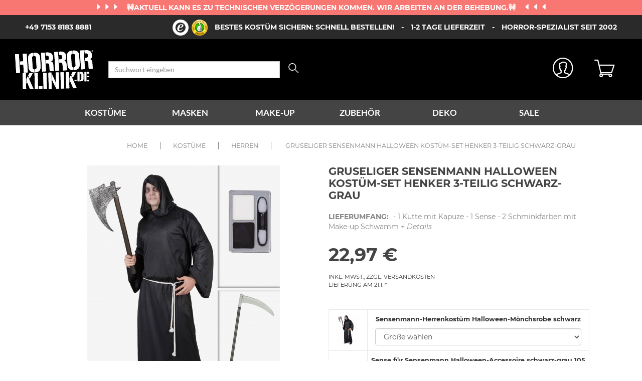

--- FILE ---
content_type: text/html; charset=UTF-8
request_url: https://www.horrorklinik.de/p-309607-gruseliger-sensenmann-halloween-kostuem-set-henker-3-teilig-schwarz-grau.html
body_size: 39350
content:
<!DOCTYPE html>
<html lang="de">
    <head data-site_lg="20"
          data-code_iso="DEU20"
          data-locale="de-DE"
          data-is_connected="0"
          data-auth_method=""
    >
        <meta charset="UTF-8" />
        <meta name="viewport" content="width=device-width, initial-scale=1.0, maximum-scale=5.0" />
        <link rel="apple-touch-icon" href="/bundles/dgtmain/image/V3/favicon-20.png"/>
        <link rel="shortcut icon" href="/bundles/dgtmain/image/V3/favicon-20.png" />

                    <title>Grausamer Henker Verkleidungs-Set für Halloween 3-teilig schwarz-grau</title>
<meta name="description" content="Ein furchterregendes Sensenmann Kostüm-Set mit Kutte, schwarzem und weißen Make-up und einer Sense für den bleibenden Eindruck an Halloween!">
    <link rel="canonical" href="https://www.horrorklinik.de/p-309607-gruseliger-sensenmann-halloween-kostuem-set-henker-3-teilig-schwarz-grau.html" />
<meta property="og:type" content="website" />
<meta property="og:title" content="Grausamer Henker Verkleidungs-Set für Halloween 3-teilig schwarz-grau" />
    <meta property="og:image" content="https://cdn.horrorklinik.de/images/rep_art/gra/309/6/309607/gruseliger-sensenmann-halloween-kostum-set-henker-3-teilig-schwarz-grau.jpg" />
    <meta property="og:url" content="https://www.horrorklinik.de/p-309607-gruseliger-sensenmann-halloween-kostuem-set-henker-3-teilig-schwarz-grau.html" />
<meta property="og:description" content="Ein furchterregendes Sensenmann Kostüm-Set mit Kutte, schwarzem und weißen Make-up und einer Sense für den bleibenden Eindruck an Halloween!" />
    <meta name="p:domain_verify" content="2df51591601e42199b6b0587d72945ee" />
<meta name="robots" content="index, follow" />
    <meta name="theme-color" content="#ff5d4c"/>

        
                    <script type="application/ld+json">
{
    "@context"          : "https://schema.org",
    "@type"             : "Product",
    "sku"               : "309607",
    "description"       : "
	Das Sensenmann Kost&amp;uuml;m-Set ist ein echter Schocker f&amp;uuml;r die Halloweenparty!

	&amp;nbsp;

	Sie erhalten eine schwarze Kutte mit Kapuze und einem Seil als G&amp;uuml;rtel. F&amp;uuml;r Ihr Gesicht bekommen Sie schwarz-wei&amp;szlig;e Schminke und als Accessoire darf die obligatorische Sense, die 110cm lang ist,&amp;nbsp; nat&amp;uuml;rlich nicht fehlen!

	&amp;nbsp;

	Ein gro&amp;szlig;artiges Kost&amp;uuml;m-Set f&amp;uuml;r Halloween und gruselige Mottopartys!
",
    "name"              : "Gruseliger Sensenmann Halloween Kostüm-Set Henker 3-teilig schwarz-grau",
    "mpn"               : "6MW7",
    "image"             : [
                    "https://cdn.horrorklinik.de/images/rep_art/gra/309/6/309607/gruseliger-sensenmann-halloween-kostum-set-henker-3-teilig-schwarz-grau.jpg"            ],
    "releaseDate"       : "1970-01-01",
            "material"          : "Kutte: 100% Polyester, Sense: Kunststoff",
                    "offers" : [
                            {
                    "@type"           : "Offer",
                    "sku"             : "273619",                    "availability"    : "https://schema.org/InStock",
                    "price"           : "22.97",
                    "priceCurrency"   : "EUR",
                    "priceValidUntil" : "2026-01-20",
                    "url"             : "https://www.horrorklinik.de/p-309607-gruseliger-sensenmann-halloween-kostuem-set-henker-3-teilig-schwarz-grau.html"
                }                    ],
            "brand": {
        "@type": "Brand",
        "name": "horrorklinik.de"
    }
}
</script>

                    
                    <link rel="preload" href="/images/fonts/JadeoV3/jadeov3.woff?v=1" as="font" type="font/woff" crossorigin>
<link rel="preload" href="/images/fonts/Montserrat/montserrat-v12-latin-regular.woff2" as="font" type="font/woff2" crossorigin>
<link rel="preload" href="/images/fonts/Lato/lato-v14-latin-regular.woff2" as="font" type="font/woff2" crossorigin>

<script src="/bundles/dgtjsrouting/js/dgt_jsrouting.js"></script>
        
                        <link rel="stylesheet" href="/assets/css/f2839cb-2530fe7.css" />

            <!--[if lt IE 10]>
                                    <link rel="stylesheet" type="text/css" href="/assets/css/b6b4c70-e4fb31b.css"/>
                            <![endif]-->
        
            

            <link rel="stylesheet" href="/assets/css/cbd8385-e1fdad5.css" />
    
                    
    <script>
        var dataLayer = window.dataLayer || [];
    </script>

            
                                                            
        <script>
            var dataLayer = window.dataLayer || [];
        </script>
                    <script>
                dataLayer.push({
                    'ecommerce': {
                        'detail': {
                            'actionField': {},
                            'products': [{
                                'name': '',
                                'id': '',
                                'price': '',
                                'category': '',
                            }]
                        }
                    }
                });
                dataLayer.push({
                    'google_tag_params': {
                        'ecomm_prodid': '',
                        'ecomm_pagetype': 'product',
                        'ecomm_totalvalue': ''
                    }
                });
                dataLayer.push({
                    'product_id': ''
                });
            </script>
                <script>
                        dataLayer.push({
                                'currentPage': 'product_info',
                                'email_client_hashed': '',
                'customer': {
                    'email_client': ''
                },
                'trboBasket':{
                    'products' : [],
                    'value' : 0
                }
            });
        </script>
    
    
    <!-- Google Tag Manager -->
    <script>
        (function(w,d,s,l,i){w[l]=w[l]||[];w[l].push({'gtm.start':new Date().getTime(),event:'gtm.js'});var f=d.getElementsByTagName(s)[0],j=d.createElement(s),dl=l!='dataLayer'?'&l='+l:'';j.async=true;j.src='//www.googletagmanager.com/gtm.js?id='+i+dl;f.parentNode.insertBefore(j,f);})(window,document,'script','dataLayer','GTM-59DFHB');
        </script>
    <script>dataLayer.push({
            'event': 'axeptio_init_country',
            'country': "de"
        })</script>
    <!-- End Google Tag Manager -->
        
                    <script>var _trboq = window._trboq || [];</script>
    <script type="text/javascript" src="/assets/js/284fc6d-e30a888.js"></script>

    <script >
                        let isFbConnected = false;
        const fbLoginPath = "/s/connect/facebook";

        window.fbAsyncInit = function() {
            // init the FB JS SDK
            FB.init({
                appId      : '107581163235679',                        // App ID from the app dashboard
                status     : true,                                 // Check Facebook Login status
                xfbml      : true,                                 // Look for social plugins on the page
                popin      : true,
                version    : 'v16.0'
            });

            FB.getLoginStatus( function(response) {
                if (response.status === 'connected') {
                    isFbConnected = true;
                } else {
                    if (AUTH.isConnected() && AUTH.authMethod() === 'Facebook') {
                        document.location = "/s/mein-konto/logout";
                    }
                }
            }, true);
        };

        // Load the SDK asynchronously
        (function(d, s, id){
            var js, fjs = d.getElementsByTagName(s)[0];
            if (d.getElementById(id)) {return;}
            js = d.createElement(s); js.id = id;
            js.src = "//connect.facebook.net/de_DE/all.js";
            fjs.parentNode.insertBefore(js, fjs);
        }(document, 'script', 'facebook-jssdk'));


        function fbLogin() {
            if (isFbConnected) {
                document.location = fbLoginPath;
            } else {
                // not_authorized
                FB.login(function(response) {
                    if (response.authResponse) {
                        document.location = fbLoginPath;
                    }
                }, {scope: 'email'});
            }
        }
    </script>


            <input style="display: none" id="trboScript" value="trbo_12543_3a497c0ac1dc7f604697fccf544350da.js" />

    <script type="text/javascript" src="/assets/js/a85726f-e4fb31b.js"></script>
        
            <script data-main="/assets/bundles/dgtmain/js/require/main.js" src="/assets/js/e7e6a10-c4334e3.js"></script>
<script>
    need.config({
        rootUrl: ""
    });
</script>
    </head>
        
    <body
        class="desktop   DEU20 V3 "
        data-branding-name="horrorklinik"
        data-version="V3"
        data-lazy-threshold="50"
        data-page-type="produit"        data-tags="ga4" data-trigger="onload" data-event="page_view" data-event-data="{&quot;environnement&quot;:&quot;prod&quot;,&quot;langue&quot;:&quot;de&quot;,&quot;country&quot;:&quot;DE&quot;,&quot;page_category&quot;:&quot;Product&quot;}"
    >
            
    <!-- Google Tag Manager (noscript) -->
    <noscript><iframe src="https://www.googletagmanager.com/ns.html?id=GTM-59DFHB" height="0" width="0" style="display:none;visibility:hidden"></iframe></noscript>
    <!-- End Google Tag Manager -->

        
        <svg style="position: absolute; width: 0; height: 0; overflow: hidden;" version="1.1" xmlns="http://www.w3.org/2000/svg" xmlns:xlink="http://www.w3.org/1999/xlink">
    <defs>
        <symbol id="icon-tiktok-KM" viewBox="0 0 2500 2500">
            <title>Tiktok</title>
            <path d="M2202.38,0H297.62C133.51,0,0,133.51,0,297.62V2202.38C0,2366.49,133.51,2500,297.62,2500H2202.38c164.11,0,297.62-133.51,297.62-297.62V297.62C2500,133.51,2366.49,0,2202.38,0M1964.64,1090.65q-20.48,2-41.07,2.09a445.94,445.94,0,0,1-373.15-201.67V1577.8c0,280.32-227.25,507.56-507.56,507.56S535.3,1858.12,535.3,1577.8s227.24-507.56,507.56-507.56h0c10.59,0,21,1,31.37,1.61V1322c-10.42-1.25-20.66-3.15-31.37-3.15-143.07,0-259,116-259,259s116,259,259,259,269.46-112.73,269.46-255.83l2.5-1166.31h239.29c22.56,214.58,195.58,382.19,410.77,397.92v278" />
        </symbol>
        <symbol id="icon-tiktok-DGT" viewBox="0 0 2500 2500">
            <title>Tiktok</title>
            <path d="M2202.38 0H297.62C133.51 0 0 133.51 0 297.62V2202.38C0 2366.49 133.51 2500 297.62 2500H2202.38c164.11 0 297.62-133.51 297.62-297.62V297.62C2500 133.51 2366.49 0 2202.38 0M1964.64 1090.65q-20.48 2-41.07 2.09a445.94 445.94 0 0 1-373.15-201.67V1577.8c0 280.32-227.25 507.56-507.56 507.56S535.3 1858.12 535.3 1577.8s227.24-507.56 507.56-507.56h0c10.59 0 2  1 31.37 1.61V1322c-10.42-1.25-20.66-3.15-31.37-3.15-143.07 0-259 116-259 259s116 259 259 259 269.46-112.73 269.46-255.83l2.5-1166.31h239.29c22.56 214.58 195.58 382.19 410.77 397.92v278" />
        </symbol>
        <symbol id="icon-pinterest" viewBox="0 0 24 24">
            <title>Pinterest</title>
            <path d="M12 0a12 12 0 0 0-4.37 23.17c-.1-.95-.2-2.4.04-3.44l1.4-5.96s-.35-.72-.35-1.78c0-1.67.96-2.92 2.17-2.92 1.02 0 1.52.77 1.52 1.7 0 1.02-.66 2.56-1 3.99-.28 1.2.6 2.17 1.78 2.17 2.13 0 3.77-2.25 3.77-5.5 0-2.87-2.06-4.88-5.01-4.88a5.2 5.2 0 0 0-5.42 5.2c0 1.04.4 2.14.9 2.74.1.12.1.23.08.35l-.34 1.36c-.05.22-.17.27-.4.16-1.5-.7-2.43-2.89-2.43-4.65 0-3.78 2.75-7.26 7.92-7.26 4.17 0 7.4 2.97 7.4 6.93 0 4.14-2.6 7.46-6.22 7.46-1.22 0-2.36-.63-2.75-1.37l-.75 2.85c-.27 1.04-1 2.35-1.5 3.15A12.03 12.03 0 0 0 24 12 12 12 0 0 0 12 0z" fill-rule="evenodd" clip-rule="evenodd"/>
        </symbol>
        <symbol id="icon-twitter" viewBox="0 0 24 24">
            <title>Twitter</title>
            <path d="M24 4.557c-.883.392-1.832.656-2.828.775 1.017-.609 1.798-1.574 2.165-2.724-.951.564-2.005.974-3.127 1.195-.897-.957-2.178-1.555-3.594-1.555-3.179 0-5.515 2.966-4.797 6.045-4.091-.205-7.719-2.165-10.148-5.144-1.29 2.213-.669 5.108 1.523 6.574-.806-.026-1.566-.247-2.229-.616-.054 2.281 1.581 4.415 3.949 4.89-.693.188-1.452.232-2.224.084.626 1.956 2.444 3.379 4.6 3.419-2.07 1.623-4.678 2.348-7.29 2.04 2.179 1.397 4.768 2.212 7.548 2.212 9.142 0 14.307-7.721 13.995-14.646.962-.695 1.797-1.562 2.457-2.549z"/>
        </symbol>
        <symbol id="icon-youtube" viewBox="0 0 24 24">
            <title>Youtube</title>
            <path d="M19.615 3.184c-3.604-.246-11.631-.245-15.23 0-3.897.266-4.356 2.62-4.385 8.816.029 6.185.484 8.549 4.385 8.816 3.6.245 11.626.246 15.23 0 3.897-.266 4.356-2.62 4.385-8.816-.029-6.185-.484-8.549-4.385-8.816zm-10.615 12.816v-8l8 3.993-8 4.007z"/>
        </symbol>
        <symbol id="icon-facebook" viewBox="0 0 24 24">
            <title>Facebook</title>
            <path d="M22.675 0h-21.35c-.732 0-1.325.593-1.325 1.325v21.351c0 .731.593 1.324 1.325 1.324h11.495v-9.294h-3.128v-3.622h3.128v-2.671c0-3.1 1.893-4.788 4.659-4.788 1.325 0 2.463.099 2.795.143v3.24l-1.918.001c-1.504 0-1.795.715-1.795 1.763v2.313h3.587l-.467 3.622h-3.12v9.293h6.116c.73 0 1.323-.593 1.323-1.325v-21.35c0-.732-.593-1.325-1.325-1.325z"/>
        </symbol>
        <symbol id="icon-instagram" viewBox="0 0 24 24">
            <title>Instagram</title>
            <path d="M12 2.16c3.2 0 3.58.01 4.85.07 3.25.15 4.77 1.7 4.92 4.92.06 1.27.07 1.65.07 4.85 0 3.2-.01 3.58-.07 4.85-.15 3.23-1.66 4.77-4.92 4.92-1.27.06-1.64.07-4.85.07a83 83 0 0 1-4.85-.07c-3.26-.15-4.77-1.7-4.92-4.92A82.98 82.98 0 0 1 2.16 12a84 84 0 0 1 .07-4.85c.15-3.23 1.67-4.77 4.92-4.92A84.4 84.4 0 0 1 12 2.16zM12 0C8.74 0 8.33.01 7.05.07 2.7.27.27 2.7.07 7.05A84.29 84.29 0 0 0 0 12c0 3.26.01 3.67.07 4.95.2 4.36 2.62 6.78 6.98 6.98 1.28.06 1.7.07 4.95.07 3.26 0 3.67-.01 4.95-.07 4.35-.2 6.78-2.62 6.98-6.98.06-1.28.07-1.7.07-4.95 0-3.26-.01-3.67-.07-4.95C23.73 2.7 21.3.27 16.95.07A84.33 84.33 0 0 0 12 0zm0 5.84a6.16 6.16 0 1 0 0 12.32 6.16 6.16 0 0 0 0-12.32zM12 16a4 4 0 1 1 0-8 4 4 0 0 1 0 8zm6.4-11.85a1.44 1.44 0 1 0 0 2.89 1.44 1.44 0 0 0 0-2.89z"/>
        </symbol>
        <symbol id="icon-location" viewBox="0 0 24 24">
            <title>Location</title>
            <path d="M5.000,6.875 C3.964,6.875 3.125,6.036 3.125,5.000 C3.125,3.964 3.964,3.125 5.000,3.125 C6.036,3.125 6.875,3.964 6.875,5.000 C6.875,6.036 6.036,6.875 5.000,6.875 ZM5.000,0.000 C2.376,0.000 -0.000,2.127 -0.000,4.751 C-0.000,7.375 2.168,10.508 5.000,15.000 C7.832,10.508 10.000,7.375 10.000,4.751 C10.000,2.127 7.624,0.000 5.000,0.000 Z"/>
        </symbol>
        <symbol id="icon-cross" viewBox="0 0 24 24">
            <title>Close</title>
            <path d="M24 21.6L21.6 24 12 14.4 2.4 24 0 21.6 9.6 12 0 2.4 2.4 0 12 9.6 21.6 0 24 2.4 14.4 12l9.6 9.6z"/>
        </symbol>
        <symbol id="icon-cross-alternate" viewBox="0 0 24 24">
            <title>Close alternate</title>
            <path d="M23.31,1.69A.92.92,0,0,0,22,.43l-9.71,10.3L1.54.61A.92.92,0,0,0,.25.65a.91.91,0,0,0,0,1.29L11,12.06l-9.47,10a.91.91,0,0,0,1.33,1.25l9.47-10,10.11,9.54a.92.92,0,1,0,1.26-1.34L13.6,12Z" transform="translate(0)" style="fill-rule:evenodd"/>
        </symbol>
        <symbol id="icon-search" viewBox="0 0 22 22">
            <title>Search</title>
            <circle fill="none" stroke="currentColor" stroke-linecap="round" stroke-linejoin="round" stroke-width="1.5" cx="8.87" cy="8.87" r="8.12"/>
            <line fill="none" stroke="currentColor" stroke-linecap="round" stroke-linejoin="round" stroke-width="1.5" x1="19.02" y1="19.02" x2="14.6" y2="14.6"/>
        </symbol>
        <symbol id="icon-arrow" viewBox="0 0 24 24">
            <title>Arrow</title>
            <path d="M24 12l-6.5 6.5-1.1-1.1 4.3-4.3H.1v-1.5h21.3l-5-5 1.1-1.1 5.4 5.4L24 12z"/>
        </symbol>
        <symbol id="icon-heart" viewBox="-1 -1 26 26">
            <title>Heart</title>
            <path stroke-width="2" d="M11.23 20.73c-.2-.13-.55-.39-1.2-.98-1.26-1.2-3.53-3.62-7.69-8.48l-.01-.01-.01-.01a6.46 6.46 0 01-1.69-4.4c0-1.68.6-3.24 1.7-4.41a5.44 5.44 0 018.5.48l.5.67.5-.67c.13-.16.26-.33.42-.48a5.43 5.43 0 018.09 0 6.38 6.38 0 011.7 4.41c0 1.68-.6 3.24-1.7 4.41v.01l-.01.01a126.39 126.39 0 01-7.69 8.47c-.63.59-1 .87-1.18.98h-.23z"/>
        </symbol>
        <symbol id="icon-star" viewBox="-1 -1 24 24">
            <path fill="currentColor" stroke-width="2" stroke-miterlimit="10" d="M9.79.84l2.23,4.52c.09.18.26.3.46.33l4.99.72c.5.07.7.69.34,1.04l-3.61,3.52c-.14.14-.21.34-.17.54l.85,4.97c.09.5-.44.88-.88.64l-4.46-2.35c-.18-.09-.39-.09-.57,0l-4.46,2.35c-.45.23-.97-.14-.88-.64l.85-4.97c.03-.2-.03-.4-.17-.54L.68,7.45c-.36-.35-.16-.96.34-1.04l4.99-.72c.2-.03.37-.15.46-.33L8.7.84c.22-.45.87-.45,1.09,0Z"/>
        </symbol>
        <symbol id="icon-star-empty" viewBox="-1 -1 24 24">
            <path fill="none" stroke-width="2" stroke-miterlimit="10" d="M9.79.84l2.23,4.52c.09.18.26.3.46.33l4.99.72c.5.07.7.69.34,1.04l-3.61,3.52c-.14.14-.21.34-.17.54l.85,4.97c.09.5-.44.88-.88.64l-4.46-2.35c-.18-.09-.39-.09-.57,0l-4.46,2.35c-.45.23-.97-.14-.88-.64l.85-4.97c.03-.2-.03-.4-.17-.54L.68,7.45c-.36-.35-.16-.96.34-1.04l4.99-.72c.2-.03.37-.15.46-.33L8.7.84c.22-.45.87-.45,1.09,0Z"/>
        </symbol>
        <symbol id="icon-star-half" viewBox="-1 -1 24 24">
            <path fill="currentColor" stroke-width="2" d="M9.24,14.7c-.1,0-.19.02-.28.07l-4.46,2.35c-.45.23-.97-.14-.88-.64l.85-4.97c.03-.2-.03-.4-.17-.54L.68,7.45c-.36-.35-.16-.96.34-1.04l4.99-.72c.2-.03.37-.15.46-.33L8.7.84c.11-.23.33-.34.55-.34v14.2Z"/>
            <path fill="none" stroke-width="2" stroke-miterlimit="10"  d="M9.79.84l2.23,4.52c.09.18.26.3.46.33l4.99.72c.5.07.7.69.34,1.04l-3.61,3.52c-.14.14-.21.34-.17.54l.85,4.97c.09.5-.44.88-.88.64l-4.46-2.35c-.18-.09-.39-.09-.57,0l-4.46,2.35c-.45.23-.97-.14-.88-.64l.85-4.97c.03-.2-.03-.4-.17-.54L.68,7.45c-.36-.35-.16-.96.34-1.04l4.99-.72c.2-.03.37-.15.46-.33L8.7.84c.22-.45.87-.45,1.09,0Z"/>
        </symbol>
        <symbol id="icon-grid-size" viewBox="-1 0 40 19">
            <path fill="none" stroke="#2b2b2b" stroke-linecap="round" stroke-linejoin="round" stroke-width="1.4" d="M12.7,3.77c0-.08-.01-.16-.01-.24,0-1.54,1.24-2.78,2.78-2.78s2.78,1.24,2.78,2.78-1.24,2.78-2.78,2.78h-.05v2.14l14.71,7.13c1.14.47.81,2.17-.43,2.17H1.88c-1.24,0-1.57-1.71-.42-2.17l11.03-6.16"/>
        </symbol>
        <symbol id="icon-cart" viewBox="0 0 24 24">
            <path fill="none" stroke-miterlimit="10" stroke-width="1.5" d="M17.97,7.57l-1.36,9.52c-.09.6-.6,1.05-1.21,1.05H3.41c-.61,0-1.13-.41-1.21-1.05L.8,7.57h17.11Z"/>
            <path fill="none" stroke-miterlimit="10" stroke-width="1.5" d="M15.62,7.57s0-.05,0-.08c0-3.51-2.85-6.36-6.36-6.36S2.91,3.98,2.91,7.49c0,.03,0,.05,0,.08"/>
         </symbol>
        <symbol id="icon-credit-card" viewBox="0 0 24 24">
            <path d="M1.66,5H22.35a.83.83,0,0,1,.83.82v.83H.83V5.79A.83.83,0,0,1,1.66,5ZM.83,7.45H23.18V9.1H.83Zm0,2.48v8.28a.83.83,0,0,0,.83.83H22.35a.83.83,0,0,0,.83-.83V9.93ZM0,5.79A1.65,1.65,0,0,1,1.66,4.14H22.35A1.65,1.65,0,0,1,24,5.79V18.21a1.65,1.65,0,0,1-1.65,1.65H1.66A1.65,1.65,0,0,1,0,18.21Zm4.14,8.28h9.93v1.66H4.14Zm-.83,0a.83.83,0,0,1,.83-.83h9.93a.83.83,0,0,1,.83.83v1.66a.83.83,0,0,1-.83.82H4.14a.83.83,0,0,1-.83-.82Z" style="fill-rule:evenodd"/>
        </symbol>
        <symbol id="icon-exchange" viewBox="0 0 24 24">
            <path d="M7,.88A.52.52,0,0,0,6.3.15L1.89,4.56a.52.52,0,0,0,0,.73L6.3,9.7A.52.52,0,1,0,7,9L3.49,5.44H21.74a.52.52,0,1,0,0-1H3.49ZM17.7,14.3A.52.52,0,0,0,17,15l3.54,3.53H2.26a.52.52,0,1,0,0,1H20.51L17,23.12a.52.52,0,0,0,.73.73l4.41-4.41a.52.52,0,0,0,0-.73Z" style="fill-rule:evenodd"/>
        </symbol>
        <symbol id="icon-cheque" viewBox="0 0 24 24">
            <path d="M.11,12.16a.33.33,0,0,1,0-.47L1.2,10.42V6.9a.67.67,0,0,1,.67-.67h3l1-1.09a.33.33,0,0,1,.5.44l-.57.65h.37l.37-.42a.33.33,0,0,1,.47,0,.34.34,0,0,1,0,.45h16.3A.67.67,0,0,1,24,6.9V18.3a.67.67,0,0,1-.67.67H1.87a.67.67,0,0,1-.67-.67V12.85a.33.33,0,0,1-.42,0,.34.34,0,0,1,0-.47l.45-.51v-.42l-.61.7A.35.35,0,0,1,.11,12.16Zm1.76-.06v6.2H23.33V6.9H6.44ZM5.55,6.9,1.87,11.09v-.42L5.18,6.9ZM1.87,9.65,4.29,6.9H1.87Zm2.35,2.62a.34.34,0,0,0,0,.67h8.72a.34.34,0,0,0,0-.67ZM3.89,16a.33.33,0,0,1,.33-.33h11.4a.34.34,0,0,1,0,.67H4.22A.34.34,0,0,1,3.89,16Zm13.74-.33a.34.34,0,0,0,0,.67H21a.34.34,0,1,0,0-.67Z" transform="translate(0)" style="fill-rule:evenodd"/>
        </symbol>
        <symbol id="icon-mandat" viewBox="0 0 24 24">
            <path d="M14.72.91H9.28V3.62h5.44ZM8.38.91v.45H3.85A1.36,1.36,0,0,0,2.49,2.72V22.64A1.36,1.36,0,0,0,3.85,24h16.3a1.36,1.36,0,0,0,1.36-1.36V2.72a1.36,1.36,0,0,0-1.36-1.36H15.62V.91a.9.9,0,0,0-.9-.91H9.28A.9.9,0,0,0,8.38.91ZM3.85,2.26H8.38V3.62a.9.9,0,0,0,.9.91h5.44a.9.9,0,0,0,.9-.91V2.26h4.53a.46.46,0,0,1,.45.46V22.64a.46.46,0,0,1-.45.46H3.85a.46.46,0,0,1-.45-.46V2.72A.46.46,0,0,1,3.85,2.26ZM6.11,8.69a.37.37,0,0,1,.37-.36H17.34a.37.37,0,0,1,.37.36.38.38,0,0,1-.37.37H6.48A.38.38,0,0,1,6.11,8.69Zm0,3.63A.37.37,0,0,1,6.48,12H17.34a.36.36,0,1,1,0,.72H6.48A.37.37,0,0,1,6.11,12.32Zm.37,3.26a.36.36,0,1,0,0,.72H17.34a.36.36,0,1,0,0-.72Zm-.37,4a.37.37,0,0,1,.37-.36H17.34a.37.37,0,0,1,.37.36.38.38,0,0,1-.37.37H6.48A.38.38,0,0,1,6.11,19.56Z" style="fill-rule:evenodd"/>
        </symbol>
        <symbol id="icon-user" viewBox="-1 -1 26 26">
            <g fill="none" stroke-miterlimit="10" stroke-width="2">
              <circle cx="10.34" cy="6.2" r="5.57"/>
              <path d="M20.06 21.48a9.71 9.71 0 00-19.42 0"/>
            </g>
        </symbol>
        <symbol id="icon-arrow-small" viewBox="0 0 24 24">
            <path d="M18.2 12l-1.4 1.5-9.7 10L5.8 22l9.7-10L5.8 2 7.2.5l9.7 10 1.3 1.5z"/>
        </symbol>
        <symbol id="icon-play" viewBox="0 0 24 24">
            <path d="M2.14 24V0l19.72 12L2.14 24zM4.31 3.89v16.22L17.63 12 4.31 3.89z"/>
        </symbol>
        <symbol id="icon-play-full" viewBox="0 0 24 24">
            <path d="M2.77,24V0L21.23,11.43Z"/>
        </symbol>
        <symbol id="icon-download" viewBox="0 0 24 24">
            <path d="M21.21 18.47v3.48H2.79v-3.48H1v5.27h22v-5.27zm-4-7.63l-1.27-1.27-3.04 3.05V0h-1.8v12.62L8.06 9.57l-1.27 1.27L12 16.05z"/>
        </symbol>
        <symbol id="icon-email" viewBox="0 0 24 24">
            <path d="M.3 3.5v16.7h23.4V3.5H.3zm19.2 1.9L12 10.6 4.5 5.4h15zM2.3 18.1V6.4L12 13l9.7-6.6v11.8s-19.4 0-19.4-.1z"/>
        </symbol>
        <symbol id="icon-share" viewBox="0 0 24 24">
            <circle fill="none" stroke="#2b2b2b" stroke-linejoin="round" stroke-linecap="round" stroke-width="1.5" cx="15.75" cy="3.75" r="3"/>
            <circle fill="none" stroke="#2b2b2b" stroke-linejoin="round" stroke-linecap="round" stroke-width="1.5" cx="3.75" cy="10.75" r="3"/>
            <circle fill="none" stroke="#2b2b2b" stroke-linejoin="round" stroke-linecap="round" stroke-width="1.5" cx="15.75" cy="17.75" r="3"/>
            <line fill="none" stroke="#2b2b2b" stroke-linejoin="round" stroke-linecap="round" stroke-width="1.5" x1="6.34" y1="12.26" x2="13.17" y2="16.24"/>
            <line fill="none" stroke="#2b2b2b" stroke-linejoin="round" stroke-linecap="round" stroke-width="1.5" x1="13.16" y1="5.26" x2="6.34" y2="9.24"/>
        </symbol>
        <symbol id="icon-share-thicker" viewBox="0 0 24 24">
            <circle cx="16.95" fill="none" stroke-width="2" cy="19.78" r="2.83"/>
            <circle cx="7.05" fill="none" stroke-width="2" cy="11.3" r="2.83"/>
            <path d="M14.83,5.64,9.88,9.88" fill="none" stroke-width="2"/>
            <circle cx="16.95" fill="none" stroke-width="2" cy="4.22" r="2.83"/>
            <path d="M9.17,13.42l5.66,4.24" fill="none" stroke-width="2"/>
        </symbol>
        <symbol id="icon-checkmark" viewBox="0 0 24 24">
            <path stroke-width="2" d="M.61,12l8.11,8.55L23.4,3.46" style="fill:none;stroke-linecap:round;stroke-linejoin:round"/>
        </symbol>
        <symbol id="icon-checkmark-bold" viewBox="0 0 24 24">
            <path stroke-width="3" d="M.61,12l8.11,8.55L23.4,3.46" style="fill:none;stroke-linecap:round;stroke-linejoin:round"/>
        </symbol>
        <symbol id="icon-checkmark-bold-rounded" viewBox="0 0 55 55">
            <path stroke-width="5" d="M15 27.8485L23.8942 37.697L40 18" style="fill:none;stroke-linecap:round;stroke-linejoin:round"/>
        </symbol>
        <symbol id="icon-attach-file" viewBox="0 0 24 24">
            <path d="M16.8,7.68V19.2a4.8,4.8,0,0,1-9.6,0V3.36a3.36,3.36,0,1,1,6.72,0V19.2a1.92,1.92,0,0,1-3.84,0V3.36a.48.48,0,0,1,.48-.48.49.49,0,0,1,.48.48V19.2a1,1,0,0,0,1.92,0V3.36a2.4,2.4,0,0,0-4.8,0V19.2a3.84,3.84,0,0,0,7.68,0V7.68a.48.48,0,0,1,.48-.48A.49.49,0,0,1,16.8,7.68Z" />
        </symbol>
        <symbol id="icon-crosshair" viewBox="0 0 24 24">
            <path d="M12 23.797C5.495 23.797.203 18.505.203 12S5.495.203 12 .203 23.797 5.495 23.797 12 18.505 23.797 12 23.797zm0-22.594C6.046 1.203 1.203 6.046 1.203 12c0 5.953 4.843 10.797 10.797 10.797 5.953 0 10.797-4.844 10.797-10.797 0-5.954-4.844-10.797-10.797-10.797z"/><path  d="M17.084 11.435h-4.519V6.916h-1.13v4.519H6.916v1.13h4.519v4.519h1.13v-4.519h4.519z"/>
        </symbol>
        <symbol id="icon-house" viewBox="0 0 24 24">
            <title>House</title>
            <path d="M.615.941H0V22.971h14.067v.087h6.822v-.087H24V.941H.615zm20.273 20.8h1.881V5.125H1.231V21.74h12.836V11.437h6.822v10.304zm-1.16 0h-4.502v-9.143h4.502v9.143zM1.231 3.895V2.172h21.538v1.723H1.231zm1.985 7.77H11.676v6.121H3.216v-6.121zm1.198 1.198v3.724h6.063v-3.724H4.414z" fill-rule="evenodd" clip-rule="evenodd"/>
        </symbol>
        <symbol id="icon-double-arrow" viewBox="0 0 24 24">
            <title>Double Arrow</title>
            <path d="M7.029.875A.513.513 0 006.304.15l-4.41 4.41c-.2.2-.2.525 0 .725l4.41 4.41a.513.513 0 00.725-.725L3.494 5.436h18.249a.513.513 0 000-1.026H3.494L7.029.875zm10.667 13.429a.513.513 0 00-.725.725l3.535 3.535H2.256a.513.513 0 000 1.026h18.25l-3.535 3.535a.513.513 0 00.725.725l4.41-4.41a.514.514 0 000-.726l-4.41-4.41z" fill-rule="evenodd" clip-rule="evenodd"/>
        </symbol>
        <symbol id="icon-cardboard" viewBox="0 0 24 24">
            <title>cardboard</title>
            <path d="M8.924 0h-.205L.312 3.969c-.308.107-.308.536-.205.751L2.67 7.937.107 11.155c-.205.215-.103.644.205.751l2.563 1.287v6.329c0 .215.103.429.308.429l8.612 3.969c.103.107.308.107.41 0l8.612-3.969c.205-.107.308-.215.308-.429v-6.329l2.563-1.287c.308-.107.308-.536.205-.751L21.33 7.937l2.563-3.218c.205-.215.103-.644-.205-.751L15.281 0h-.205c-.103 0-.205.107-.308.107L12 3.218 9.334.107C9.232 0 9.027 0 8.924 0zm-.102 1.073l2.461 2.682-7.69 3.54-2.256-2.683 7.485-3.539zm6.459 0l7.485 3.647-2.256 2.681-7.69-3.54 2.461-2.788zm-3.178 3.432l7.485 3.432-7.485 3.432-7.485-3.432 7.485-3.432zm-8.51 4.076l7.69 3.54-2.461 2.682-7.485-3.433 2.256-2.789zm17.019 0l2.256 2.682-7.485 3.647-2.461-2.682 7.69-3.647zm-9.022 4.72v9.439L3.9 19.2v-5.578l4.819 2.36c.205.107.41 0 .513-.107l2.358-2.574zm1.025 0l2.256 2.574c.103.107.41.215.513.107l4.819-2.36V19.2l-7.69 3.54v-9.439h.102z"/>
        </symbol>
        <symbol id="icon-print" viewBox="0 0 24 24">
            <title>Print</title>
            <path d="M4.651 6.72V1.004h13.392V6.72H4.651zm-.126 0a.398.398 0 00-.171-.037v.037h.171zm-.878 0V.913c0-.266.128-.49.276-.638A.913.913 0 014.56 0h13.573c.266 0 .49.128.638.276s.276.372.276.638v5.75a.543.543 0 01.035.057h.901a2.85 2.85 0 012.83 2.83v8.843a2.85 2.85 0 01-2.83 2.83h-.768v1.601c.092.363-.119.674-.231.802a1.2 1.2 0 01-.301.248.922.922 0 01-.447.125H4.663c-.283 0-.564-.097-.774-.308a1.08 1.08 0 01-.308-.774v-1.694h-.564a2.85 2.85 0 01-2.83-2.83V9.55c0-1.613 1.254-2.949 2.852-2.83h.608zm14.897 0v-.036a.393.393 0 00-.171.037h.171zM3.581 15.206v4.882h-.564c-.92 0-1.694-.774-1.694-1.694V9.55c0-1.052.79-1.768 1.647-1.696l.047.002h16.966c.92 0 1.694.774 1.694 1.694v8.843c0 .92-.774 1.694-1.694 1.694h-.768v-4.882c0-.283-.097-.564-.308-.774a1.08 1.08 0 00-.774-.308H4.663c-.283 0-.564.097-.774.308a1.083 1.083 0 00-.308.775zm1.136.054v7.604H18.08V15.26H4.717zm1.69 2.517c0-.286.231-.517.517-.517h8.74a.516.516 0 110 1.034h-8.74a.518.518 0 01-.517-.517zm.517 2.362a.516.516 0 100 1.034h8.74a.516.516 0 100-1.034h-8.74z" fill-rule="evenodd" clip-rule="evenodd"/>
        <symbol id="icon-paypal" viewBox="0 0 24 24">
            <path d="M4.56,0,0,20.6H6.06l1.47-6.84h4.31A8.43,8.43,0,0,0,20.35,7C21.41,2.2,18,0,14.86,0ZM21.41,4.16a6.18,6.18,0,0,1,.45,4.32,8.36,8.36,0,0,1-8.51,6.76H9L7.53,22.08H3.87L3.46,24H9.52L11,17.16H15.3a8.43,8.43,0,0,0,8.51-6.76C24.5,7.2,23.24,5.16,21.41,4.16ZM9.69,4.2h3a2.11,2.11,0,0,1,2,2.84l0,.08,0,.16-.08.12-.08.16-.08.12-.08.12V8l-.09.12-.08.12L14,8.36,14,8.48l-.12.12-.12.12-.09.08-.12.08L13.39,9l-.12.08-.12.12L13,9.28l-.12.08-.16.08-.12.08-.13.08h-.12l-.12,0-.16,0-.12,0-.17,0-.12,0H8.47Z" />
        </symbol>
        <symbol id="icon-amazon-pay" viewBox="0 0 24 24">
            <path d="M0,14.75c.09-.17.2-.19.38-.1.41.22.81.45,1.23.66a22.72,22.72,0,0,0,5,1.84,23.06,23.06,0,0,0,2.48.47,22.16,22.16,0,0,0,3.73.2,20.19,20.19,0,0,0,2-.15A23.44,23.44,0,0,0,21.28,16a.55.55,0,0,1,.36-.05.32.32,0,0,1,.16.55,2.72,2.72,0,0,1-.38.29,14.6,14.6,0,0,1-3.91,1.9,17.81,17.81,0,0,1-3,.7,16.23,16.23,0,0,1-2.09.19H11a18.44,18.44,0,0,1-2-.21,18.15,18.15,0,0,1-3.16-.83A17.54,17.54,0,0,1,.17,15.06,1.24,1.24,0,0,1,0,14.83v-.08ZM6.2,4.43,6,4.45a3.28,3.28,0,0,0-1.5.6l-.28.22s0,0,0-.06,0-.22,0-.32-.12-.27-.3-.27H3.45c-.27,0-.32.06-.32.33v8.42a.2.2,0,0,0,.19.2h.83a.2.2,0,0,0,.2-.2v-3l.09.07a2.72,2.72,0,0,0,2.39.62A2.4,2.4,0,0,0,8.55,9.68,4.09,4.09,0,0,0,9,7.93a4.57,4.57,0,0,0-.32-2A2.33,2.33,0,0,0,6.92,4.49l-.39-.06ZM4.34,6.09A.15.15,0,0,1,4.41,6,2.68,2.68,0,0,1,6.2,5.44a1.43,1.43,0,0,1,1.32,1,3.92,3.92,0,0,1,.19,1.31A3.86,3.86,0,0,1,7.55,9a1.53,1.53,0,0,1-1.67,1.13,2.79,2.79,0,0,1-1.47-.55.15.15,0,0,1-.07-.13c0-.56,0-1.12,0-1.68S4.35,6.65,4.34,6.09Zm8.08-1.66-.11,0a5.49,5.49,0,0,0-1.14.16c-.24.06-.47.15-.7.23a.29.29,0,0,0-.21.3c0,.13,0,.27,0,.4s.08.24.27.19.61-.17.92-.23a4.21,4.21,0,0,1,1.46,0,.92.92,0,0,1,.66.33,1.1,1.1,0,0,1,.21.65c0,.33,0,.66,0,1a.13.13,0,0,1,0,.06h0a6.63,6.63,0,0,0-1.25-.19,3.21,3.21,0,0,0-1.31.15,1.93,1.93,0,0,0-1.16,1,2.13,2.13,0,0,0-.15,1.22,1.65,1.65,0,0,0,.84,1.26,2.26,2.26,0,0,0,1.49.21,3.24,3.24,0,0,0,1.58-.73l.06,0c0,.15.05.29.08.43a.22.22,0,0,0,.21.21h.64a.21.21,0,0,0,.19-.19V6.48a3.12,3.12,0,0,0,0-.52,1.56,1.56,0,0,0-.74-1.2,2.18,2.18,0,0,0-.86-.28l-.42-.05ZM13.8,9.49a.13.13,0,0,1-.06.12,2.87,2.87,0,0,1-1.47.59,1.23,1.23,0,0,1-.66-.07.79.79,0,0,1-.49-.52,1.27,1.27,0,0,1,0-.77.91.91,0,0,1,.64-.62,2.33,2.33,0,0,1,1-.09c.32,0,.65.09,1,.14.06,0,.08,0,.08.1v.57C13.8,9.12,13.79,9.31,13.8,9.49ZM24,14.63a.44.44,0,0,0-.36-.33,3.72,3.72,0,0,0-.82-.16,5.7,5.7,0,0,0-1.54.08,4,4,0,0,0-1.57.62.5.5,0,0,0-.15.14.29.29,0,0,0,0,.16s.09.07.15.07h.08l.92-.1a7.5,7.5,0,0,1,1.34,0,2.3,2.3,0,0,1,.57.11.39.39,0,0,1,.3.41,3.21,3.21,0,0,1-.14.92,16.47,16.47,0,0,1-.62,1.79.56.56,0,0,0,0,.12c0,.11,0,.19.16.16a.35.35,0,0,0,.19-.1A6.26,6.26,0,0,0,23,18a5.38,5.38,0,0,0,1-2.2c0-.15,0-.29.08-.44ZM18.81,9.74c-.5-1.42-1-2.84-1.52-4.25-.07-.23-.16-.45-.24-.67a.26.26,0,0,0-.25-.19h-.9c-.1,0-.15.08-.13.18a.85.85,0,0,0,.08.24c.76,1.93,1.54,3.86,2.32,5.78a.53.53,0,0,1,0,.46c-.13.29-.23.6-.36.89a.93.93,0,0,1-.6.53,1.74,1.74,0,0,1-.6,0l-.3,0c-.13,0-.2.05-.2.19a2.54,2.54,0,0,0,0,.39.31.31,0,0,0,.29.36,5,5,0,0,0,.66.08,1.65,1.65,0,0,0,1.55-.85,5.56,5.56,0,0,0,.37-.73c.93-2.38,1.84-4.75,2.77-7.13a1.41,1.41,0,0,0,.06-.22c0-.11,0-.17-.15-.17h-.78a.3.3,0,0,0-.3.21L20.52,5c-.46,1.32-.91,2.64-1.37,4-.1.28-.2.57-.3.88A.51.51,0,0,0,18.81,9.74Z"/>
        </symbol>
        <symbol id="icon-facebook-f" viewBox="0 0 24 24">
            <path d="M14.24,24V13.07h4.47l.65-4.26H14.24V6.14c0-1.2.48-2.12,2.55-2.12H19.5V.15c-.63,0-2.23-.14-4-.14C12.12-.18,9.17,2,9,4.81a4.38,4.38,0,0,0,0,.81V8.81H4.5v4.26H9V24Z" transform="translate(0 0)" style="fill-rule:evenodd"/>
        </symbol>
        <symbol id="icon-google" viewBox="0 0 24 24">
            <path d="M12.24,10.28H23.81a11.3,11.3,0,0,1,.19,2C24,19.13,19.31,24,12.24,24A12.11,12.11,0,0,1,0,12,12.11,12.11,0,0,1,12.24,0a11.86,11.86,0,0,1,8.21,3.14L17.12,6.27a7,7,0,0,0-4.88-1.85,7.58,7.58,0,1,0,0,15.16c4.85,0,6.67-3.42,7-5.18h-7Z"/>
        </symbol>
        <symbol id="icon-safe" viewBox="0 0 24 24">
            <path d="M12,1.12A4.56,4.56,0,0,0,7.43,5.69V7h9.14V5.69a4.72,4.72,0,0,0-1.3-3.27A4.7,4.7,0,0,0,12,1.12ZM6.32,5.69A5.68,5.68,0,0,1,12,0a5.83,5.83,0,0,1,4,1.61l0,0,0,0a5.83,5.83,0,0,1,1.61,4V7h1.09a2.81,2.81,0,0,1,2.84,2.84V21.16A2.82,2.82,0,0,1,18.77,24H5.22a2.83,2.83,0,0,1-2.84-2.84V9.81A2.82,2.82,0,0,1,5.22,7h1.1Zm.55,2.38h11.9a1.72,1.72,0,0,1,1.74,1.74V21.16a1.71,1.71,0,0,1-1.74,1.73H5.22a1.71,1.71,0,0,1-1.73-1.73V9.81A1.71,1.71,0,0,1,5.22,8.07ZM12,11.82A2.39,2.39,0,0,0,9.61,14.2a2.42,2.42,0,0,0,.74,1.71v2.32a1.65,1.65,0,1,0,3.3,0V15.91a2.26,2.26,0,0,0,.73-1.71A2.39,2.39,0,0,0,12,11.82ZM10.72,14.2a1.28,1.28,0,0,1,2.56,0,1.22,1.22,0,0,1-.53,1l-.21.17v2.83a.55.55,0,0,1-1.09,0V15.4l-.21-.17A1.37,1.37,0,0,1,10.72,14.2Z" transform="translate(0 -0.01)" style="fill-rule:evenodd"/>
        </symbol>
        <symbol id="icon-safe" viewBox="0 0 24 24">
            <path d="M12,1.12A4.56,4.56,0,0,0,7.43,5.69V7h9.14V5.69a4.72,4.72,0,0,0-1.3-3.27A4.7,4.7,0,0,0,12,1.12ZM6.32,5.69A5.68,5.68,0,0,1,12,0a5.83,5.83,0,0,1,4,1.61l0,0,0,0a5.83,5.83,0,0,1,1.61,4V7h1.09a2.81,2.81,0,0,1,2.84,2.84V21.16A2.82,2.82,0,0,1,18.77,24H5.22a2.83,2.83,0,0,1-2.84-2.84V9.81A2.82,2.82,0,0,1,5.22,7h1.1Zm.55,2.38h11.9a1.72,1.72,0,0,1,1.74,1.74V21.16a1.71,1.71,0,0,1-1.74,1.73H5.22a1.71,1.71,0,0,1-1.73-1.73V9.81A1.71,1.71,0,0,1,5.22,8.07ZM12,11.82A2.39,2.39,0,0,0,9.61,14.2a2.42,2.42,0,0,0,.74,1.71v2.32a1.65,1.65,0,1,0,3.3,0V15.91a2.26,2.26,0,0,0,.73-1.71A2.39,2.39,0,0,0,12,11.82ZM10.72,14.2a1.28,1.28,0,0,1,2.56,0,1.22,1.22,0,0,1-.53,1l-.21.17v2.83a.55.55,0,0,1-1.09,0V15.4l-.21-.17A1.37,1.37,0,0,1,10.72,14.2Z" transform="translate(0 -0.01)" style="fill-rule:evenodd"/>
        </symbol>
        <symbol id="icon-stick" viewBox="0 0 24 24">
            <path d="M15.05,4.71,15,1.54l-2.57,2a.53.53,0,0,1-.47.08L9,2.74l1.16,3a.51.51,0,0,1-.06.48L8.21,8.84l3.24-.16a.51.51,0,0,1,.43.2l1.91,2.52.77-3.05A.49.49,0,0,1,14.88,8l3-1.09L15.28,5.12A.51.51,0,0,1,15.05,4.71Z" transform="translate(0 0)" style="fill:none"/><path d="M19.32,6.62l-3.25-2.2L16,.5a.5.5,0,0,0-.29-.45.53.53,0,0,0-.54.06L12,2.6,8.26,1.45a.52.52,0,0,0-.53.14.51.51,0,0,0-.1.53L9.07,5.85,6.77,9.1a.52.52,0,0,0,0,.54.51.51,0,0,0,.47.27l4-.2,2.39,3.16a.52.52,0,0,0,.91-.18l1-3.83,3.73-1.33a.51.51,0,0,0,.33-.42A.51.51,0,0,0,19.32,6.62ZM14.88,8a.49.49,0,0,0-.32.35l-.77,3.05L11.88,8.88a.51.51,0,0,0-.43-.2l-3.24.16,1.85-2.62a.51.51,0,0,0,.06-.48L9,2.74l3,.91a.53.53,0,0,0,.47-.08l2.57-2,.07,3.17a.51.51,0,0,0,.23.41l2.64,1.79Z" transform="translate(0 0)" />
            <path d="M10.88,10.77a.51.51,0,0,0-.68.25L4.48,23.27a.51.51,0,0,0,.92.44l5.72-12.26A.51.51,0,0,0,10.88,10.77Z" transform="translate(0 0)" />
        </symbol>
        <symbol id="icon-etiquette" viewBox="0 0 27 27">
            <path fill="none" stroke-width="1" d="M16.16.66h0c-.96.03-1.88.43-2.56 1.11h0L1.88 13.56s0 0 0 0L16.16.66zm0 0L20.98.5s0 0 0 0a3.77 3.77 0 012.8 1.11L16.16.66zm-3 24.24h0l11.72-11.78c.6-.6.95-1.41.97-2.27L26.01 6h0a3.36 3.36 0 00-.97-2.46h0l-1.58-1.6h0A3.33 3.33 0 0021 .97h0l-4.83.15s0 0 0 0c-.85.03-1.65.38-2.25.99L2.2 13.89h0a1.66 1.66 0 000 2.33h0l8.63 8.68h0a1.64 1.64 0 002.33 0zm8.23-16.28h0a2.13 2.13 0 000-3h0a2.11 2.11 0 00-3.62 1.5 2.13 2.13 0 001.31 1.96 2.1 2.1 0 002.31-.46zM17.37 6.6a2.6 2.6 0 012.52-2.08 2.57 2.57 0 012.52 2.08 2.6 2.6 0 01-1.09 2.66 2.56 2.56 0 01-3.8-1.16c-.2-.48-.25-1-.15-1.5z"/>
        </symbol>
        <symbol id="icon-etiquette" viewBox="0 0 27 27">
            <path fill="none" stroke-width="1" d="M16.16.66h0c-.96.03-1.88.43-2.56 1.11h0L1.88 13.56s0 0 0 0L16.16.66zm0 0L20.98.5s0 0 0 0a3.77 3.77 0 012.8 1.11L16.16.66zm-3 24.24h0l11.72-11.78c.6-.6.95-1.41.97-2.27L26.01 6h0a3.36 3.36 0 00-.97-2.46h0l-1.58-1.6h0A3.33 3.33 0 0021 .97h0l-4.83.15s0 0 0 0c-.85.03-1.65.38-2.25.99L2.2 13.89h0a1.66 1.66 0 000 2.33h0l8.63 8.68h0a1.64 1.64 0 002.33 0zm8.23-16.28h0a2.13 2.13 0 000-3h0a2.11 2.11 0 00-3.62 1.5 2.13 2.13 0 001.31 1.96 2.1 2.1 0 002.31-.46zM17.37 6.6a2.6 2.6 0 012.52-2.08 2.57 2.57 0 012.52 2.08 2.6 2.6 0 01-1.09 2.66 2.56 2.56 0 01-3.8-1.16c-.2-.48-.25-1-.15-1.5z"/>
        </symbol>
        <symbol id="icon-van" viewBox="0 0 36 23">
            <path d="M35.64 12.55l-.04-.08-5-7.2a2.84 2.84 0 00-2.34-1.21h-4.5V2.7c0-1.5-1.26-2.71-2.8-2.71H3.35a2.76 2.76 0 00-2.8 2.7v15.55c0 1.13.94 2.04 2.1 2.04h1.48a3.5 3.5 0 003.45 2.7 3.5 3.5 0 003.44-2.7h14.92a3.5 3.5 0 003.44 2.7 3.5 3.5 0 003.45-2.7h.77c1.17 0 2.11-.91 2.11-2.03v-5.41a.65.65 0 00-.05-.24l-.03-.06zM28.26 5.4c.47 0 .91.23 1.17.6l4.27 6.16h-9.94V5.41h4.5zm-26.3-2.7c0-.75.63-1.36 1.4-1.36h17.6c.77 0 1.4.6 1.4 1.35v9.47H1.96V2.71zm0 15.55v-4.74h20.4v5.41H11.03a3.5 3.5 0 00-3.44-2.7 3.5 3.5 0 00-3.45 2.7H2.66a.7.7 0 01-.7-.67zm5.63 3.38a2.07 2.07 0 01-2.11-2.03c0-1.12.94-2.03 2.1-2.03 1.17 0 2.12.91 2.12 2.03 0 1.12-.95 2.03-2.11 2.03zm21.8 0a2.07 2.07 0 01-2.1-2.03c0-1.12.94-2.03 2.1-2.03 1.16 0 2.11.91 2.11 2.03 0 1.12-.95 2.03-2.1 2.03zm4.22-2.7h-.77a3.5 3.5 0 00-3.45-2.71 3.5 3.5 0 00-3.44 2.7h-2.19v-5.4h10.56v4.73a.7.7 0 01-.7.67z"/>
        </symbol>
        <symbol id="icon-smile" viewBox="0 0 26 25">
            <path d="M12.89 0a12.5 12.5 0 10.01 25.02A12.5 12.5 0 0012.9 0zm0 1.11a11.38 11.38 0 11.01 22.76 11.38 11.38 0 01-.01-22.76zM8.17 7.22a1.67 1.67 0 100 3.34 1.67 1.67 0 000-3.34zm9.44 0a1.67 1.67 0 100 3.34 1.67 1.67 0 000-3.34zm1.38 8.01a.57.57 0 00-.45.3 6.8 6.8 0 01-5.65 3.08 6.8 6.8 0 01-5.65-3.09.57.57 0 00-.52-.25c-.39.04-.62.55-.4.87a7.92 7.92 0 006.57 3.58 7.92 7.92 0 006.57-3.58c.26-.5-.03-.89-.47-.9z"/>
        </symbol>
        <symbol id="icon-phone" viewBox="0 0 25 25">
            <path fill="none" stroke-width="1" d="M1.44 3.02h0l.24-.25.02-.02.01-.02c.17-.2.36-.44.55-.64C3.13 1.2 3.92.5 5 .5c.92 0 1.85.5 2.86 1.8C9.2 4.03 9.53 5.15 9.43 6c-.1.87-.66 1.59-1.5 2.48l-.18.18-.14.14V9c0 .26.13.68.57 1.38.46.72 1.29 1.79 2.8 3.35a20.81 20.81 0 003.12 2.78c.7.48 1.13.61 1.4.64l.24.03.17-.18.2-.21c.85-.88 1.54-1.56 2.63-1.56.85 0 2 .52 3.31 1.63 1.13 1 1.62 1.89 1.75 2.78v.02h0c.06 1.45-1.04 2.5-1.97 3.35v.01l-.02.02-.4.38-.04.04-.03.03c-.46.57-1.16.89-2.25.89-2.5 0-6.97-1.72-11.85-6.75A27.1 27.1 0 011.4 8.9C.91 7.48.68 6.23.71 5.21c.01-1.02.28-1.74.73-2.19z"/>
        </symbol>
        <symbol id="icon-quick-add-to-cart" viewBox="0 0 25 25" fill="none">
            <rect fill="currentColor" stroke-width="0" width="25.51" height="25.51"/>
            <path fill="none" stroke="#fff" stroke-miterlimit="10" stroke-width="1.5" d="M13.76,21.08h-7.36c-.63,0-1.17-.47-1.25-1.09l-1.38-9.84h17.68l-.54,3.79"/>
            <path fill="none" stroke="#fff" stroke-miterlimit="10" stroke-width="1.5" d="M19.03,10.16s0-.06,0-.08c0-3.63-2.94-6.57-6.57-6.57s-6.57,2.94-6.57,6.57c0,.03,0,.06,0,.08"/>
            <line fill="none" stroke="#fff" stroke-miterlimit="10" stroke-width="1.5" x1="15.55" y1="18.92" x2="21.74" y2="18.92"/>
            <line fill="none" stroke="#fff" stroke-miterlimit="10" stroke-width="1.5" x1="18.65" y1="15.83" x2="18.65" y2="22.01"/>
        </symbol>
        <symbol id="icon-product-added-to-cart" viewBox="0 0 25 25">
            <rect stroke-width="0" fill="none" width="25.51" height="25.51"/>
            <path fill="none" stroke="#69CB67" stroke-miterlimit="10" stroke-width="1.5" d="M13.76,21.08h-7.9c-.63,0-1.17-.47-1.25-1.09l-1.38-9.84h17.68l-.52,3.61"/>
            <path fill="none" stroke="#69CB67" stroke-miterlimit="10" stroke-width="1.5" d="M18.49,10.16s0-.06,0-.08c0-3.63-2.94-6.57-6.57-6.57s-6.57,2.94-6.57,6.57c0,.03,0,.06,0,.08"/>
            <polyline fill="none" stroke="#69CB67" stroke-miterlimit="10" stroke-width="1.5" points="15.13 18.09 17.66 20.61 22.28 15.99"/>
        </symbol>
        <symbol id="icon-chrono" viewBox="0 0 24 24">
            <path fill="none" stroke-linecap="round" stroke="#2b2b2b" stroke-width="1.5" stroke-linejoin="round" d="M4.71,4.59c1.44-1.19,3.29-1.91,5.31-1.91,4.61,0,8.35,3.74,8.35,8.35s-3.74,8.35-8.35,8.35c-2.54,0-4.81-1.13-6.34-2.92"/>
            <line fill="none" stroke-linecap="round" stroke="#2b2b2b" stroke-width="1.5" stroke-miterlimit="10" x1=".75" y1="10.52" x2="6.29" y2="10.52"/>
            <line fill="none" stroke-linecap="round" stroke="#2b2b2b" stroke-width="1.5" stroke-miterlimit="10" x1="3.52" y1="7.23" x2="6.29" y2="7.23"/>
            <line fill="none" stroke-linecap="round" stroke="#2b2b2b" stroke-width="1.5" stroke-miterlimit="10" x1="3.52" y1="13.72" x2="6.29" y2="13.72"/>
            <polyline fill="none" stroke-linecap="round" stroke="#2b2b2b" stroke-width="1.5" stroke-linejoin="round" points="12.79 13.29 10.02 10.49 10.02 5.87"/>
            <line fill="none" stroke-linecap="round" stroke="#2b2b2b" stroke-width="1.5" stroke-miterlimit="10" x1="16.42" y1="3.57" x2="15.35" y2="4.64"/>
            <line fill="none" stroke-linecap="round" stroke="#2b2b2b" stroke-width="1.5" stroke-miterlimit="10" x1="9.07" y1=".98" x2="9.07" y2="2.68"/>
            <line fill="none" stroke-linecap="round" stroke="#2b2b2b" stroke-width="1.5" stroke-miterlimit="10" x1="11" y1=".98" x2="11" y2="2.68"/>
            <line fill="none" stroke-linecap="round" stroke="#2b2b2b" stroke-width="1.5" stroke-miterlimit="10" x1="7.99" y1=".75" x2="12.06" y2=".75"/>
            <line fill="none" stroke-linecap="round" stroke="#2b2b2b" stroke-width="1.5" stroke-miterlimit="10" x1="15.94" y1="2.09" x2="17.9" y2="4.05"/>
        </symbol>
        <symbol id="icon-chrono-white" viewBox="0 0 24 24">
            <path fill="none" stroke-linecap="round" stroke="#fff" stroke-width="1.5" stroke-linejoin="round" d="M4.71,4.59c1.44-1.19,3.29-1.91,5.31-1.91,4.61,0,8.35,3.74,8.35,8.35s-3.74,8.35-8.35,8.35c-2.54,0-4.81-1.13-6.34-2.92"/>
            <line fill="none" stroke-linecap="round" stroke="#fff" stroke-width="1.5" stroke-miterlimit="10" x1=".75" y1="10.52" x2="6.29" y2="10.52" />
            <line fill="none" stroke-linecap="round" stroke="#fff" stroke-width="1.5" stroke-miterlimit="10" x1="3.52" y1="7.23" x2="6.29" y2="7.23"/>
            <line fill="none" stroke-linecap="round" stroke="#fff" stroke-width="1.5" stroke-miterlimit="10" x1="3.52" y1="13.72" x2="6.29" y2="13.72"/>
            <polyline fill="none" stroke-linecap="round" stroke="#fff" stroke-width="1.5" stroke-linejoin="round" points="12.79 13.29 10.02 10.49 10.02 5.87"/>
            <line fill="none" stroke-linecap="round" stroke="#fff" stroke-width="1.5" stroke-miterlimit="10" x1="16.42" y1="3.57" x2="15.35" y2="4.64"/>
            <line fill="none" stroke-linecap="round" stroke="#fff" stroke-width="1.5" stroke-miterlimit="10" x1="9.07" y1=".98" x2="9.07" y2="2.68"/>
            <line fill="none" stroke-linecap="round" stroke="#fff" stroke-width="1.5" stroke-miterlimit="10" x1="11" y1=".98" x2="11" y2="2.68"/>
            <line fill="none" stroke-linecap="round" stroke="#fff" stroke-width="1.5" stroke-miterlimit="10" x1="7.99" y1=".75" x2="12.06" y2=".75"/>
            <line fill="none" stroke-linecap="round" stroke="#fff" stroke-width="1.5" stroke-miterlimit="10" x1="15.94" y1="2.09" x2="17.9" y2="4.05"/>
        </symbol>
        <symbol id="icon-burger" viewBox="0 0 23.37 16.25">
            <title>Burger</title>
            <path fill="none" stroke="#2b2b2b" stroke-linecap="round" stroke-linejoin="round" stroke-width="2" d="M1,-1h21.37M1,8.12h21.37M1,17.25h21.37"/>
        </symbol>
        <symbol id="icon-video" viewBox="0 0 25 33">
            <path stroke="#2b2b2b" stroke-width="1" stroke-linecap="round" stroke-linejoin="round" fill="none" d="M12.76,20.52c4.7,0,8.5-3.81,8.5-8.5S17.45,3.52,12.76,3.52,4.25,7.32,4.25,12.02s3.81,8.5,8.5,8.5ZM10.37,14.5v-4.87c0-.15.04-.29.09-.43.02-.04.04-.08.06-.13.03-.05.04-.1.07-.15.02-.03.05-.05.08-.07.05-.07.11-.12.18-.17.06-.05.12-.09.19-.13.07-.04.14-.06.21-.08.08-.02.16-.04.25-.05.04,0,.07-.02.1-.02.06,0,.11.02.16.03.05,0,.09,0,.14.02.14.04.28.09.4.18l3.49,2.44h0c.12.08.22.19.31.31,0,0,0,.02.01.03.05.08.08.17.11.26.02.06.06.12.07.19.02.08,0,.16,0,.24,0,.08.01.16,0,.24-.01.07-.05.13-.07.19-.03.09-.06.18-.11.26,0,0,0,.02-.01.03-.08.12-.19.22-.31.31h0s-3.49,2.44-3.49,2.44c-.12.09-.26.14-.41.18-.05.01-.09.01-.13.02-.06,0-.11.03-.17.03-.04,0-.07-.02-.11-.02-.08,0-.16-.02-.24-.05-.08-.02-.15-.05-.22-.09-.07-.03-.13-.08-.19-.13-.07-.05-.13-.11-.19-.18-.02-.03-.05-.04-.07-.07-.03-.05-.05-.1-.07-.15-.02-.04-.05-.08-.06-.13-.05-.14-.09-.28-.09-.43,0,0,0,0,0,0h0Z"/>
            <polygon stroke-width="0" fill="#2b2b2b" points="4.59 28.42 3.28 25.19 2.18 25.19 4.04 29.77 5.14 29.77 7.01 25.19 5.9 25.19 4.59 28.42"/>
            <rect stroke-width="0" fill="#2b2b2b" x="7.65" y="25.19" width=".98" height="4.58"/>
            <path stroke-width="0" fill="#2b2b2b" d="M12.57,25.49c-.4-.2-.85-.29-1.36-.29h-1.64v4.58h1.64c.51,0,.96-.1,1.36-.29s.71-.47.94-.82c.22-.35.34-.74.34-1.18s-.11-.83-.34-1.18c-.22-.35-.54-.62-.94-.81ZM12.65,28.2c-.13.21-.3.38-.53.5-.23.12-.48.18-.77.18h-.79v-2.79h.79c.29,0,.55.06.77.18s.4.28.53.5c.13.21.19.45.19.72s-.06.51-.19.72Z"/>
            <polygon stroke-width="0" fill="#2b2b2b" points="14.56 29.77 18.08 29.77 18.08 28.88 15.55 28.88 15.55 27.88 17.84 27.88 17.84 26.99 15.55 26.99 15.55 26.08 18.08 26.08 18.08 25.19 14.56 25.19 14.56 29.77"/>
            <path stroke-width="0" fill="#2b2b2b" d="M23.21,26.3c-.22-.36-.52-.65-.89-.87s-.78-.32-1.21-.32-.83.11-1.21.32-.67.5-.89.87c-.22.36-.33.75-.33,1.18s.11.81.33,1.18c.22.36.52.65.89.87s.77.32,1.21.32.83-.11,1.21-.32.67-.5.89-.87c.22-.36.33-.76.33-1.18s-.11-.81-.33-1.18ZM22.34,28.21c-.13.23-.3.41-.52.54-.22.14-.45.2-.71.2s-.48-.07-.7-.2c-.22-.14-.39-.32-.52-.54-.13-.23-.19-.47-.19-.73s.06-.5.19-.73.3-.41.52-.54c.22-.14.45-.2.7-.2s.49.07.71.2c.22.14.39.32.52.54.13.22.19.47.19.73s-.06.51-.19.73Z"/>
        </symbol>
        <symbol id="icon-slider" fill="none" stroke-width="1.5" viewBox="-1 -1 15 15">
            <path stroke="#2F2F2F" stroke-linecap="round" stroke-linejoin="round" d="M12 6.5L6.5 12 1 6.5"/>
        </symbol>
        <symbol id="icon-sort" viewBox="0 0 378.5 379.38">
            <g>
                <path fill="#2b2b2b" stroke-width="0" d="M378.02,115.31c1.17-4,.22-7.34-3.18-11.17-21.27-23.92-42.84-48.3-63.7-71.87-7.58-8.56-15.15-17.12-22.73-25.69C284.56,2.23,281.2.02,278.43,0c-2.78-.03-6.19,2.16-10.13,6.48-29.89,33.29-60.06,66.38-89.79,99.79-3.12,4.31-2.38,11.08,1.55,14.22,4.82,3.85,10.74,3.42,14.72-1.07,21.18-23.91,42.57-48.05,63.82-71.93l8.34-10.02c0,95.92,0,192.87,0,288.69-.11,4.95-.03,9.74,4.32,12.87,2.41,1.81,5.43,2.52,8.29,1.96,3.67-.72,8.55-2.73,8.55-11.77.01-95.47,0-196.48,0-292.29l9.08,10.47c1.08,1.42,3.2,4.35,4.21,5.67,17.47,19.78,35.05,39.46,52.49,59.26,2.36,2.74,4.59,5.33,7.04,7.5,6.03,5.58,14.89,3.44,17.09-4.54Z"/>
                <path fill="#2b2b2b" stroke-width="0" d="M.48,264.08c-1.18,4-.22,7.34,3.18,11.17,21.36,24.03,43.02,48.5,63.97,72.17,7.49,8.46,14.98,16.92,22.47,25.38,3.85,4.35,7.2,6.56,9.98,6.58,2.79.09,6.55-2.46,10.36-6.72,29.17-32.37,58.45-64.86,87.6-97.22,4.87-4.33,5.35-12.46.41-16.55-4.83-3.85-10.74-3.42-14.72,1.07-21.18,23.92-42.56,48.05-63.82,71.93l-8.34,9.02c0-95.42,0-192.41,0-287.69.11-4.95.04-9.73-4.32-12.87-2.41-1.81-5.43-2.52-8.29-1.96-3.67.72-8.55,2.73-8.56,11.77-.01,94.96,0,195.97,0,291.29l-9.07-9.49c-1.1-1.44-3.18-4.33-4.21-5.66-17.47-19.78-35.05-39.47-52.5-59.27-4.11-4.55-8.3-10.66-14.67-10.65-4.49.01-8.1,3.05-9.45,7.69Z"/>
            </g>
        </symbol>
        <symbol id="icon-filter" viewBox="0 0 19 15">
            <g>
                <path fill="#2b2b2b" stroke-width="0" d="M13.5,15c-1.8,0-3.2-1.3-3.5-3H.5c-.3,0-.5-.2-.5-.5s.2-.5.5-.5h9.5c.2-1.7,1.7-3,3.5-3s3.2,1.3,3.5,3h1.5c.3,0,.5.2.5.5s-.2.5-.5.5h-1.5c-.2,1.7-1.7,3-3.5,3ZM11,11.5c0,1.4,1.1,2.5,2.5,2.5s2.5-1.1,2.5-2.5-1.1-2.5-2.5-2.5-2.5,1.1-2.5,2.5ZM5.5,7c-1.8,0-3.2-1.3-3.5-3H.5c-.3,0-.5-.2-.5-.5s.2-.5.5-.5h1.5c.2-1.7,1.7-3,3.5-3s3.2,1.3,3.5,3h9.5c.3,0,.5.2.5.5s-.2.5-.5.5h-9.5c-.2,1.7-1.7,3-3.5,3ZM3,3.5c0,1.4,1.1,2.5,2.5,2.5s2.5-1.1,2.5-2.5-1.1-2.5-2.5-2.5-2.5,1.1-2.5,2.5Z"/>
            </g>
        </symbol>²
        <symbol id="icon-filter-active" viewBox="0 0 19 15.24">
            <g>
                <g>
                    <path fill="#2b2b2b" stroke-width="0" d="M13.5,15.24c-1.79,0-3.23-1.28-3.47-3H.5c-.28,0-.5-.22-.5-.5s.22-.5.5-.5h9.53c.24-1.72,1.67-3,3.47-3s3.23,1.28,3.47,3h1.53c.28,0,.5.22.5.5s-.22.5-.5.5h-1.53c-.24,1.72-1.67,3-3.47,3ZM11,11.74c0,1.42,1.08,2.5,2.5,2.5s2.5-1.08,2.5-2.5-1.08-2.5-2.5-2.5-2.5,1.08-2.5,2.5ZM5.5,7.24c-1.79,0-3.23-1.28-3.47-3H.5c-.28,0-.5-.22-.5-.5s.22-.5.5-.5h1.53C2.27,1.52,3.71.24,5.5.24s3.23,1.28,3.47,3h9.53c.28,0,.5.22.5.5s-.22.5-.5.5h-9.53c-.24,1.72-1.67,3-3.47,3ZM3,3.74c0,1.43,1.07,2.5,2.5,2.5s2.5-1.07,2.5-2.5-1.07-2.5-2.5-2.5-2.5,1.07-2.5,2.5Z"/>
                    <circle fill="#f36" stroke-width="0" cx="5.51" cy="3.73" r="3.73"/>
                </g>
            </g>
        </symbol>
        <symbol id="icon-add-to-cart" viewBox="0 0 66.2 45.2">
            <g>
                <g>
                    <g>
                        <rect fill="#fff" stroke-width="0" x="1.1" y="1.1" width="64" height="43" rx="21.5" ry="21.5"/>
                        <path fill="#2b2b2b" stroke-width="0" d="M43.6,45.2h-21C10.1,45.2,0,35,0,22.6S10.1,0,22.6,0h21c12.5,0,22.6,10.1,22.6,22.6s-10.1,22.6-22.6,22.6ZM22.6,2.2C11.3,2.2,2.2,11.3,2.2,22.6s9.2,20.4,20.4,20.4h21c11.3,0,20.4-9.2,20.4-20.4S54.8,2.2,43.6,2.2h-21Z"/>
                    </g>
                    <g>
                        <g>
                            <path fill="#2b2b2b" stroke-width="0" d="M42.2,30.6h-16.6c-1.5,0-2.8-1.1-3-2.6l-1.8-14.6h25.1c.7,0,1.3.3,1.8.8.4.5.6,1.2.4,1.8l-2.9,12.1c-.3,1.4-1.5,2.4-3,2.4ZM23.2,15.5l1.5,12.2c0,.4.4.7.8.7h16.6c.5,0,.8-.3.9-.7l2.9-12.1h-.1s-22.6,0-22.6,0Z"/>
                            <path fill="#2b2b2b" stroke-width="0" d="M22,15.5c-.5,0-1-.4-1.1-.9l-.6-4.4h-2.3c-.6,0-1.1-.5-1.1-1.1s.5-1.1,1.1-1.1h2.7c.8,0,1.5.6,1.6,1.4l.7,4.9c0,.6-.3,1.1-.9,1.2,0,0,0,0-.1,0Z"/>
                        </g>
                        <path fill="#2b2b2b" stroke-width="0" d="M27,38.8c-1.8,0-3.2-1.4-3.2-3.2s1.4-3.2,3.2-3.2,3.2,1.4,3.2,3.2-1.4,3.2-3.2,3.2ZM27,34.5c-.6,0-1.1.5-1.1,1.1s.5,1.1,1.1,1.1,1.1-.5,1.1-1.1-.5-1.1-1.1-1.1Z"/>
                        <path fill="#2b2b2b" stroke-width="0" d="M39.5,38.8c-1.8,0-3.2-1.4-3.2-3.2s1.4-3.2,3.2-3.2,3.2,1.4,3.2,3.2-1.4,3.2-3.2,3.2ZM39.5,34.5c-.6,0-1.1.5-1.1,1.1s.5,1.1,1.1,1.1,1.1-.5,1.1-1.1-.5-1.1-1.1-1.1Z"/>
                        <g>
                            <path fill="#2b2b2b" stroke-width="0" d="M37.8,22.7h-6.4c-.6,0-1.1-.5-1.1-1.1s.5-1.1,1.1-1.1h6.4c.6,0,1.1.5,1.1,1.1s-.5,1.1-1.1,1.1Z"/>
                            <path fill="#2b2b2b" stroke-width="0" d="M34.5,25.9c-.6,0-1.1-.5-1.1-1.1v-6.4c0-.6.5-1.1,1.1-1.1s1.1.5,1.1,1.1v6.4c0,.6-.5,1.1-1.1,1.1Z"/>
                        </g>
                    </g>
                </g>
            </g>
        </symbol>
        <symbol id="icon-add-to-cart-active" viewBox="0 0 114.27 92">
            <g>
                <g>
                    <g>
                        <rect fill="#fff" stroke-width="0" x="1.87" y="15.87" width="110.54" height="74.27" rx="37.13" ry="37.13"/>
                        <path fill="#2b2b2b" stroke-width="0" d="M75.27,92h-36.27C17.5,92,0,74.5,0,53S17.5,14,39,14h36.27c21.5,0,39,17.5,39,39s-17.5,39-39,39ZM39,17.73C19.55,17.73,3.73,33.55,3.73,53s15.82,35.27,35.27,35.27h36.27c19.45,0,35.27-15.82,35.27-35.27s-15.82-35.27-35.27-35.27h-36.27Z"/>
                    </g>
                    <g>
                        <g>
                            <path fill="#2b2b2b" stroke-width="0" d="M72.82,66.78h-28.68c-2.61,0-4.8-1.92-5.1-4.45l-3.12-25.24h43.34c1.21,0,2.32.53,3.07,1.47.73.91,1,2.07.74,3.2l-5.01,20.83c-.45,2.39-2.66,4.19-5.24,4.19ZM40.14,40.82l2.61,21.06c.08.67.68,1.17,1.39,1.17h28.68c.78,0,1.45-.52,1.59-1.24l5.03-20.9-.17-.09h-39.12Z"/>
                            <path fill="#2b2b2b" stroke-width="0" d="M38.03,40.82c-.92,0-1.72-.68-1.85-1.62l-1.02-7.65h-3.93c-1.03,0-1.87-.84-1.87-1.87s.84-1.87,1.87-1.87h4.73c1.41,0,2.61,1.05,2.79,2.45l1.13,8.45c.14,1.02-.58,1.96-1.6,2.1-.08.01-.17.02-.25.02Z"/>
                        </g>
                        <path fill="#2b2b2b" stroke-width="0" d="M46.68,81c-3.07,0-5.57-2.5-5.57-5.58s2.5-5.58,5.57-5.58,5.58,2.5,5.58,5.58-2.5,5.58-5.58,5.58ZM46.68,73.58c-1.02,0-1.84.83-1.84,1.84s.82,1.84,1.84,1.84,1.84-.83,1.84-1.84-.83-1.84-1.84-1.84Z"/>
                        <path fill="#2b2b2b" stroke-width="0" d="M68.31,81c-3.07,0-5.58-2.5-5.58-5.58s2.5-5.58,5.58-5.58,5.57,2.5,5.57,5.58-2.5,5.58-5.57,5.58ZM68.31,73.58c-1.02,0-1.84.83-1.84,1.84s.83,1.84,1.84,1.84,1.84-.83,1.84-1.84-.82-1.84-1.84-1.84Z"/>
                        <g>
                            <path fill="#2b2b2b" stroke-width="0" d="M65.22,53.18h-11.13c-1.03,0-1.87-.84-1.87-1.87s.84-1.87,1.87-1.87h11.13c1.03,0,1.87.84,1.87,1.87s-.84,1.87-1.87,1.87Z"/>
                            <path fill="#2b2b2b" stroke-width="0" d="M59.66,58.75c-1.03,0-1.87-.84-1.87-1.87v-11.13c0-1.03.84-1.87,1.87-1.87s1.87.84,1.87,1.87v11.13c0,1.03-.84,1.87-1.87,1.87Z"/>
                        </g>
                    </g>
                </g>
                <circle fill="crimson" stroke-width="0" cx="92.58" cy="19.5" r="19.5"/>
            </g>
        </symbol>
        <symbol id="icon-pagination-arrow" viewBox="0 0 17 17">
            <path fill="#2b2b2b" stroke-width="0" d="M5.5,15.2c-.2,0-.4,0-.5-.2-.3-.3-.3-.8,0-1.1l5.5-5.5L5,3c-.3-.3-.3-.8,0-1.1s.8-.3,1.1,0l6,6c.3.3.3.8,0,1.1l-6,6c-.1.1-.3.2-.5.2Z"/>
        </symbol>
        <symbol id="icon-pagination-arrow-disabled" viewBox="0 0 17 17">
            <path fill="#2b2b2b33" stroke-width="0" d="M5.5,15.2c-.2,0-.4,0-.5-.2-.3-.3-.3-.8,0-1.1l5.5-5.5L5,3c-.3-.3-.3-.8,0-1.1s.8-.3,1.1,0l6,6c.3.3.3.8,0,1.1l-6,6c-.1.1-.3.2-.5.2Z"/>
        </symbol>

        <symbol id="icon-pagination-double-arrow" viewBox="0 0 14.18 13.52">
            <path fill="#2b2b2b" stroke-width="0" d="M.73,13.52c-.2,0-.4,0-.5-.2-.3-.3-.3-.8,0-1.1l5.5-5.5L.23,1.33C-.08,1.03-.08.53.23.23S1.03-.08,1.33.23l6,6c.3.3.3.8,0,1.1L1.33,13.33c-.1.1-.3.2-.5.2h-.1Z"/>
            <path fill="#2b2b2b" stroke-width="0" d="M7.35,13.52c-.2,0-.4,0-.5-.2-.3-.3-.3-.8,0-1.1l5.5-5.5L6.85,1.33c-.3-.3-.3-.8,0-1.1s.8-.3,1.1,0l6,6c.3.3.3.8,0,1.1l-6,6c-.1.1-.3.2-.5.2h-.1Z"/>
        </symbol>
        <symbol id="icon-pagination-double-arrow-disabled" viewBox="0 0 14.18 13.52">
            <path fill="#2b2b2b33" stroke-width="0" d="M.73,13.52c-.2,0-.4,0-.5-.2-.3-.3-.3-.8,0-1.1l5.5-5.5L.23,1.33C-.08,1.03-.08.53.23.23S1.03-.08,1.33.23l6,6c.3.3.3.8,0,1.1L1.33,13.33c-.1.1-.3.2-.5.2h-.1Z"/>
            <path fill="#2b2b2b33" stroke-width="0" d="M7.35,13.52c-.2,0-.4,0-.5-.2-.3-.3-.3-.8,0-1.1l5.5-5.5L6.85,1.33c-.3-.3-.3-.8,0-1.1s.8-.3,1.1,0l6,6c.3.3.3.8,0,1.1l-6,6c-.1.1-.3.2-.5.2h-.1Z"/>
        </symbol>
    </defs>
</svg>


        
        
                        
<span
    id="cart-cookies"
    class="hidden"
    data-info-name="dgt_cart_client_info"
    data-account-name="dgt_mon_compte"
    data-line-name="dgt_cart_line_data"
></span>

<span
    id="bandeauServiceClientInfoBulle"
    class="hidden"
    data-first_am="1768806000"
    data-last_am="1768853066"
    data-first_pm="1768853066"
    data-last_pm="1768842000"
></span>

<span
    id="shipping_data"
    style="display: none"
    data-shipping_date_before_limit="1768874400"
    data-shipping_date_after_limit="1769025600"
    data-hour_limit="17"
    data-tomorrow="1768878004"
    data-locale="de_DE"
></span>



<header>
    <script type="application/ld+json">
    {
        "@context": "https://schema.org",
        "@type": "Organization",
        "name": "horrorklinik.de",
        "url": "https://www.horrorklinik.de/",
        "logo": "https://cdn.horrorklinik.de/public/images/layout/20/logo.gif",
        "contactPoint": [{
            "@type": "ContactPoint",
            "telephone": "+49 7153 8183 8881",
            "contactType": "customer support"
        }]
                , "aggregateRating": {
            "@type": "AggregateRating",
            "ratingValue": "4.82",
            "bestRating": "5",
            "reviewCount": "6641"
        }
            }
</script>
            <div id="skyline-red" class="skyline skyline-red">
            <p>
                                    <span class="bandeau-flecheg skylineContent">
                        <i class="font-arrow-right skylineContentPicto"></i>
                        <i class="font-arrow-right skylineContentPicto"></i>
                        <i class="font-arrow-right skylineContentPicto"></i>
                    </span>
                
                                    🚧Aktuell kann es zu technischen Verz&ouml;gerungen kommen. Wir arbeiten an der Behebung.🚧
                    
                                    <span class="bandeau-fleched skylineContent">
                        <i class="font-arrow-left skylineContentPicto"></i>
                        <i class="font-arrow-left skylineContentPicto"></i>
                        <i class="font-arrow-left skylineContentPicto"></i>
                    </span>
                            </p>
        </div>
        <!--[if lt IE 10]>
        <div class="headerBandeauPromonavigateurError">
            Die von Ihnen verwendete Version von Internet Explorer ist veraltet. Laden Sie für eine bessere Erfahrung einen neueren Browser herunter!
        </div>
    <![endif]-->
    <div id="skyline-information-desktop" class="skyline skyline-information-desktop">
    <span class="phone-number">+49 7153 8183 8881</span>
    <span class="bandeauServiceClientOpenClose">
        <span id="bandeauServiceClientOuvert" class="bandeauServiceClientOuvert">
            <span class="open-hours">MO-FR 8-18 UHR, SA 9-17 UHR</span>
            <span class="openHoursPicto"></span>
        </span>

        <span id="bandeauServiceClientFerme" class="bandeauServiceClientFerme"></span>
    </span>

    <span class="links">
                            <a href="/c-733-bewertungen-erfahrungen.html" class="link-ts" title="TrustedShop">
            <span class="sprite sprite-header-ts-ekomi"></span>
        </a>
    
    <a href="/r-2781-kostueme.html" title="Bestes Kostüm sichern: schnell bestellen!">
    
    <span>Bestes Kostüm sichern: schnell bestellen!</span>
    </a>    <span class="space">-</span>    <a href="/c-738-versand.html" title="1-2 Tage Lieferzeit">
    
    <span>1-2 Tage Lieferzeit</span>
    </a>    <span class="space">-</span>    
    
    <span>Horror-Spezialist seit 2002</span>
            </span>
</div>

    <div id="main-menu">
        <div class="background-black sidebar-logo" id="sidebar-logo">
            <div class="row row-fluid sidebar-logoCenter">
                <div class="col-sm-1 col-fluid visible-sm">
                    <button type="button" class="navbar-toggle collapsed hamburger-menu">
                        <span class="sr-only">Toggle navigation</span>
                        <span class="icon-bar"></span>
                        <span class="icon-bar"></span>
                        <span class="icon-bar"></span>
                    </button>
                </div>

                <div class="col-sm-3 col-md-2" id="logo">
                    <a href="/" title="Horrorklinik.de, Halloweenkostüme und Zubehör">
                        <img class="logo-header img-responsive"
                             src="https://cdn.horrorklinik.de/public/images/layout/20/logo.svg"
                             width="200"
                             height="50"
                             alt="Horrorklinik.de, Halloweenkostüme und Zubehör" />
                    </a>
                </div>

                <div class="col-md-5 hidden-sm headerRecherche">
                    <form name="form_recherche" class="form-search" id="form-search" method="GET" action="javascript:void(0)" onsubmit="SEARCH_BAR.verifRechCara('/searchResult2.php', this)"
                    data-tags="ga4" data-trigger="onsubmit" data-event="search" data-event-data="{&quot;search_term&quot;:&quot;@document.querySelector(&#039;#query&#039;).value@&quot;}">
                        <input type="hidden" name="mot" id="mot" maxlength="60" />

                        <div class="input-search">
                            <input
                                type="text"
                                name="query"
                                id="query"
                                maxlength="60"
                                placeholder="Suchwort eingeben"
                                autocomplete="off"
                                class="form-control search"
                                aria-describedby="search-addon"
                                                                                            />

                            <button class="input-group-addon submit-search" id="search-addon" type="submit">
                                <i class="font-search submit-searchPicto"></i>
                            </button>
                        </div>
                    </form>
                </div>

                <div class="col-sm-1 col-sm-offset-4 text-center visible-sm">
                    <span class="headerNavpicto">
                        <i class="font-search headerNavpictoIcon headerNavpictoIconSearch search-link" id="mobile-search-link"></i>
                    </span>
                </div>

                <div class="col-sm-1 col-md-offset-4 text-center" id="container-menu-user">
                    <a href="/s/mein-konto/login"
                       data-target="#sub-menu-user" id="link-user"
                       class="picto-header-link headerNavpicto headerNavpictoUser"
                       title="Konto"
                    >
                        <i class="font-account headerNavpictoIcon"></i>
                    </a>

                    <div id="sub-menu-user" class="sub-menu-user hidden-xs hidden-sm">
                        <ul class="no-padding no-margin">
                            <li>
                                <a href="/s/mein-konto/login"
                                   title="Konto"
                                >
                                    Konto
                                </a>
                            </li>
                            <li class="active">
                                <a href="/s/mein-konto/commandes"
                                   title="Sendung verfolgen"
                                >
                                    Sendung verfolgen
                                </a>
                            </li>
                            <li>
                                <a href="/s/mein-konto/commandes"
                                   title="Rücksendung"
                                >
                                    Rücksendung
                                </a>
                            </li>
                        </ul>
                    </div>
                </div>

                <div class="col-sm-1 headerPanier headerPanierPicto" data-ajax="false" data-header="headerPanierPicto">
                    <a href="https://www.horrorklinik.de/cart/43-1steps/1" title="Warenkorb" class="badge-link picto-header-link headerNavpicto headerNavpictoCart">
                        <i class="font-cart headerNavpictoIcon headerNavpictoIconCart"></i>
                        <span data-header-picto-value="nbProduitsPanier" class="badge-number badge-cart empty"></span>
                    </a>

                    <div id="sub-menu-cart" class="subMenuCart hidden-xs hidden-sm">
                        <div class="cartHover">
    <div class="products">
        <span class="littleTitle">Artikel</span>
                    <div class="line row row-fluid">
                <div class="col-xs-2 col-sm-3 picture"></div>
                <div class="col-xs-9 col-sm-7 content">
                    <div class="divTitle"></div>
                    <div class="divRef">
                        <span class="ref"></span>
                    </div>
                    <div class="divPrice">
                        <span class="price"></span>
                    </div>
                </div>
            </div>
                    <div class="line row row-fluid">
                <div class="col-xs-2 col-sm-3 picture"></div>
                <div class="col-xs-9 col-sm-7 content">
                    <div class="divTitle"></div>
                    <div class="divRef">
                        <span class="ref"></span>
                    </div>
                    <div class="divPrice">
                        <span class="price"></span>
                    </div>
                </div>
            </div>
                    <div class="line row row-fluid">
                <div class="col-xs-2 col-sm-3 picture"></div>
                <div class="col-xs-9 col-sm-7 content">
                    <div class="divTitle"></div>
                    <div class="divRef">
                        <span class="ref"></span>
                    </div>
                    <div class="divPrice">
                        <span class="price"></span>
                    </div>
                </div>
            </div>
                    <div class="line row row-fluid">
                <div class="col-xs-2 col-sm-3 picture"></div>
                <div class="col-xs-9 col-sm-7 content">
                    <div class="divTitle"></div>
                    <div class="divRef">
                        <span class="ref"></span>
                    </div>
                    <div class="divPrice">
                        <span class="price"></span>
                    </div>
                </div>
            </div>
            </div>
    <div class="total">
        <div class="totalnb">
            Summe <span></span> Artikel
        </div>
        <div class="totaleuros"></div>
        <div class="clear"></div>
    </div>
    <div class="seeMyCart">
        <a href="#" role="button" class="seeMyCartLink text-uppercase text-center">
            <i class="font-cart-add seeMyCartPicto"></i>
            ZUM WARENKORB
        </a>
    </div>
</div>
                    </div>
                </div>
            </div>

            <div class="row row-fluid visible-sm">
                <div class="col-xs-12 collapse form-search-mobile" id="search-mobile">
                    <form name="form_recherche" class="form-search" method="GET" action="javascript:void(0)" onsubmit="SEARCH_BAR.verifRechCara('/searchResult2.php', this)">
                        <div class="col-xs-11 col-fluid text-center input-container">
                            <input type="hidden" name="mot" id="mot" maxlength="60" value="" />
                            <input type="text"
                                   placeholder="Suchwort eingeben"
                                   class="form-control recherche_input"
                                   name="query"
                                   id="query"
                                   maxlength="60"
                                   autocomplete="off"
                                   onkeyup=""
                            />
                        </div>

                        <div class="col-xs-1 col-fluid text-center">
                            <button class="submit-search" type="submit">
                                <i class="font-search submit-searchPicto"></i>
                            </button>
                        </div>
                    </form>
                </div>
            </div>
        </div>
    </div>
</header>

<nav class="background-grey navbar-main" id="navbar">
    <div class="row row-fluid">
        <div class="col-xs-12 navbar-mobile" id="menu-mobile">
            <span class="navbar-main-close hamburger-menu">X</span>

            <div class="row row-fluid">
                <ul class="col-xs-10 col-xs-offset-1 col-sm-10 col-sm-offset-1 col-md-12 main-menu nav navbar-nav">
                    
                        <li class="menu-item dropdown dropdown-submenu" data-menu="2781">
                                                            <a href="/r-2781-kostueme.html" class="submenu"
                                data-tags="ga4" data-trigger="onclick" data-event="menu_click">
                                                            Kostüme
                                <span class="pull-right arrow sprite sprite-link-left hidden-md hidden-lg deu20"></span>
                                                            </a>
                            
                                                            <ul class="submenu col-sm-9 col-md-12 sub-menu collapse dropdown-menu" id="submenu-1">
                                                                            <li class="hidden-md hidden-lg">
                                            <a href="/r-2781-kostueme.html" class="seeAll"
                                                data-tags="ga4" data-trigger="onclick" data-event="menu_click"
                                            >
                                                Alle ansehen
                                                <span class="pull-right arrow sprite sprite-link-left hidden-md hidden-lg deu20"></span>
                                            </a>
                                        </li>
                                    
                                                                            <li class="col-md-1 text-left column">
                                            <span class="title">
                                                                                                    Zielgruppe
                                                                                            </span>

                                                                                            <ul class="submenu-children">
                                                                                                            <li class="children">
                                                            <a href="/r-2781-kostueme/r-2788-damen.html"data-no-figure
                                                                data-tags="ga4" data-trigger="onclick" data-event="menu_click"
                                                            >
                                                                Damen Kostüme
                                                                <span class="pull-right sprite sprite-link-left deu20"></span>
                                                            </a>
                                                        </li>
                                                                                                            <li class="children">
                                                            <a href="/r-2781-kostueme/r-2789-herren.html"data-no-figure
                                                                data-tags="ga4" data-trigger="onclick" data-event="menu_click"
                                                            >
                                                                Herren Kostüme
                                                                <span class="pull-right sprite sprite-link-left deu20"></span>
                                                            </a>
                                                        </li>
                                                                                                            <li class="children">
                                                            <a href="/r-2781-kostueme/r-2792-paare-gruppen.html"data-no-figure
                                                                data-tags="ga4" data-trigger="onclick" data-event="menu_click"
                                                            >
                                                                Paare &amp; Gruppen Kostüme
                                                                <span class="pull-right sprite sprite-link-left deu20"></span>
                                                            </a>
                                                        </li>
                                                                                                            <li class="children">
                                                            <a href="/r-2781-kostueme/r-2790-kinder.html"data-no-figure
                                                                data-tags="ga4" data-trigger="onclick" data-event="menu_click"
                                                            >
                                                                Kinder Kostüme
                                                                <span class="pull-right sprite sprite-link-left deu20"></span>
                                                            </a>
                                                        </li>
                                                                                                            <li class="children">
                                                            <a href="/r-2781-kostueme/r-2793-baby.html"data-no-figure
                                                                data-tags="ga4" data-trigger="onclick" data-event="menu_click"
                                                            >
                                                                Baby Kostüme
                                                                <span class="pull-right sprite sprite-link-left deu20"></span>
                                                            </a>
                                                        </li>
                                                                                                            <li class="children">
                                                            <a href="/r-2781-kostueme/r-2816-uebergrossen.html"data-no-figure
                                                                data-tags="ga4" data-trigger="onclick" data-event="menu_click"
                                                            >
                                                                Plus Size
                                                                <span class="pull-right sprite sprite-link-left deu20"></span>
                                                            </a>
                                                        </li>
                                                                                                    </ul>
                                                                                    </li>
                                                                            <li class="col-md-1 text-left column">
                                            <span class="title">
                                                                                                    Thema
                                                                                            </span>

                                                                                            <ul class="submenu-children">
                                                                                                            <li class="children">
                                                            <a href="/r-2781-kostueme/r-3585-addams-family.html"data-no-figure
                                                                data-tags="ga4" data-trigger="onclick" data-event="menu_click"
                                                            >
                                                                Addams Family
                                                                <span class="pull-right sprite sprite-link-left deu20"></span>
                                                            </a>
                                                        </li>
                                                                                                            <li class="children">
                                                            <a href="/r-2781-kostueme/r-2797-phantome.html"data-no-figure
                                                                data-tags="ga4" data-trigger="onclick" data-event="menu_click"
                                                            >
                                                                Geister
                                                                <span class="pull-right sprite sprite-link-left deu20"></span>
                                                            </a>
                                                        </li>
                                                                                                            <li class="children">
                                                            <a href="/r-2781-kostueme/r-2800-gothic.html"data-no-figure
                                                                data-tags="ga4" data-trigger="onclick" data-event="menu_click"
                                                            >
                                                                Gothic
                                                                <span class="pull-right sprite sprite-link-left deu20"></span>
                                                            </a>
                                                        </li>
                                                                                                            <li class="children">
                                                            <a href="/r-2781-kostueme/r-3339-harley-quinn.html"data-no-figure
                                                                data-tags="ga4" data-trigger="onclick" data-event="menu_click"
                                                            >
                                                                Harley Quinn
                                                                <span class="pull-right sprite sprite-link-left deu20"></span>
                                                            </a>
                                                        </li>
                                                                                                            <li class="children">
                                                            <a href="/r-2781-kostueme/r-3283-harry-potter.html"data-no-figure
                                                                data-tags="ga4" data-trigger="onclick" data-event="menu_click"
                                                            >
                                                                Harry Potter
                                                                <span class="pull-right sprite sprite-link-left deu20"></span>
                                                            </a>
                                                        </li>
                                                                                                            <li class="children">
                                                            <a href="/r-2781-kostueme/r-2794-hexen-und-zauberer.html"data-no-figure
                                                                data-tags="ga4" data-trigger="onclick" data-event="menu_click"
                                                            >
                                                                Hexen &amp; Magier
                                                                <span class="pull-right sprite sprite-link-left deu20"></span>
                                                            </a>
                                                        </li>
                                                                                                            <li class="children">
                                                            <a href="/r-2781-kostueme/r-2803-boser-clown.html"data-no-figure
                                                                data-tags="ga4" data-trigger="onclick" data-event="menu_click"
                                                            >
                                                                Horror-Clowns
                                                                <span class="pull-right sprite sprite-link-left deu20"></span>
                                                            </a>
                                                        </li>
                                                                                                            <li class="children">
                                                            <a href="/r-2781-kostueme/r-3293-horrorfilm.html"data-no-figure
                                                                data-tags="ga4" data-trigger="onclick" data-event="menu_click"
                                                            >
                                                                Horrorfilme
                                                                <span class="pull-right sprite sprite-link-left deu20"></span>
                                                            </a>
                                                        </li>
                                                                                                    </ul>
                                                                                    </li>
                                                                            <li class="col-md-1 text-left column">
                                            <span class="title">
                                                                                                    
                                                                                            </span>

                                                                                            <ul class="submenu-children">
                                                                                                            <li class="children">
                                                            <a href="/r-2781-kostueme/r-2801-kuerbisse.html"data-no-figure
                                                                data-tags="ga4" data-trigger="onclick" data-event="menu_click"
                                                            >
                                                                Kürbisse
                                                                <span class="pull-right sprite sprite-link-left deu20"></span>
                                                            </a>
                                                        </li>
                                                                                                            <li class="children">
                                                            <a href="/r-2781-kostueme/r-3341-joker.html"data-no-figure
                                                                data-tags="ga4" data-trigger="onclick" data-event="menu_click"
                                                            >
                                                                Joker
                                                                <span class="pull-right sprite sprite-link-left deu20"></span>
                                                            </a>
                                                        </li>
                                                                                                            <li class="children">
                                                            <a href="/r-2781-kostueme/r-3323-mittelalter.html"data-no-figure
                                                                data-tags="ga4" data-trigger="onclick" data-event="menu_click"
                                                            >
                                                                Mittelalter
                                                                <span class="pull-right sprite sprite-link-left deu20"></span>
                                                            </a>
                                                        </li>
                                                                                                            <li class="children">
                                                            <a href="/r-2781-kostueme/r-2795-mumien.html"data-no-figure
                                                                data-tags="ga4" data-trigger="onclick" data-event="menu_click"
                                                            >
                                                                Mumien
                                                                <span class="pull-right sprite sprite-link-left deu20"></span>
                                                            </a>
                                                        </li>
                                                                                                            <li class="children">
                                                            <a href="/r-2781-kostueme/r-2822-neuheiten.html"data-no-figure
                                                                data-tags="ga4" data-trigger="onclick" data-event="menu_click"
                                                            >
                                                                Neuheiten
                                                                <span class="pull-right sprite sprite-link-left deu20"></span>
                                                            </a>
                                                        </li>
                                                                                                            <li class="children">
                                                            <a href="/r-2781-kostueme/r-3349-ninjas.html"data-no-figure
                                                                data-tags="ga4" data-trigger="onclick" data-event="menu_click"
                                                            >
                                                                Ninjas
                                                                <span class="pull-right sprite sprite-link-left deu20"></span>
                                                            </a>
                                                        </li>
                                                                                                            <li class="children">
                                                            <a href="/r-2781-kostueme/r-3337-pennywise.html"data-no-figure
                                                                data-tags="ga4" data-trigger="onclick" data-event="menu_click"
                                                            >
                                                                Pennywise
                                                                <span class="pull-right sprite sprite-link-left deu20"></span>
                                                            </a>
                                                        </li>
                                                                                                            <li class="children">
                                                            <a href="/r-2781-kostueme/r-3128-piraten-geisterpiraten.html"data-no-figure
                                                                data-tags="ga4" data-trigger="onclick" data-event="menu_click"
                                                            >
                                                                Piraten &amp; Geisterpiraten
                                                                <span class="pull-right sprite sprite-link-left deu20"></span>
                                                            </a>
                                                        </li>
                                                                                                            <li class="children">
                                                            <a href="/r-2781-kostueme/r-3475-puppen.html"data-no-figure
                                                                data-tags="ga4" data-trigger="onclick" data-event="menu_click"
                                                            >
                                                                Puppen
                                                                <span class="pull-right sprite sprite-link-left deu20"></span>
                                                            </a>
                                                        </li>
                                                                                                    </ul>
                                                                                    </li>
                                                                            <li class="col-md-1 text-left column">
                                            <span class="title">
                                                                                                    
                                                                                            </span>

                                                                                            <ul class="submenu-children">
                                                                                                            <li class="children">
                                                            <a href="/r-2781-kostueme/r-2805-promis-und-lizenzen.html"data-no-figure
                                                                data-tags="ga4" data-trigger="onclick" data-event="menu_click"
                                                            >
                                                                Promis &amp; Lizenzen
                                                                <span class="pull-right sprite sprite-link-left deu20"></span>
                                                            </a>
                                                        </li>
                                                                                                            <li class="children">
                                                            <a href="/r-2781-kostueme/r-2809-religiose-personnen.html"data-no-figure
                                                                data-tags="ga4" data-trigger="onclick" data-event="menu_click"
                                                            >
                                                                Religiöse Personen
                                                                <span class="pull-right sprite sprite-link-left deu20"></span>
                                                            </a>
                                                        </li>
                                                                                                            <li class="children">
                                                            <a href="/r-2781-kostueme/r-2810-sexy.html"data-no-figure
                                                                data-tags="ga4" data-trigger="onclick" data-event="menu_click"
                                                            >
                                                                Sexy
                                                                <span class="pull-right sprite sprite-link-left deu20"></span>
                                                            </a>
                                                        </li>
                                                                                                            <li class="children">
                                                            <a href="/r-2781-kostueme/r-2798-skelette.html"data-no-figure
                                                                data-tags="ga4" data-trigger="onclick" data-event="menu_click"
                                                            >
                                                                Skelette &amp; Sensenmänner
                                                                <span class="pull-right sprite sprite-link-left deu20"></span>
                                                            </a>
                                                        </li>
                                                                                                            <li class="children">
                                                            <a href="/r-2781-kostueme/r-2804-spinnen.html"data-no-figure
                                                                data-tags="ga4" data-trigger="onclick" data-event="menu_click"
                                                            >
                                                                Spinnen
                                                                <span class="pull-right sprite sprite-link-left deu20"></span>
                                                            </a>
                                                        </li>
                                                                                                            <li class="children">
                                                            <a href="/r-2781-kostueme/r-3493-squid-game.html"data-no-figure
                                                                data-tags="ga4" data-trigger="onclick" data-event="menu_click"
                                                            >
                                                                Squid Game
                                                                <span class="pull-right sprite sprite-link-left deu20"></span>
                                                            </a>
                                                        </li>
                                                                                                            <li class="children">
                                                            <a href="/r-2781-kostueme/r-3146-star-wars.html"data-no-figure
                                                                data-tags="ga4" data-trigger="onclick" data-event="menu_click"
                                                            >
                                                                Star Wars
                                                                <span class="pull-right sprite sprite-link-left deu20"></span>
                                                            </a>
                                                        </li>
                                                                                                            <li class="children">
                                                            <a href="/r-2781-kostueme/r-3291-superhelden.html"data-no-figure
                                                                data-tags="ga4" data-trigger="onclick" data-event="menu_click"
                                                            >
                                                                Superhelden
                                                                <span class="pull-right sprite sprite-link-left deu20"></span>
                                                            </a>
                                                        </li>
                                                                                                    </ul>
                                                                                    </li>
                                                                            <li class="col-md-1 text-left column">
                                            <span class="title">
                                                                                                    
                                                                                            </span>

                                                                                            <ul class="submenu-children">
                                                                                                            <li class="children">
                                                            <a href="/r-2781-kostueme/r-2811-steampunk.html"data-no-figure
                                                                data-tags="ga4" data-trigger="onclick" data-event="menu_click"
                                                            >
                                                                Steampunk
                                                                <span class="pull-right sprite sprite-link-left deu20"></span>
                                                            </a>
                                                        </li>
                                                                                                            <li class="children">
                                                            <a href="/r-2781-kostueme/r-2802-dia-de-los-muertos.html"data-no-figure
                                                                data-tags="ga4" data-trigger="onclick" data-event="menu_click"
                                                            >
                                                                Tag der Toten
                                                                <span class="pull-right sprite sprite-link-left deu20"></span>
                                                            </a>
                                                        </li>
                                                                                                            <li class="children">
                                                            <a href="/r-2781-kostueme/r-2812-tatort.html"data-no-figure
                                                                data-tags="ga4" data-trigger="onclick" data-event="menu_click"
                                                            >
                                                                Tatort
                                                                <span class="pull-right sprite sprite-link-left deu20"></span>
                                                            </a>
                                                        </li>
                                                                                                            <li class="children">
                                                            <a href="/r-2781-kostueme/r-2799-engel-und-damonen.html"data-no-figure
                                                                data-tags="ga4" data-trigger="onclick" data-event="menu_click"
                                                            >
                                                                Teufel &amp; Dämonen
                                                                <span class="pull-right sprite sprite-link-left deu20"></span>
                                                            </a>
                                                        </li>
                                                                                                            <li class="children">
                                                            <a href="/r-2781-kostueme/r-2806-vampire-und-fledermause.html"data-no-figure
                                                                data-tags="ga4" data-trigger="onclick" data-event="menu_click"
                                                            >
                                                                Vampire &amp; Fledermäuse
                                                                <span class="pull-right sprite sprite-link-left deu20"></span>
                                                            </a>
                                                        </li>
                                                                                                            <li class="children">
                                                            <a href="/r-2781-kostueme/r-2807-werwolfe-und-andere-monster.html"data-no-figure
                                                                data-tags="ga4" data-trigger="onclick" data-event="menu_click"
                                                            >
                                                                Werwölfe &amp; Monster
                                                                <span class="pull-right sprite sprite-link-left deu20"></span>
                                                            </a>
                                                        </li>
                                                                                                            <li class="children">
                                                            <a href="/r-2781-kostueme/r-2796-zombie.html"data-no-figure
                                                                data-tags="ga4" data-trigger="onclick" data-event="menu_click"
                                                            >
                                                                Zombies
                                                                <span class="pull-right sprite sprite-link-left deu20"></span>
                                                            </a>
                                                        </li>
                                                                                                    </ul>
                                                                                    </li>
                                                                    </ul>
                                                    </li>
                    
                        <li class="menu-item dropdown dropdown-submenu" data-menu="2783">
                                                            <a href="/r-2783-masken.html" class="submenu"
                                data-tags="ga4" data-trigger="onclick" data-event="menu_click">
                                                            Masken
                                <span class="pull-right arrow sprite sprite-link-left hidden-md hidden-lg deu20"></span>
                                                            </a>
                            
                                                            <ul class="submenu col-sm-9 col-md-12 sub-menu collapse dropdown-menu" id="submenu-2">
                                                                            <li class="hidden-md hidden-lg">
                                            <a href="/r-2783-masken.html" class="seeAll"
                                                data-tags="ga4" data-trigger="onclick" data-event="menu_click"
                                            >
                                                Alle ansehen
                                                <span class="pull-right arrow sprite sprite-link-left hidden-md hidden-lg deu20"></span>
                                            </a>
                                        </li>
                                    
                                                                            <li class="col-md-1 text-left column">
                                            <span class="title">
                                                                                                    Typ
                                                                                            </span>

                                                                                            <ul class="submenu-children">
                                                                                                            <li class="children">
                                                            <a href="/r-2783-masken/r-2867-latex-masken.html"data-no-figure
                                                                data-tags="ga4" data-trigger="onclick" data-event="menu_click"
                                                            >
                                                                Horror Latexmasken
                                                                <span class="pull-right sprite sprite-link-left deu20"></span>
                                                            </a>
                                                        </li>
                                                                                                            <li class="children">
                                                            <a href="/r-2783-masken/r-2864-halbmasken.html"data-no-figure
                                                                data-tags="ga4" data-trigger="onclick" data-event="menu_click"
                                                            >
                                                                Horror Halbmasken
                                                                <span class="pull-right sprite sprite-link-left deu20"></span>
                                                            </a>
                                                        </li>
                                                                                                            <li class="children">
                                                            <a href="https://www.horrorklinik.de/r-2783-masken/r-2865-vollmasken.html"data-no-figure
                                                                data-tags="ga4" data-trigger="onclick" data-event="menu_click"
                                                            >
                                                                Horror Vollmasken
                                                                <span class="pull-right sprite sprite-link-left deu20"></span>
                                                            </a>
                                                        </li>
                                                                                                            <li class="children">
                                                            <a href="/r-2783-masken/r-3315-led-masken.html"data-no-figure
                                                                data-tags="ga4" data-trigger="onclick" data-event="menu_click"
                                                            >
                                                                LED-Masken
                                                                <span class="pull-right sprite sprite-link-left deu20"></span>
                                                            </a>
                                                        </li>
                                                                                                            <li class="children">
                                                            <a href="/r-2783-masken/r-2866-papier-masken.html"data-no-figure
                                                                data-tags="ga4" data-trigger="onclick" data-event="menu_click"
                                                            >
                                                                Pappmasken
                                                                <span class="pull-right sprite sprite-link-left deu20"></span>
                                                            </a>
                                                        </li>
                                                                                                            <li class="children">
                                                            <a href="/r-2783-masken/r-2863-venezianische-masken-und-augenmasken.html"data-no-figure
                                                                data-tags="ga4" data-trigger="onclick" data-event="menu_click"
                                                            >
                                                                Venezianische Masken
                                                                <span class="pull-right sprite sprite-link-left deu20"></span>
                                                            </a>
                                                        </li>
                                                                                                    </ul>
                                                                                    </li>
                                                                            <li class="col-md-1 text-left column">
                                            <span class="title">
                                                                                                    Thema
                                                                                            </span>

                                                                                            <ul class="submenu-children">
                                                                                                            <li class="children">
                                                            <a href="/r-2783-masken/r-2800-gothic.html"data-no-figure
                                                                data-tags="ga4" data-trigger="onclick" data-event="menu_click"
                                                            >
                                                                Gothic
                                                                <span class="pull-right sprite sprite-link-left deu20"></span>
                                                            </a>
                                                        </li>
                                                                                                            <li class="children">
                                                            <a href="/r-2783-masken/r-2794-hexen-und-zauberer.html"data-no-figure
                                                                data-tags="ga4" data-trigger="onclick" data-event="menu_click"
                                                            >
                                                                Hexen &amp; Magier
                                                                <span class="pull-right sprite sprite-link-left deu20"></span>
                                                            </a>
                                                        </li>
                                                                                                            <li class="children">
                                                            <a href="/r-2783-masken/r-2803-boser-clown.html"data-no-figure
                                                                data-tags="ga4" data-trigger="onclick" data-event="menu_click"
                                                            >
                                                                Horrorclowns
                                                                <span class="pull-right sprite sprite-link-left deu20"></span>
                                                            </a>
                                                        </li>
                                                                                                            <li class="children">
                                                            <a href="/r-2783-masken/r-3293-horrorfilm.html"data-no-figure
                                                                data-tags="ga4" data-trigger="onclick" data-event="menu_click"
                                                            >
                                                                Horrorfilm
                                                                <span class="pull-right sprite sprite-link-left deu20"></span>
                                                            </a>
                                                        </li>
                                                                                                            <li class="children">
                                                            <a href="/r-2783-masken/r-3341-joker.html"data-no-figure
                                                                data-tags="ga4" data-trigger="onclick" data-event="menu_click"
                                                            >
                                                                Joker
                                                                <span class="pull-right sprite sprite-link-left deu20"></span>
                                                            </a>
                                                        </li>
                                                                                                            <li class="children">
                                                            <a href="/r-2783-masken/r-3323-mittelalter.html"data-no-figure
                                                                data-tags="ga4" data-trigger="onclick" data-event="menu_click"
                                                            >
                                                                Mittelalter
                                                                <span class="pull-right sprite sprite-link-left deu20"></span>
                                                            </a>
                                                        </li>
                                                                                                            <li class="children">
                                                            <a href="/r-2783-masken/r-2809-religiose-personnen.html"data-no-figure
                                                                data-tags="ga4" data-trigger="onclick" data-event="menu_click"
                                                            >
                                                                Nonnen
                                                                <span class="pull-right sprite sprite-link-left deu20"></span>
                                                            </a>
                                                        </li>
                                                                                                    </ul>
                                                                                    </li>
                                                                            <li class="col-md-1 text-left column">
                                            <span class="title">
                                                                                                    
                                                                                            </span>

                                                                                            <ul class="submenu-children">
                                                                                                            <li class="children">
                                                            <a href="/r-2783-masken/r-3337-pennywise.html"data-no-figure
                                                                data-tags="ga4" data-trigger="onclick" data-event="menu_click"
                                                            >
                                                                Pennywise
                                                                <span class="pull-right sprite sprite-link-left deu20"></span>
                                                            </a>
                                                        </li>
                                                                                                            <li class="children">
                                                            <a href="/r-2783-masken/r-2805-promis-und-lizenzen.html"data-no-figure
                                                                data-tags="ga4" data-trigger="onclick" data-event="menu_click"
                                                            >
                                                                Promis &amp; Lizenzen
                                                                <span class="pull-right sprite sprite-link-left deu20"></span>
                                                            </a>
                                                        </li>
                                                                                                            <li class="children">
                                                            <a href="/r-2783-masken/r-2810-sexy.html"data-no-figure
                                                                data-tags="ga4" data-trigger="onclick" data-event="menu_click"
                                                            >
                                                                Sexy
                                                                <span class="pull-right sprite sprite-link-left deu20"></span>
                                                            </a>
                                                        </li>
                                                                                                            <li class="children">
                                                            <a href="/r-2783-masken/r-3493-squid-game.html"data-no-figure
                                                                data-tags="ga4" data-trigger="onclick" data-event="menu_click"
                                                            >
                                                                Squid Game
                                                                <span class="pull-right sprite sprite-link-left deu20"></span>
                                                            </a>
                                                        </li>
                                                                                                            <li class="children">
                                                            <a href="/r-2783-masken/r-3146-star-wars.html"data-no-figure
                                                                data-tags="ga4" data-trigger="onclick" data-event="menu_click"
                                                            >
                                                                Star Wars
                                                                <span class="pull-right sprite sprite-link-left deu20"></span>
                                                            </a>
                                                        </li>
                                                                                                            <li class="children">
                                                            <a href="/r-2783-masken/r-2811-steampunk.html"data-no-figure
                                                                data-tags="ga4" data-trigger="onclick" data-event="menu_click"
                                                            >
                                                                Steampunk
                                                                <span class="pull-right sprite sprite-link-left deu20"></span>
                                                            </a>
                                                        </li>
                                                                                                            <li class="children">
                                                            <a href="/r-2783-masken/r-3291-superhelden.html"data-no-figure
                                                                data-tags="ga4" data-trigger="onclick" data-event="menu_click"
                                                            >
                                                                Superhelden
                                                                <span class="pull-right sprite sprite-link-left deu20"></span>
                                                            </a>
                                                        </li>
                                                                                                    </ul>
                                                                                    </li>
                                                                            <li class="col-md-1 text-left column">
                                            <span class="title">
                                                                                                    
                                                                                            </span>

                                                                                            <ul class="submenu-children">
                                                                                                            <li class="children">
                                                            <a href="/r-2783-masken/r-2802-dia-de-los-muertos.html"data-no-figure
                                                                data-tags="ga4" data-trigger="onclick" data-event="menu_click"
                                                            >
                                                                Tag der Toten
                                                                <span class="pull-right sprite sprite-link-left deu20"></span>
                                                            </a>
                                                        </li>
                                                                                                            <li class="children">
                                                            <a href="/r-2783-masken/r-2812-tatort.html"data-no-figure
                                                                data-tags="ga4" data-trigger="onclick" data-event="menu_click"
                                                            >
                                                                Tatort
                                                                <span class="pull-right sprite sprite-link-left deu20"></span>
                                                            </a>
                                                        </li>
                                                                                                            <li class="children">
                                                            <a href="/r-2783-masken/r-2799-engel-und-damonen.html"data-no-figure
                                                                data-tags="ga4" data-trigger="onclick" data-event="menu_click"
                                                            >
                                                                Teufel &amp; Dämonen
                                                                <span class="pull-right sprite sprite-link-left deu20"></span>
                                                            </a>
                                                        </li>
                                                                                                            <li class="children">
                                                            <a href="/r-2783-masken/r-2798-skelette.html"data-no-figure
                                                                data-tags="ga4" data-trigger="onclick" data-event="menu_click"
                                                            >
                                                                Totenköpfe
                                                                <span class="pull-right sprite sprite-link-left deu20"></span>
                                                            </a>
                                                        </li>
                                                                                                            <li class="children">
                                                            <a href="/r-2783-masken/r-2806-vampire-und-fledermause.html"data-no-figure
                                                                data-tags="ga4" data-trigger="onclick" data-event="menu_click"
                                                            >
                                                                Vampire
                                                                <span class="pull-right sprite sprite-link-left deu20"></span>
                                                            </a>
                                                        </li>
                                                                                                            <li class="children">
                                                            <a href="/r-2783-masken/r-2807-werwolfe-und-andere-monster.html"data-no-figure
                                                                data-tags="ga4" data-trigger="onclick" data-event="menu_click"
                                                            >
                                                                Werwölfe &amp; Monster
                                                                <span class="pull-right sprite sprite-link-left deu20"></span>
                                                            </a>
                                                        </li>
                                                                                                            <li class="children">
                                                            <a href="/r-2783-masken/r-2796-zombie.html"data-no-figure
                                                                data-tags="ga4" data-trigger="onclick" data-event="menu_click"
                                                            >
                                                                Zombies
                                                                <span class="pull-right sprite sprite-link-left deu20"></span>
                                                            </a>
                                                        </li>
                                                                                                    </ul>
                                                                                    </li>
                                                                    </ul>
                                                    </li>
                    
                        <li class="menu-item dropdown dropdown-submenu" data-menu="2784">
                                                            <a href="/r-2784-make-up-fx.html" class="submenu"
                                data-tags="ga4" data-trigger="onclick" data-event="menu_click">
                                                            Make-up
                                <span class="pull-right arrow sprite sprite-link-left hidden-md hidden-lg deu20"></span>
                                                            </a>
                            
                                                            <ul class="submenu col-sm-9 col-md-12 sub-menu collapse dropdown-menu" id="submenu-3">
                                                                            <li class="hidden-md hidden-lg">
                                            <a href="/r-2784-make-up-fx.html" class="seeAll"
                                                data-tags="ga4" data-trigger="onclick" data-event="menu_click"
                                            >
                                                Alle ansehen
                                                <span class="pull-right arrow sprite sprite-link-left hidden-md hidden-lg deu20"></span>
                                            </a>
                                        </li>
                                    
                                                                            <li class="col-md-1 text-left column">
                                            <span class="title">
                                                                                                    Kategorie
                                                                                            </span>

                                                                                            <ul class="submenu-children">
                                                                                                            <li class="children">
                                                            <a href="https://www.horrorklinik.de/r-2784-make-up-fx/r-3227-aqua-make-up.html"data-no-figure
                                                                data-tags="ga4" data-trigger="onclick" data-event="menu_click"
                                                            >
                                                                Aqua-Make-up
                                                                <span class="pull-right sprite sprite-link-left deu20"></span>
                                                            </a>
                                                        </li>
                                                                                                            <li class="children">
                                                            <a href="/r-2784-make-up-fx/r-2839-kunstliche-fingernagel-und-nagellack.html"data-no-figure
                                                                data-tags="ga4" data-trigger="onclick" data-event="menu_click"
                                                            >
                                                                Fingernägel &amp; Nagellacke
                                                                <span class="pull-right sprite sprite-link-left deu20"></span>
                                                            </a>
                                                        </li>
                                                                                                            <li class="children">
                                                            <a href="/r-2784-make-up-fx/r-2844-schminke-fuer-haare.html"data-no-figure
                                                                data-tags="ga4" data-trigger="onclick" data-event="menu_click"
                                                            >
                                                                Haarfarben
                                                                <span class="pull-right sprite sprite-link-left deu20"></span>
                                                            </a>
                                                        </li>
                                                                                                            <li class="children">
                                                            <a href="/r-2784-make-up-fx/r-2842-farbige-kontaktlinsen.html"data-no-figure
                                                                data-tags="ga4" data-trigger="onclick" data-event="menu_click"
                                                            >
                                                                Kontaktlinsen
                                                                <span class="pull-right sprite sprite-link-left deu20"></span>
                                                            </a>
                                                        </li>
                                                                                                            <li class="children">
                                                            <a href="/r-2784-make-up-fx/r-2841-kuenstliches-blut.html"data-no-figure
                                                                data-tags="ga4" data-trigger="onclick" data-event="menu_click"
                                                            >
                                                                Kunstblut
                                                                <span class="pull-right sprite sprite-link-left deu20"></span>
                                                            </a>
                                                        </li>
                                                                                                            <li class="children">
                                                            <a href="/r-2784-make-up-fx/r-2847-phosphoreszierend.html"data-no-figure
                                                                data-tags="ga4" data-trigger="onclick" data-event="menu_click"
                                                            >
                                                                Nachtleuchtendes
                                                                <span class="pull-right sprite sprite-link-left deu20"></span>
                                                            </a>
                                                        </li>
                                                                                                    </ul>
                                                                                    </li>
                                                                            <li class="col-md-1 text-left column">
                                            <span class="title">
                                                                                                    
                                                                                            </span>

                                                                                            <ul class="submenu-children">
                                                                                                            <li class="children">
                                                            <a href="/r-2784-make-up-fx/r-3229-schminkstifte.html"data-no-figure
                                                                data-tags="ga4" data-trigger="onclick" data-event="menu_click"
                                                            >
                                                                Schminkstifte
                                                                <span class="pull-right sprite sprite-link-left deu20"></span>
                                                            </a>
                                                        </li>
                                                                                                            <li class="children">
                                                            <a href="/r-2784-make-up-fx/r-2838-spezialeffekte.html"data-no-figure
                                                                data-tags="ga4" data-trigger="onclick" data-event="menu_click"
                                                            >
                                                                Spezialeffekte
                                                                <span class="pull-right sprite sprite-link-left deu20"></span>
                                                            </a>
                                                        </li>
                                                                                                            <li class="children">
                                                            <a href="/r-2784-make-up-fx/r-2846-tattoos-und-schablonen.html"data-no-figure
                                                                data-tags="ga4" data-trigger="onclick" data-event="menu_click"
                                                            >
                                                                Tattoos &amp; Schablonen
                                                                <span class="pull-right sprite sprite-link-left deu20"></span>
                                                            </a>
                                                        </li>
                                                                                                            <li class="children">
                                                            <a href="/r-2784-make-up-fx/r-3221-vampirzaehne.html"data-no-figure
                                                                data-tags="ga4" data-trigger="onclick" data-event="menu_click"
                                                            >
                                                                Vampirzähne
                                                                <span class="pull-right sprite sprite-link-left deu20"></span>
                                                            </a>
                                                        </li>
                                                                                                            <li class="children">
                                                            <a href="/r-2784-make-up-fx/r-2840-kuenstliche-wimpern.html"data-no-figure
                                                                data-tags="ga4" data-trigger="onclick" data-event="menu_click"
                                                            >
                                                                Wimpern
                                                                <span class="pull-right sprite sprite-link-left deu20"></span>
                                                            </a>
                                                        </li>
                                                                                                            <li class="children">
                                                            <a href="/r-2784-make-up-fx/r-2838-spezialeffekte.html"data-no-figure
                                                                data-tags="ga4" data-trigger="onclick" data-event="menu_click"
                                                            >
                                                                Wunden
                                                                <span class="pull-right sprite sprite-link-left deu20"></span>
                                                            </a>
                                                        </li>
                                                                                                    </ul>
                                                                                    </li>
                                                                            <li class="col-md-1 text-left column">
                                            <span class="title">
                                                                                                    Thema
                                                                                            </span>

                                                                                            <ul class="submenu-children">
                                                                                                            <li class="children">
                                                            <a href="/r-2784-make-up-fx/r-2812-tatort.html"data-no-figure
                                                                data-tags="ga4" data-trigger="onclick" data-event="menu_click"
                                                            >
                                                                Blutiges
                                                                <span class="pull-right sprite sprite-link-left deu20"></span>
                                                            </a>
                                                        </li>
                                                                                                            <li class="children">
                                                            <a href="/r-2784-make-up-fx/r-2797-phantome.html"data-no-figure
                                                                data-tags="ga4" data-trigger="onclick" data-event="menu_click"
                                                            >
                                                                Geister
                                                                <span class="pull-right sprite sprite-link-left deu20"></span>
                                                            </a>
                                                        </li>
                                                                                                            <li class="children">
                                                            <a href="/r-2784-make-up-fx/r-2800-gothic.html"data-no-figure
                                                                data-tags="ga4" data-trigger="onclick" data-event="menu_click"
                                                            >
                                                                Gothic
                                                                <span class="pull-right sprite sprite-link-left deu20"></span>
                                                            </a>
                                                        </li>
                                                                                                            <li class="children">
                                                            <a href="/r-2784-make-up-fx/r-2794-hexen-und-zauberer.html"data-no-figure
                                                                data-tags="ga4" data-trigger="onclick" data-event="menu_click"
                                                            >
                                                                Hexen &amp; Magier
                                                                <span class="pull-right sprite sprite-link-left deu20"></span>
                                                            </a>
                                                        </li>
                                                                                                            <li class="children">
                                                            <a href="/r-2784-make-up-fx/r-2803-boser-clown.html"data-no-figure
                                                                data-tags="ga4" data-trigger="onclick" data-event="menu_click"
                                                            >
                                                                Horror Clowns
                                                                <span class="pull-right sprite sprite-link-left deu20"></span>
                                                            </a>
                                                        </li>
                                                                                                            <li class="children">
                                                            <a href="/r-2784-make-up-fx/r-2807-werwolfe-und-andere-monster.html"data-no-figure
                                                                data-tags="ga4" data-trigger="onclick" data-event="menu_click"
                                                            >
                                                                Monster &amp; Werwölfe
                                                                <span class="pull-right sprite sprite-link-left deu20"></span>
                                                            </a>
                                                        </li>
                                                                                                            <li class="children">
                                                            <a href="/r-2784-make-up-fx/r-2798-skelette.html"data-no-figure
                                                                data-tags="ga4" data-trigger="onclick" data-event="menu_click"
                                                            >
                                                                Skelette &amp; Totenköpfe
                                                                <span class="pull-right sprite sprite-link-left deu20"></span>
                                                            </a>
                                                        </li>
                                                                                                    </ul>
                                                                                    </li>
                                                                            <li class="col-md-1 text-left column">
                                            <span class="title">
                                                                                                    
                                                                                            </span>

                                                                                            <ul class="submenu-children">
                                                                                                            <li class="children">
                                                            <a href="/r-2784-make-up-fx/r-3253-sets.html"data-no-figure
                                                                data-tags="ga4" data-trigger="onclick" data-event="menu_click"
                                                            >
                                                                Sets
                                                                <span class="pull-right sprite sprite-link-left deu20"></span>
                                                            </a>
                                                        </li>
                                                                                                            <li class="children">
                                                            <a href="/r-2784-make-up-fx/r-2804-spinnen.html"data-no-figure
                                                                data-tags="ga4" data-trigger="onclick" data-event="menu_click"
                                                            >
                                                                Spinnen
                                                                <span class="pull-right sprite sprite-link-left deu20"></span>
                                                            </a>
                                                        </li>
                                                                                                            <li class="children">
                                                            <a href="/r-2784-make-up-fx/r-2802-dia-de-los-muertos.html"data-no-figure
                                                                data-tags="ga4" data-trigger="onclick" data-event="menu_click"
                                                            >
                                                                Tag der Toten
                                                                <span class="pull-right sprite sprite-link-left deu20"></span>
                                                            </a>
                                                        </li>
                                                                                                            <li class="children">
                                                            <a href="/r-2784-make-up-fx/r-2799-engel-und-damonen.html"data-no-figure
                                                                data-tags="ga4" data-trigger="onclick" data-event="menu_click"
                                                            >
                                                                Teufel &amp; Dämonen
                                                                <span class="pull-right sprite sprite-link-left deu20"></span>
                                                            </a>
                                                        </li>
                                                                                                            <li class="children">
                                                            <a href="/r-2784-make-up-fx/r-3225-theaterschminke.html"data-no-figure
                                                                data-tags="ga4" data-trigger="onclick" data-event="menu_click"
                                                            >
                                                                Theaterschminke
                                                                <span class="pull-right sprite sprite-link-left deu20"></span>
                                                            </a>
                                                        </li>
                                                                                                            <li class="children">
                                                            <a href="/r-2784-make-up-fx/r-2806-vampire-und-fledermause.html"data-no-figure
                                                                data-tags="ga4" data-trigger="onclick" data-event="menu_click"
                                                            >
                                                                Vampire &amp; Fledermäuse
                                                                <span class="pull-right sprite sprite-link-left deu20"></span>
                                                            </a>
                                                        </li>
                                                                                                            <li class="children">
                                                            <a href="/r-2784-make-up-fx/r-2796-zombie.html"data-no-figure
                                                                data-tags="ga4" data-trigger="onclick" data-event="menu_click"
                                                            >
                                                                Zombie
                                                                <span class="pull-right sprite sprite-link-left deu20"></span>
                                                            </a>
                                                        </li>
                                                                                                    </ul>
                                                                                    </li>
                                                                    </ul>
                                                    </li>
                    
                        <li class="menu-item dropdown dropdown-submenu" data-menu="2782">
                                                            <a href="/r-2782-accessoires.html" class="submenu"
                                data-tags="ga4" data-trigger="onclick" data-event="menu_click">
                                                            Zubehör
                                <span class="pull-right arrow sprite sprite-link-left hidden-md hidden-lg deu20"></span>
                                                            </a>
                            
                                                            <ul class="submenu col-sm-9 col-md-12 sub-menu collapse dropdown-menu" id="submenu-4">
                                                                            <li class="hidden-md hidden-lg">
                                            <a href="/r-2782-accessoires.html" class="seeAll"
                                                data-tags="ga4" data-trigger="onclick" data-event="menu_click"
                                            >
                                                Alle ansehen
                                                <span class="pull-right arrow sprite sprite-link-left hidden-md hidden-lg deu20"></span>
                                            </a>
                                        </li>
                                    
                                                                            <li class="col-md-1 text-left column">
                                            <span class="title">
                                                                                                    Kategorie
                                                                                            </span>

                                                                                            <ul class="submenu-children">
                                                                                                            <li class="children">
                                                            <a href="/r-2782-accessoires/r-2858-schnurrbarte-und-vollbarte.html"data-no-figure
                                                                data-tags="ga4" data-trigger="onclick" data-event="menu_click"
                                                            >
                                                                Bärte
                                                                <span class="pull-right sprite sprite-link-left deu20"></span>
                                                            </a>
                                                        </li>
                                                                                                            <li class="children">
                                                            <a href="/r-2782-accessoires/r-2859-brillen.html"data-no-figure
                                                                data-tags="ga4" data-trigger="onclick" data-event="menu_click"
                                                            >
                                                                Brillen
                                                                <span class="pull-right sprite sprite-link-left deu20"></span>
                                                            </a>
                                                        </li>
                                                                                                            <li class="children">
                                                            <a href="/r-2782-accessoires/r-2855-handschuhe.html"data-no-figure
                                                                data-tags="ga4" data-trigger="onclick" data-event="menu_click"
                                                            >
                                                                Handschuhe
                                                                <span class="pull-right sprite sprite-link-left deu20"></span>
                                                            </a>
                                                        </li>
                                                                                                            <li class="children">
                                                            <a href="/r-2782-accessoires/r-2851-huete-und-haarschmuck.html"data-no-figure
                                                                data-tags="ga4" data-trigger="onclick" data-event="menu_click"
                                                            >
                                                                Hüte &amp; Haarschmuck
                                                                <span class="pull-right sprite sprite-link-left deu20"></span>
                                                            </a>
                                                        </li>
                                                                                                            <li class="children">
                                                            <a href="/r-2782-accessoires/r-2850-peruecken.html"data-no-figure
                                                                data-tags="ga4" data-trigger="onclick" data-event="menu_click"
                                                            >
                                                                Perücken
                                                                <span class="pull-right sprite sprite-link-left deu20"></span>
                                                            </a>
                                                        </li>
                                                                                                            <li class="children">
                                                            <a href="/r-2782-accessoires/r-2853-schmuck.html"data-no-figure
                                                                data-tags="ga4" data-trigger="onclick" data-event="menu_click"
                                                            >
                                                                Schmuck
                                                                <span class="pull-right sprite sprite-link-left deu20"></span>
                                                            </a>
                                                        </li>
                                                                                                    </ul>
                                                                                    </li>
                                                                            <li class="col-md-1 text-left column">
                                            <span class="title">
                                                                                                    
                                                                                            </span>

                                                                                            <ul class="submenu-children">
                                                                                                            <li class="children">
                                                            <a href="/r-2782-accessoires/r-2861-spielzeugwaffen.html"data-no-figure
                                                                data-tags="ga4" data-trigger="onclick" data-event="menu_click"
                                                            >
                                                                Spielzeugwaffen
                                                                <span class="pull-right sprite sprite-link-left deu20"></span>
                                                            </a>
                                                        </li>
                                                                                                            <li class="children">
                                                            <a href="/r-2782-accessoires/r-2854-schuhe-stiefel.html"data-no-figure
                                                                data-tags="ga4" data-trigger="onclick" data-event="menu_click"
                                                            >
                                                                Schuhe &amp; Stiefel
                                                                <span class="pull-right sprite sprite-link-left deu20"></span>
                                                            </a>
                                                        </li>
                                                                                                            <li class="children">
                                                            <a href="/r-2782-accessoires/r-2856-socken-strumpfhosen-dessous.html"data-no-figure
                                                                data-tags="ga4" data-trigger="onclick" data-event="menu_click"
                                                            >
                                                                Strumpfhosen &amp; Co.
                                                                <span class="pull-right sprite sprite-link-left deu20"></span>
                                                            </a>
                                                        </li>
                                                                                                            <li class="children">
                                                            <a href="/r-2782-accessoires/r-2860-taschen.html"data-no-figure
                                                                data-tags="ga4" data-trigger="onclick" data-event="menu_click"
                                                            >
                                                                Taschen
                                                                <span class="pull-right sprite sprite-link-left deu20"></span>
                                                            </a>
                                                        </li>
                                                                                                            <li class="children">
                                                            <a href="/r-2782-accessoires/r-2857-umhange.html"data-no-figure
                                                                data-tags="ga4" data-trigger="onclick" data-event="menu_click"
                                                            >
                                                                Umhänge
                                                                <span class="pull-right sprite sprite-link-left deu20"></span>
                                                            </a>
                                                        </li>
                                                                                                    </ul>
                                                                                    </li>
                                                                            <li class="col-md-1 text-left column">
                                            <span class="title">
                                                                                                    Thema
                                                                                            </span>

                                                                                            <ul class="submenu-children">
                                                                                                            <li class="children">
                                                            <a href="/r-2782-accessoires/r-3585-addams-family.html"data-no-figure
                                                                data-tags="ga4" data-trigger="onclick" data-event="menu_click"
                                                            >
                                                                Addams Family
                                                                <span class="pull-right sprite sprite-link-left deu20"></span>
                                                            </a>
                                                        </li>
                                                                                                            <li class="children">
                                                            <a href="/r-2782-accessoires/r-2812-tatort.html"data-no-figure
                                                                data-tags="ga4" data-trigger="onclick" data-event="menu_click"
                                                            >
                                                                Blutiges
                                                                <span class="pull-right sprite sprite-link-left deu20"></span>
                                                            </a>
                                                        </li>
                                                                                                            <li class="children">
                                                            <a href="/r-2782-accessoires/r-2797-phantome.html"data-no-figure
                                                                data-tags="ga4" data-trigger="onclick" data-event="menu_click"
                                                            >
                                                                Geister
                                                                <span class="pull-right sprite sprite-link-left deu20"></span>
                                                            </a>
                                                        </li>
                                                                                                            <li class="children">
                                                            <a href="/r-2782-accessoires/r-2800-gothic.html"data-no-figure
                                                                data-tags="ga4" data-trigger="onclick" data-event="menu_click"
                                                            >
                                                                Gothic
                                                                <span class="pull-right sprite sprite-link-left deu20"></span>
                                                            </a>
                                                        </li>
                                                                                                            <li class="children">
                                                            <a href="/r-2782-accessoires/r-3339-harley-quinn.html"data-no-figure
                                                                data-tags="ga4" data-trigger="onclick" data-event="menu_click"
                                                            >
                                                                Harley Quinn
                                                                <span class="pull-right sprite sprite-link-left deu20"></span>
                                                            </a>
                                                        </li>
                                                                                                            <li class="children">
                                                            <a href="/r-2782-accessoires/r-3283-harry-potter.html"data-no-figure
                                                                data-tags="ga4" data-trigger="onclick" data-event="menu_click"
                                                            >
                                                                Harry Potter
                                                                <span class="pull-right sprite sprite-link-left deu20"></span>
                                                            </a>
                                                        </li>
                                                                                                            <li class="children">
                                                            <a href="/r-2782-accessoires/r-2794-hexen-und-zauberer.html"data-no-figure
                                                                data-tags="ga4" data-trigger="onclick" data-event="menu_click"
                                                            >
                                                                Hexen &amp; Magier
                                                                <span class="pull-right sprite sprite-link-left deu20"></span>
                                                            </a>
                                                        </li>
                                                                                                            <li class="children">
                                                            <a href="/r-2782-accessoires/r-2803-boser-clown.html"data-no-figure
                                                                data-tags="ga4" data-trigger="onclick" data-event="menu_click"
                                                            >
                                                                Horrorclowns
                                                                <span class="pull-right sprite sprite-link-left deu20"></span>
                                                            </a>
                                                        </li>
                                                                                                    </ul>
                                                                                    </li>
                                                                            <li class="col-md-1 text-left column">
                                            <span class="title">
                                                                                                    
                                                                                            </span>

                                                                                            <ul class="submenu-children">
                                                                                                            <li class="children">
                                                            <a href="/r-2782-accessoires/r-3293-horrorfilm.html"data-no-figure
                                                                data-tags="ga4" data-trigger="onclick" data-event="menu_click"
                                                            >
                                                                Horrorfilme
                                                                <span class="pull-right sprite sprite-link-left deu20"></span>
                                                            </a>
                                                        </li>
                                                                                                            <li class="children">
                                                            <a href="/r-2782-accessoires/r-2801-kuerbisse.html"data-no-figure
                                                                data-tags="ga4" data-trigger="onclick" data-event="menu_click"
                                                            >
                                                                Kürbisse
                                                                <span class="pull-right sprite sprite-link-left deu20"></span>
                                                            </a>
                                                        </li>
                                                                                                            <li class="children">
                                                            <a href="/r-2782-accessoires/r-3323-mittelalter.html"data-no-figure
                                                                data-tags="ga4" data-trigger="onclick" data-event="menu_click"
                                                            >
                                                                Mittelalter
                                                                <span class="pull-right sprite sprite-link-left deu20"></span>
                                                            </a>
                                                        </li>
                                                                                                            <li class="children">
                                                            <a href="/r-2782-accessoires/r-3128-piraten-geisterpiraten.html"data-no-figure
                                                                data-tags="ga4" data-trigger="onclick" data-event="menu_click"
                                                            >
                                                                Piraten &amp; Geisterpiraten
                                                                <span class="pull-right sprite sprite-link-left deu20"></span>
                                                            </a>
                                                        </li>
                                                                                                            <li class="children">
                                                            <a href="/r-2782-accessoires/r-2809-religiose-personnen.html"data-no-figure
                                                                data-tags="ga4" data-trigger="onclick" data-event="menu_click"
                                                            >
                                                                Religiöses
                                                                <span class="pull-right sprite sprite-link-left deu20"></span>
                                                            </a>
                                                        </li>
                                                                                                            <li class="children">
                                                            <a href="/r-2782-accessoires/r-3253-sets.html"data-no-figure
                                                                data-tags="ga4" data-trigger="onclick" data-event="menu_click"
                                                            >
                                                                Sets
                                                                <span class="pull-right sprite sprite-link-left deu20"></span>
                                                            </a>
                                                        </li>
                                                                                                            <li class="children">
                                                            <a href="/r-2782-accessoires/r-2810-sexy.html"data-no-figure
                                                                data-tags="ga4" data-trigger="onclick" data-event="menu_click"
                                                            >
                                                                Sexy
                                                                <span class="pull-right sprite sprite-link-left deu20"></span>
                                                            </a>
                                                        </li>
                                                                                                            <li class="children">
                                                            <a href="/r-2782-accessoires/r-2798-skelette.html"data-no-figure
                                                                data-tags="ga4" data-trigger="onclick" data-event="menu_click"
                                                            >
                                                                Skelette &amp; Sensenmänner
                                                                <span class="pull-right sprite sprite-link-left deu20"></span>
                                                            </a>
                                                        </li>
                                                                                                    </ul>
                                                                                    </li>
                                                                            <li class="col-md-1 text-left column">
                                            <span class="title">
                                                                                                    
                                                                                            </span>

                                                                                            <ul class="submenu-children">
                                                                                                            <li class="children">
                                                            <a href="/r-2782-accessoires/r-2804-spinnen.html"data-no-figure
                                                                data-tags="ga4" data-trigger="onclick" data-event="menu_click"
                                                            >
                                                                Spinnen
                                                                <span class="pull-right sprite sprite-link-left deu20"></span>
                                                            </a>
                                                        </li>
                                                                                                            <li class="children">
                                                            <a href="/r-2782-accessoires/r-3146-star-wars.html"data-no-figure
                                                                data-tags="ga4" data-trigger="onclick" data-event="menu_click"
                                                            >
                                                                Star Wars
                                                                <span class="pull-right sprite sprite-link-left deu20"></span>
                                                            </a>
                                                        </li>
                                                                                                            <li class="children">
                                                            <a href="/r-2782-accessoires/r-2811-steampunk.html"data-no-figure
                                                                data-tags="ga4" data-trigger="onclick" data-event="menu_click"
                                                            >
                                                                Steampunk
                                                                <span class="pull-right sprite sprite-link-left deu20"></span>
                                                            </a>
                                                        </li>
                                                                                                            <li class="children">
                                                            <a href="/r-2782-accessoires/r-2802-dia-de-los-muertos.html"data-no-figure
                                                                data-tags="ga4" data-trigger="onclick" data-event="menu_click"
                                                            >
                                                                Tag der Toten
                                                                <span class="pull-right sprite sprite-link-left deu20"></span>
                                                            </a>
                                                        </li>
                                                                                                            <li class="children">
                                                            <a href="/r-2782-accessoires/r-2799-engel-und-damonen.html"data-no-figure
                                                                data-tags="ga4" data-trigger="onclick" data-event="menu_click"
                                                            >
                                                                Teufel &amp; Dämonen
                                                                <span class="pull-right sprite sprite-link-left deu20"></span>
                                                            </a>
                                                        </li>
                                                                                                            <li class="children">
                                                            <a href="/r-2782-accessoires/r-2806-vampire-und-fledermause.html"data-no-figure
                                                                data-tags="ga4" data-trigger="onclick" data-event="menu_click"
                                                            >
                                                                Vampire &amp; Fledermäuse
                                                                <span class="pull-right sprite sprite-link-left deu20"></span>
                                                            </a>
                                                        </li>
                                                                                                            <li class="children">
                                                            <a href="/r-2782-accessoires/r-2796-zombie.html"data-no-figure
                                                                data-tags="ga4" data-trigger="onclick" data-event="menu_click"
                                                            >
                                                                Zombies
                                                                <span class="pull-right sprite sprite-link-left deu20"></span>
                                                            </a>
                                                        </li>
                                                                                                    </ul>
                                                                                    </li>
                                                                    </ul>
                                                    </li>
                    
                        <li class="menu-item dropdown dropdown-submenu" data-menu="2785">
                                                            <a href="/r-2785-partydeko.html" class="submenu"
                                data-tags="ga4" data-trigger="onclick" data-event="menu_click">
                                                            Deko
                                <span class="pull-right arrow sprite sprite-link-left hidden-md hidden-lg deu20"></span>
                                                            </a>
                            
                                                            <ul class="submenu col-sm-9 col-md-12 sub-menu collapse dropdown-menu" id="submenu-5">
                                                                            <li class="hidden-md hidden-lg">
                                            <a href="/r-2785-partydeko.html" class="seeAll"
                                                data-tags="ga4" data-trigger="onclick" data-event="menu_click"
                                            >
                                                Alle ansehen
                                                <span class="pull-right arrow sprite sprite-link-left hidden-md hidden-lg deu20"></span>
                                            </a>
                                        </li>
                                    
                                                                            <li class="col-md-1 text-left column">
                                            <span class="title">
                                                                                                    Kategorie
                                                                                            </span>

                                                                                            <ul class="submenu-children">
                                                                                                            <li class="children">
                                                            <a href="/r-2785-partydeko/r-3469-animatronic.html"data-no-figure
                                                                data-tags="ga4" data-trigger="onclick" data-event="menu_click"
                                                            >
                                                                Animatronic
                                                                <span class="pull-right sprite sprite-link-left deu20"></span>
                                                            </a>
                                                        </li>
                                                                                                            <li class="children">
                                                            <a href="/r-2785-partydeko/r-3467-gartendeko.html"data-no-figure
                                                                data-tags="ga4" data-trigger="onclick" data-event="menu_click"
                                                            >
                                                                Gartendeko
                                                                <span class="pull-right sprite sprite-link-left deu20"></span>
                                                            </a>
                                                        </li>
                                                                                                            <li class="children">
                                                            <a href="/r-2785-partydeko/r-3247-geschirr-besteck.html"data-no-figure
                                                                data-tags="ga4" data-trigger="onclick" data-event="menu_click"
                                                            >
                                                                Geschirr &amp; Besteck
                                                                <span class="pull-right sprite sprite-link-left deu20"></span>
                                                            </a>
                                                        </li>
                                                                                                            <li class="children">
                                                            <a href="/r-2785-partydeko/r-3245-grabsteine.html"data-no-figure
                                                                data-tags="ga4" data-trigger="onclick" data-event="menu_click"
                                                            >
                                                                Grabsteine
                                                                <span class="pull-right sprite sprite-link-left deu20"></span>
                                                            </a>
                                                        </li>
                                                                                                            <li class="children">
                                                            <a href="/r-2785-partydeko/r-3249-knochen-koerperteile.html"data-no-figure
                                                                data-tags="ga4" data-trigger="onclick" data-event="menu_click"
                                                            >
                                                                Knochen &amp; Körperteile
                                                                <span class="pull-right sprite sprite-link-left deu20"></span>
                                                            </a>
                                                        </li>
                                                                                                            <li class="children">
                                                            <a href="/r-2785-partydeko/r-2871-luftballons.html"data-no-figure
                                                                data-tags="ga4" data-trigger="onclick" data-event="menu_click"
                                                            >
                                                                Luftballons
                                                                <span class="pull-right sprite sprite-link-left deu20"></span>
                                                            </a>
                                                        </li>
                                                                                                    </ul>
                                                                                    </li>
                                                                            <li class="col-md-1 text-left column">
                                            <span class="title">
                                                                                                    
                                                                                            </span>

                                                                                            <ul class="submenu-children">
                                                                                                            <li class="children">
                                                            <a href="/r-2785-partydeko/r-2869-party-zubehor.html"data-no-figure
                                                                data-tags="ga4" data-trigger="onclick" data-event="menu_click"
                                                            >
                                                                Party-Zubehör
                                                                <span class="pull-right sprite sprite-link-left deu20"></span>
                                                            </a>
                                                        </li>
                                                                                                            <li class="children">
                                                            <a href="/r-2785-partydeko/r-2870-raumdeko.html"data-no-figure
                                                                data-tags="ga4" data-trigger="onclick" data-event="menu_click"
                                                            >
                                                                Raumdeko
                                                                <span class="pull-right sprite sprite-link-left deu20"></span>
                                                            </a>
                                                        </li>
                                                                                                            <li class="children">
                                                            <a href="/r-2785-partydeko/r-2872-kuenstliche-tiere-und-figuren.html"data-no-figure
                                                                data-tags="ga4" data-trigger="onclick" data-event="menu_click"
                                                            >
                                                                Tiere &amp; Figuren
                                                                <span class="pull-right sprite sprite-link-left deu20"></span>
                                                            </a>
                                                        </li>
                                                                                                            <li class="children">
                                                            <a href="/r-2785-partydeko/r-2868-tischdeko.html"data-no-figure
                                                                data-tags="ga4" data-trigger="onclick" data-event="menu_click"
                                                            >
                                                                Tischdeko
                                                                <span class="pull-right sprite sprite-link-left deu20"></span>
                                                            </a>
                                                        </li>
                                                                                                            <li class="children">
                                                            <a href="/r-2785-partydeko/r-3243-spinnennetze.html"data-no-figure
                                                                data-tags="ga4" data-trigger="onclick" data-event="menu_click"
                                                            >
                                                                Spinnennetze
                                                                <span class="pull-right sprite sprite-link-left deu20"></span>
                                                            </a>
                                                        </li>
                                                                                                    </ul>
                                                                                    </li>
                                                                            <li class="col-md-1 text-left column">
                                            <span class="title">
                                                                                                    Thema
                                                                                            </span>

                                                                                            <ul class="submenu-children">
                                                                                                            <li class="children">
                                                            <a href="/r-2785-partydeko/r-2812-tatort.html"data-no-figure
                                                                data-tags="ga4" data-trigger="onclick" data-event="menu_click"
                                                            >
                                                                Blutiges
                                                                <span class="pull-right sprite sprite-link-left deu20"></span>
                                                            </a>
                                                        </li>
                                                                                                            <li class="children">
                                                            <a href="/r-2785-partydeko/r-2797-phantome.html"data-no-figure
                                                                data-tags="ga4" data-trigger="onclick" data-event="menu_click"
                                                            >
                                                                Geister
                                                                <span class="pull-right sprite sprite-link-left deu20"></span>
                                                            </a>
                                                        </li>
                                                                                                            <li class="children">
                                                            <a href="/r-2785-partydeko/r-2800-gothic.html"data-no-figure
                                                                data-tags="ga4" data-trigger="onclick" data-event="menu_click"
                                                            >
                                                                Gothic
                                                                <span class="pull-right sprite sprite-link-left deu20"></span>
                                                            </a>
                                                        </li>
                                                                                                            <li class="children">
                                                            <a href="/r-2785-partydeko/r-3283-harry-potter.html"data-no-figure
                                                                data-tags="ga4" data-trigger="onclick" data-event="menu_click"
                                                            >
                                                                Harry Potter
                                                                <span class="pull-right sprite sprite-link-left deu20"></span>
                                                            </a>
                                                        </li>
                                                                                                            <li class="children">
                                                            <a href="/r-2785-partydeko/r-2794-hexen-und-zauberer.html"data-no-figure
                                                                data-tags="ga4" data-trigger="onclick" data-event="menu_click"
                                                            >
                                                                Hexen &amp; Magier
                                                                <span class="pull-right sprite sprite-link-left deu20"></span>
                                                            </a>
                                                        </li>
                                                                                                            <li class="children">
                                                            <a href="/r-2785-partydeko/r-2803-boser-clown.html"data-no-figure
                                                                data-tags="ga4" data-trigger="onclick" data-event="menu_click"
                                                            >
                                                                Horrorclowns
                                                                <span class="pull-right sprite sprite-link-left deu20"></span>
                                                            </a>
                                                        </li>
                                                                                                            <li class="children">
                                                            <a href="/r-2785-partydeko/r-3293-horrorfilm.html"data-no-figure
                                                                data-tags="ga4" data-trigger="onclick" data-event="menu_click"
                                                            >
                                                                Horrorfilm
                                                                <span class="pull-right sprite sprite-link-left deu20"></span>
                                                            </a>
                                                        </li>
                                                                                                    </ul>
                                                                                    </li>
                                                                            <li class="col-md-1 text-left column">
                                            <span class="title">
                                                                                                    
                                                                                            </span>

                                                                                            <ul class="submenu-children">
                                                                                                            <li class="children">
                                                            <a href="/r-2785-partydeko/r-2801-kuerbisse.html"data-no-figure
                                                                data-tags="ga4" data-trigger="onclick" data-event="menu_click"
                                                            >
                                                                Kürbisse
                                                                <span class="pull-right sprite sprite-link-left deu20"></span>
                                                            </a>
                                                        </li>
                                                                                                            <li class="children">
                                                            <a href="/r-2785-partydeko/r-3323-mittelalter.html"data-no-figure
                                                                data-tags="ga4" data-trigger="onclick" data-event="menu_click"
                                                            >
                                                                Mittelalter
                                                                <span class="pull-right sprite sprite-link-left deu20"></span>
                                                            </a>
                                                        </li>
                                                                                                            <li class="children">
                                                            <a href="/r-2785-partydeko/r-2805-promis-und-lizenzen.html"data-no-figure
                                                                data-tags="ga4" data-trigger="onclick" data-event="menu_click"
                                                            >
                                                                Promis &amp; Lizenzen
                                                                <span class="pull-right sprite sprite-link-left deu20"></span>
                                                            </a>
                                                        </li>
                                                                                                            <li class="children">
                                                            <a href="/r-2785-partydeko/r-2798-skelette.html"data-no-figure
                                                                data-tags="ga4" data-trigger="onclick" data-event="menu_click"
                                                            >
                                                                Skelette &amp; Totenköpfe
                                                                <span class="pull-right sprite sprite-link-left deu20"></span>
                                                            </a>
                                                        </li>
                                                                                                            <li class="children">
                                                            <a href="/r-2785-partydeko/r-2804-spinnen.html"data-no-figure
                                                                data-tags="ga4" data-trigger="onclick" data-event="menu_click"
                                                            >
                                                                Spinnen
                                                                <span class="pull-right sprite sprite-link-left deu20"></span>
                                                            </a>
                                                        </li>
                                                                                                            <li class="children">
                                                            <a href="/r-2785-partydeko/r-3146-star-wars.html"data-no-figure
                                                                data-tags="ga4" data-trigger="onclick" data-event="menu_click"
                                                            >
                                                                Star Wars
                                                                <span class="pull-right sprite sprite-link-left deu20"></span>
                                                            </a>
                                                        </li>
                                                                                                            <li class="children">
                                                            <a href="/r-2785-partydeko/r-3291-superhelden.html"data-no-figure
                                                                data-tags="ga4" data-trigger="onclick" data-event="menu_click"
                                                            >
                                                                Superhelden
                                                                <span class="pull-right sprite sprite-link-left deu20"></span>
                                                            </a>
                                                        </li>
                                                                                                    </ul>
                                                                                    </li>
                                                                            <li class="col-md-1 text-left column">
                                            <span class="title">
                                                                                                    
                                                                                            </span>

                                                                                            <ul class="submenu-children">
                                                                                                            <li class="children">
                                                            <a href="/r-2785-partydeko/r-2802-dia-de-los-muertos.html"data-no-figure
                                                                data-tags="ga4" data-trigger="onclick" data-event="menu_click"
                                                            >
                                                                Tag der Toten
                                                                <span class="pull-right sprite sprite-link-left deu20"></span>
                                                            </a>
                                                        </li>
                                                                                                            <li class="children">
                                                            <a href="/r-2785-partydeko/r-2812-tatort.html"data-no-figure
                                                                data-tags="ga4" data-trigger="onclick" data-event="menu_click"
                                                            >
                                                                Tatort
                                                                <span class="pull-right sprite sprite-link-left deu20"></span>
                                                            </a>
                                                        </li>
                                                                                                            <li class="children">
                                                            <a href="/r-2785-partydeko/r-2799-engel-und-damonen.html"data-no-figure
                                                                data-tags="ga4" data-trigger="onclick" data-event="menu_click"
                                                            >
                                                                Teufel &amp; Dämonen
                                                                <span class="pull-right sprite sprite-link-left deu20"></span>
                                                            </a>
                                                        </li>
                                                                                                            <li class="children">
                                                            <a href="/r-2785-partydeko/r-2806-vampire-und-fledermause.html"data-no-figure
                                                                data-tags="ga4" data-trigger="onclick" data-event="menu_click"
                                                            >
                                                                Vampire
                                                                <span class="pull-right sprite sprite-link-left deu20"></span>
                                                            </a>
                                                        </li>
                                                                                                            <li class="children">
                                                            <a href="/r-2785-partydeko/r-3343-voodoo.html"data-no-figure
                                                                data-tags="ga4" data-trigger="onclick" data-event="menu_click"
                                                            >
                                                                Voodoo
                                                                <span class="pull-right sprite sprite-link-left deu20"></span>
                                                            </a>
                                                        </li>
                                                                                                            <li class="children">
                                                            <a href="/r-2785-partydeko/r-2796-zombie.html"data-no-figure
                                                                data-tags="ga4" data-trigger="onclick" data-event="menu_click"
                                                            >
                                                                Zombies
                                                                <span class="pull-right sprite sprite-link-left deu20"></span>
                                                            </a>
                                                        </li>
                                                                                                    </ul>
                                                                                    </li>
                                                                    </ul>
                                                    </li>
                    
                        <li class="menu-item dropdown dropdown-submenu" data-menu="15">
                                                            <a href="/r-2821-sonderangebote.html" class="default"
                                data-tags="ga4" data-trigger="onclick" data-event="menu_click">
                                                            Sale
                                <span class="pull-right arrow sprite sprite-link-left hidden-md hidden-lg deu20"></span>
                                                            </a>
                            
                                                    </li>
                                    </ul>
            </div>

            <div class="row row-fluid visible-sm">
                <ul class="col-xs-9 col-xs-offset-1 last-menu">
                    <li><a href="/c-733-bewertungen-erfahrungen.html">TRUSTED SHOPS GARANTIE</a></li>
                                            <li><a href="/c-738-versand.html">24-48 STD LIEFERUNG</a></li>
                                        <li><a href="/c-740-rucksendung.html">Rücksendung</a></li>
                    <li><a href="/c-735-faq-haufig-gestellte-fragen.html">FAQ</a></li>
                    <li><a href="/s/kontakt">Kundensupport</a></li>
                </ul>
            </div>

            <div class="row row-fluid contact-service-container visible-sm">
                <div class="col-xs-10 col-xs-offset-1">
                    <div class="contact-service">
                        <div class="row row-fluid">
                                                            <div class="col-xs-2 col-xs-offset-3">
                                    <i class="font-phone contact-servicePicto"></i>
                                </div>
                                                        <div class="col-xs-6">
                                                                    <span class="tel-number">
                                        <a href="tel:+49 7153 8183 8881" title="+49 7153 8183 8881">+49 7153 8183 8881</a>
                                    </span>
                                
                                <span class="open-hours">
                                    <a href="/s/kontakt"
                                       title="Kontakt"
                                    >
                                        MO-FR 8-18 UHR, SA 9-17 UHR
                                        <span class="sc-open"><span>-</span> Geöffnet</span>
                                    </a>
                                </span>
                            </div>
                        </div>
                    </div>
                </div>
            </div>
        </div>
    </div>
</nav>

<div id="MyCustomTrustbadge" style="width:160px;height:80px;float:left;position:fixed;left:5px;bottom:54px;z-index:100 !important;"></div>
        <div id="block_messages">
                    </div>

        <div id="pageContent">
                
<script type="application/ld+json">
    {
        "@context": "https://schema.org",
        "@type": "BreadcrumbList",
        "itemListElement": [
                                            {
                    "@type": "ListItem",
                    "position": 1,
                    "name": "Kostüme",
                    "item": "https://www.horrorklinik.de/r-2781-kostueme.html"
                }
                            ,                {
                    "@type": "ListItem",
                    "position": 2,
                    "name": "Herren",
                    "item": "https://www.horrorklinik.de/r-2781-kostueme/r-2789-herren.html"
                }
                    ]
    }
</script><div class="filAriane col-md-offset-2 col-md-10 text-uppercase"><ul class="fil-ariane listing"><li id="racineSite"><a href="/" title="Home"><span>Home</span></a></li><li id="filAriane1"><a href="/r-2781-kostueme.html" title="Kostüme"><span >Kostüme</span></a></li><li id="filAriane2"><a href="/r-2781-kostueme/r-2789-herren.html" title="Herren"><span >Herren</span></a></li><li id="filAriane3"><span class="productBreadcrumb">
                        Gruseliger Sensenmann Halloween Kostüm-Set Henker 3-teilig schwarz-grau
                    </span></li></ul></div>

    <main class="container" id="product" data-corbeille="false">
        <input type="hidden" id="idProduit" value="309607" itemprop="productID" content="309607"/>
        <input type="hidden" id="idRubrique" value="2781" />
                    <div class="row">
    <div class="col-xs-6">
        


<div data-tags="ga4" data-trigger="onload" data-event="view_item" data-event-data="{&quot;ecommerce&quot;:{&quot;currency&quot;:&quot;EUR&quot;,&quot;value&quot;:22.97,&quot;items&quot;:[{&quot;item_id&quot;:309607,&quot;item_name&quot;:&quot;Pack d\u00e9guisement faucheur avec faux et maquillage Halloween&quot;,&quot;item_category&quot;:&quot;D\u00e9guisements adultes&quot;,&quot;item_category2&quot;:&quot;Squelettes&quot;,&quot;item_category3&quot;:null,&quot;item_category4&quot;:null,&quot;item_category5&quot;:&quot;Homme&quot;,&quot;price&quot;:22.97,&quot;discount&quot;:0}]}}"></div>
<section class="productLeft">
    <div class="row">
                <div class="col-xs-12">
            <div class="productImages">
                <div class="productTags">
                    
                    
                                    </div>

                <div class="productImagesList" id="productImagesBig">
                    <div class="productImagesListItem">
                        <a href="https://cdn.horrorklinik.de/images/rep_art/gra/309/6/309607/gruseliger-sensenmann-halloween-kostum-set-henker-3-teilig-schwarz-grau.jpg" class="fancybox active" rel="productGallery" data-index="0">
                            <img
                                src="https://cdn.horrorklinik.de/images/rep_art/moy/309/6/309607/gruseliger-sensenmann-halloween-kostum-set-henker-3-teilig-schwarz-grau.jpg"
                                class="img-responsive productImagesListItemImg"
                                width="385"
                                height="500"
                                alt="Gruseliger Sensenmann Halloween Kostüm-Set Henker 3-teilig schwarz-grau"
                                itemprop="image"
                            />
                        </a>
                    </div>

                    
                                    </div>
            </div>
        </div>
    </div>

    <div class="col-xs-2 productSocialNetworks">
        <ul class="pw-widget productSocialNetworksList">
            <li class="productSocialNetworksListItem">
                <span data-social_share="facebook" title="facebook" class="productSocialNetworksListItemIcon font-facebook pw-button-facebook"></span>
            </li>
            <li class="productSocialNetworksListItem">
                <span data-social_share="twitter" title="twitter" class="productSocialNetworksListItemIcon font-twitter pw-button-twitter"></span>
            </li>
            <li class="productSocialNetworksListItem">
                <span data-social_share="pinterest" title="pinterest" class="productSocialNetworksListItemIcon font-pinterest pw-button-pinterest"></span>
            </li>
        </ul>
    </div>
</section>

    </div>

    <div class="col-xs-6">
        

<section class="productRight">
    <div class="row">
                <div class="col-xs-12 product_option_273619"
             data-event-data-item="{&quot;item_id&quot;:309607,&quot;item_name&quot;:&quot;Pack d\u00e9guisement faucheur avec faux et maquillage Halloween&quot;,&quot;item_category&quot;:&quot;D\u00e9guisements adultes&quot;,&quot;item_category2&quot;:&quot;Squelettes&quot;,&quot;item_category3&quot;:null,&quot;item_category4&quot;:null,&quot;item_category5&quot;:&quot;Homme&quot;,&quot;item_variant&quot;:&quot;Taille Unique&quot;,&quot;price&quot;:22.97,&quot;discount&quot;:0}"
             >
            <h1 class="productTitle">Gruseliger Sensenmann Halloween Kostüm-Set Henker 3-teilig schwarz-grau</h1>

            
        </div>
    </div>

    <div class="row">
        <div class="col-xs-12">
            
            <a href="#" class="productAccessoriesDescription link">
            <span class="productAccessoriesDescriptionInclude">Lieferumfang:</span>
            - 1 Kutte mit Kapuze - 1 Sense - 2 Schminkfarben mit Make-up Schwamm
            <em>+ Details</em>
        </a>
    
        </div>
    </div>

    <div class="productShop">
        <div class="row">
            <div class="col-xs-12">
                <div class="productShopPriceContent">
                    <div class="productShopPriceHt prixHt">
                        <p class="productShopPrice">
                            <span>19,30 €</span>
                            <span class="productShopPriceHtLabel"> exkl. MwSt.</span>
                        </p>

                                            </div>

                    <div class="productShopPriceTtc prixTtc">
                        <p class="productShopPrice">
                            <span class="productShopPriceNormal">22,97 €</span>
                                                    </p>
                    </div>

                    <span id="productAccessoriesPattern" data-pattern-price="0,00 €" data-pattern-priceht="0,00 € exkl. MwSt."></span>
                </div>
            </div>
        </div>

        <div class="row">
            <div class="col-xs-12">
                <div class="productShopShipping">
                    <p class="productShopShippingFree hidden" id="productShopShippingFree">kostenloser versand!*</p>

                                               <p class="productShopShippingDate" >inkl. MwSt., zzgl. Versandkosten</p>
   <p class="productShopShippingDate asterisk_after" id="productShopShippingDate" data-shipping_date_tommorrow="Lieferung morgen %date%" data-shipping_date_day="Lieferung am %date%"></p>
                                    </div>
            </div>
        </div>

        <div class="row">
            <div class="col-xs-12">
                <div class="productShopLastArticle" id="productShopLastArticle">
                    <ul><li>letzter Artikel</li></ul>
                </div>
            </div>

            <div class="col-xs-12">
                <div class="productShopSizes" id="productShopSizes">
                                            

<span id="typeProduit" class="hidden">Couple</span>
<span id="nbProduits" class="hidden">0</span>

<input id="mainidRefSelected" type="hidden" value="273619" />
<input id="mainidCodeRefSelected" type="hidden" value="" />

    <div class="productSizesPackCouple">
                                            
            <div class="productSizesPackCoupleItem" data-product="173659" data-index="1">
                <figure class="productSizesPackCoupleItemImg">
                                            <img src='[data-uri]'  class=' lazy' width='46' height='60' alt='Sensenmann-Herrenkostüm Halloween-Mönchsrobe schwarz' data-original='https://cdn.horrorklinik.de/images/rep_art/mini/173/6/173659/sensenmann-herrenkostum-halloween-monchsrobe-schwarz.jpg' /><noscript><img src='https://cdn.horrorklinik.de/images/rep_art/mini/173/6/173659/sensenmann-herrenkostum-halloween-monchsrobe-schwarz.jpg'  class=' lazy' width='46' height='60' alt='Sensenmann-Herrenkostüm Halloween-Mönchsrobe schwarz' /></noscript>
                                    </figure>

                <div class="productSizesPackCoupleItemTxt">
                    <span class="productSizesPackCoupleItemTxtTitle">Sensenmann-Herrenkostüm Halloween-Mönchsrobe schwarz</span>

                    <div class="productSizesPackCoupleItemTxtChoice">
                        <select class="form-control productSizesPackCoupleItemSelect" data-select="1">
                            <option value="0">Größe wählen</option>

                                                                                                                                     <option
                                        value="37533-3PZVT749"
                                        data-ref="37533"
                                        data-ref-code="3PZVT749"
                                        data-qte="1"
                                    >Einheitsgröße (42)</option>
                                                                                    </select>
                    </div>
                </div>
            </div>
                                            
            <div class="productSizesPackCoupleItem" data-product="174419" data-index="2">
                <figure class="productSizesPackCoupleItemImg">
                                            <img src='[data-uri]'  class=' lazy' width='46' height='60' alt='Sense für Sensenmann Halloween-Accessoire schwarz-grau 105 cm' data-original='https://cdn.horrorklinik.de/images/rep_art/mini/174/4/174419/sense-fur-sensenmann-halloween-accessoire-schwarz-grau-102-cm.jpg' /><noscript><img src='https://cdn.horrorklinik.de/images/rep_art/mini/174/4/174419/sense-fur-sensenmann-halloween-accessoire-schwarz-grau-102-cm.jpg'  class=' lazy' width='46' height='60' alt='Sense für Sensenmann Halloween-Accessoire schwarz-grau 105 cm' /></noscript>
                                    </figure>

                <div class="productSizesPackCoupleItemTxt">
                    <span class="productSizesPackCoupleItemTxtTitle">Sense für Sensenmann Halloween-Accessoire schwarz-grau 105 cm</span>

                    <div class="productSizesPackCoupleItemTxtChoice">
                        <select class="form-control productSizesPackCoupleItemSelect" data-select="2">
                            <option value="0">Option wählen</option>

                                                                                                                                     <option
                                        value="39230-3QKZT01"
                                        data-ref="39230"
                                        data-ref-code="3QKZT01"
                                        data-qte="1"
                                    >Einheitsgröße</option>
                                                                                    </select>
                    </div>
                </div>
            </div>
                                            
            <div class="productSizesPackCoupleItem" data-product="171114" data-index="3">
                <figure class="productSizesPackCoupleItemImg">
                                            <img src='[data-uri]'  class=' lazy' width='46' height='60' alt='Schminkpalette Halloween Make-Up Zubehör 4-teilig schwarz-weiss-grau' data-original='https://cdn.horrorklinik.de/images/rep_art/mini/171/1/171114/maquillage-palette-halloween_171114_2.jpg' /><noscript><img src='https://cdn.horrorklinik.de/images/rep_art/mini/171/1/171114/maquillage-palette-halloween_171114_2.jpg'  class=' lazy' width='46' height='60' alt='Schminkpalette Halloween Make-Up Zubehör 4-teilig schwarz-weiss-grau' /></noscript>
                                    </figure>

                <div class="productSizesPackCoupleItemTxt">
                    <span class="productSizesPackCoupleItemTxtTitle">Schminkpalette Halloween Make-Up Zubehör 4-teilig schwarz-weiss-grau</span>

                    <div class="productSizesPackCoupleItemTxtChoice">
                        <select class="form-control productSizesPackCoupleItemSelect" data-select="3">
                            <option value="0">Option wählen</option>

                                                                                                                                     <option
                                        value="7177-3O16T631"
                                        data-ref="7177"
                                        data-ref-code="3O16T631"
                                        data-qte="1"
                                    >Einheitsgröße</option>
                                                                                    </select>
                    </div>
                </div>
            </div>
            </div>
                                    </div>
            </div>
        </div>

                    <div class="row">
                <div class="col-xs-12">
                    <a href="#" title="Zur Größentabelle" class="productShopGuideSizes">
                        <span class="sprite sprite-guide-sizes productShopGuideSizesIcon"></span>
                        Zur Größentabelle
                    </a>
                </div>
            </div>
        
        <div class="row productShopArea">
            <div class="col-xs-4 col-sm-3 col-md-4">
                <div class="productShopQuantity hidden-sm" style="display: flex">
    <span class="productShopQuantityControl" data-action="minus" data-product_id="309607">-</span>
    <span class="productShopQuantityChoice">
        <input type="number" min="1" max="99" value="1" class="productShopQuantityChoiceInput" data-product_input="309607" id="produitChoixQte" />
    </span>
    <span class="productShopQuantityControl" data-action="plus" data-product_id="309607">+</span>
</div>

<div class="productShopQuantity visible-sm" style="">
    <select class="productShopQuantitySelect productShopQuantitySelect-309607" data-product_id="309607">
                    <option value="1">01</option>
                    <option value="2">02</option>
                    <option value="3">03</option>
                    <option value="4">04</option>
                    <option value="5">05</option>
                    <option value="6">06</option>
                    <option value="7">07</option>
                    <option value="8">08</option>
                    <option value="9">09</option>
                    <option value="10">10</option>
                    <option value="11">11</option>
                    <option value="12">12</option>
                    <option value="13">13</option>
                    <option value="14">14</option>
                    <option value="15">15</option>
                    <option value="16">16</option>
                    <option value="17">17</option>
                    <option value="18">18</option>
                    <option value="19">19</option>
                    <option value="20">20</option>
                    <option value="21">21</option>
                    <option value="22">22</option>
                    <option value="23">23</option>
                    <option value="24">24</option>
                    <option value="25">25</option>
                    <option value="26">26</option>
                    <option value="27">27</option>
                    <option value="28">28</option>
                    <option value="29">29</option>
                    <option value="30">30</option>
                    <option value="31">31</option>
                    <option value="32">32</option>
                    <option value="33">33</option>
                    <option value="34">34</option>
                    <option value="35">35</option>
                    <option value="36">36</option>
                    <option value="37">37</option>
                    <option value="38">38</option>
                    <option value="39">39</option>
                    <option value="40">40</option>
                    <option value="41">41</option>
                    <option value="42">42</option>
                    <option value="43">43</option>
                    <option value="44">44</option>
                    <option value="45">45</option>
                    <option value="46">46</option>
                    <option value="47">47</option>
                    <option value="48">48</option>
                    <option value="49">49</option>
                    <option value="50">50</option>
                    <option value="51">51</option>
                    <option value="52">52</option>
                    <option value="53">53</option>
                    <option value="54">54</option>
                    <option value="55">55</option>
                    <option value="56">56</option>
                    <option value="57">57</option>
                    <option value="58">58</option>
                    <option value="59">59</option>
                    <option value="60">60</option>
                    <option value="61">61</option>
                    <option value="62">62</option>
                    <option value="63">63</option>
                    <option value="64">64</option>
                    <option value="65">65</option>
                    <option value="66">66</option>
                    <option value="67">67</option>
                    <option value="68">68</option>
                    <option value="69">69</option>
                    <option value="70">70</option>
                    <option value="71">71</option>
                    <option value="72">72</option>
                    <option value="73">73</option>
                    <option value="74">74</option>
                    <option value="75">75</option>
                    <option value="76">76</option>
                    <option value="77">77</option>
                    <option value="78">78</option>
                    <option value="79">79</option>
                    <option value="80">80</option>
                    <option value="81">81</option>
                    <option value="82">82</option>
                    <option value="83">83</option>
                    <option value="84">84</option>
                    <option value="85">85</option>
                    <option value="86">86</option>
                    <option value="87">87</option>
                    <option value="88">88</option>
                    <option value="89">89</option>
                    <option value="90">90</option>
                    <option value="91">91</option>
                    <option value="92">92</option>
                    <option value="93">93</option>
                    <option value="94">94</option>
                    <option value="95">95</option>
                    <option value="96">96</option>
                    <option value="97">97</option>
                    <option value="98">98</option>
                    <option value="99">99</option>
            </select>
</div>
            </div>

            <div class="col-xs-8 col-sm-9 col-md-8">
                                    <div class="productShopAddToCart">
                        <button class="btn btn-block productShopAddToCartBtn productShopAddToCartBtnMain" id="productShopAddToCartBtn" data-context="1" data-addsimple="In den Warenkorb" data-addaccessories="Alles in den warenkorb"
                        >
                            <i class="font-cart-add productShopAddToCartBtnPicto"></i>
                            <span class="productShopAddToCartBtnText">In den Warenkorb</span>
                            <span class="prixHt"><br /></span>
                            <span class="productShopAddToCartPrice">
                                <span class="prixHt">19,30 €  exkl. MwSt.</span>
                                <span class="prixTtc">22,97 €</span>
                            </span>
                            &nbsp;<span class="productShopAddToCartOldPrice hidden">
                                <span class="prixHt">(<span>19,30 €  exkl. MwSt.</span>)</span>
                                <span class="prixTtc">(<span>22,97 €</span>)</span>
                            </span>
                        </button>
                    </div>
                            </div>
        </div>

            </div>

            <div class="productDelivery" id="productDelivery">
            <p class="productDeliveryIntro" id="delivery-intro" data-label="Sofort lieferbar"></p>
    
    <div class="productDeliveryModes" id="delivery-modes" style="display: flex;
    justify-content: space-between;">
                    <div>
                <div class="productDeliveryModesIcon">
                    <span class="sprite sprite-truck-mobile"></span>
                </div>
                        <ul class="productDeliveryModesList">
                    <li>
                                    <span class="productDeliveryModesListLabel">DHL Standard DE:</span>
                    <br>
                                21.1. - 22.1.
            </li>
                    <li>
                                    <span class="productDeliveryModesListLabel">DHL PackStation DE:</span>
                    <br>
                                21.1. - 22.1.
            </li>
                    <li>
                                    <span class="productDeliveryModesListLabel asterisk_before">DHL Express DE/AT/CH:</span>
                                21.1.
            </li>
                    <li>
                                    <span class="productDeliveryModesListLabel">Click &amp; Collect DE:</span>
                    <br>
                                20.1. - 21.1.
            </li>
            </ul>
            </div>

            <div class="productDeliveryCountdown">
                <p id="delivery-countdown-layout" style="display: none">
                    <span class="hours">{hnn}</span>
                    <span class="separator">{sep}</span>
                    <span class="minutes">{mnn}</span>
                    <span class="separator">{sep}</span>
                    <span class="seconds">{snn}</span>
                </p>

                <p class="productDeliveryCountdownTimer countdown"></p>

                    <p
            class="productDeliveryCountdownText shippingLabel asterisk_after"
            id="produitHorlogeDelai"
            data-shipping_date_before_limit="restbestellzeit für %br% lieferung morgen"
            data-shipping_date_after_limit="restbestellzeit für %br% lieferung am %date%"
    ></p>

            </div>
            </div>
</div>



    </section>

    </div>
</div>

<div class="row">
    <div class="col-xs-12">
        <section class="productInfos" id="productInfos">
    <link itemprop="url"
      content="https://www.horrorklinik.de/p-309607-gruseliger-sensenmann-halloween-kostuem-set-henker-3-teilig-schwarz-grau.html"/>
<span itemprop="image" content="https://cdn.horrorklinik.de/images/rep_art/gra/309/6/309607/gruseliger-sensenmann-halloween-kostum-set-henker-3-teilig-schwarz-grau.jpg"></span>
    <div class="row">
        <div class="col-xs-7 col-sm-6 col-md-7 productInfosLeftArea">
            <ul class="nav nav-tabs">
                <li class="productInfosItem active" data-type="description">
                    <a data-toggle="tab" href="#productInfosDescription">Beschreibung</a>
                </li>

                                    <li class="productInfosItem" data-type="guide-sizes"><a data-toggle="tab" href="#productInfosGuideSizes">passform</a></li>
                
                                    <li class="productInfosItem" data-type="block-1"><a data-toggle="tab" href="#productInfos1">VERSAND</a></li>
                                    <li class="productInfosItem" data-type="block-2"><a data-toggle="tab" href="#productInfos2">ZAHLUNG</a></li>
                
                            </ul>

            <div class="tab-content">
                <div id="productInfosDescription" class="tab-pane fade in active">
                    <h2>Ab mit dem Kopf!</h2>
                    
            <div class="productAccessoriesDescription textual">
            <span class="productAccessoriesDescriptionInclude">Lieferumfang:</span>
            - 1 Kutte mit Kapuze - 1 Sense - 2 Schminkfarben mit Make-up Schwamm
        </div>
    

                    <div class="productInfosDescriptionContent">
                        <p>
	Das <strong>Sensenmann Kost&uuml;m-Set</strong> ist ein echter Schocker f&uuml;r die <strong>Halloweenparty</strong>!</p>
<p>
	&nbsp;</p>
<p>
	Sie erhalten eine <strong>schwarze Kutte</strong> mit <strong>Kapuze </strong>und einem Seil als G&uuml;rtel. F&uuml;r Ihr Gesicht bekommen Sie schwarz-wei&szlig;e <strong>Schminke </strong>und als <strong>Accessoire </strong>darf die obligatorische <strong>Sense</strong>, die 110cm lang ist,&nbsp; nat&uuml;rlich nicht fehlen!</p>
<p>
	&nbsp;</p>
<p>
	Ein gro&szlig;artiges <strong>Kost&uuml;m-Set </strong>f&uuml;r <strong>Halloween </strong>und gruselige <strong>Mottopartys</strong>!</p>

                    </div>

                    <div class="productInfosDescriptionDetails">
                        <div class="row">
                            <div class="col-xs-12">
                                
                                

                                                                    <div class="productInfosDescriptionDetailsRow">
                                        <span class="productInfosDescriptionDetailsRowLabel">Material:</span>
                                        <span>Kutte: 100% Polyester, Sense: Kunststoff</span>
                                    </div>
                                
                                

                                
                                <div class="productInfosDescriptionDetailsRow">
                                    <span class="productInfosDescriptionDetailsRowLabel">Artikelnummer:</span>
                                    <span id="idCode">6MW7</span>
                                </div>
                                
                                                                    <div class="productInfosDescriptionDetailsRow">
                                        <span class="productInfosDescriptionDetailsRowLabel">Abmessungen:</span>
                                        Sense: ca. 110cm
                                    </div>
                                
                                                                    <div class="productInfosDescriptionDetailsRow">
                                        <span class="productInfosDescriptionDetailsRowLabel">Pflege:</span>
                                        Handwäsche
                                    </div>
                                
                                <div class="productInfosDescriptionDetailsRow">
                                    <span class="productInfosDescriptionDetailsRowLabel">Rücksendung möglich:</span>
                                                                            Ja <a href="/c-732-allgemeine-geschaeftsbedingungen-agb.html" title="Allgemeine Geschäftsbedingungen" target="_blank">siehe Rücksendebedingungen</a>
                                                                    </div>
                            </div>
                        </div>
                    </div>
                </div>

                                    <div id="productInfosGuideSizes" class="tab-pane fade" data-load="false"></div>
                
                                    <div id="productInfos1" class="tab-pane fade">
                        <p><span style="color:#000000;"><strong>Deutschland:</strong></span></p>

<p>DHL 1-2 Werktage</p>

<p>5,99 &euro;</p>

<p>&nbsp;</p>

<p>DHL Packstation 1-2 Werktage</p>

<p>5,99 &euro;</p>

<p>&nbsp;</p>

<p>DHL Express* 1 Werktag, bei Bestelleingang vor 16 Uhr (Zustellung Mo-Fr)</p>

<p>14,99 &euro;</p>

<p>&nbsp;</p>

<p>Click &amp; Collect (Abholung im Lager innerhalb von 2 Stunden)** - Abholung am gleichen Werktag zwischen 10 und 18 Uhr in unserem Lager in Wernau (Neckar) in Baden-W&uuml;rttemberg, bei Bestelleingang vor 16 Uhr.</p>

<p>Kostenlos</p>

<p>&nbsp;</p>

<p>&nbsp;</p>

<p><span style="color:#000000;"><strong>&Ouml;sterreich:</strong></span></p>

<p>GLS 1-2 Werktage</p>

<p>6,99 &euro;</p>

<p>DHL Express* 1 Werktag, bei Bestelleingang vor 16 Uhr (Zustellung Mo-Fr)</p>

<p>22,99 &euro;, ab einem Warenkorb von 15&euro; 19,99&euro;</p>

<p>&nbsp;</p>

<p><span style="color:#000000;"><strong>Schweiz:</strong></span></p>

<p>DHL International 3-5 Werktage</p>

<p>16,99 &euro;</p>

<p>&nbsp;</p>

<p>&nbsp;</p>

<p>Bestellungen, die vor 16 Uhr mit Zahlungen per Kreditkarte, per PayPal oder per Sofort&uuml;berweisung eingehen, werden noch am gleichen Tag (au&szlig;er Samstag und Sonntag und an Feiertagen) versendet.<br />
<br />
Bestellungen, die nach 16 Uhr eingehen, werden am n&auml;chsten Werktag versendet.<br />
<br />
Bestellungen, die am Freitag nach 16 Uhr oder am Wochenende eingehen, werden am Montag versendet.</p>

<p>**Lieferart Click &amp; Collect (Selbstabholung):&nbsp;Die Lieferart Click &amp; Collect erm&ouml;glicht die kostenfreie Abholung in unserem Lager in Wernau am Neckar (Baden-W&uuml;rttemberg).&nbsp;<br />
Bezahlte Bestellungen, die werktags bis 16 Uhr eingehen, k&ouml;nnen noch am selben Tag zwischen 10 und 18 Uhr abgeholt werden. Gehen die Bestellungen nach 16 Uhr ein, k&ouml;nnen sie am n&auml;chsten Werktag zwischen 10 und 18 Uhr abgeholt werden. Bei der Abholung muss die Bestellbest&auml;tigung sowie ein Ausweisdokument vorgelegt werden.</p>

<p style="margin-left: 40px;">Die Abholadresse lautet&nbsp;<br />
JADEO<br />
Antoniusstr. 18<br />
Einfahrt &uuml;ber Esslinger Stra&szlig;e<br />
73249 Wernau (Neckar)<br />
&nbsp;</p>

<p>Bitte beachten Sie, dass unser Geb&auml;ude nur &uuml;ber die Einfahrt an der Esslinger Stra&szlig;e L1250 (kurz vor der Br&uuml;cke Richtung Plochingen) erreichbar ist!&nbsp;</p>
                    </div>
                                    <div id="productInfos2" class="tab-pane fade">
                        <p>Alle Daten werden per sicherer SSL-Verschl&uuml;sselung &uuml;bertragen, so dass Sie ohne Risiko auf unserem Shop einkaufen k&ouml;nnen.<br />
<br />
<strong>Unsere Zahlarten:</strong><br />
&nbsp;</p>

<ul>
	<li>Paypal</li>
	<br />
	<li>Rechnung (KLARNA) (Der Maximalbestellwert (ohne Versandkosten) ist mit 50 Euro festgelegt)</li>
	<br />
	<li>Kreditkarte (Mastercard, Visa)</li>
	<br />
	<li>Apple Pay</li>
	<br />
	<li>Amazon Pay</li>
	<br />
	<li>Sofort &Uuml;berweisung (auf Basis des bew&auml;hrten Online-Bankings mit PIN-/TAN-Eingabe mit sofortigem Zahlungseingang)</li>
	<br />
	<li>EPS (&Ouml;sterreich)</li>
	<br />
	<li>Vorkasse (Reservierung der Ware f&uuml;r 9 Tage und Versand nach Geldeingang)</li>
</ul>

<p>&nbsp;</p>
                    </div>
                
                            </div>
        </div>

        <div class="col-xs-5 col-sm-6 col-md-5 productInfosRightArea">
            
                    </div>
    </div>
</section>

    </div>
</div>
<div class="row">
    <div class="col-xs-12">
        
    </div>
</div>
        
        <div>
            
    <br/>
    <section class="productProductSimilarProducts">
        <div class="productProductSimilarProductsTitle">Ähnliche Produkte</div>
        <div class="productProductSimilarProductsContent divCarrouselProduits" id="slider-view_similar_products">
                                

                
    

<div class="product" itemscope itemtype="https://schema.org/Product">
    
    <a itemprop="url"
       href="/p-221834-sensenmann-halloween-kostam-damon-schwarz.html"
       title="Sensenmann Halloween-Kostüm Dämon schwarz"
       class="product-link"
       data-product="221834"
    >
        <div class="product-element">
            
            <div class="divBlocProduitImg img-article" data-element="divBlocProduitImg"
                 data-tags="ga4" data-trigger="onclick" data-event="select_item" data-event-data="{&quot;ecommerce&quot;:{&quot;currency&quot;:&quot;EUR&quot;,&quot;items&quot;:[{&quot;item_id&quot;:221834,&quot;item_name&quot;:&quot;D\u00e9guisement faucheuse homme&quot;,&quot;discount&quot;:0,&quot;price&quot;:17.99,&quot;item_category&quot;:null,&quot;item_category2&quot;:null,&quot;item_category3&quot;:null,&quot;item_category4&quot;:null,&quot;item_category5&quot;:null,&quot;item_list_name&quot;:&quot;view_similar_products&quot;,&quot;index&quot;:1}]}}">
                <meta itemprop="description" content="&lt;p&gt;
	Ce &lt;strong&gt;d&amp;eacute;guisement de faucheuse&lt;/strong&gt; pour &lt;strong&gt;homme &lt;/strong&gt;se compose d&amp;#39;une robe et d&amp;#39;une capuche.&lt;/p&gt;
&lt;p&gt;
	&amp;nbsp;&lt;/p&gt;
&lt;p&gt;
	La longue robe est &lt;strong&gt;noire&lt;/strong&gt; avec des manches &amp;eacute;vas&amp;eacute;es. Une fine bande de tissu noir l&amp;eacute;g&amp;egrave;rement brillant est pr&amp;eacute;sente au centre de la robe.&lt;/p&gt;
&lt;p&gt;
	Cette robe se noue dans le dos &amp;agrave; l&amp;#39;aide de deux liens.&lt;/p&gt;
&lt;p&gt;
	&amp;nbsp;&lt;/p&gt;
&lt;p&gt;
	Une &lt;strong&gt;capuche &lt;/strong&gt;viendra compl&amp;eacute;ter ce terrifiant costume. Cette capuche part en pointe dans le dos et est munie d&amp;#39;une petite cape qui tombera sur les &amp;eacute;paules.&lt;/p&gt;
&lt;p&gt;
	&amp;nbsp;&lt;/p&gt;
&lt;p&gt;
	Ce costume sera parfait pour incarner la &lt;strong&gt;grande faucheuse&lt;/strong&gt; &amp;agrave; l&amp;#39;occasion d&amp;#39;une soir&amp;eacute;e sur le th&amp;egrave;me de l&amp;#39;&lt;strong&gt;horreur &lt;/strong&gt;ou pour f&amp;ecirc;ter &lt;strong&gt;Halloween&lt;/strong&gt;.&lt;/p&gt;
" />
                <link itemprop="image" href="https://cdn.horrorklinik.de/images/rep_articles/list/deu20/visuel-indispo.jpg" />
                                                                            <img
                        src="https://cdn.horrorklinik.de/images/rep_art/246/221/8/221834/sensenmann-halloween-kostum-damon-schwarz.jpg"
                        width="190"
                        height="246"
                        class="img-responsive"
                        alt="Sensenmann Halloween-Kostüm Dämon schwarz"
                    />
                            </div>

            
                            
                
                                    <div class="product-hover-vgde"
                         data-tags="ga4" data-trigger="onclick" data-event="select_item" data-event-data="{&quot;ecommerce&quot;:{&quot;currency&quot;:&quot;EUR&quot;,&quot;items&quot;:[{&quot;item_id&quot;:221834,&quot;item_name&quot;:&quot;D\u00e9guisement faucheuse homme&quot;,&quot;discount&quot;:0,&quot;price&quot;:17.99,&quot;item_category&quot;:null,&quot;item_category2&quot;:null,&quot;item_category3&quot;:null,&quot;item_category4&quot;:null,&quot;item_category5&quot;:null,&quot;item_list_name&quot;:&quot;view_similar_products&quot;,&quot;index&quot;:1}]}}">
                        <p>Auf Lager:</p>
                        <p>S - M/L - XL</p>
                    </div>
                                    </div>

        <div class="product-information text-center"
             data-tags="ga4" data-trigger="onclick" data-event="select_item" data-event-data="{&quot;ecommerce&quot;:{&quot;currency&quot;:&quot;EUR&quot;,&quot;items&quot;:[{&quot;item_id&quot;:221834,&quot;item_name&quot;:&quot;D\u00e9guisement faucheuse homme&quot;,&quot;discount&quot;:0,&quot;price&quot;:17.99,&quot;item_category&quot;:null,&quot;item_category2&quot;:null,&quot;item_category3&quot;:null,&quot;item_category4&quot;:null,&quot;item_category5&quot;:null,&quot;item_list_name&quot;:&quot;view_similar_products&quot;,&quot;index&quot;:1}]}}">
            
            <div class="divBlocProduitTitre product-name">
                <span itemprop="name">
                                        
                    
                    
                    Sensenmann Halloween-Kost...
                </span>
            </div>

            <div class="divBlocProduitPrix listing-product-price" itemprop="offers" itemscope itemtype="https://schema.org/Offer">
                <span itemprop="priceCurrency" content="EUR"></span>

                <div class="divBlocProduitPrixHt prixHt">
                                                                        <strong>15,12 €</strong>
                            <span style="font-size:13px"> exkl. MwSt.</span>
                                                            </div>

                <div class="divBlocProduitPrixTtc prixTtc">
                                                                        <span itemprop="price" content="17.99"><strong>17,99 €</strong></span>
                                                            </div>
            </div>

                            <div class="divBlocProduitBtn">
                    <div class="btn btn-green btn-add-cart" title="Kaufen" data-cart="quick" data-product="221834">
                        <i class="font-cart-add divBlocProduitBtnPicto"></i>
                    </div>
                </div>
                    </div>
    </a>
</div>

                                

                
    

<div class="product" itemscope itemtype="https://schema.org/Product">
    
    <a itemprop="url"
       href="/p-234114-mittelalter-henker-halloweenkost-m-schwarz.html"
       title="Mittelalter Henker-Kostüm für Herren Halloweenkostüm schwarz"
       class="product-link"
       data-product="234114"
    >
        <div class="product-element">
            
            <div class="divBlocProduitImg img-article" data-element="divBlocProduitImg"
                 data-tags="ga4" data-trigger="onclick" data-event="select_item" data-event-data="{&quot;ecommerce&quot;:{&quot;currency&quot;:&quot;EUR&quot;,&quot;items&quot;:[{&quot;item_id&quot;:234114,&quot;item_name&quot;:&quot;D\u00e9guisement bourreau homme&quot;,&quot;discount&quot;:0,&quot;price&quot;:34.99,&quot;item_category&quot;:null,&quot;item_category2&quot;:null,&quot;item_category3&quot;:null,&quot;item_category4&quot;:null,&quot;item_category5&quot;:null,&quot;item_list_name&quot;:&quot;view_similar_products&quot;,&quot;index&quot;:2}]}}">
                <meta itemprop="description" content="&lt;p&gt;
	Ce &lt;strong&gt;d&amp;eacute;guisement de bourreau &lt;/strong&gt;pour &lt;strong&gt;homme &lt;/strong&gt;se compose d&amp;#39;une tunique, d&amp;#39;une ceinture, d&amp;#39;une paire de mitaines et de sur-chaussures.&lt;/p&gt;
&lt;p&gt;
	&amp;nbsp;&lt;/p&gt;
&lt;p&gt;
	La &lt;strong&gt;tunique &lt;/strong&gt;noire effet peau poss&amp;egrave;de des manches courtes et une capuche. Elle se ferme en haut du dos par un scratch.&lt;/p&gt;
&lt;p&gt;
	Elle est compl&amp;eacute;t&amp;eacute;e par une &lt;strong&gt;ceinture&lt;/strong&gt;, qui se ferme dans le dos avec un scratch &amp;eacute;galement.&lt;/p&gt;
&lt;p&gt;
	Les &lt;strong&gt;longues mintaines &lt;/strong&gt;sont noires. Elles sont ouvertes sur de le dessus des mains.&lt;/p&gt;
&lt;p&gt;
	Les &lt;strong&gt;sur-bottes &lt;/strong&gt;sont noires. Effet cuir &amp;agrave; l&amp;#39;avant, elles sont en tissu noir &amp;agrave; l&amp;#39;arri&amp;egrave;re. Elles se maintiennent sous les pieds par un &amp;eacute;lastique.&lt;/p&gt;
&lt;p&gt;
	&amp;nbsp;&lt;/p&gt;
&lt;p&gt;
	Ce costume sera parfait pour &lt;strong&gt;terrifier vos amis le soir &lt;/strong&gt;d&amp;#39;&lt;strong&gt;Halloween&lt;/strong&gt;.&lt;/p&gt;
" />
                <link itemprop="image" href="https://cdn.horrorklinik.de/images/rep_articles/list/deu20/visuel-indispo.jpg" />
                                                                            <img
                        src="https://cdn.horrorklinik.de/images/rep_art/246/234/1/234114/mittelalter-henker-halloweenkostum-schwarz.jpg"
                        width="190"
                        height="246"
                        class="img-responsive"
                        alt="Mittelalter Henker-Kostüm für Herren Halloweenkostüm schwarz"
                    />
                            </div>

            
                            
                
                                    <div class="product-hover-vgde"
                         data-tags="ga4" data-trigger="onclick" data-event="select_item" data-event-data="{&quot;ecommerce&quot;:{&quot;currency&quot;:&quot;EUR&quot;,&quot;items&quot;:[{&quot;item_id&quot;:234114,&quot;item_name&quot;:&quot;D\u00e9guisement bourreau homme&quot;,&quot;discount&quot;:0,&quot;price&quot;:34.99,&quot;item_category&quot;:null,&quot;item_category2&quot;:null,&quot;item_category3&quot;:null,&quot;item_category4&quot;:null,&quot;item_category5&quot;:null,&quot;item_list_name&quot;:&quot;view_similar_products&quot;,&quot;index&quot;:2}]}}">
                        <p>Auf Lager:</p>
                        <p>S - M - L - XL - XXL</p>
                    </div>
                                    </div>

        <div class="product-information text-center"
             data-tags="ga4" data-trigger="onclick" data-event="select_item" data-event-data="{&quot;ecommerce&quot;:{&quot;currency&quot;:&quot;EUR&quot;,&quot;items&quot;:[{&quot;item_id&quot;:234114,&quot;item_name&quot;:&quot;D\u00e9guisement bourreau homme&quot;,&quot;discount&quot;:0,&quot;price&quot;:34.99,&quot;item_category&quot;:null,&quot;item_category2&quot;:null,&quot;item_category3&quot;:null,&quot;item_category4&quot;:null,&quot;item_category5&quot;:null,&quot;item_list_name&quot;:&quot;view_similar_products&quot;,&quot;index&quot;:2}]}}">
            
            <div class="divBlocProduitTitre product-name">
                <span itemprop="name">
                                        
                    
                    
                    Mittelalter Henker-Kostüm...
                </span>
            </div>

            <div class="divBlocProduitPrix listing-product-price" itemprop="offers" itemscope itemtype="https://schema.org/Offer">
                <span itemprop="priceCurrency" content="EUR"></span>

                <div class="divBlocProduitPrixHt prixHt">
                                                                        <strong>29,40 €</strong>
                            <span style="font-size:13px"> exkl. MwSt.</span>
                                                            </div>

                <div class="divBlocProduitPrixTtc prixTtc">
                                                                        <span itemprop="price" content="34.99"><strong>34,99 €</strong></span>
                                                            </div>
            </div>

                            <div class="divBlocProduitBtn">
                    <div class="btn btn-green btn-add-cart" title="Kaufen" data-cart="quick" data-product="234114">
                        <i class="font-cart-add divBlocProduitBtnPicto"></i>
                    </div>
                </div>
                    </div>
    </a>
</div>

                                

                
    

<div class="product" itemscope itemtype="https://schema.org/Product">
    
    <a itemprop="url"
       href="/p-221833-skelett-sensenmann-halloweenkostam-schwarz-grau.html"
       title="Skelett-Sensenmann Halloweenkostüm schwarz-grau"
       class="product-link"
       data-product="221833"
    >
        <div class="product-element">
            
            <div class="divBlocProduitImg img-article" data-element="divBlocProduitImg"
                 data-tags="ga4" data-trigger="onclick" data-event="select_item" data-event-data="{&quot;ecommerce&quot;:{&quot;currency&quot;:&quot;EUR&quot;,&quot;items&quot;:[{&quot;item_id&quot;:221833,&quot;item_name&quot;:&quot;D\u00e9guisement faucheuse terrifiant homme&quot;,&quot;discount&quot;:0,&quot;price&quot;:17.99,&quot;item_category&quot;:null,&quot;item_category2&quot;:null,&quot;item_category3&quot;:null,&quot;item_category4&quot;:null,&quot;item_category5&quot;:null,&quot;item_list_name&quot;:&quot;view_similar_products&quot;,&quot;index&quot;:3}]}}">
                <meta itemprop="description" content="&lt;p&gt;
	Ce &lt;strong&gt;d&amp;eacute;guisement de faucheuse&lt;/strong&gt; pour &lt;strong&gt;homme &lt;/strong&gt;se compose d&amp;#39;une robe, d&amp;#39;une capuche, d&amp;#39;une cagoule et d&amp;#39;une ceinture. L&lt;/p&gt;
&lt;p&gt;
	&amp;nbsp;&lt;/p&gt;
&lt;p&gt;
	a &lt;strong&gt;robe longue&lt;/strong&gt; est de couleur noire. Elle se noue dans le dos &amp;agrave; l&amp;#39;aide de deux liens.&lt;/p&gt;
&lt;p&gt;
	Une &lt;strong&gt;ceinture &lt;/strong&gt;grise viendra se nouer autour de la taille.&lt;/p&gt;
&lt;p&gt;
	&amp;nbsp;&lt;/p&gt;
&lt;p&gt;
	La &lt;strong&gt;capuche &lt;/strong&gt;grise est assortie &amp;agrave; la ceinture. Elle poss&amp;egrave;de une large ouverture pour le visage.&lt;/p&gt;
&lt;p&gt;
	&amp;nbsp;&lt;/p&gt;
&lt;p&gt;
	Enfin, une &lt;strong&gt;cagoule &lt;/strong&gt;noire avec un &lt;strong&gt;cr&amp;acirc;ne blanc &lt;/strong&gt;imprim&amp;eacute; &amp;agrave; l&amp;#39;avant viendra compl&amp;eacute;ter ce costume de &lt;strong&gt;faucheuse&lt;/strong&gt;. Elle poss&amp;egrave;de deux ouvertures au niveau des yeux.&lt;/p&gt;
&lt;p&gt;
	&amp;nbsp;&lt;/p&gt;
&lt;p&gt;
	Ce d&amp;eacute;guisement sera parfait pour vous changer en &lt;strong&gt;terrifiante faucheuse&lt;/strong&gt; le soir d&amp;#39;&lt;strong&gt;Halloween&lt;/strong&gt;.&lt;/p&gt;
" />
                <link itemprop="image" href="https://cdn.horrorklinik.de/images/rep_articles/list/deu20/visuel-indispo.jpg" />
                                                                            <img
                        src="https://cdn.horrorklinik.de/images/rep_art/246/221/8/221833/skelett-sensenmann-halloweenkostum-schwarz-grau.jpg"
                        width="190"
                        height="246"
                        class="img-responsive"
                        alt="Skelett-Sensenmann Halloweenkostüm schwarz-grau"
                    />
                            </div>

            
                            
                
                                    <div class="product-hover-vgde"
                         data-tags="ga4" data-trigger="onclick" data-event="select_item" data-event-data="{&quot;ecommerce&quot;:{&quot;currency&quot;:&quot;EUR&quot;,&quot;items&quot;:[{&quot;item_id&quot;:221833,&quot;item_name&quot;:&quot;D\u00e9guisement faucheuse terrifiant homme&quot;,&quot;discount&quot;:0,&quot;price&quot;:17.99,&quot;item_category&quot;:null,&quot;item_category2&quot;:null,&quot;item_category3&quot;:null,&quot;item_category4&quot;:null,&quot;item_category5&quot;:null,&quot;item_list_name&quot;:&quot;view_similar_products&quot;,&quot;index&quot;:3}]}}">
                        <p>Auf Lager:</p>
                        <p>S - M/L - XL</p>
                    </div>
                                    </div>

        <div class="product-information text-center"
             data-tags="ga4" data-trigger="onclick" data-event="select_item" data-event-data="{&quot;ecommerce&quot;:{&quot;currency&quot;:&quot;EUR&quot;,&quot;items&quot;:[{&quot;item_id&quot;:221833,&quot;item_name&quot;:&quot;D\u00e9guisement faucheuse terrifiant homme&quot;,&quot;discount&quot;:0,&quot;price&quot;:17.99,&quot;item_category&quot;:null,&quot;item_category2&quot;:null,&quot;item_category3&quot;:null,&quot;item_category4&quot;:null,&quot;item_category5&quot;:null,&quot;item_list_name&quot;:&quot;view_similar_products&quot;,&quot;index&quot;:3}]}}">
            
            <div class="divBlocProduitTitre product-name">
                <span itemprop="name">
                                        
                    
                    
                    Skelett-Sensenmann Hallow...
                </span>
            </div>

            <div class="divBlocProduitPrix listing-product-price" itemprop="offers" itemscope itemtype="https://schema.org/Offer">
                <span itemprop="priceCurrency" content="EUR"></span>

                <div class="divBlocProduitPrixHt prixHt">
                                                                        <strong>15,12 €</strong>
                            <span style="font-size:13px"> exkl. MwSt.</span>
                                                            </div>

                <div class="divBlocProduitPrixTtc prixTtc">
                                                                        <span itemprop="price" content="17.99"><strong>17,99 €</strong></span>
                                                            </div>
            </div>

                            <div class="divBlocProduitBtn">
                    <div class="btn btn-green btn-add-cart" title="Kaufen" data-cart="quick" data-product="221833">
                        <i class="font-cart-add divBlocProduitBtnPicto"></i>
                    </div>
                </div>
                    </div>
    </a>
</div>

                                

                
    

<div class="product" itemscope itemtype="https://schema.org/Product">
    
    <a itemprop="url"
       href="/p-173659-sensenmann-herrenkostam-halloween-manchsrobe-schwarz.html"
       title="Sensenmann-Herrenkostüm Halloween-Mönchsrobe schwarz"
       class="product-link"
       data-product="173659"
    >
        <div class="product-element">
            
            <div class="divBlocProduitImg img-article" data-element="divBlocProduitImg"
                 data-tags="ga4" data-trigger="onclick" data-event="select_item" data-event-data="{&quot;ecommerce&quot;:{&quot;currency&quot;:&quot;EUR&quot;,&quot;items&quot;:[{&quot;item_id&quot;:173659,&quot;item_name&quot;:&quot;D\u00e9guisement faucheur lugubre homme Halloween&quot;,&quot;discount&quot;:0,&quot;price&quot;:14.99,&quot;item_category&quot;:null,&quot;item_category2&quot;:null,&quot;item_category3&quot;:null,&quot;item_category4&quot;:null,&quot;item_category5&quot;:null,&quot;item_list_name&quot;:&quot;view_similar_products&quot;,&quot;index&quot;:4}]}}">
                <meta itemprop="description" content="&lt;p&gt;
	Ce d&amp;eacute;guisement de &lt;strong&gt;faucheur &lt;/strong&gt;des &lt;strong&gt;t&amp;eacute;n&amp;egrave;bres &lt;/strong&gt;comprend une &lt;strong&gt;longue tunique noire &lt;/strong&gt;&amp;agrave; &lt;strong&gt;capuche &lt;/strong&gt;et une &lt;strong&gt;ceinture&lt;/strong&gt;.&lt;/p&gt;
&lt;p&gt;
	&amp;nbsp;&lt;/p&gt;
&lt;p&gt;
	Les &lt;strong&gt;manches &lt;/strong&gt;de la tunique sont &lt;strong&gt;longues&lt;/strong&gt; et &lt;strong&gt;&amp;eacute;vas&amp;eacute;es&lt;/strong&gt;, et la &lt;strong&gt;ceinture &lt;/strong&gt;consiste en une &lt;strong&gt;cordelette blanche&lt;/strong&gt; &amp;agrave; nouer simplement.&amp;nbsp;&lt;/p&gt;
&lt;p&gt;
	&amp;nbsp;&lt;/p&gt;
&lt;p&gt;
	La mati&amp;egrave;re tr&amp;egrave;s l&amp;eacute;g&amp;egrave;re rend cette tenue agr&amp;eacute;able &amp;agrave; porter et conviendra &amp;agrave; un grand nombre de personne.&lt;/p&gt;
&lt;p&gt;
	&amp;nbsp;&lt;/p&gt;
&lt;p&gt;
	Fa&amp;icirc;tes r&amp;eacute;gner la &lt;strong&gt;terreur &lt;/strong&gt;avec ce d&amp;eacute;guisement &lt;strong&gt;lugubre &lt;/strong&gt;lors de vos &lt;strong&gt;soir&amp;eacute;es d&amp;eacute;guis&amp;eacute;es&lt;/strong&gt;, pour un &lt;strong&gt;spectacle &lt;/strong&gt;ou pour &lt;strong&gt;&lt;span data-scayt_word=&quot;Halloween&quot; data-scaytid=&quot;1&quot;&gt;Halloween&lt;/span&gt;&lt;/strong&gt;.&amp;nbsp;&lt;/p&gt;
" />
                <link itemprop="image" href="https://cdn.horrorklinik.de/images/rep_articles/list/deu20/visuel-indispo.jpg" />
                                                                            <img
                        src="https://cdn.horrorklinik.de/images/rep_art/246/173/6/173659/sensenmann-herrenkostum-halloween-monchsrobe-schwarz.jpg"
                        width="190"
                        height="246"
                        class="img-responsive"
                        alt="Sensenmann-Herrenkostüm Halloween-Mönchsrobe schwarz"
                    />
                            </div>

            
                            
                
                                    <div class="product-hover-vgde"
                         data-tags="ga4" data-trigger="onclick" data-event="select_item" data-event-data="{&quot;ecommerce&quot;:{&quot;currency&quot;:&quot;EUR&quot;,&quot;items&quot;:[{&quot;item_id&quot;:173659,&quot;item_name&quot;:&quot;D\u00e9guisement faucheur lugubre homme Halloween&quot;,&quot;discount&quot;:0,&quot;price&quot;:14.99,&quot;item_category&quot;:null,&quot;item_category2&quot;:null,&quot;item_category3&quot;:null,&quot;item_category4&quot;:null,&quot;item_category5&quot;:null,&quot;item_list_name&quot;:&quot;view_similar_products&quot;,&quot;index&quot;:4}]}}">
                        <p>Auf Lager:</p>
                        <p>Einheitsgröße (42)</p>
                    </div>
                                    </div>

        <div class="product-information text-center"
             data-tags="ga4" data-trigger="onclick" data-event="select_item" data-event-data="{&quot;ecommerce&quot;:{&quot;currency&quot;:&quot;EUR&quot;,&quot;items&quot;:[{&quot;item_id&quot;:173659,&quot;item_name&quot;:&quot;D\u00e9guisement faucheur lugubre homme Halloween&quot;,&quot;discount&quot;:0,&quot;price&quot;:14.99,&quot;item_category&quot;:null,&quot;item_category2&quot;:null,&quot;item_category3&quot;:null,&quot;item_category4&quot;:null,&quot;item_category5&quot;:null,&quot;item_list_name&quot;:&quot;view_similar_products&quot;,&quot;index&quot;:4}]}}">
            
            <div class="divBlocProduitTitre product-name">
                <span itemprop="name">
                                        
                    
                    
                    Sensenmann-Herrenkostüm H...
                </span>
            </div>

            <div class="divBlocProduitPrix listing-product-price" itemprop="offers" itemscope itemtype="https://schema.org/Offer">
                <span itemprop="priceCurrency" content="EUR"></span>

                <div class="divBlocProduitPrixHt prixHt">
                                                                        <strong>12,60 €</strong>
                            <span style="font-size:13px"> exkl. MwSt.</span>
                                                            </div>

                <div class="divBlocProduitPrixTtc prixTtc">
                                                                        <span itemprop="price" content="14.99"><strong>14,99 €</strong></span>
                                                            </div>
            </div>

                            <div class="divBlocProduitBtn">
                    <div class="btn btn-green btn-add-cart" title="Kaufen" data-cart="quick" data-product="173659">
                        <i class="font-cart-add divBlocProduitBtnPicto"></i>
                    </div>
                </div>
                    </div>
    </a>
</div>

                                

                
    

<div class="product" itemscope itemtype="https://schema.org/Product">
    
    <a itemprop="url"
       href="/p-325317-sensenmann-kostuem-set-fuer-herren-5-teilig-schwarz-grau.html"
       title="Sensenmann Kostüm-Set für Herren 5-teilig schwarz-grau"
       class="product-link"
       data-product="325317"
    >
        <div class="product-element">
            
            <div class="divBlocProduitImg img-article" data-element="divBlocProduitImg"
                 data-tags="ga4" data-trigger="onclick" data-event="select_item" data-event-data="{&quot;ecommerce&quot;:{&quot;currency&quot;:&quot;EUR&quot;,&quot;items&quot;:[{&quot;item_id&quot;:325317,&quot;item_name&quot;:&quot;Pack d\u00e9guisement et accessoire de faucheur homme&quot;,&quot;discount&quot;:0,&quot;price&quot;:41.96,&quot;item_category&quot;:null,&quot;item_category2&quot;:null,&quot;item_category3&quot;:null,&quot;item_category4&quot;:null,&quot;item_category5&quot;:null,&quot;item_list_name&quot;:&quot;view_similar_products&quot;,&quot;index&quot;:5}]}}">
                <meta itemprop="description" content="&lt;p&gt;
	&lt;strong&gt;D&amp;eacute;guisement faucheuse homme &lt;/strong&gt;&lt;/p&gt;
&lt;p&gt;
	Ce &lt;strong&gt;d&amp;eacute;guisement de faucheuse&lt;/strong&gt; pour homme se compose d&amp;#39;une robe et d&amp;#39;une capuche. La longue robe est noire avec des manches &amp;eacute;vas&amp;eacute;es. Une fine bande de tissu noir l&amp;eacute;g&amp;egrave;rement brillant est pr&amp;eacute;sente au centre de la robe. Cette robe se noue dans le dos &amp;agrave; l&amp;#39;aide de deux liens. Une &lt;strong&gt;capuche &lt;/strong&gt;viendra compl&amp;eacute;ter ce terrifiant costume. Cette capuche part en pointe dans le dos et est munie d&amp;#39;une petite cape qui tombera sur les &amp;eacute;paules.&lt;/p&gt;
&lt;p&gt;
	&amp;nbsp;&lt;/p&gt;
&lt;p&gt;
	&lt;strong&gt;Faux en plastique Halloween 138 cm&lt;/strong&gt;&lt;/p&gt;
&lt;p&gt;
	Longue faux de monstre d&amp;#39;environ 138cm. La faux se compose de 6 pi&amp;egrave;ces en plastique &amp;agrave; emboiter. Cette&amp;nbsp;&lt;/p&gt;
&lt;p&gt;
	&amp;nbsp;&lt;/p&gt;
&lt;p&gt;
	&lt;strong&gt;Gants souples noirs adulte&lt;/strong&gt;&lt;/p&gt;
&lt;p&gt;
	Ces gants noirs sont pour adulte. Ils sont en tissu souple et 3 traits cousus figurent sur le dessus de la paume.&amp;nbsp;&lt;/p&gt;
&lt;p&gt;
	&amp;nbsp;&lt;/p&gt;
&lt;p&gt;
	&amp;nbsp;&lt;/p&gt;
&lt;p&gt;
	&amp;nbsp;&lt;/p&gt;
&lt;article class=&quot;ac-small&quot;&gt;
&lt;p&gt;
	&amp;nbsp;&lt;/p&gt;
&lt;p&gt;
	&lt;strong&gt;Masque latex squelette moqueur adulte&lt;/strong&gt;&lt;/p&gt;
&lt;article class=&quot;ac-small&quot;&gt;
&lt;p&gt;
	Ce masque pour adulte est en latex et int&amp;eacute;gral. Il repr&amp;eacute;sente un cr&amp;acirc;ne blanc au orbites noirs. l&amp;#39;aspect g&amp;eacute;n&amp;eacute;ral du masque est criant de r&amp;eacute;alisme.&lt;/p&gt;
&lt;/article&gt;&lt;/article&gt;
&lt;p&gt;
	&amp;nbsp;&lt;/p&gt;" />
                <link itemprop="image" href="https://cdn.horrorklinik.de/images/rep_articles/list/deu20/visuel-indispo.jpg" />
                                                                            <img
                        src="https://cdn.horrorklinik.de/images/rep_art/246/325/3/325317/pack-deguisement-et-accessoire-de-faucheur-homme_325317_1.jpg"
                        width="190"
                        height="246"
                        class="img-responsive"
                        alt="Sensenmann Kostüm-Set für Herren 5-teilig schwarz-grau"
                    />
                            </div>

            
                            
                
                                    <div class="product-hover-vgde"
                         data-tags="ga4" data-trigger="onclick" data-event="select_item" data-event-data="{&quot;ecommerce&quot;:{&quot;currency&quot;:&quot;EUR&quot;,&quot;items&quot;:[{&quot;item_id&quot;:325317,&quot;item_name&quot;:&quot;Pack d\u00e9guisement et accessoire de faucheur homme&quot;,&quot;discount&quot;:0,&quot;price&quot;:41.96,&quot;item_category&quot;:null,&quot;item_category2&quot;:null,&quot;item_category3&quot;:null,&quot;item_category4&quot;:null,&quot;item_category5&quot;:null,&quot;item_list_name&quot;:&quot;view_similar_products&quot;,&quot;index&quot;:5}]}}">
                        <p>Auf Lager:</p>
                        <p>Einheitsgröße</p>
                    </div>
                                    </div>

        <div class="product-information text-center"
             data-tags="ga4" data-trigger="onclick" data-event="select_item" data-event-data="{&quot;ecommerce&quot;:{&quot;currency&quot;:&quot;EUR&quot;,&quot;items&quot;:[{&quot;item_id&quot;:325317,&quot;item_name&quot;:&quot;Pack d\u00e9guisement et accessoire de faucheur homme&quot;,&quot;discount&quot;:0,&quot;price&quot;:41.96,&quot;item_category&quot;:null,&quot;item_category2&quot;:null,&quot;item_category3&quot;:null,&quot;item_category4&quot;:null,&quot;item_category5&quot;:null,&quot;item_list_name&quot;:&quot;view_similar_products&quot;,&quot;index&quot;:5}]}}">
            
            <div class="divBlocProduitTitre product-name">
                <span itemprop="name">
                                        
                    
                    
                    Sensenmann Kostüm-Set für...
                </span>
            </div>

            <div class="divBlocProduitPrix listing-product-price" itemprop="offers" itemscope itemtype="https://schema.org/Offer">
                <span itemprop="priceCurrency" content="EUR"></span>

                <div class="divBlocProduitPrixHt prixHt">
                                                                        <strong>35,26 €</strong>
                            <span style="font-size:13px"> exkl. MwSt.</span>
                                                            </div>

                <div class="divBlocProduitPrixTtc prixTtc">
                                                                        <span itemprop="price" content="41.96"><strong>41,96 €</strong></span>
                                                            </div>
            </div>

                            <div class="divBlocProduitBtn">
                    <div class="btn btn-green btn-add-cart" title="Kaufen" data-cart="quick" data-product="325317">
                        <i class="font-cart-add divBlocProduitBtnPicto"></i>
                    </div>
                </div>
                    </div>
    </a>
</div>

                                

                
    

<div class="product" itemscope itemtype="https://schema.org/Product">
    
    <a itemprop="url"
       href="/p-266643-skelett-sensenmann-halloween-kost-m-schwarz-weiss.html"
       title="Skelett-Sensenmann Halloween-Kostüm schwarz-weiss"
       class="product-link"
       data-product="266643"
    >
        <div class="product-element">
            
            <div class="divBlocProduitImg img-article" data-element="divBlocProduitImg"
                 data-tags="ga4" data-trigger="onclick" data-event="select_item" data-event-data="{&quot;ecommerce&quot;:{&quot;currency&quot;:&quot;EUR&quot;,&quot;items&quot;:[{&quot;item_id&quot;:266643,&quot;item_name&quot;:&quot;D\u00e9guisement grande taille faucheuse homme Halloween&quot;,&quot;discount&quot;:0,&quot;price&quot;:34.99,&quot;item_category&quot;:null,&quot;item_category2&quot;:null,&quot;item_category3&quot;:null,&quot;item_category4&quot;:null,&quot;item_category5&quot;:null,&quot;item_list_name&quot;:&quot;view_similar_products&quot;,&quot;index&quot;:6}]}}">
                <meta itemprop="description" content="&lt;p&gt;
	Ce &lt;strong&gt;d&amp;eacute;guisement de faucheuse pour homme &lt;/strong&gt;se compose d&amp;#39;une robe avec capuche et d&amp;#39;un masque.&lt;/p&gt;
&lt;p&gt;
	&amp;nbsp;&lt;/p&gt;
&lt;p&gt;
	La robe longue est noire, avec des manches tr&amp;egrave;s &amp;eacute;vas&amp;eacute;es. Une capuche compl&amp;egrave;te l&amp;#39;ensemble.&lt;/p&gt;
&lt;p&gt;
	&amp;nbsp;&lt;/p&gt;
&lt;p&gt;
	Le masque repr&amp;eacute;sente un cr&amp;acirc;ne souriant avec un large sourire.&lt;/p&gt;
&lt;p&gt;
	&amp;nbsp;&lt;/p&gt;
&lt;p&gt;
	Ce &lt;strong&gt;costume &lt;/strong&gt;sera parfait pour d&amp;eacute;filer dans les rues le soir d&amp;#39;&lt;strong&gt;Halloween&lt;/strong&gt;.&lt;/p&gt;
" />
                <link itemprop="image" href="https://cdn.horrorklinik.de/images/rep_articles/list/deu20/visuel-indispo.jpg" />
                                                                            <img
                        src="https://cdn.horrorklinik.de/images/rep_art/246/266/6/266643/skelett-sensenmann-halloween-kostum-schwarz-weiss.jpg"
                        width="190"
                        height="246"
                        class="img-responsive"
                        alt="Skelett-Sensenmann Halloween-Kostüm schwarz-weiss"
                    />
                            </div>

            
                            
                
                                    <div class="product-hover-vgde"
                         data-tags="ga4" data-trigger="onclick" data-event="select_item" data-event-data="{&quot;ecommerce&quot;:{&quot;currency&quot;:&quot;EUR&quot;,&quot;items&quot;:[{&quot;item_id&quot;:266643,&quot;item_name&quot;:&quot;D\u00e9guisement grande taille faucheuse homme Halloween&quot;,&quot;discount&quot;:0,&quot;price&quot;:34.99,&quot;item_category&quot;:null,&quot;item_category2&quot;:null,&quot;item_category3&quot;:null,&quot;item_category4&quot;:null,&quot;item_category5&quot;:null,&quot;item_list_name&quot;:&quot;view_similar_products&quot;,&quot;index&quot;:6}]}}">
                        <p>Auf Lager:</p>
                        <p>M - L - XL - XXL</p>
                    </div>
                                    </div>

        <div class="product-information text-center"
             data-tags="ga4" data-trigger="onclick" data-event="select_item" data-event-data="{&quot;ecommerce&quot;:{&quot;currency&quot;:&quot;EUR&quot;,&quot;items&quot;:[{&quot;item_id&quot;:266643,&quot;item_name&quot;:&quot;D\u00e9guisement grande taille faucheuse homme Halloween&quot;,&quot;discount&quot;:0,&quot;price&quot;:34.99,&quot;item_category&quot;:null,&quot;item_category2&quot;:null,&quot;item_category3&quot;:null,&quot;item_category4&quot;:null,&quot;item_category5&quot;:null,&quot;item_list_name&quot;:&quot;view_similar_products&quot;,&quot;index&quot;:6}]}}">
            
            <div class="divBlocProduitTitre product-name">
                <span itemprop="name">
                                        
                    
                    
                    Skelett-Sensenmann Hallow...
                </span>
            </div>

            <div class="divBlocProduitPrix listing-product-price" itemprop="offers" itemscope itemtype="https://schema.org/Offer">
                <span itemprop="priceCurrency" content="EUR"></span>

                <div class="divBlocProduitPrixHt prixHt">
                                                                        <strong>29,40 €</strong>
                            <span style="font-size:13px"> exkl. MwSt.</span>
                                                            </div>

                <div class="divBlocProduitPrixTtc prixTtc">
                                                                        <span itemprop="price" content="34.99"><strong>34,99 €</strong></span>
                                                            </div>
            </div>

                            <div class="divBlocProduitBtn">
                    <div class="btn btn-green btn-add-cart" title="Kaufen" data-cart="quick" data-product="266643">
                        <i class="font-cart-add divBlocProduitBtnPicto"></i>
                    </div>
                </div>
                    </div>
    </a>
</div>

                                

                
    

<div class="product" itemscope itemtype="https://schema.org/Product">
    
    <a itemprop="url"
       href="/p-234124-gruseliger-ghul-halloweenkost-m-geist-schwarz-weiss.html"
       title="Gruseliger Ghul Halloweenkostüm Geist schwarz-weiss"
       class="product-link"
       data-product="234124"
    >
        <div class="product-element">
            
            <div class="divBlocProduitImg img-article" data-element="divBlocProduitImg"
                 data-tags="ga4" data-trigger="onclick" data-event="select_item" data-event-data="{&quot;ecommerce&quot;:{&quot;currency&quot;:&quot;EUR&quot;,&quot;items&quot;:[{&quot;item_id&quot;:234124,&quot;item_name&quot;:&quot;D\u00e9guisement faucheur encha\u00een\u00e9 homme&quot;,&quot;discount&quot;:0,&quot;price&quot;:29.99,&quot;item_category&quot;:null,&quot;item_category2&quot;:null,&quot;item_category3&quot;:null,&quot;item_category4&quot;:null,&quot;item_category5&quot;:null,&quot;item_list_name&quot;:&quot;view_similar_products&quot;,&quot;index&quot;:7}]}}">
                <meta itemprop="description" content="&lt;p&gt;
	Ce &lt;strong&gt;d&amp;eacute;guisement faucheur encha&amp;icirc;n&amp;eacute; &lt;/strong&gt;pour &lt;strong&gt;adulte&lt;/strong&gt; est compos&amp;eacute; d&amp;#39;une robe et de cha&amp;icirc;nes.&lt;/p&gt;
&lt;p&gt;
	&amp;nbsp;&lt;/p&gt;
&lt;p&gt;
	Enti&amp;egrave;rement &lt;strong&gt;noire &lt;/strong&gt;avec des motifs argent&amp;eacute;s floqu&amp;eacute;s sur le devant, la robe se porte ample pour un rendu encore plus effrayant !&amp;nbsp;&lt;/p&gt;
&lt;p&gt;
	&amp;nbsp;&lt;/p&gt;
&lt;p&gt;
	Les manches longues soulignent cet aspect de terreur tandis que la capuche noire apporte la touche de myst&amp;egrave;re. Finalisez le look de faucheur avec les cha&amp;icirc;nes longues en plastique argent&amp;eacute; &amp;agrave; porter autour du cou.&lt;/p&gt;
&lt;p&gt;
	&amp;nbsp;&lt;/p&gt;
&lt;p&gt;
	Prenez votre r&amp;ocirc;le au s&amp;eacute;rieux et annoncez la mort &amp;agrave; vos voisins le &lt;strong&gt;soir d&amp;#39;Halloween&lt;/strong&gt; !&amp;nbsp;&lt;/p&gt;
" />
                <link itemprop="image" href="https://cdn.horrorklinik.de/images/rep_articles/list/deu20/visuel-indispo.jpg" />
                                                                            <img
                        src="https://cdn.horrorklinik.de/images/rep_art/246/234/1/234124/gruseliger-ghul-halloweenkostum-geist-schwarz-weiss.jpg"
                        width="190"
                        height="246"
                        class="img-responsive"
                        alt="Gruseliger Ghul Halloweenkostüm Geist schwarz-weiss"
                    />
                            </div>

            
                            
                
                                    <div class="product-hover-vgde"
                         data-tags="ga4" data-trigger="onclick" data-event="select_item" data-event-data="{&quot;ecommerce&quot;:{&quot;currency&quot;:&quot;EUR&quot;,&quot;items&quot;:[{&quot;item_id&quot;:234124,&quot;item_name&quot;:&quot;D\u00e9guisement faucheur encha\u00een\u00e9 homme&quot;,&quot;discount&quot;:0,&quot;price&quot;:29.99,&quot;item_category&quot;:null,&quot;item_category2&quot;:null,&quot;item_category3&quot;:null,&quot;item_category4&quot;:null,&quot;item_category5&quot;:null,&quot;item_list_name&quot;:&quot;view_similar_products&quot;,&quot;index&quot;:7}]}}">
                        <p>Auf Lager:</p>
                        <p>M - L - XL - XXL</p>
                    </div>
                                    </div>

        <div class="product-information text-center"
             data-tags="ga4" data-trigger="onclick" data-event="select_item" data-event-data="{&quot;ecommerce&quot;:{&quot;currency&quot;:&quot;EUR&quot;,&quot;items&quot;:[{&quot;item_id&quot;:234124,&quot;item_name&quot;:&quot;D\u00e9guisement faucheur encha\u00een\u00e9 homme&quot;,&quot;discount&quot;:0,&quot;price&quot;:29.99,&quot;item_category&quot;:null,&quot;item_category2&quot;:null,&quot;item_category3&quot;:null,&quot;item_category4&quot;:null,&quot;item_category5&quot;:null,&quot;item_list_name&quot;:&quot;view_similar_products&quot;,&quot;index&quot;:7}]}}">
            
            <div class="divBlocProduitTitre product-name">
                <span itemprop="name">
                                        
                    
                    
                    Gruseliger Ghul Halloween...
                </span>
            </div>

            <div class="divBlocProduitPrix listing-product-price" itemprop="offers" itemscope itemtype="https://schema.org/Offer">
                <span itemprop="priceCurrency" content="EUR"></span>

                <div class="divBlocProduitPrixHt prixHt">
                                                                        <strong>25,20 €</strong>
                            <span style="font-size:13px"> exkl. MwSt.</span>
                                                            </div>

                <div class="divBlocProduitPrixTtc prixTtc">
                                                                        <span itemprop="price" content="29.99"><strong>29,99 €</strong></span>
                                                            </div>
            </div>

                            <div class="divBlocProduitBtn">
                    <div class="btn btn-green btn-add-cart" title="Kaufen" data-cart="quick" data-product="234124">
                        <i class="font-cart-add divBlocProduitBtnPicto"></i>
                    </div>
                </div>
                    </div>
    </a>
</div>

                                

                
    

<div class="product" itemscope itemtype="https://schema.org/Product">
    
    <a itemprop="url"
       href="/p-309646-grimmiger-sensenmann-verkleidungs-set-fuer-halloween-3-teilig-schwarz-weiss.html"
       title="Grimmiger Sensenmann Verkleidungs-Set für Halloween 3-teilig schwarz-weiss"
       class="product-link"
       data-product="309646"
    >
        <div class="product-element">
            
            <div class="divBlocProduitImg img-article" data-element="divBlocProduitImg"
                 data-tags="ga4" data-trigger="onclick" data-event="select_item" data-event-data="{&quot;ecommerce&quot;:{&quot;currency&quot;:&quot;EUR&quot;,&quot;items&quot;:[{&quot;item_id&quot;:309646,&quot;item_name&quot;:&quot;Pack d\u00e9guisement faucheuse avec faux et masque Halloween&quot;,&quot;discount&quot;:0,&quot;price&quot;:34.97,&quot;item_category&quot;:null,&quot;item_category2&quot;:null,&quot;item_category3&quot;:null,&quot;item_category4&quot;:null,&quot;item_category5&quot;:null,&quot;item_list_name&quot;:&quot;view_similar_products&quot;,&quot;index&quot;:8}]}}">
                <meta itemprop="description" content="&lt;dl&gt;
	&lt;dt&gt;
		Ce &lt;strong&gt;pack de d&amp;eacute;guisement et accessoire de faucheuse &lt;/strong&gt;pour homme se compose de :&lt;/dt&gt;
	&lt;dt&gt;
		&amp;nbsp;&lt;/dt&gt;
	&lt;dt&gt;
		- 1 D&amp;eacute;guisement faucheuse homme, qui comprend une tunique longue noire et une petite cape &amp;agrave; capuche assortie.&lt;/dt&gt;
	&lt;dt&gt;
		&amp;nbsp;&lt;/dt&gt;
	&lt;dt&gt;
		- 1 Faux en plastique d&amp;#39;environ 138 cm de longueur. Elle vous sera livr&amp;eacute; en 4 parties &amp;agrave; monter soi-m&amp;ecirc;me&lt;/dt&gt;
	&lt;dd&gt;
		&lt;p&gt;
			&amp;nbsp;&lt;/p&gt;
	&lt;/dd&gt;
	&lt;dt&gt;
		- 1 Masque latex cr&amp;acirc;ne effrayant adulte&lt;/dt&gt;
	&lt;dt&gt;
		&amp;nbsp;&lt;/dt&gt;
	&lt;dt&gt;
		Ce pack complet sera parfait pour participer &amp;agrave; une soir&amp;eacute;e d&amp;eacute;guis&amp;eacute;e le soir d&amp;#39;&lt;strong&gt;Halloween&lt;/strong&gt;.&lt;/dt&gt;
	&lt;dd&gt;
		&lt;p&gt;
			&amp;nbsp;&lt;/p&gt;
	&lt;/dd&gt;
	&lt;br /&gt;
	&lt;br /&gt;
&lt;/dl&gt;
" />
                <link itemprop="image" href="https://cdn.horrorklinik.de/images/rep_articles/list/deu20/visuel-indispo.jpg" />
                                                                            <img
                        src="https://cdn.horrorklinik.de/images/rep_art/246/309/6/309646/grimmiger-sensenmann-verkleidungs-set-fur-halloween-3-teilig-schwarz-weiss.jpg"
                        width="190"
                        height="246"
                        class="img-responsive"
                        alt="Grimmiger Sensenmann Verkleidungs-Set für Halloween 3-teilig schwarz-weiss"
                    />
                            </div>

            
                            
                
                                    <div class="product-hover-vgde"
                         data-tags="ga4" data-trigger="onclick" data-event="select_item" data-event-data="{&quot;ecommerce&quot;:{&quot;currency&quot;:&quot;EUR&quot;,&quot;items&quot;:[{&quot;item_id&quot;:309646,&quot;item_name&quot;:&quot;Pack d\u00e9guisement faucheuse avec faux et masque Halloween&quot;,&quot;discount&quot;:0,&quot;price&quot;:34.97,&quot;item_category&quot;:null,&quot;item_category2&quot;:null,&quot;item_category3&quot;:null,&quot;item_category4&quot;:null,&quot;item_category5&quot;:null,&quot;item_list_name&quot;:&quot;view_similar_products&quot;,&quot;index&quot;:8}]}}">
                        <p>Auf Lager:</p>
                        <p>Einheitsgröße</p>
                    </div>
                                    </div>

        <div class="product-information text-center"
             data-tags="ga4" data-trigger="onclick" data-event="select_item" data-event-data="{&quot;ecommerce&quot;:{&quot;currency&quot;:&quot;EUR&quot;,&quot;items&quot;:[{&quot;item_id&quot;:309646,&quot;item_name&quot;:&quot;Pack d\u00e9guisement faucheuse avec faux et masque Halloween&quot;,&quot;discount&quot;:0,&quot;price&quot;:34.97,&quot;item_category&quot;:null,&quot;item_category2&quot;:null,&quot;item_category3&quot;:null,&quot;item_category4&quot;:null,&quot;item_category5&quot;:null,&quot;item_list_name&quot;:&quot;view_similar_products&quot;,&quot;index&quot;:8}]}}">
            
            <div class="divBlocProduitTitre product-name">
                <span itemprop="name">
                                        
                    
                    
                    Grimmiger Sensenmann Verk...
                </span>
            </div>

            <div class="divBlocProduitPrix listing-product-price" itemprop="offers" itemscope itemtype="https://schema.org/Offer">
                <span itemprop="priceCurrency" content="EUR"></span>

                <div class="divBlocProduitPrixHt prixHt">
                                                                        <strong>29,39 €</strong>
                            <span style="font-size:13px"> exkl. MwSt.</span>
                                                            </div>

                <div class="divBlocProduitPrixTtc prixTtc">
                                                                        <span itemprop="price" content="34.97"><strong>34,97 €</strong></span>
                                                            </div>
            </div>

                            <div class="divBlocProduitBtn">
                    <div class="btn btn-green btn-add-cart" title="Kaufen" data-cart="quick" data-product="309646">
                        <i class="font-cart-add divBlocProduitBtnPicto"></i>
                    </div>
                </div>
                    </div>
    </a>
</div>

                                

                
    

<div class="product" itemscope itemtype="https://schema.org/Product">
    
    <a itemprop="url"
       href="/p-325828-unbarmherziger-sensenmann-kinderkostuem-schwarz.html"
       title="Unbarmherziger Sensenmann Herrenkostüm schwarz"
       class="product-link"
       data-product="325828"
    >
        <div class="product-element">
            
            <div class="divBlocProduitImg img-article" data-element="divBlocProduitImg"
                 data-tags="ga4" data-trigger="onclick" data-event="select_item" data-event-data="{&quot;ecommerce&quot;:{&quot;currency&quot;:&quot;EUR&quot;,&quot;items&quot;:[{&quot;item_id&quot;:325828,&quot;item_name&quot;:&quot;D\u00e9guisement de la mort homme&quot;,&quot;discount&quot;:0,&quot;price&quot;:24.99,&quot;item_category&quot;:null,&quot;item_category2&quot;:null,&quot;item_category3&quot;:null,&quot;item_category4&quot;:null,&quot;item_category5&quot;:null,&quot;item_list_name&quot;:&quot;view_similar_products&quot;,&quot;index&quot;:9}]}}">
                <meta itemprop="description" content="&lt;p&gt;
	Ce &lt;strong&gt;d&amp;eacute;guisement de la mort&lt;/strong&gt; est pour homme, il se compose d&amp;#39;une tunique &amp;agrave; capuche avec masque cachant le visage et d&amp;#39;une ceinture.&lt;/p&gt;
&lt;p&gt;
	&amp;nbsp;&lt;/p&gt;
&lt;p&gt;
	La tunique &amp;agrave; capuche est noire avec des manches longues, sur le bas et les manches la tunique est d&amp;eacute;coup&amp;eacute;e en pointes.&amp;nbsp;&lt;/p&gt;
&lt;p&gt;
	&amp;nbsp;&lt;/p&gt;
&lt;p&gt;
	Un masque en tissu noir recouvre le visage.&amp;nbsp;Une ceinture noire vient cintrer la taille.&amp;nbsp;&lt;/p&gt;
&lt;p&gt;
	&amp;nbsp;&lt;/p&gt;
&lt;p&gt;
	Ce &lt;strong&gt;costume de la mort&lt;/strong&gt; sera id&amp;eacute;al &amp;agrave; l&amp;#39;occasion d&amp;#39;une &lt;strong&gt;soir&amp;eacute;e d&amp;#39;Halloween&lt;/strong&gt;.&amp;nbsp;&lt;/p&gt;
" />
                <link itemprop="image" href="https://cdn.horrorklinik.de/images/rep_articles/list/deu20/visuel-indispo.jpg" />
                                                                            <img
                        src="https://cdn.horrorklinik.de/images/rep_art/246/325/8/325828/deguisement-de-la-mort-homme_325828_2.jpg"
                        width="190"
                        height="246"
                        class="img-responsive"
                        alt="Unbarmherziger Sensenmann Herrenkostüm schwarz"
                    />
                            </div>

            
                            
                
                                    <div class="product-hover-vgde"
                         data-tags="ga4" data-trigger="onclick" data-event="select_item" data-event-data="{&quot;ecommerce&quot;:{&quot;currency&quot;:&quot;EUR&quot;,&quot;items&quot;:[{&quot;item_id&quot;:325828,&quot;item_name&quot;:&quot;D\u00e9guisement de la mort homme&quot;,&quot;discount&quot;:0,&quot;price&quot;:24.99,&quot;item_category&quot;:null,&quot;item_category2&quot;:null,&quot;item_category3&quot;:null,&quot;item_category4&quot;:null,&quot;item_category5&quot;:null,&quot;item_list_name&quot;:&quot;view_similar_products&quot;,&quot;index&quot;:9}]}}">
                        <p>Auf Lager:</p>
                        <p>S - M - L  - XL</p>
                    </div>
                                    </div>

        <div class="product-information text-center"
             data-tags="ga4" data-trigger="onclick" data-event="select_item" data-event-data="{&quot;ecommerce&quot;:{&quot;currency&quot;:&quot;EUR&quot;,&quot;items&quot;:[{&quot;item_id&quot;:325828,&quot;item_name&quot;:&quot;D\u00e9guisement de la mort homme&quot;,&quot;discount&quot;:0,&quot;price&quot;:24.99,&quot;item_category&quot;:null,&quot;item_category2&quot;:null,&quot;item_category3&quot;:null,&quot;item_category4&quot;:null,&quot;item_category5&quot;:null,&quot;item_list_name&quot;:&quot;view_similar_products&quot;,&quot;index&quot;:9}]}}">
            
            <div class="divBlocProduitTitre product-name">
                <span itemprop="name">
                                        
                    
                    
                    Unbarmherziger Sensenmann...
                </span>
            </div>

            <div class="divBlocProduitPrix listing-product-price" itemprop="offers" itemscope itemtype="https://schema.org/Offer">
                <span itemprop="priceCurrency" content="EUR"></span>

                <div class="divBlocProduitPrixHt prixHt">
                                                                        <strong>21,00 €</strong>
                            <span style="font-size:13px"> exkl. MwSt.</span>
                                                            </div>

                <div class="divBlocProduitPrixTtc prixTtc">
                                                                        <span itemprop="price" content="24.99"><strong>24,99 €</strong></span>
                                                            </div>
            </div>

                            <div class="divBlocProduitBtn">
                    <div class="btn btn-green btn-add-cart" title="Kaufen" data-cart="quick" data-product="325828">
                        <i class="font-cart-add divBlocProduitBtnPicto"></i>
                    </div>
                </div>
                    </div>
    </a>
</div>

                                

                
    

<div class="product" itemscope itemtype="https://schema.org/Product">
    
    <a itemprop="url"
       href="/p-341865-klassisches-sensenmannkostuem-fuer-erwachsene-in-uebergroesse-schwarz.html"
       title="Klassisches Sensenmannkostüm für Erwachsene in Übergrösse schwarz"
       class="product-link"
       data-product="341865"
    >
        <div class="product-element">
            
            <div class="divBlocProduitImg img-article" data-element="divBlocProduitImg"
                 data-tags="ga4" data-trigger="onclick" data-event="select_item" data-event-data="{&quot;ecommerce&quot;:{&quot;currency&quot;:&quot;EUR&quot;,&quot;items&quot;:[{&quot;item_id&quot;:341865,&quot;item_name&quot;:&quot;D\u00e9guisement faucheuse grande taille homme&quot;,&quot;discount&quot;:0,&quot;price&quot;:19.99,&quot;item_category&quot;:null,&quot;item_category2&quot;:null,&quot;item_category3&quot;:null,&quot;item_category4&quot;:null,&quot;item_category5&quot;:null,&quot;item_list_name&quot;:&quot;view_similar_products&quot;,&quot;index&quot;:10}]}}">
                <meta itemprop="description" content="&lt;p&gt;
	Ce &lt;strong&gt;d&amp;eacute;guisement de facheuse grande taille&lt;/strong&gt; est pour &lt;strong&gt;homme&lt;/strong&gt;. Il se compose d&amp;#39;une robe et une capuche.&lt;/p&gt;
&lt;p&gt;
	&amp;nbsp;&lt;/p&gt;
&lt;p&gt;
	La robe est longue et noire avec des manches &amp;eacute;vas&amp;eacute;es. La capuche compl&amp;eacute;tera ce d&amp;eacute;guisement. Elle est munie d&amp;#39;une cape qui descend jusqu&amp;#39;aux &amp;eacute;paules.&lt;/p&gt;
&lt;p&gt;
	&amp;nbsp;&lt;/p&gt;
&lt;p&gt;
	Vous pouvez compl&amp;eacute;ter ce d&amp;eacute;guisement avec une faux et des gants noirs pour plus de r&amp;eacute;alisme.&lt;/p&gt;
&lt;p&gt;
	&amp;nbsp;&lt;/p&gt;
&lt;p&gt;
	Effrayez vos amis avec ce terrifiant&lt;strong&gt; d&amp;eacute;guisement de facheuse&lt;/strong&gt; lors d&amp;#39;une &lt;strong&gt;soir&amp;eacute;e Halloween&lt;/strong&gt; !&lt;/p&gt;
" />
                <link itemprop="image" href="https://cdn.horrorklinik.de/images/rep_articles/list/deu20/visuel-indispo.jpg" />
                                                                            <img
                        src="https://cdn.horrorklinik.de/images/rep_art/246/341/8/341865/deguisement-faucheuse-grande-taille-homme_341865_1.jpg"
                        width="190"
                        height="246"
                        class="img-responsive"
                        alt="Klassisches Sensenmannkostüm für Erwachsene in Übergrösse schwarz"
                    />
                            </div>

            
                            
                
                                    <div class="product-hover-vgde"
                         data-tags="ga4" data-trigger="onclick" data-event="select_item" data-event-data="{&quot;ecommerce&quot;:{&quot;currency&quot;:&quot;EUR&quot;,&quot;items&quot;:[{&quot;item_id&quot;:341865,&quot;item_name&quot;:&quot;D\u00e9guisement faucheuse grande taille homme&quot;,&quot;discount&quot;:0,&quot;price&quot;:19.99,&quot;item_category&quot;:null,&quot;item_category2&quot;:null,&quot;item_category3&quot;:null,&quot;item_category4&quot;:null,&quot;item_category5&quot;:null,&quot;item_list_name&quot;:&quot;view_similar_products&quot;,&quot;index&quot;:10}]}}">
                        <p>Auf Lager:</p>
                        <p>XXL</p>
                    </div>
                                    </div>

        <div class="product-information text-center"
             data-tags="ga4" data-trigger="onclick" data-event="select_item" data-event-data="{&quot;ecommerce&quot;:{&quot;currency&quot;:&quot;EUR&quot;,&quot;items&quot;:[{&quot;item_id&quot;:341865,&quot;item_name&quot;:&quot;D\u00e9guisement faucheuse grande taille homme&quot;,&quot;discount&quot;:0,&quot;price&quot;:19.99,&quot;item_category&quot;:null,&quot;item_category2&quot;:null,&quot;item_category3&quot;:null,&quot;item_category4&quot;:null,&quot;item_category5&quot;:null,&quot;item_list_name&quot;:&quot;view_similar_products&quot;,&quot;index&quot;:10}]}}">
            
            <div class="divBlocProduitTitre product-name">
                <span itemprop="name">
                                        
                    
                    
                    Klassisches Sensenmannkos...
                </span>
            </div>

            <div class="divBlocProduitPrix listing-product-price" itemprop="offers" itemscope itemtype="https://schema.org/Offer">
                <span itemprop="priceCurrency" content="EUR"></span>

                <div class="divBlocProduitPrixHt prixHt">
                                                                        <strong>16,80 €</strong>
                            <span style="font-size:13px"> exkl. MwSt.</span>
                                                            </div>

                <div class="divBlocProduitPrixTtc prixTtc">
                                                                        <span itemprop="price" content="19.99"><strong>19,99 €</strong></span>
                                                            </div>
            </div>

                            <div class="divBlocProduitBtn">
                    <div class="btn btn-green btn-add-cart" title="Kaufen" data-cart="quick" data-product="341865">
                        <i class="font-cart-add divBlocProduitBtnPicto"></i>
                    </div>
                </div>
                    </div>
    </a>
</div>

                                

                
    

<div class="product" itemscope itemtype="https://schema.org/Product">
    
    <a itemprop="url"
       href="/p-341867-bedrohliches-sensenmannkostuem-fuer-erwachsene-in-uebergroesse-schwarz-grau.html"
       title="Bedrohliches Sensenmannkostüm für Erwachsene in Übergrösse schwarz-grau"
       class="product-link"
       data-product="341867"
    >
        <div class="product-element">
            
            <div class="divBlocProduitImg img-article" data-element="divBlocProduitImg"
                 data-tags="ga4" data-trigger="onclick" data-event="select_item" data-event-data="{&quot;ecommerce&quot;:{&quot;currency&quot;:&quot;EUR&quot;,&quot;items&quot;:[{&quot;item_id&quot;:341867,&quot;item_name&quot;:&quot;D\u00e9guisement faucheuse terrifiant grande taille homme&quot;,&quot;discount&quot;:0,&quot;price&quot;:24.99,&quot;item_category&quot;:null,&quot;item_category2&quot;:null,&quot;item_category3&quot;:null,&quot;item_category4&quot;:null,&quot;item_category5&quot;:null,&quot;item_list_name&quot;:&quot;view_similar_products&quot;,&quot;index&quot;:11}]}}">
                <meta itemprop="description" content="&lt;p&gt;
	Ce &lt;strong&gt;d&amp;eacute;guisement de faucheuse&lt;/strong&gt; homme convient aux grandes tailles. Il comprend une robe, une capuche, une cagoule et une ceinture.&lt;/p&gt;
&lt;p&gt;
	&amp;nbsp;&lt;/p&gt;
&lt;p&gt;
	La robe est longue et noire. La ceinture est de couleur grise et vous pouvez la serrer pour mettre en valeur votre taille.&lt;/p&gt;
&lt;p&gt;
	&amp;nbsp;&lt;/p&gt;
&lt;p&gt;
	La capuche est de la m&amp;ecirc;me couleur et descend jusqu&amp;#39;&amp;agrave; la poitrine. La cagoule est en forme de squelette pour un look v&amp;eacute;ritablement &lt;strong&gt;effrayant&lt;/strong&gt;.&lt;/p&gt;
&lt;p&gt;
	&amp;nbsp;&lt;/p&gt;
&lt;p&gt;
	Vous pouvez compl&amp;eacute;ter ce d&amp;eacute;guisement en rajoutant une faux et des gants noirs.&lt;/p&gt;
&lt;p&gt;
	&amp;nbsp;&lt;/p&gt;
&lt;p&gt;
	Ce &lt;strong&gt;d&amp;eacute;guisement de faucheuse&lt;/strong&gt; est l&amp;#39;id&amp;eacute;al pour un&lt;strong&gt; look terrifiant&lt;/strong&gt; lors d&amp;#39;une &lt;strong&gt;soir&amp;eacute;e Halloween&lt;/strong&gt; avec vos amis !&lt;/p&gt;
" />
                <link itemprop="image" href="https://cdn.horrorklinik.de/images/rep_articles/list/deu20/visuel-indispo.jpg" />
                                                                            <img
                        src="https://cdn.horrorklinik.de/images/rep_art/246/341/8/341867/deguisement-faucheuse-terrifiant-grande-taille-homme_341867_1.jpg"
                        width="190"
                        height="246"
                        class="img-responsive"
                        alt="Bedrohliches Sensenmannkostüm für Erwachsene in Übergrösse schwarz-grau"
                    />
                            </div>

            
                            
                
                                    <div class="product-hover-vgde"
                         data-tags="ga4" data-trigger="onclick" data-event="select_item" data-event-data="{&quot;ecommerce&quot;:{&quot;currency&quot;:&quot;EUR&quot;,&quot;items&quot;:[{&quot;item_id&quot;:341867,&quot;item_name&quot;:&quot;D\u00e9guisement faucheuse terrifiant grande taille homme&quot;,&quot;discount&quot;:0,&quot;price&quot;:24.99,&quot;item_category&quot;:null,&quot;item_category2&quot;:null,&quot;item_category3&quot;:null,&quot;item_category4&quot;:null,&quot;item_category5&quot;:null,&quot;item_list_name&quot;:&quot;view_similar_products&quot;,&quot;index&quot;:11}]}}">
                        <p>Auf Lager:</p>
                        <p>XXL</p>
                    </div>
                                    </div>

        <div class="product-information text-center"
             data-tags="ga4" data-trigger="onclick" data-event="select_item" data-event-data="{&quot;ecommerce&quot;:{&quot;currency&quot;:&quot;EUR&quot;,&quot;items&quot;:[{&quot;item_id&quot;:341867,&quot;item_name&quot;:&quot;D\u00e9guisement faucheuse terrifiant grande taille homme&quot;,&quot;discount&quot;:0,&quot;price&quot;:24.99,&quot;item_category&quot;:null,&quot;item_category2&quot;:null,&quot;item_category3&quot;:null,&quot;item_category4&quot;:null,&quot;item_category5&quot;:null,&quot;item_list_name&quot;:&quot;view_similar_products&quot;,&quot;index&quot;:11}]}}">
            
            <div class="divBlocProduitTitre product-name">
                <span itemprop="name">
                                        
                    
                    
                    Bedrohliches Sensenmannko...
                </span>
            </div>

            <div class="divBlocProduitPrix listing-product-price" itemprop="offers" itemscope itemtype="https://schema.org/Offer">
                <span itemprop="priceCurrency" content="EUR"></span>

                <div class="divBlocProduitPrixHt prixHt">
                                                                        <strong>21,00 €</strong>
                            <span style="font-size:13px"> exkl. MwSt.</span>
                                                            </div>

                <div class="divBlocProduitPrixTtc prixTtc">
                                                                        <span itemprop="price" content="24.99"><strong>24,99 €</strong></span>
                                                            </div>
            </div>

                            <div class="divBlocProduitBtn">
                    <div class="btn btn-green btn-add-cart" title="Kaufen" data-cart="quick" data-product="341867">
                        <i class="font-cart-add divBlocProduitBtnPicto"></i>
                    </div>
                </div>
                    </div>
    </a>
</div>

                    </div>
    </section>


            <script src="/assets/js/82fe7ee-352299e.js"></script>
        <script>
        let slidesToShow = 6;
        if (DEVICE_DETECT.isMobile()) {
            slidesToShow = 2;
        } else if (DEVICE_DETECT.isMobileResponsive()) {
            slidesToShow = 4;
        }
        $('#slider-view_similar_products').slick({
            lazyLoad: 'ondemand',
            infinite: false,
            slidesToShow: slidesToShow,
            slidesToScroll: 1,
            arrows: true,
            prevArrow: '<div class="divCarrouselProduitsContentLast"><span class="divCarrouselProduitsContentNavArrow">&lt;</span></div>',
            nextArrow: '<div class="divCarrouselProduitsContentNext"><span class="divCarrouselProduitsContentNavArrow">&gt;</span></div>'
        });
        $('#slider-view_similar_products .slick-track').width('4000px');
    </script>
        </div>

                <div id="lastViewProduct" class="lastViewProductSpaceBeforeAppend"></div>
    </main>
        </div>

        
                    
<footer class="text-uppercase" id="footer">
    <div class="container-fluid">
        <div class="row row-fluid services">
                            
                <div class="col-xs-2 col-xs-offset-1 col-sm-offset-1 col-md-offset-1 text-center">
                    <a href="/c-739-zahlung.html" title="Sichere Zahlung">                                                                                                                                                        <img src='[data-uri]'  alt='Sichere Zahlung' width='60' height='60' class='lazy' data-original='https://cdn.horrorklinik.de/media/footer_picto_picture/deu20/5c863481d10a4_carte-blanc.svg' /><noscript><img src='https://cdn.horrorklinik.de/media/footer_picto_picture/deu20/5c863481d10a4_carte-blanc.svg'  alt='Sichere Zahlung' width='60' height='60' class='lazy' /></noscript>
                        
                        <p>Sichere Zahlung</p>
                    </a>                </div>
                            
                <div class="col-xs-2 text-center">
                    <a href="/c-738-versand.html" title="Sofort Versand">                                                                                                                                                        <img src='[data-uri]'  alt='Sofort Versand' width='60' height='60' class='lazy' data-original='https://cdn.horrorklinik.de/media/footer_picto_picture/deu20/chrono-blanc.svg' /><noscript><img src='https://cdn.horrorklinik.de/media/footer_picto_picture/deu20/chrono-blanc.svg'  alt='Sofort Versand' width='60' height='60' class='lazy' /></noscript>
                        
                        <p>Sofort Versand</p>
                    </a>                </div>
            
                            <div class="col-xs-5 col-sm-6 col-md-5" id="newsletter">
    <div class="newsletter inscriptionNewsletterFooter">
        <span><strong>Newsletter-anmeldung</strong></span>
        <span>
    <strong>10% Sofort-Rabatt*</strong><br>
</span>
<div class="row row-fluid newsletter-suscribe">
    <form name="dgt_newsletter" method="post" action="/newsletter_subscribe" id="newsletter_subscribe_form">
        <div class="col-xs-6 col-sm-7 col-md-6 col-fluid full-size">
            <input type="email" id="dgt_newsletter_emailNewsletter" name="dgt_newsletter[emailNewsletter]" required="required" class="form-control" placeholder="E-Mail Adresse" />
        </div>

        <div class="col-xs-6 col-sm-5 col-md-6 newsletterColbtn full-size">
            <button type="button" class="btn btn-submit inscriptionNewsletterFooterBtnMixte" data-gender="all" data-newsletter="true">
                <span class="btnPicto"><i class="font-email"></i></span>
                Absenden
            </button>
        </div>
    <input type="hidden" id="dgt_newsletter_civiliteNewsletter" name="dgt_newsletter[civiliteNewsletter]" value="-" /><input type="hidden" id="dgt_newsletter_anniversaireNewsletter" name="dgt_newsletter[anniversaireNewsletter]" value="0" /></form>
</div>
<p class="newsletter-acceptation info-legal">Mit der Anmeldung stimme ich zu, dass Horrorklinik.de meine E-Mail-Adresse für den Versand von Newslettern in Form von E-Mails nutzen darf. Der Erhalt kann jederzeit über den Unsubscribe-Link unten im Newsletter abbestellt werden. Der Versand erfolgt entsprechend der Horrorklinik.de <a href="https://www.horrorklinik.de/c-734-privatsphaere-und-datenschutz.html" style="color:black">Datenschutzerklärung</a> und dient der Bewerbung von Produkten des Partybereiches oder von Sonderangeboten.</p>

<p class="newsletter-acceptation info-legal"><p>*Ohne Mindestbestellwert. 7 Tage g&uuml;ltig. Au&szlig;er MEGA SALE Produkte. Nur f&uuml;r neue Abonnenten.</p></p>

    </div>

    <span id="newslettermailobligatoire" style="display:none">Bitte eine gültige E-Mail Adresse angeben.</span>
    <span id="newsletterformatincorrectmail" style="display:none">Falsche E-Mail Adresse.</span>
    <span id="newslettercheckboxerror" style="display:none">Bitte akzeptieren Sie die Datenschutzerklärung</span>
    <span id="othercheckboxerror" style="display:none">Bitte akzeptieren Sie die Datenschutzerklärung</span>
</div>
                    </div>

        <div class="row row-fluid services">
                            
                <div class="col-xs-2 col-xs-offset-1 col-sm-offset-1 col-md-offset-1 text-center">
                    <a href="/c-733-bewertungen-erfahrungen.html" title="Bewertungen">                                                                                                                                                        <img src='[data-uri]'  alt='Bewertungen' width='60' height='60' class='lazy' data-original='https://cdn.horrorklinik.de/media/footer_picto_picture/deu20/avis-blanc.svg' /><noscript><img src='https://cdn.horrorklinik.de/media/footer_picto_picture/deu20/avis-blanc.svg'  alt='Bewertungen' width='60' height='60' class='lazy' /></noscript>
                        
                        <p>Bewertungen</p>
                    </a>                </div>
                            
                <div class="col-xs-2 text-center">
                    <a href="/c-738-versand.html" title="Express Lieferung">                                                                                                                                                        <img src='[data-uri]'  alt='Express Lieferung' width='60' height='60' class='lazy' data-original='https://cdn.horrorklinik.de/media/footer_picto_picture/deu20/camion-blanc.svg' /><noscript><img src='https://cdn.horrorklinik.de/media/footer_picto_picture/deu20/camion-blanc.svg'  alt='Express Lieferung' width='60' height='60' class='lazy' /></noscript>
                        
                        <p>Express Lieferung</p>
                    </a>                </div>
            
            <div class="col-xs-5 col-sm-6 col-md-5" id="contact-service">
                <div class="contact-service">
                                        <div class="row row-fluid">
                                                    <div class="col-xs-4 col-md-5 text-right">
                                <i class="font-phone contact-servicePicto"></i>
                            </div>
                                                <div class="col-xs-8 col-md-6">
                                                            <span class="tel-number">+49 7153 8183 8881</span><br>
                                                        <span class="open-hours">
                                MO-FR 8-18 UHR, SA 9-17 UHR
                                <span class="sc-open">
                                    <span>-</span> Geöffnet
                                </span>
                            </span>
                        </div>
                    </div>
                                    </div>
            </div>
        </div>

        <div class="row row-fluid footer-link">
            <div class="col-xs-3 col-xs-offset-1 col-md-2 col-md-offset-1">
            <p class="info-title">Infos:</p>

                            <div class="useful-link">
                    <ul>
                        <li><a href="/s/kontakt" title="Kontakt">Kontakt</a></li>
                    </ul>
                </div>
                            <div class="useful-link">
                    <ul>
                        <li><a href="/c-735-faq-haufig-gestellte-fragen.html" title="FAQ">FAQ</a></li>
                    </ul>
                </div>
                            <div class="useful-link">
                    <ul>
                        <li><a href="/c-740-rucksendung.html" title="Rücksendung">Rücksendung</a></li>
                    </ul>
                </div>
                            <div class="useful-link">
                    <ul>
                        <li><a href="/c-1161-widerruf.html" title="Widerruf">Widerruf</a></li>
                    </ul>
                </div>
                            <div class="useful-link">
                    <ul>
                        <li><a href="/c-1053-b2b.html" title="B2B">B2B</a></li>
                    </ul>
                </div>
                            <div class="useful-link">
                    <ul>
                        <li><a href="/c-742-presse.html" title="Presse/Kooperation">Presse/Kooperation</a></li>
                    </ul>
                </div>
                            <div class="useful-link">
                    <ul>
                        <li><a href="/c-734-privatsphaere-und-datenschutz.html" title="Datenschutz">Datenschutz</a></li>
                    </ul>
                </div>
                    </div>
    
            <div class="col-xs-4 col-md-3">
            <p>zahlungsarten</p>

            <div id="carts">
                <ul class="list-unstyled list-inline">
                                            
                        <li>
                            <a href="/c-739-zahlung.html">                                                                                                                                                                                <img src='[data-uri]'  alt='visa' width='80' height='40' class='lazy' data-original='https://cdn.horrorklinik.de/media/footer_picto_picture/deu20/visa.png' /><noscript><img src='https://cdn.horrorklinik.de/media/footer_picto_picture/deu20/visa.png'  alt='visa' width='80' height='40' class='lazy' /></noscript>
                                                        </a>                        </li>
                                            
                        <li>
                            <a href="/c-739-zahlung.html">                                                                                                                                                                                <img src='[data-uri]'  alt='mastercard' width='80' height='40' class='lazy' data-original='https://cdn.horrorklinik.de/media/footer_picto_picture/deu20/mastercard.png' /><noscript><img src='https://cdn.horrorklinik.de/media/footer_picto_picture/deu20/mastercard.png'  alt='mastercard' width='80' height='40' class='lazy' /></noscript>
                                                        </a>                        </li>
                                            
                        <li>
                            <a href="/c-739-zahlung.html">                                                                                                                                                                                <img src='[data-uri]'  alt='paypal' width='80' height='40' class='lazy' data-original='https://cdn.horrorklinik.de/media/footer_picto_picture/deu20/paypal.png' /><noscript><img src='https://cdn.horrorklinik.de/media/footer_picto_picture/deu20/paypal.png'  alt='paypal' width='80' height='40' class='lazy' /></noscript>
                                                        </a>                        </li>
                                            
                        <li>
                            <a href="/c-739-zahlung.html">                                                                                                                                                                                <img src='[data-uri]'  alt='amazon pay' width='80' height='40' class='lazy' data-original='https://cdn.horrorklinik.de/media/footer_picto_picture/deu20/5c87a3e09fa02_DEU20_1548922877_amazon-pay-grafik-hk.png' /><noscript><img src='https://cdn.horrorklinik.de/media/footer_picto_picture/deu20/5c87a3e09fa02_DEU20_1548922877_amazon-pay-grafik-hk.png'  alt='amazon pay' width='80' height='40' class='lazy' /></noscript>
                                                        </a>                        </li>
                                            
                        <li>
                            <a href="/c-739-zahlung.html">                                                                                                                                                                                <img src='[data-uri]'  alt='Vorkasse' width='80' height='40' class='lazy' data-original='https://cdn.horrorklinik.de/media/footer_picto_picture/deu20/5c87a429990b6_DEU20_1535981373_vorkasse_neu.png' /><noscript><img src='https://cdn.horrorklinik.de/media/footer_picto_picture/deu20/5c87a429990b6_DEU20_1535981373_vorkasse_neu.png'  alt='Vorkasse' width='80' height='40' class='lazy' /></noscript>
                                                        </a>                        </li>
                                            
                        <li>
                            <a href="/c-739-zahlung.html">                                                                                                                                                                                <img src='[data-uri]'  alt='Rechnung (KLARNA)' width='80' height='40' class='lazy' data-original='https://cdn.horrorklinik.de/media/footer_picto_picture/deu20/67fe462759924_Klarna_Logo_white.png' /><noscript><img src='https://cdn.horrorklinik.de/media/footer_picto_picture/deu20/67fe462759924_Klarna_Logo_white.png'  alt='Rechnung (KLARNA)' width='80' height='40' class='lazy' /></noscript>
                                                        </a>                        </li>
                                            
                        <li>
                            <a href="/c-739-zahlung.html">                                                                                                                                                                                <img src='[data-uri]'  alt='Apple Pay' width='80' height='40' class='lazy' data-original='https://cdn.horrorklinik.de/media/footer_picto_picture/deu20/67fe45c0173e9_Apple_Pay_logo-white.png' /><noscript><img src='https://cdn.horrorklinik.de/media/footer_picto_picture/deu20/67fe45c0173e9_Apple_Pay_logo-white.png'  alt='Apple Pay' width='80' height='40' class='lazy' /></noscript>
                                                        </a>                        </li>
                                    </ul>
            </div>
        </div>
            <div class="col-xs-4 col-md-3">
            <p>versandarten</p>

            <div id="delivery">
                <ul class="list-unstyled list-inline">
                                            
                        <li>
                            <a href="/c-738-versand.html">                                                                                                                                                                                <img src='[data-uri]'  alt='dhl' width='80' height='40' class='lazy' data-original='https://cdn.horrorklinik.de/media/footer_picto_picture/deu20/dhl.gif' /><noscript><img src='https://cdn.horrorklinik.de/media/footer_picto_picture/deu20/dhl.gif'  alt='dhl' width='80' height='40' class='lazy' /></noscript>
                                                        </a>                        </li>
                                            
                        <li>
                            <a href="/c-738-versand.html">                                                                                                                                                                                <img src='[data-uri]'  alt='dhl packstation' width='80' height='40' class='lazy' data-original='https://cdn.horrorklinik.de/media/footer_picto_picture/deu20/dhl-packstation.gif' /><noscript><img src='https://cdn.horrorklinik.de/media/footer_picto_picture/deu20/dhl-packstation.gif'  alt='dhl packstation' width='80' height='40' class='lazy' /></noscript>
                                                        </a>                        </li>
                                    </ul>
            </div>
        </div>
    
    <div class="col-xs-7 col-xs-offset-4 col-md-3 col-md-offset-0">
        <p>Folgen Sie uns</p>

        <div class="social-network-link" id="join-us">
            <a href="https://www.facebook.com/HORRORKLINIK/" title="facebook" target="_blank" rel="noopener noreferer nofollow"
               data-tags="ga4" data-trigger="onclick" data-event="social_click">
                <i class="font-facebook"></i>
            </a>
            <a href="https://www.instagram.com/horrorklinik/" title="instagram" target="_blank" rel="noopener noreferer nofollow"
               data-tags="ga4" data-trigger="onclick" data-event="social_click">
                <i class="font-instagram"></i>
            </a>
            <a href="https://www.tiktok.com/@horrorklinik" title="tiktok" target="_blank" rel="noopener noreferer nofollow"
               data-tags="ga4" data-trigger="onclick" data-event="social_click">
                <i class="font-tiktok"></i>
            </a>
            <a href="https://www.youtube.com/user/horrorklinik" title="youtube" target="_blank" rel="noopener noreferer nofollow"
               data-tags="ga4" data-trigger="onclick" data-event="social_click">
                <i class="font-youtube"></i>
            </a>
            <a href="https://www.pinterest.de/horrorklinik/" title="pinterest" target="_blank" rel="noopener noreferer nofollow"
               data-tags="ga4" data-trigger="onclick" data-event="social_click">
                <i class="font-pinterest"></i>
            </a>
                            <a href="https://www.horrorklinik.de/blog/" title="blog" target="_blank" rel="noopener noreferer">
                    <i class="font-blog"></i>
                </a>
                    </div>
    </div>
</div>

        <div class="garantie" id="garantie">
            <p class="information-link">
                <a href="/c-737-impressum.html">Impressum</a>
                <span class="text-separator"></span>
                <a href="/c-732-allgemeine-geschaeftsbedingungen-agb.html">AGB</a>
            </p>
        </div>

        <div class="col-xs-12 bottom-text">
                            <span><a href="https://www.karneval-megastore.de"
                         rel="noopener"
                         target="_blank"
                         title="www.karneval-megastore.de">
                        <p>www.karneval-megastore.de</p>
                    </a>
                </span>
            
                    </div>

        <div id="copyright">
            <span>Copyright 2026 by Horrorklinik</span><br>
        </div>

        <span href="#" class="back-to-top" title="">
            <i class="font-chevron-up"></i>
        </span>
    </div>
</footer>

<div id="inscriptionNewsletterWrapperIndex"></div>

<div class="inscriptionNewsletterPopupIndex" id="inscriptionNewsletterPopupIndex" data-newsletter="true">
    <div class="inscriptionNewsletterPopupClose" id="inscriptionNewsletterPopupClose"><span class="sprite sprite-close"></span></div>
    <div class="inscriptionNewsletterPopupFond" id="inscriptionNewsletterPopupFond"><p class="code-details">Wir senden Ihnen eine E-Mail, in der Sie die Anmeldung zum Newsletter bestätigen können..</p><p><span class="btn-back inscriptionNewsletterPopupClose" id="inscriptionNewsletterPopupCloseV3">schließen</span></p></div>
</div>
        
                        <script type="text/javascript" src="/assets/js/b463bf8-60b18b2.js"></script>

    <script src="/assets/js/22895ef-446af83.js" defer></script>
        
                        <script type="text/javascript" >
    var DgtJsRoutes = {
                    'dgt_cms_node_popins-news': '/popin-news'
                    , 'dgt_cms_node_popins-click-and-collect': '/popin-click-and-collect'
                    , 'dgt_user_client_commandes': '/s/mein-konto/commandes'
                    , 'dgt_user_client_commande': '/s/mein-konto/commande'
                    , 'dgt_user_client_commandesuivi': '/s/mein-konto/commande/suivi'
                    , 'dgt_user_client_login': '/s/mein-konto/login'
                    , 'dgt_user_client_logout': '/s/mein-konto/logout'
                    , 'ajax_registration_validation': '/ajax_registration_validation/{group}/{value}'
                    , 'dgt_user_client_register': '/s/mein-konto/register'
                    , 'dgt_user_client_account': '/s/mein-konto'
                    , 'dgt_user_client_codes': '/s/mein-konto/meine-rabatts'
                    , 'dgt_user_client_validate_first_step_fast_register': '/s/validatefirststepfastregister/{fastRegisterStep}'
                    , 'dgt_user_client_coordonnees': '/s/mein-konto/coordonnees'
                    , 'dgt_user_client_paysue': '/s/mein-konto/paysue'
                    , 'dgt_user_client_email': '/s/mein-konto/email'
                    , 'dgt_user_client_password': '/s/mein-konto/password'
                    , 'dgt_user_client_bancaires': '/s/mein-konto/bancaires'
                    , 'dgt_user_client_newsletter': '/s/mein-konto/newsletter'
                    , 'dgt_user_client_orderreturn': '/s/mein-konto/commande/return'
                    , 'dgt_user_client_commanderetourechange': '/s/mein-konto/commande/retourechange'
                    , 'dgt_user_client_commanderetourconfirmation': '/s/mein-konto/commande/retourconfirmation'
                    , 'dgt_user_client_retourbon': '/s/returnvoucher/{commande}/{retour}/{client}'
                    , 'dgt_user_client_commanderetoursuivi': '/s/mein-konto/commande/retoursuivi'
                    , 'dgt_user_client_commanderetoursuppr': '/s/mein-konto/commande/retoursuppr'
                    , 'dgt_user_client_commanderetourneproduit': '/s/mein-konto/commande/retourne-produit'
                    , 'dgt_user_client_bonretourcoliposte': '/s/mein-konto/commande/bon-retour-coliposte/{idCommande}'
                    , 'dgt_user_client_commanderetourlist': '/s/mein-konto/commande/returns'
                    , 'dgt_user_client_process_return_request': '/s/mein-konto/commande/process-returns'
                    , 'dgt_main_main_linkmoncompte': '/s/linkmoncompte'
                    , 'dgt_main_main_checkconnexioncharge': '/s/checkconnexioncharge'
                    , 'dgt_main_main_index': '/'
                    , 'dgt_main_menugauche': '/s/main/menugauche'
                    , 'get_routes': '/s/get_routes'
                    , 'dgt_cart_cart_stepper': '/cart/{version}steps/{step}'
                    , 'dgt_cart_cart_supprimer': '/cart/supprimer/{id}'
                    , 'dgt_cart_cart_recalculer': '/cart/recalculer'
                    , 'dgt_cart_cart_update_ligne_panier': '/cart/update_ligne_panier'
                    , 'dgt_cart_cart_formcgv': '/cart/cgv'
                    , 'dgt_cart_cart_codereduction': '/cart/codereduction'
                    , 'dgt_cart_cart_client_info': '/cart/client_info'
                    , 'dgt_cart_cart_carrouselcart': '/cart/carrouselcart'
                    , 'dgt_cart_init_commande': '/cart/initcommande/{type}'
                    , 'dgt_cart_from_commande': '/cart/fromcommande/{orderId}'
                    , 'dgt_cart_line_data': '/cart/cartlinedata'
                    , 'dgt_cart_cart_form_send_trustedshop_email': '/cart/send_trustedshop_email'
                    , 'dgt_cart_client_inscription': '/cart/inscription'
                    , 'dgt_cart_client_checkemail': '/cart/checkemail'
                    , 'dgt_cart_client_modifieradressefacturation': '/cart/modifieradressefacturation'
                    , 'dgt_cart_livraison_formpayslivraison': '/cart/pays'
                    , 'dgt_cart_livraison_formcplivraison': '/cart/formcplivraison'
                    , 'dgt_cart_livraison_formmodelivraison': '/cart/modelivraison'
                    , 'dgt_cart_livraison_formadresselivraison': '/cart/adresselivraison'
                    , 'dgt_cart_livraison_display_adresse_livraison': '/cart/display_adresse_livraison'
                    , 'dgt_cart_livraison_modifieradresselivrpointrelais': '/cart/modifieradresselivrpointrelais'
                    , 'dgt_cart_livraison_ajouteradresse': '/cart/ajouteradresse'
                    , 'dgt_cart_livraison_modifieradresse': '/cart/modifieradresse'
                    , 'dgt_cart_livraison_settypeadresselivraison': '/cart/settypeadresselivraison'
                    , 'dgt_cart_livraison_setpointrelais': '/cart/setpointrelais'
                    , 'dgt_cart_livraison_reset_relais': '/cart/resetrelais'
                    , 'dgt_cart_livraison_listpointrelais': '/cart/listpointrelais'
                    , 'dgt_cart_pickup_locations_postal': '/cart/pickup/locations/postal/{agencies}/{countryCode}/{postalCode}'
                    , 'dgt_cart_pickup_locations_coordinate': '/cart/pickup/locations/coordinates/{agencies}/{countryCode}/{longitude}/{latitude}'
                    , 'dgt_cart_paiement_formmodepaiementsitepays': '/cart/modepaiement'
                    , 'dgt_cart_paiement_button_amazon_pay': '/cart/button_amazon_pay'
                    , 'dgt_show_cart': '/cart/'
                    , 'dgt_show_express_button': '/cart/express_button'
                    , 'dgt_cart_express_connect': '/cart/express_connect/{service}-{method}'
                    , 'dgt_cart_paiement_retour_paiement': '/cart/retourpaiement'
                    , 'dgt_cart_postalcode_search': '/cart/postalcodesearch/{cp}/{country}/{formSource}'
                    , 'dgt_payment_payment_formcbinterne': '/paiement/{method}/formcbinterne'
                    , 'dgt_cart_paiement_klarna_init_session': '/paiement/klarna_init_session'
                    , 'dgt_cart_paiement_klarna_get_authorize_data': '/paiement/klarna_authorize_data'
                    , 'dgt_payment_payment_check_amazon_pay_shipping_country': '/paiement/check_amazon_pay_shipping_country'
                    , 'dgt_payment_payment_handle_adyen_form_cb_interne': '/paiement/handleadyenformcbinterne'
                    , 'dgt_contact_contact': '/s/kontakt'
                    , 'dgt_contact_contactform': '/s/kontakt/form'
                    , 'dgt_contact_contacttheme': '/s/kontakt/theme'
                    , 'dgt_contact_contactdetail': '/s/kontakt/detail'
                    , 'dgt_produit_produit_carrousellastvisitedproducts': '/produit/carrousellastvisitedproducts'
                    , 'dgt_produit_produit_grilletaille': '/produit/{idProduit}/grilletaille'
                    , 'dgt_produit_produit_popinalertedispo': '/produit/{idProduit}/{idReference}/popinalertedispo'
                    , 'dgt_produit_popinalertedisporupture': '/produit/{idReference}/popinalertedisporupture'
                    , 'dgt_produit_alertedispo': '/produit/{idProduit}/alertedispo'
            };
</script>

        
            <script src="/assets/js/9dab849-aade4c1.js" defer></script>
        </body>
</html>


--- FILE ---
content_type: text/css
request_url: https://www.horrorklinik.de/assets/css/f2839cb-2530fe7.css
body_size: 33088
content:
/*!
 * Bootstrap v3.3.7 (http://getbootstrap.com)
 * Copyright 2011-2017 Twitter, Inc.
 * Licensed under MIT (https://github.com/twbs/bootstrap/blob/master/LICENSE)
 */

/*!
 * Generated using the Bootstrap Customizer (http://getbootstrap.com/customize/?id=ea15120645cfe448b2176aff0a344bcb)
 * Config saved to config.json and https://gist.github.com/ea15120645cfe448b2176aff0a344bcb
 *//*!
 * Bootstrap v3.3.7 (http://getbootstrap.com)
 * Copyright 2011-2016 Twitter, Inc.
 * Licensed under MIT (https://github.com/twbs/bootstrap/blob/master/LICENSE)
 *//*! normalize.css v3.0.3 | MIT License | github.com/necolas/normalize.css */html{font-family:sans-serif;-ms-text-size-adjust:100%;-webkit-text-size-adjust:100%}body{margin:0}article,aside,details,figcaption,figure,footer,header,hgroup,main,menu,nav,section,summary{display:block}audio,canvas,progress,video{display:inline-block;vertical-align:baseline}audio:not([controls]){display:none;height:0}[hidden],template{display:none}a{background-color:transparent}a:active,a:hover{outline:0}abbr[title]{border-bottom:1px dotted}b,strong{font-weight:bold}dfn{font-style:italic}h1{font-size:2em;margin:0.67em 0}mark{background:#ff0;color:#000}small{font-size:80%}sub,sup{font-size:75%;line-height:0;position:relative;vertical-align:baseline}sup{top:-0.5em}sub{bottom:-0.25em}img{border:0}svg:not(:root){overflow:hidden}figure{margin:1em 40px}hr{-webkit-box-sizing:content-box;-moz-box-sizing:content-box;box-sizing:content-box;height:0}pre{overflow:auto}code,kbd,pre,samp{font-family:monospace, monospace;font-size:1em}button,input,optgroup,select,textarea{color:inherit;font:inherit;margin:0}button{overflow:visible}button,select{text-transform:none}button,html input[type="button"],input[type="reset"],input[type="submit"]{-webkit-appearance:button;cursor:pointer}button[disabled],html input[disabled]{cursor:default}button::-moz-focus-inner,input::-moz-focus-inner{border:0;padding:0}input{line-height:normal}input[type="checkbox"],input[type="radio"]{-webkit-box-sizing:border-box;-moz-box-sizing:border-box;box-sizing:border-box;padding:0}input[type="number"]::-webkit-inner-spin-button,input[type="number"]::-webkit-outer-spin-button{height:auto}input[type="search"]{-webkit-appearance:textfield;-webkit-box-sizing:content-box;-moz-box-sizing:content-box;box-sizing:content-box}input[type="search"]::-webkit-search-cancel-button,input[type="search"]::-webkit-search-decoration{-webkit-appearance:none}fieldset{border:1px solid #c0c0c0;margin:0 2px;padding:0.35em 0.625em 0.75em}legend{border:0;padding:0}textarea{overflow:auto}optgroup{font-weight:bold}table{border-collapse:collapse;border-spacing:0}td,th{padding:0}/*! Source: https://github.com/h5bp/html5-boilerplate/blob/master/src/css/main.css */@media print{*,*:before,*:after{background:transparent !important;color:#000 !important;-webkit-box-shadow:none !important;box-shadow:none !important;text-shadow:none !important}a,a:visited{text-decoration:underline}a[href]:after{content:" (" attr(href) ")"}abbr[title]:after{content:" (" attr(title) ")"}a[href^="#"]:after,a[href^="javascript:"]:after{content:""}pre,blockquote{border:1px solid #999;page-break-inside:avoid}thead{display:table-header-group}tr,img{page-break-inside:avoid}img{max-width:100% !important}p,h2,h3{orphans:3;widows:3}h2,h3{page-break-after:avoid}.navbar{display:none}.btn>.caret,.dropup>.btn>.caret{border-top-color:#000 !important}.label{border:1px solid #000}.table{border-collapse:collapse !important}.table td,.table th{background-color:#fff !important}.table-bordered th,.table-bordered td{border:1px solid #ddd !important}}@font-face{font-family:'Glyphicons Halflings';src:url('fonts/glyphicons-halflings-regular.eot');src:url('fonts/glyphicons-halflings-regular.eot?#iefix') format('embedded-opentype'),url('fonts/glyphicons-halflings-regular.woff2') format('woff2'),url('fonts/glyphicons-halflings-regular.woff') format('woff'),url('fonts/glyphicons-halflings-regular.ttf') format('truetype'),url('fonts/glyphicons-halflings-regular.svg#glyphicons_halflingsregular') format('svg')}.glyphicon{position:relative;top:1px;display:inline-block;font-family:'Glyphicons Halflings';font-style:normal;font-weight:normal;line-height:1;-webkit-font-smoothing:antialiased;-moz-osx-font-smoothing:grayscale}.glyphicon-asterisk:before{content:"\002a"}.glyphicon-plus:before{content:"\002b"}.glyphicon-euro:before,.glyphicon-eur:before{content:"\20ac"}.glyphicon-minus:before{content:"\2212"}.glyphicon-cloud:before{content:"\2601"}.glyphicon-envelope:before{content:"\2709"}.glyphicon-pencil:before{content:"\270f"}.glyphicon-glass:before{content:"\e001"}.glyphicon-music:before{content:"\e002"}.glyphicon-search:before{content:"\e003"}.glyphicon-heart:before{content:"\e005"}.glyphicon-star:before{content:"\e006"}.glyphicon-star-empty:before{content:"\e007"}.glyphicon-user:before{content:"\e008"}.glyphicon-film:before{content:"\e009"}.glyphicon-th-large:before{content:"\e010"}.glyphicon-th:before{content:"\e011"}.glyphicon-th-list:before{content:"\e012"}.glyphicon-ok:before{content:"\e013"}.glyphicon-remove:before{content:"\e014"}.glyphicon-zoom-in:before{content:"\e015"}.glyphicon-zoom-out:before{content:"\e016"}.glyphicon-off:before{content:"\e017"}.glyphicon-signal:before{content:"\e018"}.glyphicon-cog:before{content:"\e019"}.glyphicon-trash:before{content:"\e020"}.glyphicon-home:before{content:"\e021"}.glyphicon-file:before{content:"\e022"}.glyphicon-time:before{content:"\e023"}.glyphicon-road:before{content:"\e024"}.glyphicon-download-alt:before{content:"\e025"}.glyphicon-download:before{content:"\e026"}.glyphicon-upload:before{content:"\e027"}.glyphicon-inbox:before{content:"\e028"}.glyphicon-play-circle:before{content:"\e029"}.glyphicon-repeat:before{content:"\e030"}.glyphicon-refresh:before{content:"\e031"}.glyphicon-list-alt:before{content:"\e032"}.glyphicon-lock:before{content:"\e033"}.glyphicon-flag:before{content:"\e034"}.glyphicon-headphones:before{content:"\e035"}.glyphicon-volume-off:before{content:"\e036"}.glyphicon-volume-down:before{content:"\e037"}.glyphicon-volume-up:before{content:"\e038"}.glyphicon-qrcode:before{content:"\e039"}.glyphicon-barcode:before{content:"\e040"}.glyphicon-tag:before{content:"\e041"}.glyphicon-tags:before{content:"\e042"}.glyphicon-book:before{content:"\e043"}.glyphicon-bookmark:before{content:"\e044"}.glyphicon-print:before{content:"\e045"}.glyphicon-camera:before{content:"\e046"}.glyphicon-font:before{content:"\e047"}.glyphicon-bold:before{content:"\e048"}.glyphicon-italic:before{content:"\e049"}.glyphicon-text-height:before{content:"\e050"}.glyphicon-text-width:before{content:"\e051"}.glyphicon-align-left:before{content:"\e052"}.glyphicon-align-center:before{content:"\e053"}.glyphicon-align-right:before{content:"\e054"}.glyphicon-align-justify:before{content:"\e055"}.glyphicon-list:before{content:"\e056"}.glyphicon-indent-left:before{content:"\e057"}.glyphicon-indent-right:before{content:"\e058"}.glyphicon-facetime-video:before{content:"\e059"}.glyphicon-picture:before{content:"\e060"}.glyphicon-map-marker:before{content:"\e062"}.glyphicon-adjust:before{content:"\e063"}.glyphicon-tint:before{content:"\e064"}.glyphicon-edit:before{content:"\e065"}.glyphicon-share:before{content:"\e066"}.glyphicon-check:before{content:"\e067"}.glyphicon-move:before{content:"\e068"}.glyphicon-step-backward:before{content:"\e069"}.glyphicon-fast-backward:before{content:"\e070"}.glyphicon-backward:before{content:"\e071"}.glyphicon-play:before{content:"\e072"}.glyphicon-pause:before{content:"\e073"}.glyphicon-stop:before{content:"\e074"}.glyphicon-forward:before{content:"\e075"}.glyphicon-fast-forward:before{content:"\e076"}.glyphicon-step-forward:before{content:"\e077"}.glyphicon-eject:before{content:"\e078"}.glyphicon-chevron-left:before{content:"\e079"}.glyphicon-chevron-right:before{content:"\e080"}.glyphicon-plus-sign:before{content:"\e081"}.glyphicon-minus-sign:before{content:"\e082"}.glyphicon-remove-sign:before{content:"\e083"}.glyphicon-ok-sign:before{content:"\e084"}.glyphicon-question-sign:before{content:"\e085"}.glyphicon-info-sign:before{content:"\e086"}.glyphicon-screenshot:before{content:"\e087"}.glyphicon-remove-circle:before{content:"\e088"}.glyphicon-ok-circle:before{content:"\e089"}.glyphicon-ban-circle:before{content:"\e090"}.glyphicon-arrow-left:before{content:"\e091"}.glyphicon-arrow-right:before{content:"\e092"}.glyphicon-arrow-up:before{content:"\e093"}.glyphicon-arrow-down:before{content:"\e094"}.glyphicon-share-alt:before{content:"\e095"}.glyphicon-resize-full:before{content:"\e096"}.glyphicon-resize-small:before{content:"\e097"}.glyphicon-exclamation-sign:before{content:"\e101"}.glyphicon-gift:before{content:"\e102"}.glyphicon-leaf:before{content:"\e103"}.glyphicon-fire:before{content:"\e104"}.glyphicon-eye-open:before{content:"\e105"}.glyphicon-eye-close:before{content:"\e106"}.glyphicon-warning-sign:before{content:"\e107"}.glyphicon-plane:before{content:"\e108"}.glyphicon-calendar:before{content:"\e109"}.glyphicon-random:before{content:"\e110"}.glyphicon-comment:before{content:"\e111"}.glyphicon-magnet:before{content:"\e112"}.glyphicon-chevron-up:before{content:"\e113"}.glyphicon-chevron-down:before{content:"\e114"}.glyphicon-retweet:before{content:"\e115"}.glyphicon-shopping-cart:before{content:"\e116"}.glyphicon-folder-close:before{content:"\e117"}.glyphicon-folder-open:before{content:"\e118"}.glyphicon-resize-vertical:before{content:"\e119"}.glyphicon-resize-horizontal:before{content:"\e120"}.glyphicon-hdd:before{content:"\e121"}.glyphicon-bullhorn:before{content:"\e122"}.glyphicon-bell:before{content:"\e123"}.glyphicon-certificate:before{content:"\e124"}.glyphicon-thumbs-up:before{content:"\e125"}.glyphicon-thumbs-down:before{content:"\e126"}.glyphicon-hand-right:before{content:"\e127"}.glyphicon-hand-left:before{content:"\e128"}.glyphicon-hand-up:before{content:"\e129"}.glyphicon-hand-down:before{content:"\e130"}.glyphicon-circle-arrow-right:before{content:"\e131"}.glyphicon-circle-arrow-left:before{content:"\e132"}.glyphicon-circle-arrow-up:before{content:"\e133"}.glyphicon-circle-arrow-down:before{content:"\e134"}.glyphicon-globe:before{content:"\e135"}.glyphicon-wrench:before{content:"\e136"}.glyphicon-tasks:before{content:"\e137"}.glyphicon-filter:before{content:"\e138"}.glyphicon-briefcase:before{content:"\e139"}.glyphicon-fullscreen:before{content:"\e140"}.glyphicon-dashboard:before{content:"\e141"}.glyphicon-paperclip:before{content:"\e142"}.glyphicon-heart-empty:before{content:"\e143"}.glyphicon-link:before{content:"\e144"}.glyphicon-phone:before{content:"\e145"}.glyphicon-pushpin:before{content:"\e146"}.glyphicon-usd:before{content:"\e148"}.glyphicon-gbp:before{content:"\e149"}.glyphicon-sort:before{content:"\e150"}.glyphicon-sort-by-alphabet:before{content:"\e151"}.glyphicon-sort-by-alphabet-alt:before{content:"\e152"}.glyphicon-sort-by-order:before{content:"\e153"}.glyphicon-sort-by-order-alt:before{content:"\e154"}.glyphicon-sort-by-attributes:before{content:"\e155"}.glyphicon-sort-by-attributes-alt:before{content:"\e156"}.glyphicon-unchecked:before{content:"\e157"}.glyphicon-expand:before{content:"\e158"}.glyphicon-collapse-down:before{content:"\e159"}.glyphicon-collapse-up:before{content:"\e160"}.glyphicon-log-in:before{content:"\e161"}.glyphicon-flash:before{content:"\e162"}.glyphicon-log-out:before{content:"\e163"}.glyphicon-new-window:before{content:"\e164"}.glyphicon-record:before{content:"\e165"}.glyphicon-save:before{content:"\e166"}.glyphicon-open:before{content:"\e167"}.glyphicon-saved:before{content:"\e168"}.glyphicon-import:before{content:"\e169"}.glyphicon-export:before{content:"\e170"}.glyphicon-send:before{content:"\e171"}.glyphicon-floppy-disk:before{content:"\e172"}.glyphicon-floppy-saved:before{content:"\e173"}.glyphicon-floppy-remove:before{content:"\e174"}.glyphicon-floppy-save:before{content:"\e175"}.glyphicon-floppy-open:before{content:"\e176"}.glyphicon-credit-card:before{content:"\e177"}.glyphicon-transfer:before{content:"\e178"}.glyphicon-cutlery:before{content:"\e179"}.glyphicon-header:before{content:"\e180"}.glyphicon-compressed:before{content:"\e181"}.glyphicon-earphone:before{content:"\e182"}.glyphicon-phone-alt:before{content:"\e183"}.glyphicon-tower:before{content:"\e184"}.glyphicon-stats:before{content:"\e185"}.glyphicon-sd-video:before{content:"\e186"}.glyphicon-hd-video:before{content:"\e187"}.glyphicon-subtitles:before{content:"\e188"}.glyphicon-sound-stereo:before{content:"\e189"}.glyphicon-sound-dolby:before{content:"\e190"}.glyphicon-sound-5-1:before{content:"\e191"}.glyphicon-sound-6-1:before{content:"\e192"}.glyphicon-sound-7-1:before{content:"\e193"}.glyphicon-copyright-mark:before{content:"\e194"}.glyphicon-registration-mark:before{content:"\e195"}.glyphicon-cloud-download:before{content:"\e197"}.glyphicon-cloud-upload:before{content:"\e198"}.glyphicon-tree-conifer:before{content:"\e199"}.glyphicon-tree-deciduous:before{content:"\e200"}.glyphicon-cd:before{content:"\e201"}.glyphicon-save-file:before{content:"\e202"}.glyphicon-open-file:before{content:"\e203"}.glyphicon-level-up:before{content:"\e204"}.glyphicon-copy:before{content:"\e205"}.glyphicon-paste:before{content:"\e206"}.glyphicon-alert:before{content:"\e209"}.glyphicon-equalizer:before{content:"\e210"}.glyphicon-king:before{content:"\e211"}.glyphicon-queen:before{content:"\e212"}.glyphicon-pawn:before{content:"\e213"}.glyphicon-bishop:before{content:"\e214"}.glyphicon-knight:before{content:"\e215"}.glyphicon-baby-formula:before{content:"\e216"}.glyphicon-tent:before{content:"\26fa"}.glyphicon-blackboard:before{content:"\e218"}.glyphicon-bed:before{content:"\e219"}.glyphicon-apple:before{content:"\f8ff"}.glyphicon-erase:before{content:"\e221"}.glyphicon-hourglass:before{content:"\231b"}.glyphicon-lamp:before{content:"\e223"}.glyphicon-duplicate:before{content:"\e224"}.glyphicon-piggy-bank:before{content:"\e225"}.glyphicon-scissors:before{content:"\e226"}.glyphicon-bitcoin:before{content:"\e227"}.glyphicon-btc:before{content:"\e227"}.glyphicon-xbt:before{content:"\e227"}.glyphicon-yen:before{content:"\00a5"}.glyphicon-jpy:before{content:"\00a5"}.glyphicon-ruble:before{content:"\20bd"}.glyphicon-rub:before{content:"\20bd"}.glyphicon-scale:before{content:"\e230"}.glyphicon-ice-lolly:before{content:"\e231"}.glyphicon-ice-lolly-tasted:before{content:"\e232"}.glyphicon-education:before{content:"\e233"}.glyphicon-option-horizontal:before{content:"\e234"}.glyphicon-option-vertical:before{content:"\e235"}.glyphicon-menu-hamburger:before{content:"\e236"}.glyphicon-modal-window:before{content:"\e237"}.glyphicon-oil:before{content:"\e238"}.glyphicon-grain:before{content:"\e239"}.glyphicon-sunglasses:before{content:"\e240"}.glyphicon-text-size:before{content:"\e241"}.glyphicon-text-color:before{content:"\e242"}.glyphicon-text-background:before{content:"\e243"}.glyphicon-object-align-top:before{content:"\e244"}.glyphicon-object-align-bottom:before{content:"\e245"}.glyphicon-object-align-horizontal:before{content:"\e246"}.glyphicon-object-align-left:before{content:"\e247"}.glyphicon-object-align-vertical:before{content:"\e248"}.glyphicon-object-align-right:before{content:"\e249"}.glyphicon-triangle-right:before{content:"\e250"}.glyphicon-triangle-left:before{content:"\e251"}.glyphicon-triangle-bottom:before{content:"\e252"}.glyphicon-triangle-top:before{content:"\e253"}.glyphicon-console:before{content:"\e254"}.glyphicon-superscript:before{content:"\e255"}.glyphicon-subscript:before{content:"\e256"}.glyphicon-menu-left:before{content:"\e257"}.glyphicon-menu-right:before{content:"\e258"}.glyphicon-menu-down:before{content:"\e259"}.glyphicon-menu-up:before{content:"\e260"}*{-webkit-box-sizing:border-box;-moz-box-sizing:border-box;box-sizing:border-box}*:before,*:after{-webkit-box-sizing:border-box;-moz-box-sizing:border-box;box-sizing:border-box}html{font-size:10px;-webkit-tap-highlight-color:rgba(0,0,0,0)}body{font-family:Poppins,Arial,sans-serif;font-size:14px;line-height:1.42857143;color:#333;background-color:#fff}input,button,select,textarea{font-family:inherit;font-size:inherit;line-height:inherit}a{color:#337ab7;text-decoration:none}a:hover,a:focus{color:#23527c;text-decoration:underline}a:focus{outline:5px auto -webkit-focus-ring-color;outline-offset:-2px}figure{margin:0}img{vertical-align:middle}.img-responsive,.thumbnail>img,.thumbnail a>img,.carousel-inner>.item>img,.carousel-inner>.item>a>img{display:block;max-width:100%;height:auto}.img-rounded{border-radius:6px}.img-thumbnail{padding:4px;line-height:1.42857143;background-color:#fff;border:1px solid #ddd;border-radius:4px;-webkit-transition:all .2s ease-in-out;-o-transition:all .2s ease-in-out;transition:all .2s ease-in-out;display:inline-block;max-width:100%;height:auto}.img-circle{border-radius:50%}hr{margin-top:20px;margin-bottom:20px;border:0;border-top:1px solid #eee}.sr-only{position:absolute;width:1px;height:1px;margin:-1px;padding:0;overflow:hidden;clip:rect(0, 0, 0, 0);border:0}.sr-only-focusable:active,.sr-only-focusable:focus{position:static;width:auto;height:auto;margin:0;overflow:visible;clip:auto}[role="button"]{cursor:pointer}h1,h2,h3,h4,h5,h6,.h1,.h2,.h3,.h4,.h5,.h6{font-family:inherit;font-weight:500;line-height:1.1;color:inherit}h1 small,h2 small,h3 small,h4 small,h5 small,h6 small,.h1 small,.h2 small,.h3 small,.h4 small,.h5 small,.h6 small,h1 .small,h2 .small,h3 .small,h4 .small,h5 .small,h6 .small,.h1 .small,.h2 .small,.h3 .small,.h4 .small,.h5 .small,.h6 .small{font-weight:normal;line-height:1;color:#777}h1,.h1,h2,.h2,h3,.h3{margin-top:20px;margin-bottom:10px}h1 small,.h1 small,h2 small,.h2 small,h3 small,.h3 small,h1 .small,.h1 .small,h2 .small,.h2 .small,h3 .small,.h3 .small{font-size:65%}h4,.h4,h5,.h5,h6,.h6{margin-top:10px;margin-bottom:10px}h4 small,.h4 small,h5 small,.h5 small,h6 small,.h6 small,h4 .small,.h4 .small,h5 .small,.h5 .small,h6 .small,.h6 .small{font-size:75%}h1,.h1{font-size:36px}h2,.h2{font-size:30px}h3,.h3{font-size:24px}h4,.h4{font-size:18px}h5,.h5{font-size:14px}h6,.h6{font-size:12px}p{margin:0 0 10px}.lead{margin-bottom:20px;font-size:16px;font-weight:300;line-height:1.4}@media (min-width:768px){.lead{font-size:21px}}small,.small{font-size:85%}mark,.mark{background-color:#fcf8e3;padding:.2em}.text-left{text-align:left}.text-right{text-align:right}.text-center{text-align:center}.text-justify{text-align:justify}.text-nowrap{white-space:nowrap}.text-lowercase{text-transform:lowercase}.text-uppercase{text-transform:uppercase}.text-capitalize{text-transform:capitalize}.text-muted{color:#777}.text-primary{color:#337ab7}a.text-primary:hover,a.text-primary:focus{color:#286090}.text-success{color:#3c763d}a.text-success:hover,a.text-success:focus{color:#2b542c}.text-info{color:#31708f}a.text-info:hover,a.text-info:focus{color:#245269}.text-warning{color:#8a6d3b}a.text-warning:hover,a.text-warning:focus{color:#66512c}.text-danger{color:#a94442}a.text-danger:hover,a.text-danger:focus{color:#843534}.bg-primary{color:#fff;background-color:#337ab7}a.bg-primary:hover,a.bg-primary:focus{background-color:#286090}.bg-success{background-color:#dff0d8}a.bg-success:hover,a.bg-success:focus{background-color:#c1e2b3}.bg-info{background-color:#d9edf7}a.bg-info:hover,a.bg-info:focus{background-color:#afd9ee}.bg-warning{background-color:#fcf8e3}a.bg-warning:hover,a.bg-warning:focus{background-color:#f7ecb5}.bg-danger{background-color:#f2dede}a.bg-danger:hover,a.bg-danger:focus{background-color:#e4b9b9}.page-header{padding-bottom:9px;margin:40px 0 20px;border-bottom:1px solid #eee}ul,ol{margin-top:0;margin-bottom:10px}ul ul,ol ul,ul ol,ol ol{margin-bottom:0}.list-unstyled{padding-left:0;list-style:none}.list-inline{padding-left:0;list-style:none;margin-left:-5px}.list-inline>li{display:inline-block;padding-left:5px;padding-right:5px}dl{margin-top:0;margin-bottom:20px}dt,dd{line-height:1.42857143}dt{font-weight:bold}dd{margin-left:0}@media (min-width:768px){.dl-horizontal dt{float:left;width:160px;clear:left;text-align:right;overflow:hidden;text-overflow:ellipsis;white-space:nowrap}.dl-horizontal dd{margin-left:180px}}abbr[title],abbr[data-original-title]{cursor:help;border-bottom:1px dotted #777}.initialism{font-size:90%;text-transform:uppercase}blockquote{padding:10px 20px;margin:0 0 20px;font-size:17.5px;border-left:5px solid #eee}blockquote p:last-child,blockquote ul:last-child,blockquote ol:last-child{margin-bottom:0}blockquote footer,blockquote small,blockquote .small{display:block;font-size:80%;line-height:1.42857143;color:#777}blockquote footer:before,blockquote small:before,blockquote .small:before{content:'\2014 \00A0'}.blockquote-reverse,blockquote.pull-right{padding-right:15px;padding-left:0;border-right:5px solid #eee;border-left:0;text-align:right}.blockquote-reverse footer:before,blockquote.pull-right footer:before,.blockquote-reverse small:before,blockquote.pull-right small:before,.blockquote-reverse .small:before,blockquote.pull-right .small:before{content:''}.blockquote-reverse footer:after,blockquote.pull-right footer:after,.blockquote-reverse small:after,blockquote.pull-right small:after,.blockquote-reverse .small:after,blockquote.pull-right .small:after{content:'\00A0 \2014'}address{margin-bottom:20px;font-style:normal;line-height:1.42857143}code,kbd,pre,samp{font-family:Menlo,Monaco,Consolas,"Courier New",monospace}code{padding:2px 4px;font-size:90%;color:#c7254e;background-color:#f9f2f4;border-radius:4px}kbd{padding:2px 4px;font-size:90%;color:#fff;background-color:#333;border-radius:3px;-webkit-box-shadow:inset 0 -1px 0 rgba(0,0,0,0.25);box-shadow:inset 0 -1px 0 rgba(0,0,0,0.25)}kbd kbd{padding:0;font-size:100%;font-weight:bold;-webkit-box-shadow:none;box-shadow:none}pre{display:block;padding:9.5px;margin:0 0 10px;font-size:13px;line-height:1.42857143;word-break:break-all;word-wrap:break-word;color:#333;background-color:#f5f5f5;border:1px solid #ccc;border-radius:4px}pre code{padding:0;font-size:inherit;color:inherit;white-space:pre-wrap;background-color:transparent;border-radius:0}.pre-scrollable{max-height:340px;overflow-y:scroll}.container{margin-right:auto;margin-left:auto;padding-left:15px;padding-right:15px}@media (min-width:768px){.container{width:750px}}@media (min-width:1025px){.container{width:970px}}@media (min-width:1200px){.container{width:1170px}}.container-fluid{margin-right:auto;margin-left:auto;padding-left:15px;padding-right:15px}.row{margin-left:-15px;margin-right:-15px}.col-xs-1, .col-sm-1, .col-md-1, .col-lg-1, .col-xs-2, .col-sm-2, .col-md-2, .col-lg-2, .col-xs-3, .col-sm-3, .col-md-3, .col-lg-3, .col-xs-4, .col-sm-4, .col-md-4, .col-lg-4, .col-xs-5, .col-sm-5, .col-md-5, .col-lg-5, .col-xs-6, .col-sm-6, .col-md-6, .col-lg-6, .col-xs-7, .col-sm-7, .col-md-7, .col-lg-7, .col-xs-8, .col-sm-8, .col-md-8, .col-lg-8, .col-xs-9, .col-sm-9, .col-md-9, .col-lg-9, .col-xs-10, .col-sm-10, .col-md-10, .col-lg-10, .col-xs-11, .col-sm-11, .col-md-11, .col-lg-11, .col-xs-12, .col-sm-12, .col-md-12, .col-lg-12{position:relative;min-height:1px;padding-left:15px;padding-right:15px}.col-xs-1, .col-xs-2, .col-xs-3, .col-xs-4, .col-xs-5, .col-xs-6, .col-xs-7, .col-xs-8, .col-xs-9, .col-xs-10, .col-xs-11, .col-xs-12{float:left}.col-xs-12{width:100%}.col-xs-11{width:91.66666667%}.col-xs-10{width:83.33333333%}.col-xs-9{width:75%}.col-xs-8{width:66.66666667%}.col-xs-7{width:58.33333333%}.col-xs-6{width:50%}.col-xs-5{width:41.66666667%}.col-xs-4{width:33.33333333%}.col-xs-3{width:25%}.col-xs-2{width:16.66666667%}.col-xs-1{width:8.33333333%}.col-xs-pull-12{right:100%}.col-xs-pull-11{right:91.66666667%}.col-xs-pull-10{right:83.33333333%}.col-xs-pull-9{right:75%}.col-xs-pull-8{right:66.66666667%}.col-xs-pull-7{right:58.33333333%}.col-xs-pull-6{right:50%}.col-xs-pull-5{right:41.66666667%}.col-xs-pull-4{right:33.33333333%}.col-xs-pull-3{right:25%}.col-xs-pull-2{right:16.66666667%}.col-xs-pull-1{right:8.33333333%}.col-xs-pull-0{right:auto}.col-xs-push-12{left:100%}.col-xs-push-11{left:91.66666667%}.col-xs-push-10{left:83.33333333%}.col-xs-push-9{left:75%}.col-xs-push-8{left:66.66666667%}.col-xs-push-7{left:58.33333333%}.col-xs-push-6{left:50%}.col-xs-push-5{left:41.66666667%}.col-xs-push-4{left:33.33333333%}.col-xs-push-3{left:25%}.col-xs-push-2{left:16.66666667%}.col-xs-push-1{left:8.33333333%}.col-xs-push-0{left:auto}.col-xs-offset-12{margin-left:100%}.col-xs-offset-11{margin-left:91.66666667%}.col-xs-offset-10{margin-left:83.33333333%}.col-xs-offset-9{margin-left:75%}.col-xs-offset-8{margin-left:66.66666667%}.col-xs-offset-7{margin-left:58.33333333%}.col-xs-offset-6{margin-left:50%}.col-xs-offset-5{margin-left:41.66666667%}.col-xs-offset-4{margin-left:33.33333333%}.col-xs-offset-3{margin-left:25%}.col-xs-offset-2{margin-left:16.66666667%}.col-xs-offset-1{margin-left:8.33333333%}.col-xs-offset-0{margin-left:0}@media (min-width:768px){.col-sm-1, .col-sm-2, .col-sm-3, .col-sm-4, .col-sm-5, .col-sm-6, .col-sm-7, .col-sm-8, .col-sm-9, .col-sm-10, .col-sm-11, .col-sm-12{float:left}.col-sm-12{width:100%}.col-sm-11{width:91.66666667%}.col-sm-10{width:83.33333333%}.col-sm-9{width:75%}.col-sm-8{width:66.66666667%}.col-sm-7{width:58.33333333%}.col-sm-6{width:50%}.col-sm-5{width:41.66666667%}.col-sm-4{width:33.33333333%}.col-sm-3{width:25%}.col-sm-2{width:16.66666667%}.col-sm-1{width:8.33333333%}.col-sm-pull-12{right:100%}.col-sm-pull-11{right:91.66666667%}.col-sm-pull-10{right:83.33333333%}.col-sm-pull-9{right:75%}.col-sm-pull-8{right:66.66666667%}.col-sm-pull-7{right:58.33333333%}.col-sm-pull-6{right:50%}.col-sm-pull-5{right:41.66666667%}.col-sm-pull-4{right:33.33333333%}.col-sm-pull-3{right:25%}.col-sm-pull-2{right:16.66666667%}.col-sm-pull-1{right:8.33333333%}.col-sm-pull-0{right:auto}.col-sm-push-12{left:100%}.col-sm-push-11{left:91.66666667%}.col-sm-push-10{left:83.33333333%}.col-sm-push-9{left:75%}.col-sm-push-8{left:66.66666667%}.col-sm-push-7{left:58.33333333%}.col-sm-push-6{left:50%}.col-sm-push-5{left:41.66666667%}.col-sm-push-4{left:33.33333333%}.col-sm-push-3{left:25%}.col-sm-push-2{left:16.66666667%}.col-sm-push-1{left:8.33333333%}.col-sm-push-0{left:auto}.col-sm-offset-12{margin-left:100%}.col-sm-offset-11{margin-left:91.66666667%}.col-sm-offset-10{margin-left:83.33333333%}.col-sm-offset-9{margin-left:75%}.col-sm-offset-8{margin-left:66.66666667%}.col-sm-offset-7{margin-left:58.33333333%}.col-sm-offset-6{margin-left:50%}.col-sm-offset-5{margin-left:41.66666667%}.col-sm-offset-4{margin-left:33.33333333%}.col-sm-offset-3{margin-left:25%}.col-sm-offset-2{margin-left:16.66666667%}.col-sm-offset-1{margin-left:8.33333333%}.col-sm-offset-0{margin-left:0}}@media (min-width:1025px){.col-md-1, .col-md-2, .col-md-3, .col-md-4, .col-md-5, .col-md-6, .col-md-7, .col-md-8, .col-md-9, .col-md-10, .col-md-11, .col-md-12{float:left}.col-md-12{width:100%}.col-md-11{width:91.66666667%}.col-md-10{width:83.33333333%}.col-md-9{width:75%}.col-md-8{width:66.66666667%}.col-md-7{width:58.33333333%}.col-md-6{width:50%}.col-md-5{width:41.66666667%}.col-md-4{width:33.33333333%}.col-md-3{width:25%}.col-md-2{width:16.66666667%}.col-md-1{width:8.33333333%}.col-md-pull-12{right:100%}.col-md-pull-11{right:91.66666667%}.col-md-pull-10{right:83.33333333%}.col-md-pull-9{right:75%}.col-md-pull-8{right:66.66666667%}.col-md-pull-7{right:58.33333333%}.col-md-pull-6{right:50%}.col-md-pull-5{right:41.66666667%}.col-md-pull-4{right:33.33333333%}.col-md-pull-3{right:25%}.col-md-pull-2{right:16.66666667%}.col-md-pull-1{right:8.33333333%}.col-md-pull-0{right:auto}.col-md-push-12{left:100%}.col-md-push-11{left:91.66666667%}.col-md-push-10{left:83.33333333%}.col-md-push-9{left:75%}.col-md-push-8{left:66.66666667%}.col-md-push-7{left:58.33333333%}.col-md-push-6{left:50%}.col-md-push-5{left:41.66666667%}.col-md-push-4{left:33.33333333%}.col-md-push-3{left:25%}.col-md-push-2{left:16.66666667%}.col-md-push-1{left:8.33333333%}.col-md-push-0{left:auto}.col-md-offset-12{margin-left:100%}.col-md-offset-11{margin-left:91.66666667%}.col-md-offset-10{margin-left:83.33333333%}.col-md-offset-9{margin-left:75%}.col-md-offset-8{margin-left:66.66666667%}.col-md-offset-7{margin-left:58.33333333%}.col-md-offset-6{margin-left:50%}.col-md-offset-5{margin-left:41.66666667%}.col-md-offset-4{margin-left:33.33333333%}.col-md-offset-3{margin-left:25%}.col-md-offset-2{margin-left:16.66666667%}.col-md-offset-1{margin-left:8.33333333%}.col-md-offset-0{margin-left:0}}@media (min-width:1200px){.col-lg-1, .col-lg-2, .col-lg-3, .col-lg-4, .col-lg-5, .col-lg-6, .col-lg-7, .col-lg-8, .col-lg-9, .col-lg-10, .col-lg-11, .col-lg-12{float:left}.col-lg-12{width:100%}.col-lg-11{width:91.66666667%}.col-lg-10{width:83.33333333%}.col-lg-9{width:75%}.col-lg-8{width:66.66666667%}.col-lg-7{width:58.33333333%}.col-lg-6{width:50%}.col-lg-5{width:41.66666667%}.col-lg-4{width:33.33333333%}.col-lg-3{width:25%}.col-lg-2{width:16.66666667%}.col-lg-1{width:8.33333333%}.col-lg-pull-12{right:100%}.col-lg-pull-11{right:91.66666667%}.col-lg-pull-10{right:83.33333333%}.col-lg-pull-9{right:75%}.col-lg-pull-8{right:66.66666667%}.col-lg-pull-7{right:58.33333333%}.col-lg-pull-6{right:50%}.col-lg-pull-5{right:41.66666667%}.col-lg-pull-4{right:33.33333333%}.col-lg-pull-3{right:25%}.col-lg-pull-2{right:16.66666667%}.col-lg-pull-1{right:8.33333333%}.col-lg-pull-0{right:auto}.col-lg-push-12{left:100%}.col-lg-push-11{left:91.66666667%}.col-lg-push-10{left:83.33333333%}.col-lg-push-9{left:75%}.col-lg-push-8{left:66.66666667%}.col-lg-push-7{left:58.33333333%}.col-lg-push-6{left:50%}.col-lg-push-5{left:41.66666667%}.col-lg-push-4{left:33.33333333%}.col-lg-push-3{left:25%}.col-lg-push-2{left:16.66666667%}.col-lg-push-1{left:8.33333333%}.col-lg-push-0{left:auto}.col-lg-offset-12{margin-left:100%}.col-lg-offset-11{margin-left:91.66666667%}.col-lg-offset-10{margin-left:83.33333333%}.col-lg-offset-9{margin-left:75%}.col-lg-offset-8{margin-left:66.66666667%}.col-lg-offset-7{margin-left:58.33333333%}.col-lg-offset-6{margin-left:50%}.col-lg-offset-5{margin-left:41.66666667%}.col-lg-offset-4{margin-left:33.33333333%}.col-lg-offset-3{margin-left:25%}.col-lg-offset-2{margin-left:16.66666667%}.col-lg-offset-1{margin-left:8.33333333%}.col-lg-offset-0{margin-left:0}}table{background-color:transparent}caption{padding-top:8px;padding-bottom:8px;color:#777;text-align:left}th{text-align:left}.table{width:100%;max-width:100%;margin-bottom:20px}.table>thead>tr>th,.table>tbody>tr>th,.table>tfoot>tr>th,.table>thead>tr>td,.table>tbody>tr>td,.table>tfoot>tr>td{padding:8px;line-height:1.42857143;vertical-align:top;border-top:1px solid #ddd}.table>thead>tr>th{vertical-align:bottom;border-bottom:2px solid #ddd}.table>caption+thead>tr:first-child>th,.table>colgroup+thead>tr:first-child>th,.table>thead:first-child>tr:first-child>th,.table>caption+thead>tr:first-child>td,.table>colgroup+thead>tr:first-child>td,.table>thead:first-child>tr:first-child>td{border-top:0}.table>tbody+tbody{border-top:2px solid #ddd}.table .table{background-color:#fff}.table-condensed>thead>tr>th,.table-condensed>tbody>tr>th,.table-condensed>tfoot>tr>th,.table-condensed>thead>tr>td,.table-condensed>tbody>tr>td,.table-condensed>tfoot>tr>td{padding:5px}.table-bordered{border:1px solid #ddd}.table-bordered>thead>tr>th,.table-bordered>tbody>tr>th,.table-bordered>tfoot>tr>th,.table-bordered>thead>tr>td,.table-bordered>tbody>tr>td,.table-bordered>tfoot>tr>td{border:1px solid #ddd}.table-bordered>thead>tr>th,.table-bordered>thead>tr>td{border-bottom-width:2px}.table-striped>tbody>tr:nth-of-type(odd){background-color:#f9f9f9}.table-hover>tbody>tr:hover{background-color:#f5f5f5}table col[class*="col-"]{position:static;float:none;display:table-column}table td[class*="col-"],table th[class*="col-"]{position:static;float:none;display:table-cell}.table>thead>tr>td.active,.table>tbody>tr>td.active,.table>tfoot>tr>td.active,.table>thead>tr>th.active,.table>tbody>tr>th.active,.table>tfoot>tr>th.active,.table>thead>tr.active>td,.table>tbody>tr.active>td,.table>tfoot>tr.active>td,.table>thead>tr.active>th,.table>tbody>tr.active>th,.table>tfoot>tr.active>th{background-color:#f5f5f5}.table-hover>tbody>tr>td.active:hover,.table-hover>tbody>tr>th.active:hover,.table-hover>tbody>tr.active:hover>td,.table-hover>tbody>tr:hover>.active,.table-hover>tbody>tr.active:hover>th{background-color:#e8e8e8}.table>thead>tr>td.success,.table>tbody>tr>td.success,.table>tfoot>tr>td.success,.table>thead>tr>th.success,.table>tbody>tr>th.success,.table>tfoot>tr>th.success,.table>thead>tr.success>td,.table>tbody>tr.success>td,.table>tfoot>tr.success>td,.table>thead>tr.success>th,.table>tbody>tr.success>th,.table>tfoot>tr.success>th{background-color:#dff0d8}.table-hover>tbody>tr>td.success:hover,.table-hover>tbody>tr>th.success:hover,.table-hover>tbody>tr.success:hover>td,.table-hover>tbody>tr:hover>.success,.table-hover>tbody>tr.success:hover>th{background-color:#d0e9c6}.table>thead>tr>td.info,.table>tbody>tr>td.info,.table>tfoot>tr>td.info,.table>thead>tr>th.info,.table>tbody>tr>th.info,.table>tfoot>tr>th.info,.table>thead>tr.info>td,.table>tbody>tr.info>td,.table>tfoot>tr.info>td,.table>thead>tr.info>th,.table>tbody>tr.info>th,.table>tfoot>tr.info>th{background-color:#d9edf7}.table-hover>tbody>tr>td.info:hover,.table-hover>tbody>tr>th.info:hover,.table-hover>tbody>tr.info:hover>td,.table-hover>tbody>tr:hover>.info,.table-hover>tbody>tr.info:hover>th{background-color:#c4e3f3}.table>thead>tr>td.warning,.table>tbody>tr>td.warning,.table>tfoot>tr>td.warning,.table>thead>tr>th.warning,.table>tbody>tr>th.warning,.table>tfoot>tr>th.warning,.table>thead>tr.warning>td,.table>tbody>tr.warning>td,.table>tfoot>tr.warning>td,.table>thead>tr.warning>th,.table>tbody>tr.warning>th,.table>tfoot>tr.warning>th{background-color:#fcf8e3}.table-hover>tbody>tr>td.warning:hover,.table-hover>tbody>tr>th.warning:hover,.table-hover>tbody>tr.warning:hover>td,.table-hover>tbody>tr:hover>.warning,.table-hover>tbody>tr.warning:hover>th{background-color:#faf2cc}.table>thead>tr>td.danger,.table>tbody>tr>td.danger,.table>tfoot>tr>td.danger,.table>thead>tr>th.danger,.table>tbody>tr>th.danger,.table>tfoot>tr>th.danger,.table>thead>tr.danger>td,.table>tbody>tr.danger>td,.table>tfoot>tr.danger>td,.table>thead>tr.danger>th,.table>tbody>tr.danger>th,.table>tfoot>tr.danger>th{background-color:#f2dede}.table-hover>tbody>tr>td.danger:hover,.table-hover>tbody>tr>th.danger:hover,.table-hover>tbody>tr.danger:hover>td,.table-hover>tbody>tr:hover>.danger,.table-hover>tbody>tr.danger:hover>th{background-color:#ebcccc}.table-responsive{overflow-x:auto;min-height:0.01%}@media screen and (max-width:767px){.table-responsive{width:100%;margin-bottom:15px;overflow-y:hidden;-ms-overflow-style:-ms-autohiding-scrollbar;border:1px solid #ddd}.table-responsive>.table{margin-bottom:0}.table-responsive>.table>thead>tr>th,.table-responsive>.table>tbody>tr>th,.table-responsive>.table>tfoot>tr>th,.table-responsive>.table>thead>tr>td,.table-responsive>.table>tbody>tr>td,.table-responsive>.table>tfoot>tr>td{white-space:nowrap}.table-responsive>.table-bordered{border:0}.table-responsive>.table-bordered>thead>tr>th:first-child,.table-responsive>.table-bordered>tbody>tr>th:first-child,.table-responsive>.table-bordered>tfoot>tr>th:first-child,.table-responsive>.table-bordered>thead>tr>td:first-child,.table-responsive>.table-bordered>tbody>tr>td:first-child,.table-responsive>.table-bordered>tfoot>tr>td:first-child{border-left:0}.table-responsive>.table-bordered>thead>tr>th:last-child,.table-responsive>.table-bordered>tbody>tr>th:last-child,.table-responsive>.table-bordered>tfoot>tr>th:last-child,.table-responsive>.table-bordered>thead>tr>td:last-child,.table-responsive>.table-bordered>tbody>tr>td:last-child,.table-responsive>.table-bordered>tfoot>tr>td:last-child{border-right:0}.table-responsive>.table-bordered>tbody>tr:last-child>th,.table-responsive>.table-bordered>tfoot>tr:last-child>th,.table-responsive>.table-bordered>tbody>tr:last-child>td,.table-responsive>.table-bordered>tfoot>tr:last-child>td{border-bottom:0}}fieldset{padding:0;margin:0;border:0;min-width:0}legend{display:block;width:100%;padding:0;margin-bottom:20px;font-size:21px;line-height:inherit;color:#333;border:0;border-bottom:1px solid #e5e5e5}label{display:inline-block;max-width:100%;margin-bottom:5px;font-weight:bold}input[type="search"]{-webkit-box-sizing:border-box;-moz-box-sizing:border-box;box-sizing:border-box}input[type="radio"],input[type="checkbox"]{margin:4px 0 0;margin-top:1px \9;line-height:normal}input[type="file"]{display:block}input[type="range"]{display:block;width:100%}select[multiple],select[size]{height:auto}input[type="file"]:focus,input[type="radio"]:focus,input[type="checkbox"]:focus{outline:5px auto -webkit-focus-ring-color;outline-offset:-2px}output{display:block;padding-top:7px;font-size:14px;line-height:1.42857143;color:#555}.form-control{display:block;width:100%;height:34px;padding:6px 12px;font-size:14px;line-height:1.42857143;color:#555;background-color:#fff;background-image:none;border:1px solid #ccc;border-radius:4px;-webkit-box-shadow:inset 0 1px 1px rgba(0,0,0,0.075);box-shadow:inset 0 1px 1px rgba(0,0,0,0.075);-webkit-transition:border-color ease-in-out .15s, -webkit-box-shadow ease-in-out .15s;-o-transition:border-color ease-in-out .15s, box-shadow ease-in-out .15s;transition:border-color ease-in-out .15s, box-shadow ease-in-out .15s}.form-control:focus{border-color:#66afe9;outline:0;-webkit-box-shadow:inset 0 1px 1px rgba(0,0,0,.075), 0 0 8px rgba(102, 175, 233, 0.6);box-shadow:inset 0 1px 1px rgba(0,0,0,.075), 0 0 8px rgba(102, 175, 233, 0.6)}.form-control::-moz-placeholder{color:#999;opacity:1}.form-control:-ms-input-placeholder{color:#999}.form-control::-webkit-input-placeholder{color:#999}.form-control::-ms-expand{border:0;background-color:transparent}.form-control[disabled],.form-control[readonly],fieldset[disabled] .form-control{background-color:#eee;opacity:1}.form-control[disabled],fieldset[disabled] .form-control{cursor:not-allowed}textarea.form-control{height:auto}input[type="search"]{-webkit-appearance:none}@media screen and (-webkit-min-device-pixel-ratio:0){input[type="date"].form-control,input[type="time"].form-control,input[type="datetime-local"].form-control,input[type="month"].form-control{line-height:34px}input[type="date"].input-sm,input[type="time"].input-sm,input[type="datetime-local"].input-sm,input[type="month"].input-sm,.input-group-sm input[type="date"],.input-group-sm input[type="time"],.input-group-sm input[type="datetime-local"],.input-group-sm input[type="month"]{line-height:30px}input[type="date"].input-lg,input[type="time"].input-lg,input[type="datetime-local"].input-lg,input[type="month"].input-lg,.input-group-lg input[type="date"],.input-group-lg input[type="time"],.input-group-lg input[type="datetime-local"],.input-group-lg input[type="month"]{line-height:46px}}.form-group{margin-bottom:15px}.radio,.checkbox{position:relative;display:block;margin-top:10px;margin-bottom:10px}.radio label,.checkbox label{min-height:20px;padding-left:20px;margin-bottom:0;font-weight:normal;cursor:pointer}.radio input[type="radio"],.radio-inline input[type="radio"],.checkbox input[type="checkbox"],.checkbox-inline input[type="checkbox"]{position:absolute;margin-left:-20px;margin-top:4px \9}.radio+.radio,.checkbox+.checkbox{margin-top:-5px}.radio-inline,.checkbox-inline{position:relative;display:inline-block;padding-left:20px;margin-bottom:0;vertical-align:middle;font-weight:normal;cursor:pointer}.radio-inline+.radio-inline,.checkbox-inline+.checkbox-inline{margin-top:0;margin-left:10px}input[type="radio"][disabled],input[type="checkbox"][disabled],input[type="radio"].disabled,input[type="checkbox"].disabled,fieldset[disabled] input[type="radio"],fieldset[disabled] input[type="checkbox"]{cursor:not-allowed}.radio-inline.disabled,.checkbox-inline.disabled,fieldset[disabled] .radio-inline,fieldset[disabled] .checkbox-inline{cursor:not-allowed}.radio.disabled label,.checkbox.disabled label,fieldset[disabled] .radio label,fieldset[disabled] .checkbox label{cursor:not-allowed}.form-control-static{padding-top:7px;padding-bottom:7px;margin-bottom:0;min-height:34px}.form-control-static.input-lg,.form-control-static.input-sm{padding-left:0;padding-right:0}.input-sm{height:30px;padding:5px 10px;font-size:12px;line-height:1.5;border-radius:3px}select.input-sm{height:30px;line-height:30px}textarea.input-sm,select[multiple].input-sm{height:auto}.form-group-sm .form-control{height:30px;padding:5px 10px;font-size:12px;line-height:1.5;border-radius:3px}.form-group-sm select.form-control{height:30px;line-height:30px}.form-group-sm textarea.form-control,.form-group-sm select[multiple].form-control{height:auto}.form-group-sm .form-control-static{height:30px;min-height:32px;padding:6px 10px;font-size:12px;line-height:1.5}.input-lg{height:46px;padding:10px 16px;font-size:18px;line-height:1.3333333;border-radius:6px}select.input-lg{height:46px;line-height:46px}textarea.input-lg,select[multiple].input-lg{height:auto}.form-group-lg .form-control{height:46px;padding:10px 16px;font-size:18px;line-height:1.3333333;border-radius:6px}.form-group-lg select.form-control{height:46px;line-height:46px}.form-group-lg textarea.form-control,.form-group-lg select[multiple].form-control{height:auto}.form-group-lg .form-control-static{height:46px;min-height:38px;padding:11px 16px;font-size:18px;line-height:1.3333333}.has-feedback{position:relative}.has-feedback .form-control{padding-right:42.5px}.form-control-feedback{position:absolute;top:0;right:0;z-index:2;display:block;width:34px;height:34px;line-height:34px;text-align:center;pointer-events:none}.input-lg+.form-control-feedback,.input-group-lg+.form-control-feedback,.form-group-lg .form-control+.form-control-feedback{width:46px;height:46px;line-height:46px}.input-sm+.form-control-feedback,.input-group-sm+.form-control-feedback,.form-group-sm .form-control+.form-control-feedback{width:30px;height:30px;line-height:30px}.has-success .help-block,.has-success .control-label,.has-success .radio,.has-success .checkbox,.has-success .radio-inline,.has-success .checkbox-inline,.has-success.radio label,.has-success.checkbox label,.has-success.radio-inline label,.has-success.checkbox-inline label{color:#3c763d}.has-success .form-control{border-color:#3c763d;-webkit-box-shadow:inset 0 1px 1px rgba(0,0,0,0.075);box-shadow:inset 0 1px 1px rgba(0,0,0,0.075)}.has-success .form-control:focus{border-color:#2b542c;-webkit-box-shadow:inset 0 1px 1px rgba(0,0,0,0.075),0 0 6px #67b168;box-shadow:inset 0 1px 1px rgba(0,0,0,0.075),0 0 6px #67b168}.has-success .input-group-addon{color:#3c763d;border-color:#3c763d;background-color:#dff0d8}.has-success .form-control-feedback{color:#3c763d}.has-warning .help-block,.has-warning .control-label,.has-warning .radio,.has-warning .checkbox,.has-warning .radio-inline,.has-warning .checkbox-inline,.has-warning.radio label,.has-warning.checkbox label,.has-warning.radio-inline label,.has-warning.checkbox-inline label{color:#8a6d3b}.has-warning .form-control{border-color:#8a6d3b;-webkit-box-shadow:inset 0 1px 1px rgba(0,0,0,0.075);box-shadow:inset 0 1px 1px rgba(0,0,0,0.075)}.has-warning .form-control:focus{border-color:#66512c;-webkit-box-shadow:inset 0 1px 1px rgba(0,0,0,0.075),0 0 6px #c0a16b;box-shadow:inset 0 1px 1px rgba(0,0,0,0.075),0 0 6px #c0a16b}.has-warning .input-group-addon{color:#8a6d3b;border-color:#8a6d3b;background-color:#fcf8e3}.has-warning .form-control-feedback{color:#8a6d3b}.has-error .help-block,.has-error .control-label,.has-error .radio,.has-error .checkbox,.has-error .radio-inline,.has-error .checkbox-inline,.has-error.radio label,.has-error.checkbox label,.has-error.radio-inline label,.has-error.checkbox-inline label{color:#a94442}.has-error .form-control{border-color:#a94442;-webkit-box-shadow:inset 0 1px 1px rgba(0,0,0,0.075);box-shadow:inset 0 1px 1px rgba(0,0,0,0.075)}.has-error .form-control:focus{border-color:#843534;-webkit-box-shadow:inset 0 1px 1px rgba(0,0,0,0.075),0 0 6px #ce8483;box-shadow:inset 0 1px 1px rgba(0,0,0,0.075),0 0 6px #ce8483}.has-error .input-group-addon{color:#a94442;border-color:#a94442;background-color:#f2dede}.has-error .form-control-feedback{color:#a94442}.has-feedback label~.form-control-feedback{top:25px}.has-feedback label.sr-only~.form-control-feedback{top:0}.help-block{display:block;margin-top:5px;margin-bottom:10px;color:#737373}@media (min-width:768px){.form-inline .form-group{display:inline-block;margin-bottom:0;vertical-align:middle}.form-inline .form-control{display:inline-block;width:auto;vertical-align:middle}.form-inline .form-control-static{display:inline-block}.form-inline .input-group{display:inline-table;vertical-align:middle}.form-inline .input-group .input-group-addon,.form-inline .input-group .input-group-btn,.form-inline .input-group .form-control{width:auto}.form-inline .input-group>.form-control{width:100%}.form-inline .control-label{margin-bottom:0;vertical-align:middle}.form-inline .radio,.form-inline .checkbox{display:inline-block;margin-top:0;margin-bottom:0;vertical-align:middle}.form-inline .radio label,.form-inline .checkbox label{padding-left:0}.form-inline .radio input[type="radio"],.form-inline .checkbox input[type="checkbox"]{position:relative;margin-left:0}.form-inline .has-feedback .form-control-feedback{top:0}}.form-horizontal .radio,.form-horizontal .checkbox,.form-horizontal .radio-inline,.form-horizontal .checkbox-inline{margin-top:0;margin-bottom:0;padding-top:7px}.form-horizontal .radio,.form-horizontal .checkbox{min-height:27px}.form-horizontal .form-group{margin-left:-15px;margin-right:-15px}@media (min-width:768px){.form-horizontal .control-label{text-align:right;margin-bottom:0;padding-top:7px}}.form-horizontal .has-feedback .form-control-feedback{right:15px}@media (min-width:768px){.form-horizontal .form-group-lg .control-label{padding-top:11px;font-size:18px}}@media (min-width:768px){.form-horizontal .form-group-sm .control-label{padding-top:6px;font-size:12px}}.btn{display:inline-block;margin-bottom:0;font-weight:normal;text-align:center;vertical-align:middle;-ms-touch-action:manipulation;touch-action:manipulation;cursor:pointer;background-image:none;border:1px solid transparent;white-space:nowrap;padding:6px 12px;font-size:14px;line-height:1.42857143;border-radius:4px;-webkit-user-select:none;-moz-user-select:none;-ms-user-select:none;user-select:none}.btn:focus,.btn:active:focus,.btn.active:focus,.btn.focus,.btn:active.focus,.btn.active.focus{outline:5px auto -webkit-focus-ring-color;outline-offset:-2px}.btn:hover,.btn:focus,.btn.focus{color:#333;text-decoration:none}.btn:active,.btn.active{outline:0;background-image:none;-webkit-box-shadow:inset 0 3px 5px rgba(0,0,0,0.125);box-shadow:inset 0 3px 5px rgba(0,0,0,0.125)}.btn.disabled,.btn[disabled],fieldset[disabled] .btn{cursor:not-allowed;opacity:.65;filter:alpha(opacity=65);-webkit-box-shadow:none;box-shadow:none}a.btn.disabled,fieldset[disabled] a.btn{pointer-events:none}.btn-default{color:#333;background-color:#fff;border-color:#ccc}.btn-default:focus,.btn-default.focus{color:#333;background-color:#e6e6e6;border-color:#8c8c8c}.btn-default:hover{color:#333;background-color:#e6e6e6;border-color:#adadad}.btn-default:active,.btn-default.active,.open>.dropdown-toggle.btn-default{color:#333;background-color:#e6e6e6;border-color:#adadad}.btn-default:active:hover,.btn-default.active:hover,.open>.dropdown-toggle.btn-default:hover,.btn-default:active:focus,.btn-default.active:focus,.open>.dropdown-toggle.btn-default:focus,.btn-default:active.focus,.btn-default.active.focus,.open>.dropdown-toggle.btn-default.focus{color:#333;background-color:#d4d4d4;border-color:#8c8c8c}.btn-default:active,.btn-default.active,.open>.dropdown-toggle.btn-default{background-image:none}.btn-default.disabled:hover,.btn-default[disabled]:hover,fieldset[disabled] .btn-default:hover,.btn-default.disabled:focus,.btn-default[disabled]:focus,fieldset[disabled] .btn-default:focus,.btn-default.disabled.focus,.btn-default[disabled].focus,fieldset[disabled] .btn-default.focus{background-color:#fff;border-color:#ccc}.btn-default .badge{color:#fff;background-color:#333}.btn-primary{color:#fff;background-color:#337ab7;border-color:#2e6da4}.btn-primary:focus,.btn-primary.focus{color:#fff;background-color:#286090;border-color:#122b40}.btn-primary:hover{color:#fff;background-color:#286090;border-color:#204d74}.btn-primary:active,.btn-primary.active,.open>.dropdown-toggle.btn-primary{color:#fff;background-color:#286090;border-color:#204d74}.btn-primary:active:hover,.btn-primary.active:hover,.open>.dropdown-toggle.btn-primary:hover,.btn-primary:active:focus,.btn-primary.active:focus,.open>.dropdown-toggle.btn-primary:focus,.btn-primary:active.focus,.btn-primary.active.focus,.open>.dropdown-toggle.btn-primary.focus{color:#fff;background-color:#204d74;border-color:#122b40}.btn-primary:active,.btn-primary.active,.open>.dropdown-toggle.btn-primary{background-image:none}.btn-primary.disabled:hover,.btn-primary[disabled]:hover,fieldset[disabled] .btn-primary:hover,.btn-primary.disabled:focus,.btn-primary[disabled]:focus,fieldset[disabled] .btn-primary:focus,.btn-primary.disabled.focus,.btn-primary[disabled].focus,fieldset[disabled] .btn-primary.focus{background-color:#337ab7;border-color:#2e6da4}.btn-primary .badge{color:#337ab7;background-color:#fff}.btn-success{color:#fff;background-color:#5cb85c;border-color:#4cae4c}.btn-success:focus,.btn-success.focus{color:#fff;background-color:#449d44;border-color:#255625}.btn-success:hover{color:#fff;background-color:#449d44;border-color:#398439}.btn-success:active,.btn-success.active,.open>.dropdown-toggle.btn-success{color:#fff;background-color:#449d44;border-color:#398439}.btn-success:active:hover,.btn-success.active:hover,.open>.dropdown-toggle.btn-success:hover,.btn-success:active:focus,.btn-success.active:focus,.open>.dropdown-toggle.btn-success:focus,.btn-success:active.focus,.btn-success.active.focus,.open>.dropdown-toggle.btn-success.focus{color:#fff;background-color:#398439;border-color:#255625}.btn-success:active,.btn-success.active,.open>.dropdown-toggle.btn-success{background-image:none}.btn-success.disabled:hover,.btn-success[disabled]:hover,fieldset[disabled] .btn-success:hover,.btn-success.disabled:focus,.btn-success[disabled]:focus,fieldset[disabled] .btn-success:focus,.btn-success.disabled.focus,.btn-success[disabled].focus,fieldset[disabled] .btn-success.focus{background-color:#5cb85c;border-color:#4cae4c}.btn-success .badge{color:#5cb85c;background-color:#fff}.btn-info{color:#fff;background-color:#5bc0de;border-color:#46b8da}.btn-info:focus,.btn-info.focus{color:#fff;background-color:#31b0d5;border-color:#1b6d85}.btn-info:hover{color:#fff;background-color:#31b0d5;border-color:#269abc}.btn-info:active,.btn-info.active,.open>.dropdown-toggle.btn-info{color:#fff;background-color:#31b0d5;border-color:#269abc}.btn-info:active:hover,.btn-info.active:hover,.open>.dropdown-toggle.btn-info:hover,.btn-info:active:focus,.btn-info.active:focus,.open>.dropdown-toggle.btn-info:focus,.btn-info:active.focus,.btn-info.active.focus,.open>.dropdown-toggle.btn-info.focus{color:#fff;background-color:#269abc;border-color:#1b6d85}.btn-info:active,.btn-info.active,.open>.dropdown-toggle.btn-info{background-image:none}.btn-info.disabled:hover,.btn-info[disabled]:hover,fieldset[disabled] .btn-info:hover,.btn-info.disabled:focus,.btn-info[disabled]:focus,fieldset[disabled] .btn-info:focus,.btn-info.disabled.focus,.btn-info[disabled].focus,fieldset[disabled] .btn-info.focus{background-color:#5bc0de;border-color:#46b8da}.btn-info .badge{color:#5bc0de;background-color:#fff}.btn-warning{color:#fff;background-color:#f0ad4e;border-color:#eea236}.btn-warning:focus,.btn-warning.focus{color:#fff;background-color:#ec971f;border-color:#985f0d}.btn-warning:hover{color:#fff;background-color:#ec971f;border-color:#d58512}.btn-warning:active,.btn-warning.active,.open>.dropdown-toggle.btn-warning{color:#fff;background-color:#ec971f;border-color:#d58512}.btn-warning:active:hover,.btn-warning.active:hover,.open>.dropdown-toggle.btn-warning:hover,.btn-warning:active:focus,.btn-warning.active:focus,.open>.dropdown-toggle.btn-warning:focus,.btn-warning:active.focus,.btn-warning.active.focus,.open>.dropdown-toggle.btn-warning.focus{color:#fff;background-color:#d58512;border-color:#985f0d}.btn-warning:active,.btn-warning.active,.open>.dropdown-toggle.btn-warning{background-image:none}.btn-warning.disabled:hover,.btn-warning[disabled]:hover,fieldset[disabled] .btn-warning:hover,.btn-warning.disabled:focus,.btn-warning[disabled]:focus,fieldset[disabled] .btn-warning:focus,.btn-warning.disabled.focus,.btn-warning[disabled].focus,fieldset[disabled] .btn-warning.focus{background-color:#f0ad4e;border-color:#eea236}.btn-warning .badge{color:#f0ad4e;background-color:#fff}.btn-danger{color:#fff;background-color:#d9534f;border-color:#d43f3a}.btn-danger:focus,.btn-danger.focus{color:#fff;background-color:#c9302c;border-color:#761c19}.btn-danger:hover{color:#fff;background-color:#c9302c;border-color:#ac2925}.btn-danger:active,.btn-danger.active,.open>.dropdown-toggle.btn-danger{color:#fff;background-color:#c9302c;border-color:#ac2925}.btn-danger:active:hover,.btn-danger.active:hover,.open>.dropdown-toggle.btn-danger:hover,.btn-danger:active:focus,.btn-danger.active:focus,.open>.dropdown-toggle.btn-danger:focus,.btn-danger:active.focus,.btn-danger.active.focus,.open>.dropdown-toggle.btn-danger.focus{color:#fff;background-color:#ac2925;border-color:#761c19}.btn-danger:active,.btn-danger.active,.open>.dropdown-toggle.btn-danger{background-image:none}.btn-danger.disabled:hover,.btn-danger[disabled]:hover,fieldset[disabled] .btn-danger:hover,.btn-danger.disabled:focus,.btn-danger[disabled]:focus,fieldset[disabled] .btn-danger:focus,.btn-danger.disabled.focus,.btn-danger[disabled].focus,fieldset[disabled] .btn-danger.focus{background-color:#d9534f;border-color:#d43f3a}.btn-danger .badge{color:#d9534f;background-color:#fff}.btn-link{color:#337ab7;font-weight:normal;border-radius:0}.btn-link,.btn-link:active,.btn-link.active,.btn-link[disabled],fieldset[disabled] .btn-link{background-color:transparent;-webkit-box-shadow:none;box-shadow:none}.btn-link,.btn-link:hover,.btn-link:focus,.btn-link:active{border-color:transparent}.btn-link:hover,.btn-link:focus{color:#23527c;text-decoration:underline;background-color:transparent}.btn-link[disabled]:hover,fieldset[disabled] .btn-link:hover,.btn-link[disabled]:focus,fieldset[disabled] .btn-link:focus{color:#777;text-decoration:none}.btn-lg,.btn-group-lg>.btn{padding:10px 16px;font-size:18px;line-height:1.3333333;border-radius:6px}.btn-sm,.btn-group-sm>.btn{padding:5px 10px;font-size:12px;line-height:1.5;border-radius:3px}.btn-xs,.btn-group-xs>.btn{padding:1px 5px;font-size:12px;line-height:1.5;border-radius:3px}.btn-block{display:block;width:100%}.btn-block+.btn-block{margin-top:5px}input[type="submit"].btn-block,input[type="reset"].btn-block,input[type="button"].btn-block{width:100%}.fade{opacity:0;-webkit-transition:opacity .15s linear;-o-transition:opacity .15s linear;transition:opacity .15s linear}.fade.in{opacity:1}.collapse{display:none}.collapse.in{display:block}tr.collapse.in{display:table-row}tbody.collapse.in{display:table-row-group}.collapsing{position:relative;height:0;overflow:hidden;-webkit-transition-property:height, visibility;-o-transition-property:height, visibility;transition-property:height, visibility;-webkit-transition-duration:.35s;-o-transition-duration:.35s;transition-duration:.35s;-webkit-transition-timing-function:ease;-o-transition-timing-function:ease;transition-timing-function:ease}.caret{display:inline-block;width:0;height:0;margin-left:2px;vertical-align:middle;border-top:4px dashed;border-top:4px solid \9;border-right:4px solid transparent;border-left:4px solid transparent}.dropup,.dropdown{position:relative}.dropdown-toggle:focus{outline:0}.dropdown-menu{position:absolute;top:100%;left:0;z-index:1000;display:none;float:left;min-width:160px;padding:5px 0;margin:2px 0 0;list-style:none;font-size:14px;text-align:left;background-color:#fff;border:1px solid #ccc;border:1px solid rgba(0,0,0,0.15);border-radius:4px;-webkit-box-shadow:0 6px 12px rgba(0,0,0,0.175);box-shadow:0 6px 12px rgba(0,0,0,0.175);-webkit-background-clip:padding-box;background-clip:padding-box}.dropdown-menu.pull-right{right:0;left:auto}.dropdown-menu .divider{height:1px;margin:9px 0;overflow:hidden;background-color:#e5e5e5}.dropdown-menu>li>a{display:block;padding:3px 20px;clear:both;font-weight:normal;line-height:1.42857143;color:#333;white-space:nowrap}.dropdown-menu>li>a:hover,.dropdown-menu>li>a:focus{text-decoration:none;color:#262626;background-color:#f5f5f5}.dropdown-menu>.active>a,.dropdown-menu>.active>a:hover,.dropdown-menu>.active>a:focus{color:#fff;text-decoration:none;outline:0;background-color:#337ab7}.dropdown-menu>.disabled>a,.dropdown-menu>.disabled>a:hover,.dropdown-menu>.disabled>a:focus{color:#777}.dropdown-menu>.disabled>a:hover,.dropdown-menu>.disabled>a:focus{text-decoration:none;background-color:transparent;background-image:none;filter:progid:DXImageTransform.Microsoft.gradient(enabled = false);cursor:not-allowed}.open>.dropdown-menu{display:block}.open>a{outline:0}.dropdown-menu-right{left:auto;right:0}.dropdown-menu-left{left:0;right:auto}.dropdown-header{display:block;padding:3px 20px;font-size:12px;line-height:1.42857143;color:#777;white-space:nowrap}.dropdown-backdrop{position:fixed;left:0;right:0;bottom:0;top:0;z-index:990}.pull-right>.dropdown-menu{right:0;left:auto}.dropup .caret,.navbar-fixed-bottom .dropdown .caret{border-top:0;border-bottom:4px dashed;border-bottom:4px solid \9;content:""}.dropup .dropdown-menu,.navbar-fixed-bottom .dropdown .dropdown-menu{top:auto;bottom:100%;margin-bottom:2px}@media (min-width:768px){.navbar-right .dropdown-menu{left:auto;right:0}.navbar-right .dropdown-menu-left{left:0;right:auto}}.btn-group,.btn-group-vertical{position:relative;display:inline-block;vertical-align:middle}.btn-group>.btn,.btn-group-vertical>.btn{position:relative;float:left}.btn-group>.btn:hover,.btn-group-vertical>.btn:hover,.btn-group>.btn:focus,.btn-group-vertical>.btn:focus,.btn-group>.btn:active,.btn-group-vertical>.btn:active,.btn-group>.btn.active,.btn-group-vertical>.btn.active{z-index:2}.btn-group .btn+.btn,.btn-group .btn+.btn-group,.btn-group .btn-group+.btn,.btn-group .btn-group+.btn-group{margin-left:-1px}.btn-toolbar{margin-left:-5px}.btn-toolbar .btn,.btn-toolbar .btn-group,.btn-toolbar .input-group{float:left}.btn-toolbar>.btn,.btn-toolbar>.btn-group,.btn-toolbar>.input-group{margin-left:5px}.btn-group>.btn:not(:first-child):not(:last-child):not(.dropdown-toggle){border-radius:0}.btn-group>.btn:first-child{margin-left:0}.btn-group>.btn:first-child:not(:last-child):not(.dropdown-toggle){border-bottom-right-radius:0;border-top-right-radius:0}.btn-group>.btn:last-child:not(:first-child),.btn-group>.dropdown-toggle:not(:first-child){border-bottom-left-radius:0;border-top-left-radius:0}.btn-group>.btn-group{float:left}.btn-group>.btn-group:not(:first-child):not(:last-child)>.btn{border-radius:0}.btn-group>.btn-group:first-child:not(:last-child)>.btn:last-child,.btn-group>.btn-group:first-child:not(:last-child)>.dropdown-toggle{border-bottom-right-radius:0;border-top-right-radius:0}.btn-group>.btn-group:last-child:not(:first-child)>.btn:first-child{border-bottom-left-radius:0;border-top-left-radius:0}.btn-group .dropdown-toggle:active,.btn-group.open .dropdown-toggle{outline:0}.btn-group>.btn+.dropdown-toggle{padding-left:8px;padding-right:8px}.btn-group>.btn-lg+.dropdown-toggle{padding-left:12px;padding-right:12px}.btn-group.open .dropdown-toggle{-webkit-box-shadow:inset 0 3px 5px rgba(0,0,0,0.125);box-shadow:inset 0 3px 5px rgba(0,0,0,0.125)}.btn-group.open .dropdown-toggle.btn-link{-webkit-box-shadow:none;box-shadow:none}.btn .caret{margin-left:0}.btn-lg .caret{border-width:5px 5px 0;border-bottom-width:0}.dropup .btn-lg .caret{border-width:0 5px 5px}.btn-group-vertical>.btn,.btn-group-vertical>.btn-group,.btn-group-vertical>.btn-group>.btn{display:block;float:none;width:100%;max-width:100%}.btn-group-vertical>.btn-group>.btn{float:none}.btn-group-vertical>.btn+.btn,.btn-group-vertical>.btn+.btn-group,.btn-group-vertical>.btn-group+.btn,.btn-group-vertical>.btn-group+.btn-group{margin-top:-1px;margin-left:0}.btn-group-vertical>.btn:not(:first-child):not(:last-child){border-radius:0}.btn-group-vertical>.btn:first-child:not(:last-child){border-top-right-radius:4px;border-top-left-radius:4px;border-bottom-right-radius:0;border-bottom-left-radius:0}.btn-group-vertical>.btn:last-child:not(:first-child){border-top-right-radius:0;border-top-left-radius:0;border-bottom-right-radius:4px;border-bottom-left-radius:4px}.btn-group-vertical>.btn-group:not(:first-child):not(:last-child)>.btn{border-radius:0}.btn-group-vertical>.btn-group:first-child:not(:last-child)>.btn:last-child,.btn-group-vertical>.btn-group:first-child:not(:last-child)>.dropdown-toggle{border-bottom-right-radius:0;border-bottom-left-radius:0}.btn-group-vertical>.btn-group:last-child:not(:first-child)>.btn:first-child{border-top-right-radius:0;border-top-left-radius:0}.btn-group-justified{display:table;width:100%;table-layout:fixed;border-collapse:separate}.btn-group-justified>.btn,.btn-group-justified>.btn-group{float:none;display:table-cell;width:1%}.btn-group-justified>.btn-group .btn{width:100%}.btn-group-justified>.btn-group .dropdown-menu{left:auto}[data-toggle="buttons"]>.btn input[type="radio"],[data-toggle="buttons"]>.btn-group>.btn input[type="radio"],[data-toggle="buttons"]>.btn input[type="checkbox"],[data-toggle="buttons"]>.btn-group>.btn input[type="checkbox"]{position:absolute;clip:rect(0, 0, 0, 0);pointer-events:none}.input-group{position:relative;display:table;border-collapse:separate}.input-group[class*="col-"]{float:none;padding-left:0;padding-right:0}.input-group .form-control{position:relative;z-index:2;float:left;width:100%;margin-bottom:0}.input-group .form-control:focus{z-index:3}.input-group-lg>.form-control,.input-group-lg>.input-group-addon,.input-group-lg>.input-group-btn>.btn{height:46px;padding:10px 16px;font-size:18px;line-height:1.3333333;border-radius:6px}select.input-group-lg>.form-control,select.input-group-lg>.input-group-addon,select.input-group-lg>.input-group-btn>.btn{height:46px;line-height:46px}textarea.input-group-lg>.form-control,textarea.input-group-lg>.input-group-addon,textarea.input-group-lg>.input-group-btn>.btn,select[multiple].input-group-lg>.form-control,select[multiple].input-group-lg>.input-group-addon,select[multiple].input-group-lg>.input-group-btn>.btn{height:auto}.input-group-sm>.form-control,.input-group-sm>.input-group-addon,.input-group-sm>.input-group-btn>.btn{height:30px;padding:5px 10px;font-size:12px;line-height:1.5;border-radius:3px}select.input-group-sm>.form-control,select.input-group-sm>.input-group-addon,select.input-group-sm>.input-group-btn>.btn{height:30px;line-height:30px}textarea.input-group-sm>.form-control,textarea.input-group-sm>.input-group-addon,textarea.input-group-sm>.input-group-btn>.btn,select[multiple].input-group-sm>.form-control,select[multiple].input-group-sm>.input-group-addon,select[multiple].input-group-sm>.input-group-btn>.btn{height:auto}.input-group-addon,.input-group-btn,.input-group .form-control{display:table-cell}.input-group-addon:not(:first-child):not(:last-child),.input-group-btn:not(:first-child):not(:last-child),.input-group .form-control:not(:first-child):not(:last-child){border-radius:0}.input-group-addon,.input-group-btn{width:1%;white-space:nowrap;vertical-align:middle}.input-group-addon{padding:6px 12px;font-size:14px;font-weight:normal;line-height:1;color:#555;text-align:center;background-color:#eee;border:1px solid #ccc;border-radius:4px}.input-group-addon.input-sm{padding:5px 10px;font-size:12px;border-radius:3px}.input-group-addon.input-lg{padding:10px 16px;font-size:18px;border-radius:6px}.input-group-addon input[type="radio"],.input-group-addon input[type="checkbox"]{margin-top:0}.input-group .form-control:first-child,.input-group-addon:first-child,.input-group-btn:first-child>.btn,.input-group-btn:first-child>.btn-group>.btn,.input-group-btn:first-child>.dropdown-toggle,.input-group-btn:last-child>.btn:not(:last-child):not(.dropdown-toggle),.input-group-btn:last-child>.btn-group:not(:last-child)>.btn{border-bottom-right-radius:0;border-top-right-radius:0}.input-group-addon:first-child{border-right:0}.input-group .form-control:last-child,.input-group-addon:last-child,.input-group-btn:last-child>.btn,.input-group-btn:last-child>.btn-group>.btn,.input-group-btn:last-child>.dropdown-toggle,.input-group-btn:first-child>.btn:not(:first-child),.input-group-btn:first-child>.btn-group:not(:first-child)>.btn{border-bottom-left-radius:0;border-top-left-radius:0}.input-group-addon:last-child{border-left:0}.input-group-btn{position:relative;font-size:0;white-space:nowrap}.input-group-btn>.btn{position:relative}.input-group-btn>.btn+.btn{margin-left:-1px}.input-group-btn>.btn:hover,.input-group-btn>.btn:focus,.input-group-btn>.btn:active{z-index:2}.input-group-btn:first-child>.btn,.input-group-btn:first-child>.btn-group{margin-right:-1px}.input-group-btn:last-child>.btn,.input-group-btn:last-child>.btn-group{z-index:2;margin-left:-1px}.nav{margin-bottom:0;padding-left:0;list-style:none}.nav>li{position:relative;display:block}.nav>li>a{position:relative;display:block;padding:10px 15px}.nav>li>a:hover,.nav>li>a:focus{text-decoration:none;background-color:#eee}.nav>li.disabled>a{color:#777}.nav>li.disabled>a:hover,.nav>li.disabled>a:focus{color:#777;text-decoration:none;background-color:transparent;cursor:not-allowed}.nav .open>a,.nav .open>a:hover,.nav .open>a:focus{background-color:#eee;border-color:#337ab7}.nav .nav-divider{height:1px;margin:9px 0;overflow:hidden;background-color:#e5e5e5}.nav>li>a>img{max-width:none}.nav-tabs{border-bottom:1px solid #ddd}.nav-tabs>li{float:left;margin-bottom:-1px}.nav-tabs>li>a{margin-right:2px;line-height:1.42857143;border:1px solid transparent;border-radius:4px 4px 0 0}.nav-tabs>li>a:hover{border-color:#eee #eee #ddd}.nav-tabs>li.active>a,.nav-tabs>li.active>a:hover,.nav-tabs>li.active>a:focus{color:#555;background-color:#fff;border:1px solid #ddd;border-bottom-color:transparent;cursor:default}.nav-tabs.nav-justified{width:100%;border-bottom:0}.nav-tabs.nav-justified>li{float:none}.nav-tabs.nav-justified>li>a{text-align:center;margin-bottom:5px}.nav-tabs.nav-justified>.dropdown .dropdown-menu{top:auto;left:auto}@media (min-width:768px){.nav-tabs.nav-justified>li{display:table-cell;width:1%}.nav-tabs.nav-justified>li>a{margin-bottom:0}}.nav-tabs.nav-justified>li>a{margin-right:0;border-radius:4px}.nav-tabs.nav-justified>.active>a,.nav-tabs.nav-justified>.active>a:hover,.nav-tabs.nav-justified>.active>a:focus{border:1px solid #ddd}@media (min-width:768px){.nav-tabs.nav-justified>li>a{border-bottom:1px solid #ddd;border-radius:4px 4px 0 0}.nav-tabs.nav-justified>.active>a,.nav-tabs.nav-justified>.active>a:hover,.nav-tabs.nav-justified>.active>a:focus{border-bottom-color:#fff}}.nav-pills>li{float:left}.nav-pills>li>a{border-radius:4px}.nav-pills>li+li{margin-left:2px}.nav-pills>li.active>a,.nav-pills>li.active>a:hover,.nav-pills>li.active>a:focus{color:#fff;background-color:#337ab7}.nav-stacked>li{float:none}.nav-stacked>li+li{margin-top:2px;margin-left:0}.nav-justified{width:100%}.nav-justified>li{float:none}.nav-justified>li>a{text-align:center;margin-bottom:5px}.nav-justified>.dropdown .dropdown-menu{top:auto;left:auto}@media (min-width:768px){.nav-justified>li{display:table-cell;width:1%}.nav-justified>li>a{margin-bottom:0}}.nav-tabs-justified{border-bottom:0}.nav-tabs-justified>li>a{margin-right:0;border-radius:4px}.nav-tabs-justified>.active>a,.nav-tabs-justified>.active>a:hover,.nav-tabs-justified>.active>a:focus{border:1px solid #ddd}@media (min-width:768px){.nav-tabs-justified>li>a{border-bottom:1px solid #ddd;border-radius:4px 4px 0 0}.nav-tabs-justified>.active>a,.nav-tabs-justified>.active>a:hover,.nav-tabs-justified>.active>a:focus{border-bottom-color:#fff}}.tab-content>.tab-pane{display:none}.tab-content>.active{display:block}.nav-tabs .dropdown-menu{margin-top:-1px;border-top-right-radius:0;border-top-left-radius:0}.navbar{position:relative;min-height:50px;margin-bottom:20px;border:1px solid transparent}@media (min-width:768px){.navbar{border-radius:4px}}@media (min-width:768px){.navbar-header{float:left}}.navbar-collapse{overflow-x:visible;padding-right:15px;padding-left:15px;border-top:1px solid transparent;-webkit-box-shadow:inset 0 1px 0 rgba(255,255,255,0.1);box-shadow:inset 0 1px 0 rgba(255,255,255,0.1);-webkit-overflow-scrolling:touch}.navbar-collapse.in{overflow-y:auto}@media (min-width:768px){.navbar-collapse{width:auto;border-top:0;-webkit-box-shadow:none;box-shadow:none}.navbar-collapse.collapse{display:block !important;height:auto !important;padding-bottom:0;overflow:visible !important}.navbar-collapse.in{overflow-y:visible}.navbar-fixed-top .navbar-collapse,.navbar-static-top .navbar-collapse,.navbar-fixed-bottom .navbar-collapse{padding-left:0;padding-right:0}}.navbar-fixed-top .navbar-collapse,.navbar-fixed-bottom .navbar-collapse{max-height:340px}@media (max-device-width:480px) and (orientation:landscape){.navbar-fixed-top .navbar-collapse,.navbar-fixed-bottom .navbar-collapse{max-height:200px}}.container>.navbar-header,.container-fluid>.navbar-header,.container>.navbar-collapse,.container-fluid>.navbar-collapse{margin-right:-15px;margin-left:-15px}@media (min-width:768px){.container>.navbar-header,.container-fluid>.navbar-header,.container>.navbar-collapse,.container-fluid>.navbar-collapse{margin-right:0;margin-left:0}}.navbar-static-top{z-index:1000;border-width:0 0 1px}@media (min-width:768px){.navbar-static-top{border-radius:0}}.navbar-fixed-top,.navbar-fixed-bottom{position:fixed;right:0;left:0;z-index:1030}@media (min-width:768px){.navbar-fixed-top,.navbar-fixed-bottom{border-radius:0}}.navbar-fixed-top{top:0;border-width:0 0 1px}.navbar-fixed-bottom{bottom:0;margin-bottom:0;border-width:1px 0 0}.navbar-brand{float:left;padding:15px 15px;font-size:18px;line-height:20px;height:50px}.navbar-brand:hover,.navbar-brand:focus{text-decoration:none}.navbar-brand>img{display:block}@media (min-width:768px){.navbar>.container .navbar-brand,.navbar>.container-fluid .navbar-brand{margin-left:-15px}}.navbar-toggle{position:relative;float:right;margin-right:15px;padding:9px 10px;margin-top:8px;margin-bottom:8px;background-color:transparent;background-image:none;border:1px solid transparent;border-radius:4px}.navbar-toggle:focus{outline:0}.navbar-toggle .icon-bar{display:block;width:22px;height:2px;border-radius:1px}.navbar-toggle .icon-bar+.icon-bar{margin-top:4px}@media (min-width:768px){.navbar-toggle{display:none}}.navbar-nav{margin:7.5px -15px}.navbar-nav>li>a{padding-top:10px;padding-bottom:10px;line-height:20px}@media (max-width:767px){.navbar-nav .open .dropdown-menu{position:static;float:none;width:auto;margin-top:0;background-color:transparent;border:0;-webkit-box-shadow:none;box-shadow:none}.navbar-nav .open .dropdown-menu>li>a,.navbar-nav .open .dropdown-menu .dropdown-header{padding:5px 15px 5px 25px}.navbar-nav .open .dropdown-menu>li>a{line-height:20px}.navbar-nav .open .dropdown-menu>li>a:hover,.navbar-nav .open .dropdown-menu>li>a:focus{background-image:none}}@media (min-width:768px){.navbar-nav{float:left;margin:0}.navbar-nav>li{float:left}.navbar-nav>li>a{padding-top:15px;padding-bottom:15px}}.navbar-form{margin-left:-15px;margin-right:-15px;padding:10px 15px;border-top:1px solid transparent;border-bottom:1px solid transparent;-webkit-box-shadow:inset 0 1px 0 rgba(255,255,255,0.1),0 1px 0 rgba(255,255,255,0.1);box-shadow:inset 0 1px 0 rgba(255,255,255,0.1),0 1px 0 rgba(255,255,255,0.1);margin-top:8px;margin-bottom:8px}@media (min-width:768px){.navbar-form .form-group{display:inline-block;margin-bottom:0;vertical-align:middle}.navbar-form .form-control{display:inline-block;width:auto;vertical-align:middle}.navbar-form .form-control-static{display:inline-block}.navbar-form .input-group{display:inline-table;vertical-align:middle}.navbar-form .input-group .input-group-addon,.navbar-form .input-group .input-group-btn,.navbar-form .input-group .form-control{width:auto}.navbar-form .input-group>.form-control{width:100%}.navbar-form .control-label{margin-bottom:0;vertical-align:middle}.navbar-form .radio,.navbar-form .checkbox{display:inline-block;margin-top:0;margin-bottom:0;vertical-align:middle}.navbar-form .radio label,.navbar-form .checkbox label{padding-left:0}.navbar-form .radio input[type="radio"],.navbar-form .checkbox input[type="checkbox"]{position:relative;margin-left:0}.navbar-form .has-feedback .form-control-feedback{top:0}}@media (max-width:767px){.navbar-form .form-group{margin-bottom:5px}.navbar-form .form-group:last-child{margin-bottom:0}}@media (min-width:768px){.navbar-form{width:auto;border:0;margin-left:0;margin-right:0;padding-top:0;padding-bottom:0;-webkit-box-shadow:none;box-shadow:none}}.navbar-nav>li>.dropdown-menu{margin-top:0;border-top-right-radius:0;border-top-left-radius:0}.navbar-fixed-bottom .navbar-nav>li>.dropdown-menu{margin-bottom:0;border-top-right-radius:4px;border-top-left-radius:4px;border-bottom-right-radius:0;border-bottom-left-radius:0}.navbar-btn{margin-top:8px;margin-bottom:8px}.navbar-btn.btn-sm{margin-top:10px;margin-bottom:10px}.navbar-btn.btn-xs{margin-top:14px;margin-bottom:14px}.navbar-text{margin-top:15px;margin-bottom:15px}@media (min-width:768px){.navbar-text{float:left;margin-left:15px;margin-right:15px}}@media (min-width:768px){.navbar-left{float:left !important}.navbar-right{float:right !important;margin-right:-15px}.navbar-right~.navbar-right{margin-right:0}}.navbar-default{background-color:#f8f8f8;border-color:#e7e7e7}.navbar-default .navbar-brand{color:#777}.navbar-default .navbar-brand:hover,.navbar-default .navbar-brand:focus{color:#5e5e5e;background-color:transparent}.navbar-default .navbar-text{color:#777}.navbar-default .navbar-nav>li>a{color:#777}.navbar-default .navbar-nav>li>a:hover,.navbar-default .navbar-nav>li>a:focus{color:#333;background-color:transparent}.navbar-default .navbar-nav>.active>a,.navbar-default .navbar-nav>.active>a:hover,.navbar-default .navbar-nav>.active>a:focus{color:#555;background-color:#e7e7e7}.navbar-default .navbar-nav>.disabled>a,.navbar-default .navbar-nav>.disabled>a:hover,.navbar-default .navbar-nav>.disabled>a:focus{color:#ccc;background-color:transparent}.navbar-default .navbar-toggle{border-color:#ddd}.navbar-default .navbar-toggle:hover,.navbar-default .navbar-toggle:focus{background-color:#ddd}.navbar-default .navbar-toggle .icon-bar{background-color:#888}.navbar-default .navbar-collapse,.navbar-default .navbar-form{border-color:#e7e7e7}.navbar-default .navbar-nav>.open>a,.navbar-default .navbar-nav>.open>a:hover,.navbar-default .navbar-nav>.open>a:focus{background-color:#e7e7e7;color:#555}@media (max-width:767px){.navbar-default .navbar-nav .open .dropdown-menu>li>a{color:#777}.navbar-default .navbar-nav .open .dropdown-menu>li>a:hover,.navbar-default .navbar-nav .open .dropdown-menu>li>a:focus{color:#333;background-color:transparent}.navbar-default .navbar-nav .open .dropdown-menu>.active>a,.navbar-default .navbar-nav .open .dropdown-menu>.active>a:hover,.navbar-default .navbar-nav .open .dropdown-menu>.active>a:focus{color:#555;background-color:#e7e7e7}.navbar-default .navbar-nav .open .dropdown-menu>.disabled>a,.navbar-default .navbar-nav .open .dropdown-menu>.disabled>a:hover,.navbar-default .navbar-nav .open .dropdown-menu>.disabled>a:focus{color:#ccc;background-color:transparent}}.navbar-default .navbar-link{color:#777}.navbar-default .navbar-link:hover{color:#333}.navbar-default .btn-link{color:#777}.navbar-default .btn-link:hover,.navbar-default .btn-link:focus{color:#333}.navbar-default .btn-link[disabled]:hover,fieldset[disabled] .navbar-default .btn-link:hover,.navbar-default .btn-link[disabled]:focus,fieldset[disabled] .navbar-default .btn-link:focus{color:#ccc}.navbar-inverse{background-color:#222;border-color:#080808}.navbar-inverse .navbar-brand{color:#9d9d9d}.navbar-inverse .navbar-brand:hover,.navbar-inverse .navbar-brand:focus{color:#fff;background-color:transparent}.navbar-inverse .navbar-text{color:#9d9d9d}.navbar-inverse .navbar-nav>li>a{color:#9d9d9d}.navbar-inverse .navbar-nav>li>a:hover,.navbar-inverse .navbar-nav>li>a:focus{color:#fff;background-color:transparent}.navbar-inverse .navbar-nav>.active>a,.navbar-inverse .navbar-nav>.active>a:hover,.navbar-inverse .navbar-nav>.active>a:focus{color:#fff;background-color:#080808}.navbar-inverse .navbar-nav>.disabled>a,.navbar-inverse .navbar-nav>.disabled>a:hover,.navbar-inverse .navbar-nav>.disabled>a:focus{color:#444;background-color:transparent}.navbar-inverse .navbar-toggle{border-color:#333}.navbar-inverse .navbar-toggle:hover,.navbar-inverse .navbar-toggle:focus{background-color:#333}.navbar-inverse .navbar-toggle .icon-bar{background-color:#fff}.navbar-inverse .navbar-collapse,.navbar-inverse .navbar-form{border-color:#101010}.navbar-inverse .navbar-nav>.open>a,.navbar-inverse .navbar-nav>.open>a:hover,.navbar-inverse .navbar-nav>.open>a:focus{background-color:#080808;color:#fff}@media (max-width:767px){.navbar-inverse .navbar-nav .open .dropdown-menu>.dropdown-header{border-color:#080808}.navbar-inverse .navbar-nav .open .dropdown-menu .divider{background-color:#080808}.navbar-inverse .navbar-nav .open .dropdown-menu>li>a{color:#9d9d9d}.navbar-inverse .navbar-nav .open .dropdown-menu>li>a:hover,.navbar-inverse .navbar-nav .open .dropdown-menu>li>a:focus{color:#fff;background-color:transparent}.navbar-inverse .navbar-nav .open .dropdown-menu>.active>a,.navbar-inverse .navbar-nav .open .dropdown-menu>.active>a:hover,.navbar-inverse .navbar-nav .open .dropdown-menu>.active>a:focus{color:#fff;background-color:#080808}.navbar-inverse .navbar-nav .open .dropdown-menu>.disabled>a,.navbar-inverse .navbar-nav .open .dropdown-menu>.disabled>a:hover,.navbar-inverse .navbar-nav .open .dropdown-menu>.disabled>a:focus{color:#444;background-color:transparent}}.navbar-inverse .navbar-link{color:#9d9d9d}.navbar-inverse .navbar-link:hover{color:#fff}.navbar-inverse .btn-link{color:#9d9d9d}.navbar-inverse .btn-link:hover,.navbar-inverse .btn-link:focus{color:#fff}.navbar-inverse .btn-link[disabled]:hover,fieldset[disabled] .navbar-inverse .btn-link:hover,.navbar-inverse .btn-link[disabled]:focus,fieldset[disabled] .navbar-inverse .btn-link:focus{color:#444}.breadcrumb{padding:8px 15px;margin-bottom:20px;list-style:none;background-color:#f5f5f5;border-radius:4px}.breadcrumb>li{display:inline-block}.breadcrumb>li+li:before{content:"/\00a0";padding:0 5px;color:#ccc}.breadcrumb>.active{color:#777}.pagination{display:inline-block;padding-left:0;margin:20px 0;border-radius:4px}.pagination>li{display:inline}.pagination>li>a,.pagination>li>span{position:relative;float:left;padding:6px 12px;line-height:1.42857143;text-decoration:none;color:#337ab7;background-color:#fff;border:1px solid #ddd;margin-left:-1px}.pagination>li:first-child>a,.pagination>li:first-child>span{margin-left:0;border-bottom-left-radius:4px;border-top-left-radius:4px}.pagination>li:last-child>a,.pagination>li:last-child>span{border-bottom-right-radius:4px;border-top-right-radius:4px}.pagination>li>a:hover,.pagination>li>span:hover,.pagination>li>a:focus,.pagination>li>span:focus{z-index:2;color:#23527c;background-color:#eee;border-color:#ddd}.pagination>.active>a,.pagination>.active>span,.pagination>.active>a:hover,.pagination>.active>span:hover,.pagination>.active>a:focus,.pagination>.active>span:focus{z-index:3;color:#fff;background-color:#337ab7;border-color:#337ab7;cursor:default}.pagination>.disabled>span,.pagination>.disabled>span:hover,.pagination>.disabled>span:focus,.pagination>.disabled>a,.pagination>.disabled>a:hover,.pagination>.disabled>a:focus{color:#777;background-color:#fff;border-color:#ddd;cursor:not-allowed}.pagination-lg>li>a,.pagination-lg>li>span{padding:10px 16px;font-size:18px;line-height:1.3333333}.pagination-lg>li:first-child>a,.pagination-lg>li:first-child>span{border-bottom-left-radius:6px;border-top-left-radius:6px}.pagination-lg>li:last-child>a,.pagination-lg>li:last-child>span{border-bottom-right-radius:6px;border-top-right-radius:6px}.pagination-sm>li>a,.pagination-sm>li>span{padding:5px 10px;font-size:12px;line-height:1.5}.pagination-sm>li:first-child>a,.pagination-sm>li:first-child>span{border-bottom-left-radius:3px;border-top-left-radius:3px}.pagination-sm>li:last-child>a,.pagination-sm>li:last-child>span{border-bottom-right-radius:3px;border-top-right-radius:3px}.pager{padding-left:0;margin:20px 0;list-style:none;text-align:center}.pager li{display:inline}.pager li>a,.pager li>span{display:inline-block;padding:5px 14px;background-color:#fff;border:1px solid #ddd;border-radius:15px}.pager li>a:hover,.pager li>a:focus{text-decoration:none;background-color:#eee}.pager .next>a,.pager .next>span{float:right}.pager .previous>a,.pager .previous>span{float:left}.pager .disabled>a,.pager .disabled>a:hover,.pager .disabled>a:focus,.pager .disabled>span{color:#777;background-color:#fff;cursor:not-allowed}.label{display:inline;padding:.2em .6em .3em;font-size:75%;font-weight:bold;line-height:1;color:#fff;text-align:center;white-space:nowrap;vertical-align:baseline;border-radius:.25em}a.label:hover,a.label:focus{color:#fff;text-decoration:none;cursor:pointer}.label:empty{display:none}.btn .label{position:relative;top:-1px}.label-default{background-color:#777}.label-default[href]:hover,.label-default[href]:focus{background-color:#5e5e5e}.label-primary{background-color:#337ab7}.label-primary[href]:hover,.label-primary[href]:focus{background-color:#286090}.label-success{background-color:#5cb85c}.label-success[href]:hover,.label-success[href]:focus{background-color:#449d44}.label-info{background-color:#5bc0de}.label-info[href]:hover,.label-info[href]:focus{background-color:#31b0d5}.label-warning{background-color:#f0ad4e}.label-warning[href]:hover,.label-warning[href]:focus{background-color:#ec971f}.label-danger{background-color:#d9534f}.label-danger[href]:hover,.label-danger[href]:focus{background-color:#c9302c}.badge{display:inline-block;min-width:10px;padding:3px 7px;font-size:12px;font-weight:bold;color:#fff;line-height:1;vertical-align:middle;white-space:nowrap;text-align:center;background-color:#777;border-radius:10px}.badge:empty{display:none}.btn .badge{position:relative;top:-1px}.btn-xs .badge,.btn-group-xs>.btn .badge{top:0;padding:1px 5px}a.badge:hover,a.badge:focus{color:#fff;text-decoration:none;cursor:pointer}.list-group-item.active>.badge,.nav-pills>.active>a>.badge{color:#337ab7;background-color:#fff}.list-group-item>.badge{float:right}.list-group-item>.badge+.badge{margin-right:5px}.nav-pills>li>a>.badge{margin-left:3px}.jumbotron{padding-top:30px;padding-bottom:30px;margin-bottom:30px;color:inherit;background-color:#eee}.jumbotron h1,.jumbotron .h1{color:inherit}.jumbotron p{margin-bottom:15px;font-size:21px;font-weight:200}.jumbotron>hr{border-top-color:#d5d5d5}.container .jumbotron,.container-fluid .jumbotron{border-radius:6px;padding-left:15px;padding-right:15px}.jumbotron .container{max-width:100%}@media screen and (min-width:768px){.jumbotron{padding-top:48px;padding-bottom:48px}.container .jumbotron,.container-fluid .jumbotron{padding-left:60px;padding-right:60px}.jumbotron h1,.jumbotron .h1{font-size:63px}}.thumbnail{display:block;padding:4px;margin-bottom:20px;line-height:1.42857143;background-color:#fff;border:1px solid #ddd;border-radius:4px;-webkit-transition:border .2s ease-in-out;-o-transition:border .2s ease-in-out;transition:border .2s ease-in-out}.thumbnail>img,.thumbnail a>img{margin-left:auto;margin-right:auto}a.thumbnail:hover,a.thumbnail:focus,a.thumbnail.active{border-color:#337ab7}.thumbnail .caption{padding:9px;color:#333}.alert{padding:15px;margin-bottom:20px;border:1px solid transparent;border-radius:4px}.alert h4{margin-top:0;color:inherit}.alert .alert-link{font-weight:bold}.alert>p,.alert>ul{margin-bottom:0}.alert>p+p{margin-top:5px}.alert-dismissable,.alert-dismissible{padding-right:35px}.alert-dismissable .close,.alert-dismissible .close{position:relative;top:-2px;right:-21px;color:inherit}.alert-success{background-color:#dff0d8;border-color:#d6e9c6;color:#3c763d}.alert-success hr{border-top-color:#c9e2b3}.alert-success .alert-link{color:#2b542c}.alert-info{background-color:#d9edf7;border-color:#bce8f1;color:#31708f}.alert-info hr{border-top-color:#a6e1ec}.alert-info .alert-link{color:#245269}.alert-warning{background-color:#fcf8e3;border-color:#faebcc;color:#8a6d3b}.alert-warning hr{border-top-color:#f7e1b5}.alert-warning .alert-link{color:#66512c}.alert-danger{background-color:#f2dede;border-color:#ebccd1;color:#a94442}.alert-danger hr{border-top-color:#e4b9c0}.alert-danger .alert-link{color:#843534}@-webkit-keyframes progress-bar-stripes{from{background-position:40px 0}to{background-position:0 0}}@-o-keyframes progress-bar-stripes{from{background-position:40px 0}to{background-position:0 0}}@keyframes progress-bar-stripes{from{background-position:40px 0}to{background-position:0 0}}.progress{overflow:hidden;height:20px;margin-bottom:20px;background-color:#f5f5f5;border-radius:4px;-webkit-box-shadow:inset 0 1px 2px rgba(0,0,0,0.1);box-shadow:inset 0 1px 2px rgba(0,0,0,0.1)}.progress-bar{float:left;width:0%;height:100%;font-size:12px;line-height:20px;color:#fff;text-align:center;background-color:#337ab7;-webkit-box-shadow:inset 0 -1px 0 rgba(0,0,0,0.15);box-shadow:inset 0 -1px 0 rgba(0,0,0,0.15);-webkit-transition:width .6s ease;-o-transition:width .6s ease;transition:width .6s ease}.progress-striped .progress-bar,.progress-bar-striped{background-image:-webkit-linear-gradient(45deg, rgba(255,255,255,0.15) 25%, transparent 25%, transparent 50%, rgba(255,255,255,0.15) 50%, rgba(255,255,255,0.15) 75%, transparent 75%, transparent);background-image:-o-linear-gradient(45deg, rgba(255,255,255,0.15) 25%, transparent 25%, transparent 50%, rgba(255,255,255,0.15) 50%, rgba(255,255,255,0.15) 75%, transparent 75%, transparent);background-image:linear-gradient(45deg, rgba(255,255,255,0.15) 25%, transparent 25%, transparent 50%, rgba(255,255,255,0.15) 50%, rgba(255,255,255,0.15) 75%, transparent 75%, transparent);-webkit-background-size:40px 40px;background-size:40px 40px}.progress.active .progress-bar,.progress-bar.active{-webkit-animation:progress-bar-stripes 2s linear infinite;-o-animation:progress-bar-stripes 2s linear infinite;animation:progress-bar-stripes 2s linear infinite}.progress-bar-success{background-color:#5cb85c}.progress-striped .progress-bar-success{background-image:-webkit-linear-gradient(45deg, rgba(255,255,255,0.15) 25%, transparent 25%, transparent 50%, rgba(255,255,255,0.15) 50%, rgba(255,255,255,0.15) 75%, transparent 75%, transparent);background-image:-o-linear-gradient(45deg, rgba(255,255,255,0.15) 25%, transparent 25%, transparent 50%, rgba(255,255,255,0.15) 50%, rgba(255,255,255,0.15) 75%, transparent 75%, transparent);background-image:linear-gradient(45deg, rgba(255,255,255,0.15) 25%, transparent 25%, transparent 50%, rgba(255,255,255,0.15) 50%, rgba(255,255,255,0.15) 75%, transparent 75%, transparent)}.progress-bar-info{background-color:#5bc0de}.progress-striped .progress-bar-info{background-image:-webkit-linear-gradient(45deg, rgba(255,255,255,0.15) 25%, transparent 25%, transparent 50%, rgba(255,255,255,0.15) 50%, rgba(255,255,255,0.15) 75%, transparent 75%, transparent);background-image:-o-linear-gradient(45deg, rgba(255,255,255,0.15) 25%, transparent 25%, transparent 50%, rgba(255,255,255,0.15) 50%, rgba(255,255,255,0.15) 75%, transparent 75%, transparent);background-image:linear-gradient(45deg, rgba(255,255,255,0.15) 25%, transparent 25%, transparent 50%, rgba(255,255,255,0.15) 50%, rgba(255,255,255,0.15) 75%, transparent 75%, transparent)}.progress-bar-warning{background-color:#f0ad4e}.progress-striped .progress-bar-warning{background-image:-webkit-linear-gradient(45deg, rgba(255,255,255,0.15) 25%, transparent 25%, transparent 50%, rgba(255,255,255,0.15) 50%, rgba(255,255,255,0.15) 75%, transparent 75%, transparent);background-image:-o-linear-gradient(45deg, rgba(255,255,255,0.15) 25%, transparent 25%, transparent 50%, rgba(255,255,255,0.15) 50%, rgba(255,255,255,0.15) 75%, transparent 75%, transparent);background-image:linear-gradient(45deg, rgba(255,255,255,0.15) 25%, transparent 25%, transparent 50%, rgba(255,255,255,0.15) 50%, rgba(255,255,255,0.15) 75%, transparent 75%, transparent)}.progress-bar-danger{background-color:#d9534f}.progress-striped .progress-bar-danger{background-image:-webkit-linear-gradient(45deg, rgba(255,255,255,0.15) 25%, transparent 25%, transparent 50%, rgba(255,255,255,0.15) 50%, rgba(255,255,255,0.15) 75%, transparent 75%, transparent);background-image:-o-linear-gradient(45deg, rgba(255,255,255,0.15) 25%, transparent 25%, transparent 50%, rgba(255,255,255,0.15) 50%, rgba(255,255,255,0.15) 75%, transparent 75%, transparent);background-image:linear-gradient(45deg, rgba(255,255,255,0.15) 25%, transparent 25%, transparent 50%, rgba(255,255,255,0.15) 50%, rgba(255,255,255,0.15) 75%, transparent 75%, transparent)}.media{margin-top:15px}.media:first-child{margin-top:0}.media,.media-body{zoom:1;overflow:hidden}.media-body{width:10000px}.media-object{display:block}.media-object.img-thumbnail{max-width:none}.media-right,.media>.pull-right{padding-left:10px}.media-left,.media>.pull-left{padding-right:10px}.media-left,.media-right,.media-body{display:table-cell;vertical-align:top}.media-middle{vertical-align:middle}.media-bottom{vertical-align:bottom}.media-heading{margin-top:0;margin-bottom:5px}.media-list{padding-left:0;list-style:none}.list-group{margin-bottom:20px;padding-left:0}.list-group-item{position:relative;display:block;padding:10px 15px;margin-bottom:-1px;background-color:#fff;border:1px solid #ddd}.list-group-item:first-child{border-top-right-radius:4px;border-top-left-radius:4px}.list-group-item:last-child{margin-bottom:0;border-bottom-right-radius:4px;border-bottom-left-radius:4px}a.list-group-item,button.list-group-item{color:#555}a.list-group-item .list-group-item-heading,button.list-group-item .list-group-item-heading{color:#333}a.list-group-item:hover,button.list-group-item:hover,a.list-group-item:focus,button.list-group-item:focus{text-decoration:none;color:#555;background-color:#f5f5f5}button.list-group-item{width:100%;text-align:left}.list-group-item.disabled,.list-group-item.disabled:hover,.list-group-item.disabled:focus{background-color:#eee;color:#777;cursor:not-allowed}.list-group-item.disabled .list-group-item-heading,.list-group-item.disabled:hover .list-group-item-heading,.list-group-item.disabled:focus .list-group-item-heading{color:inherit}.list-group-item.disabled .list-group-item-text,.list-group-item.disabled:hover .list-group-item-text,.list-group-item.disabled:focus .list-group-item-text{color:#777}.list-group-item.active,.list-group-item.active:hover,.list-group-item.active:focus{z-index:2;color:#fff;background-color:#337ab7;border-color:#337ab7}.list-group-item.active .list-group-item-heading,.list-group-item.active:hover .list-group-item-heading,.list-group-item.active:focus .list-group-item-heading,.list-group-item.active .list-group-item-heading>small,.list-group-item.active:hover .list-group-item-heading>small,.list-group-item.active:focus .list-group-item-heading>small,.list-group-item.active .list-group-item-heading>.small,.list-group-item.active:hover .list-group-item-heading>.small,.list-group-item.active:focus .list-group-item-heading>.small{color:inherit}.list-group-item.active .list-group-item-text,.list-group-item.active:hover .list-group-item-text,.list-group-item.active:focus .list-group-item-text{color:#c7ddef}.list-group-item-success{color:#3c763d;background-color:#dff0d8}a.list-group-item-success,button.list-group-item-success{color:#3c763d}a.list-group-item-success .list-group-item-heading,button.list-group-item-success .list-group-item-heading{color:inherit}a.list-group-item-success:hover,button.list-group-item-success:hover,a.list-group-item-success:focus,button.list-group-item-success:focus{color:#3c763d;background-color:#d0e9c6}a.list-group-item-success.active,button.list-group-item-success.active,a.list-group-item-success.active:hover,button.list-group-item-success.active:hover,a.list-group-item-success.active:focus,button.list-group-item-success.active:focus{color:#fff;background-color:#3c763d;border-color:#3c763d}.list-group-item-info{color:#31708f;background-color:#d9edf7}a.list-group-item-info,button.list-group-item-info{color:#31708f}a.list-group-item-info .list-group-item-heading,button.list-group-item-info .list-group-item-heading{color:inherit}a.list-group-item-info:hover,button.list-group-item-info:hover,a.list-group-item-info:focus,button.list-group-item-info:focus{color:#31708f;background-color:#c4e3f3}a.list-group-item-info.active,button.list-group-item-info.active,a.list-group-item-info.active:hover,button.list-group-item-info.active:hover,a.list-group-item-info.active:focus,button.list-group-item-info.active:focus{color:#fff;background-color:#31708f;border-color:#31708f}.list-group-item-warning{color:#8a6d3b;background-color:#fcf8e3}a.list-group-item-warning,button.list-group-item-warning{color:#8a6d3b}a.list-group-item-warning .list-group-item-heading,button.list-group-item-warning .list-group-item-heading{color:inherit}a.list-group-item-warning:hover,button.list-group-item-warning:hover,a.list-group-item-warning:focus,button.list-group-item-warning:focus{color:#8a6d3b;background-color:#faf2cc}a.list-group-item-warning.active,button.list-group-item-warning.active,a.list-group-item-warning.active:hover,button.list-group-item-warning.active:hover,a.list-group-item-warning.active:focus,button.list-group-item-warning.active:focus{color:#fff;background-color:#8a6d3b;border-color:#8a6d3b}.list-group-item-danger{color:#a94442;background-color:#f2dede}a.list-group-item-danger,button.list-group-item-danger{color:#a94442}a.list-group-item-danger .list-group-item-heading,button.list-group-item-danger .list-group-item-heading{color:inherit}a.list-group-item-danger:hover,button.list-group-item-danger:hover,a.list-group-item-danger:focus,button.list-group-item-danger:focus{color:#a94442;background-color:#ebcccc}a.list-group-item-danger.active,button.list-group-item-danger.active,a.list-group-item-danger.active:hover,button.list-group-item-danger.active:hover,a.list-group-item-danger.active:focus,button.list-group-item-danger.active:focus{color:#fff;background-color:#a94442;border-color:#a94442}.list-group-item-heading{margin-top:0;margin-bottom:5px}.list-group-item-text{margin-bottom:0;line-height:1.3}.panel{margin-bottom:20px;background-color:#fff;border:1px solid transparent;border-radius:4px;-webkit-box-shadow:0 1px 1px rgba(0,0,0,0.05);box-shadow:0 1px 1px rgba(0,0,0,0.05)}.panel-body{padding:15px}.panel-heading{padding:10px 15px;border-bottom:1px solid transparent;border-top-right-radius:3px;border-top-left-radius:3px}.panel-heading>.dropdown .dropdown-toggle{color:inherit}.panel-title{margin-top:0;margin-bottom:0;font-size:16px;color:inherit}.panel-title>a,.panel-title>small,.panel-title>.small,.panel-title>small>a,.panel-title>.small>a{color:inherit}.panel-footer{padding:10px 15px;background-color:#f5f5f5;border-top:1px solid #ddd;border-bottom-right-radius:3px;border-bottom-left-radius:3px}.panel>.list-group,.panel>.panel-collapse>.list-group{margin-bottom:0}.panel>.list-group .list-group-item,.panel>.panel-collapse>.list-group .list-group-item{border-width:1px 0;border-radius:0}.panel>.list-group:first-child .list-group-item:first-child,.panel>.panel-collapse>.list-group:first-child .list-group-item:first-child{border-top:0;border-top-right-radius:3px;border-top-left-radius:3px}.panel>.list-group:last-child .list-group-item:last-child,.panel>.panel-collapse>.list-group:last-child .list-group-item:last-child{border-bottom:0;border-bottom-right-radius:3px;border-bottom-left-radius:3px}.panel>.panel-heading+.panel-collapse>.list-group .list-group-item:first-child{border-top-right-radius:0;border-top-left-radius:0}.panel-heading+.list-group .list-group-item:first-child{border-top-width:0}.list-group+.panel-footer{border-top-width:0}.panel>.table,.panel>.table-responsive>.table,.panel>.panel-collapse>.table{margin-bottom:0}.panel>.table caption,.panel>.table-responsive>.table caption,.panel>.panel-collapse>.table caption{padding-left:15px;padding-right:15px}.panel>.table:first-child,.panel>.table-responsive:first-child>.table:first-child{border-top-right-radius:3px;border-top-left-radius:3px}.panel>.table:first-child>thead:first-child>tr:first-child,.panel>.table-responsive:first-child>.table:first-child>thead:first-child>tr:first-child,.panel>.table:first-child>tbody:first-child>tr:first-child,.panel>.table-responsive:first-child>.table:first-child>tbody:first-child>tr:first-child{border-top-left-radius:3px;border-top-right-radius:3px}.panel>.table:first-child>thead:first-child>tr:first-child td:first-child,.panel>.table-responsive:first-child>.table:first-child>thead:first-child>tr:first-child td:first-child,.panel>.table:first-child>tbody:first-child>tr:first-child td:first-child,.panel>.table-responsive:first-child>.table:first-child>tbody:first-child>tr:first-child td:first-child,.panel>.table:first-child>thead:first-child>tr:first-child th:first-child,.panel>.table-responsive:first-child>.table:first-child>thead:first-child>tr:first-child th:first-child,.panel>.table:first-child>tbody:first-child>tr:first-child th:first-child,.panel>.table-responsive:first-child>.table:first-child>tbody:first-child>tr:first-child th:first-child{border-top-left-radius:3px}.panel>.table:first-child>thead:first-child>tr:first-child td:last-child,.panel>.table-responsive:first-child>.table:first-child>thead:first-child>tr:first-child td:last-child,.panel>.table:first-child>tbody:first-child>tr:first-child td:last-child,.panel>.table-responsive:first-child>.table:first-child>tbody:first-child>tr:first-child td:last-child,.panel>.table:first-child>thead:first-child>tr:first-child th:last-child,.panel>.table-responsive:first-child>.table:first-child>thead:first-child>tr:first-child th:last-child,.panel>.table:first-child>tbody:first-child>tr:first-child th:last-child,.panel>.table-responsive:first-child>.table:first-child>tbody:first-child>tr:first-child th:last-child{border-top-right-radius:3px}.panel>.table:last-child,.panel>.table-responsive:last-child>.table:last-child{border-bottom-right-radius:3px;border-bottom-left-radius:3px}.panel>.table:last-child>tbody:last-child>tr:last-child,.panel>.table-responsive:last-child>.table:last-child>tbody:last-child>tr:last-child,.panel>.table:last-child>tfoot:last-child>tr:last-child,.panel>.table-responsive:last-child>.table:last-child>tfoot:last-child>tr:last-child{border-bottom-left-radius:3px;border-bottom-right-radius:3px}.panel>.table:last-child>tbody:last-child>tr:last-child td:first-child,.panel>.table-responsive:last-child>.table:last-child>tbody:last-child>tr:last-child td:first-child,.panel>.table:last-child>tfoot:last-child>tr:last-child td:first-child,.panel>.table-responsive:last-child>.table:last-child>tfoot:last-child>tr:last-child td:first-child,.panel>.table:last-child>tbody:last-child>tr:last-child th:first-child,.panel>.table-responsive:last-child>.table:last-child>tbody:last-child>tr:last-child th:first-child,.panel>.table:last-child>tfoot:last-child>tr:last-child th:first-child,.panel>.table-responsive:last-child>.table:last-child>tfoot:last-child>tr:last-child th:first-child{border-bottom-left-radius:3px}.panel>.table:last-child>tbody:last-child>tr:last-child td:last-child,.panel>.table-responsive:last-child>.table:last-child>tbody:last-child>tr:last-child td:last-child,.panel>.table:last-child>tfoot:last-child>tr:last-child td:last-child,.panel>.table-responsive:last-child>.table:last-child>tfoot:last-child>tr:last-child td:last-child,.panel>.table:last-child>tbody:last-child>tr:last-child th:last-child,.panel>.table-responsive:last-child>.table:last-child>tbody:last-child>tr:last-child th:last-child,.panel>.table:last-child>tfoot:last-child>tr:last-child th:last-child,.panel>.table-responsive:last-child>.table:last-child>tfoot:last-child>tr:last-child th:last-child{border-bottom-right-radius:3px}.panel>.panel-body+.table,.panel>.panel-body+.table-responsive,.panel>.table+.panel-body,.panel>.table-responsive+.panel-body{border-top:1px solid #ddd}.panel>.table>tbody:first-child>tr:first-child th,.panel>.table>tbody:first-child>tr:first-child td{border-top:0}.panel>.table-bordered,.panel>.table-responsive>.table-bordered{border:0}.panel>.table-bordered>thead>tr>th:first-child,.panel>.table-responsive>.table-bordered>thead>tr>th:first-child,.panel>.table-bordered>tbody>tr>th:first-child,.panel>.table-responsive>.table-bordered>tbody>tr>th:first-child,.panel>.table-bordered>tfoot>tr>th:first-child,.panel>.table-responsive>.table-bordered>tfoot>tr>th:first-child,.panel>.table-bordered>thead>tr>td:first-child,.panel>.table-responsive>.table-bordered>thead>tr>td:first-child,.panel>.table-bordered>tbody>tr>td:first-child,.panel>.table-responsive>.table-bordered>tbody>tr>td:first-child,.panel>.table-bordered>tfoot>tr>td:first-child,.panel>.table-responsive>.table-bordered>tfoot>tr>td:first-child{border-left:0}.panel>.table-bordered>thead>tr>th:last-child,.panel>.table-responsive>.table-bordered>thead>tr>th:last-child,.panel>.table-bordered>tbody>tr>th:last-child,.panel>.table-responsive>.table-bordered>tbody>tr>th:last-child,.panel>.table-bordered>tfoot>tr>th:last-child,.panel>.table-responsive>.table-bordered>tfoot>tr>th:last-child,.panel>.table-bordered>thead>tr>td:last-child,.panel>.table-responsive>.table-bordered>thead>tr>td:last-child,.panel>.table-bordered>tbody>tr>td:last-child,.panel>.table-responsive>.table-bordered>tbody>tr>td:last-child,.panel>.table-bordered>tfoot>tr>td:last-child,.panel>.table-responsive>.table-bordered>tfoot>tr>td:last-child{border-right:0}.panel>.table-bordered>thead>tr:first-child>td,.panel>.table-responsive>.table-bordered>thead>tr:first-child>td,.panel>.table-bordered>tbody>tr:first-child>td,.panel>.table-responsive>.table-bordered>tbody>tr:first-child>td,.panel>.table-bordered>thead>tr:first-child>th,.panel>.table-responsive>.table-bordered>thead>tr:first-child>th,.panel>.table-bordered>tbody>tr:first-child>th,.panel>.table-responsive>.table-bordered>tbody>tr:first-child>th{border-bottom:0}.panel>.table-bordered>tbody>tr:last-child>td,.panel>.table-responsive>.table-bordered>tbody>tr:last-child>td,.panel>.table-bordered>tfoot>tr:last-child>td,.panel>.table-responsive>.table-bordered>tfoot>tr:last-child>td,.panel>.table-bordered>tbody>tr:last-child>th,.panel>.table-responsive>.table-bordered>tbody>tr:last-child>th,.panel>.table-bordered>tfoot>tr:last-child>th,.panel>.table-responsive>.table-bordered>tfoot>tr:last-child>th{border-bottom:0}.panel>.table-responsive{border:0;margin-bottom:0}.panel-group{margin-bottom:20px}.panel-group .panel{margin-bottom:0;border-radius:4px}.panel-group .panel+.panel{margin-top:5px}.panel-group .panel-heading{border-bottom:0}.panel-group .panel-heading+.panel-collapse>.panel-body,.panel-group .panel-heading+.panel-collapse>.list-group{border-top:1px solid #ddd}.panel-group .panel-footer{border-top:0}.panel-group .panel-footer+.panel-collapse .panel-body{border-bottom:1px solid #ddd}.panel-default{border-color:#ddd}.panel-default>.panel-heading{color:#333;background-color:#f5f5f5;border-color:#ddd}.panel-default>.panel-heading+.panel-collapse>.panel-body{border-top-color:#ddd}.panel-default>.panel-heading .badge{color:#f5f5f5;background-color:#333}.panel-default>.panel-footer+.panel-collapse>.panel-body{border-bottom-color:#ddd}.panel-primary{border-color:#337ab7}.panel-primary>.panel-heading{color:#fff;background-color:#337ab7;border-color:#337ab7}.panel-primary>.panel-heading+.panel-collapse>.panel-body{border-top-color:#337ab7}.panel-primary>.panel-heading .badge{color:#337ab7;background-color:#fff}.panel-primary>.panel-footer+.panel-collapse>.panel-body{border-bottom-color:#337ab7}.panel-success{border-color:#d6e9c6}.panel-success>.panel-heading{color:#3c763d;background-color:#dff0d8;border-color:#d6e9c6}.panel-success>.panel-heading+.panel-collapse>.panel-body{border-top-color:#d6e9c6}.panel-success>.panel-heading .badge{color:#dff0d8;background-color:#3c763d}.panel-success>.panel-footer+.panel-collapse>.panel-body{border-bottom-color:#d6e9c6}.panel-info{border-color:#bce8f1}.panel-info>.panel-heading{color:#31708f;background-color:#d9edf7;border-color:#bce8f1}.panel-info>.panel-heading+.panel-collapse>.panel-body{border-top-color:#bce8f1}.panel-info>.panel-heading .badge{color:#d9edf7;background-color:#31708f}.panel-info>.panel-footer+.panel-collapse>.panel-body{border-bottom-color:#bce8f1}.panel-warning{border-color:#faebcc}.panel-warning>.panel-heading{color:#8a6d3b;background-color:#fcf8e3;border-color:#faebcc}.panel-warning>.panel-heading+.panel-collapse>.panel-body{border-top-color:#faebcc}.panel-warning>.panel-heading .badge{color:#fcf8e3;background-color:#8a6d3b}.panel-warning>.panel-footer+.panel-collapse>.panel-body{border-bottom-color:#faebcc}.panel-danger{border-color:#ebccd1}.panel-danger>.panel-heading{color:#a94442;background-color:#f2dede;border-color:#ebccd1}.panel-danger>.panel-heading+.panel-collapse>.panel-body{border-top-color:#ebccd1}.panel-danger>.panel-heading .badge{color:#f2dede;background-color:#a94442}.panel-danger>.panel-footer+.panel-collapse>.panel-body{border-bottom-color:#ebccd1}.embed-responsive{position:relative;display:block;height:0;padding:0;overflow:hidden}.embed-responsive .embed-responsive-item,.embed-responsive iframe,.embed-responsive embed,.embed-responsive object,.embed-responsive video{position:absolute;top:0;left:0;bottom:0;height:100%;width:100%;border:0}.embed-responsive-16by9{padding-bottom:56.25%}.embed-responsive-4by3{padding-bottom:75%}.well{min-height:20px;padding:19px;margin-bottom:20px;background-color:#f5f5f5;border:1px solid #e3e3e3;border-radius:4px;-webkit-box-shadow:inset 0 1px 1px rgba(0,0,0,0.05);box-shadow:inset 0 1px 1px rgba(0,0,0,0.05)}.well blockquote{border-color:#ddd;border-color:rgba(0,0,0,0.15)}.well-lg{padding:24px;border-radius:6px}.well-sm{padding:9px;border-radius:3px}.close{float:right;font-size:21px;font-weight:bold;line-height:1;color:#000;text-shadow:0 1px 0 #fff;opacity:.2;filter:alpha(opacity=20)}.close:hover,.close:focus{color:#000;text-decoration:none;cursor:pointer;opacity:.5;filter:alpha(opacity=50)}button.close{padding:0;cursor:pointer;background:transparent;border:0;-webkit-appearance:none}.modal-open{overflow:hidden}.modal{display:none;overflow:hidden;position:fixed;top:0;right:0;bottom:0;left:0;z-index:1050;-webkit-overflow-scrolling:touch;outline:0}.modal.fade .modal-dialog{-webkit-transform:translate(0, -25%);-ms-transform:translate(0, -25%);-o-transform:translate(0, -25%);transform:translate(0, -25%);-webkit-transition:-webkit-transform 0.3s ease-out;-o-transition:-o-transform 0.3s ease-out;transition:transform 0.3s ease-out}.modal.in .modal-dialog{-webkit-transform:translate(0, 0);-ms-transform:translate(0, 0);-o-transform:translate(0, 0);transform:translate(0, 0)}.modal-open .modal{overflow-x:hidden;overflow-y:auto}.modal-dialog{position:relative;width:auto;margin:10px}.modal-content{position:relative;background-color:#fff;border:1px solid #999;border:1px solid rgba(0,0,0,0.2);border-radius:6px;-webkit-box-shadow:0 3px 9px rgba(0,0,0,0.5);box-shadow:0 3px 9px rgba(0,0,0,0.5);-webkit-background-clip:padding-box;background-clip:padding-box;outline:0}.modal-backdrop{position:fixed;top:0;right:0;bottom:0;left:0;z-index:1040;background-color:#000}.modal-backdrop.fade{opacity:0;filter:alpha(opacity=0)}.modal-backdrop.in{opacity:.5;filter:alpha(opacity=50)}.modal-header{padding:15px;border-bottom:1px solid #e5e5e5}.modal-header .close{margin-top:-2px}.modal-title{margin:0;line-height:1.42857143}.modal-body{position:relative;padding:15px}.modal-footer{padding:15px;text-align:right;border-top:1px solid #e5e5e5}.modal-footer .btn+.btn{margin-left:5px;margin-bottom:0}.modal-footer .btn-group .btn+.btn{margin-left:-1px}.modal-footer .btn-block+.btn-block{margin-left:0}.modal-scrollbar-measure{position:absolute;top:-9999px;width:50px;height:50px;overflow:scroll}@media (min-width:768px){.modal-dialog{width:600px;margin:30px auto}.modal-content{-webkit-box-shadow:0 5px 15px rgba(0,0,0,0.5);box-shadow:0 5px 15px rgba(0,0,0,0.5)}.modal-sm{width:300px}}@media (min-width:1025px){.modal-lg{width:900px}}.tooltip{position:absolute;z-index:1070;display:block;font-family:"Poppins",Helvetica,Arial,sans-serif;font-style:normal;font-weight:normal;letter-spacing:normal;line-break:auto;line-height:1.42857143;text-align:left;text-align:start;text-decoration:none;text-shadow:none;text-transform:none;white-space:normal;word-break:normal;word-spacing:normal;word-wrap:normal;font-size:12px;opacity:0;filter:alpha(opacity=0)}.tooltip.in{opacity:.9;filter:alpha(opacity=90)}.tooltip.top{margin-top:-3px;padding:5px 0}.tooltip.right{margin-left:3px;padding:0 5px}.tooltip.bottom{margin-top:3px;padding:5px 0}.tooltip.left{margin-left:-3px;padding:0 5px}.tooltip-inner{max-width:200px;padding:3px 8px;color:#fff;text-align:center;background-color:#000;border-radius:4px}.tooltip-arrow{position:absolute;width:0;height:0;border-color:transparent;border-style:solid}.tooltip.top .tooltip-arrow{bottom:0;left:50%;margin-left:-5px;border-width:5px 5px 0;border-top-color:#000}.tooltip.top-left .tooltip-arrow{bottom:0;right:5px;margin-bottom:-5px;border-width:5px 5px 0;border-top-color:#000}.tooltip.top-right .tooltip-arrow{bottom:0;left:5px;margin-bottom:-5px;border-width:5px 5px 0;border-top-color:#000}.tooltip.right .tooltip-arrow{top:50%;left:0;margin-top:-5px;border-width:5px 5px 5px 0;border-right-color:#000}.tooltip.left .tooltip-arrow{top:50%;right:0;margin-top:-5px;border-width:5px 0 5px 5px;border-left-color:#000}.tooltip.bottom .tooltip-arrow{top:0;left:50%;margin-left:-5px;border-width:0 5px 5px;border-bottom-color:#000}.tooltip.bottom-left .tooltip-arrow{top:0;right:5px;margin-top:-5px;border-width:0 5px 5px;border-bottom-color:#000}.tooltip.bottom-right .tooltip-arrow{top:0;left:5px;margin-top:-5px;border-width:0 5px 5px;border-bottom-color:#000}.popover{position:absolute;top:0;left:0;z-index:1060;display:none;max-width:276px;padding:1px;font-family:"Poppins",Helvetica,Arial,sans-serif;font-style:normal;font-weight:normal;letter-spacing:normal;line-break:auto;line-height:1.42857143;text-align:left;text-align:start;text-decoration:none;text-shadow:none;text-transform:none;white-space:normal;word-break:normal;word-spacing:normal;word-wrap:normal;font-size:14px;background-color:#fff;-webkit-background-clip:padding-box;background-clip:padding-box;border:1px solid #ccc;border:1px solid rgba(0,0,0,0.2);border-radius:6px;-webkit-box-shadow:0 5px 10px rgba(0,0,0,0.2);box-shadow:0 5px 10px rgba(0,0,0,0.2)}.popover.top{margin-top:-10px}.popover.right{margin-left:10px}.popover.bottom{margin-top:10px}.popover.left{margin-left:-10px}.popover-title{margin:0;padding:8px 14px;font-size:14px;background-color:#f7f7f7;border-bottom:1px solid #ebebeb;border-radius:5px 5px 0 0}.popover-content{padding:9px 14px}.popover>.arrow,.popover>.arrow:after{position:absolute;display:block;width:0;height:0;border-color:transparent;border-style:solid}.popover>.arrow{border-width:11px}.popover>.arrow:after{border-width:10px;content:""}.popover.top>.arrow{left:50%;margin-left:-11px;border-bottom-width:0;border-top-color:#999;border-top-color:rgba(0,0,0,0.25);bottom:-11px}.popover.top>.arrow:after{content:" ";bottom:1px;margin-left:-10px;border-bottom-width:0;border-top-color:#fff}.popover.right>.arrow{top:50%;left:-11px;margin-top:-11px;border-left-width:0;border-right-color:#999;border-right-color:rgba(0,0,0,0.25)}.popover.right>.arrow:after{content:" ";left:1px;bottom:-10px;border-left-width:0;border-right-color:#fff}.popover.bottom>.arrow{left:50%;margin-left:-11px;border-top-width:0;border-bottom-color:#999;border-bottom-color:rgba(0,0,0,0.25);top:-11px}.popover.bottom>.arrow:after{content:" ";top:1px;margin-left:-10px;border-top-width:0;border-bottom-color:#fff}.popover.left>.arrow{top:50%;right:-11px;margin-top:-11px;border-right-width:0;border-left-color:#999;border-left-color:rgba(0,0,0,0.25)}.popover.left>.arrow:after{content:" ";right:1px;border-right-width:0;border-left-color:#fff;bottom:-10px}.carousel{position:relative}.carousel-inner{position:relative;overflow:hidden;width:100%}.carousel-inner>.item{display:none;position:relative;-webkit-transition:.6s ease-in-out left;-o-transition:.6s ease-in-out left;transition:.6s ease-in-out left}.carousel-inner>.item>img,.carousel-inner>.item>a>img{line-height:1}@media all and (transform-3d),(-webkit-transform-3d){.carousel-inner>.item{-webkit-transition:-webkit-transform 0.6s ease-in-out;-o-transition:-o-transform 0.6s ease-in-out;transition:transform 0.6s ease-in-out;-webkit-backface-visibility:hidden;backface-visibility:hidden;-webkit-perspective:1000px;perspective:1000px}.carousel-inner>.item.next,.carousel-inner>.item.active.right{-webkit-transform:translate3d(100%, 0, 0);transform:translate3d(100%, 0, 0);left:0}.carousel-inner>.item.prev,.carousel-inner>.item.active.left{-webkit-transform:translate3d(-100%, 0, 0);transform:translate3d(-100%, 0, 0);left:0}.carousel-inner>.item.next.left,.carousel-inner>.item.prev.right,.carousel-inner>.item.active{-webkit-transform:translate3d(0, 0, 0);transform:translate3d(0, 0, 0);left:0}}.carousel-inner>.active,.carousel-inner>.next,.carousel-inner>.prev{display:block}.carousel-inner>.active{left:0}.carousel-inner>.next,.carousel-inner>.prev{position:absolute;top:0;width:100%}.carousel-inner>.next{left:100%}.carousel-inner>.prev{left:-100%}.carousel-inner>.next.left,.carousel-inner>.prev.right{left:0}.carousel-inner>.active.left{left:-100%}.carousel-inner>.active.right{left:100%}.carousel-control{position:absolute;top:0;left:0;bottom:0;width:15%;opacity:.5;filter:alpha(opacity=50);font-size:20px;color:#fff;text-align:center;text-shadow:0 1px 2px rgba(0,0,0,0.6);background-color:rgba(0,0,0,0)}.carousel-control.left{background-image:-webkit-linear-gradient(left, rgba(0,0,0,0.5) 0, rgba(0,0,0,0.0001) 100%);background-image:-o-linear-gradient(left, rgba(0,0,0,0.5) 0, rgba(0,0,0,0.0001) 100%);background-image:-webkit-gradient(linear, left top, right top, color-stop(0, rgba(0,0,0,0.5)), to(rgba(0,0,0,0.0001)));background-image:linear-gradient(to right, rgba(0,0,0,0.5) 0, rgba(0,0,0,0.0001) 100%);background-repeat:repeat-x;filter:progid:DXImageTransform.Microsoft.gradient(startColorstr='#80000000', endColorstr='#00000000', GradientType=1)}.carousel-control.right{left:auto;right:0;background-image:-webkit-linear-gradient(left, rgba(0,0,0,0.0001) 0, rgba(0,0,0,0.5) 100%);background-image:-o-linear-gradient(left, rgba(0,0,0,0.0001) 0, rgba(0,0,0,0.5) 100%);background-image:-webkit-gradient(linear, left top, right top, color-stop(0, rgba(0,0,0,0.0001)), to(rgba(0,0,0,0.5)));background-image:linear-gradient(to right, rgba(0,0,0,0.0001) 0, rgba(0,0,0,0.5) 100%);background-repeat:repeat-x;filter:progid:DXImageTransform.Microsoft.gradient(startColorstr='#00000000', endColorstr='#80000000', GradientType=1)}.carousel-control:hover,.carousel-control:focus{outline:0;color:#fff;text-decoration:none;opacity:.9;filter:alpha(opacity=90)}.carousel-control .icon-prev,.carousel-control .icon-next,.carousel-control .glyphicon-chevron-left,.carousel-control .glyphicon-chevron-right{position:absolute;top:50%;margin-top:-10px;z-index:5;display:inline-block}.carousel-control .icon-prev,.carousel-control .glyphicon-chevron-left{left:50%;margin-left:-10px}.carousel-control .icon-next,.carousel-control .glyphicon-chevron-right{right:50%;margin-right:-10px}.carousel-control .icon-prev,.carousel-control .icon-next{width:20px;height:20px;line-height:1;font-family:serif}.carousel-control .icon-prev:before{content:'\2039'}.carousel-control .icon-next:before{content:'\203a'}.carousel-indicators{position:absolute;bottom:10px;left:50%;z-index:15;width:60%;margin-left:-30%;padding-left:0;list-style:none;text-align:center}.carousel-indicators li{display:inline-block;width:10px;height:10px;margin:1px;text-indent:-999px;border:1px solid #fff;border-radius:10px;cursor:pointer;background-color:#000 \9;background-color:rgba(0,0,0,0)}.carousel-indicators .active{margin:0;width:12px;height:12px;background-color:#fff}.carousel-caption{position:absolute;left:15%;right:15%;bottom:20px;z-index:10;padding-top:20px;padding-bottom:20px;color:#fff;text-align:center;text-shadow:0 1px 2px rgba(0,0,0,0.6)}.carousel-caption .btn{text-shadow:none}@media screen and (min-width:768px){.carousel-control .glyphicon-chevron-left,.carousel-control .glyphicon-chevron-right,.carousel-control .icon-prev,.carousel-control .icon-next{width:30px;height:30px;margin-top:-10px;font-size:30px}.carousel-control .glyphicon-chevron-left,.carousel-control .icon-prev{margin-left:-10px}.carousel-control .glyphicon-chevron-right,.carousel-control .icon-next{margin-right:-10px}.carousel-caption{left:20%;right:20%;padding-bottom:30px}.carousel-indicators{bottom:20px}}.clearfix:before,.clearfix:after,.dl-horizontal dd:before,.dl-horizontal dd:after,.container:before,.container:after,.container-fluid:before,.container-fluid:after,.row:before,.row:after,.form-horizontal .form-group:before,.form-horizontal .form-group:after,.btn-toolbar:before,.btn-toolbar:after,.btn-group-vertical>.btn-group:before,.btn-group-vertical>.btn-group:after,.nav:before,.nav:after,.navbar:before,.navbar:after,.navbar-header:before,.navbar-header:after,.navbar-collapse:before,.navbar-collapse:after,.pager:before,.pager:after,.panel-body:before,.panel-body:after,.modal-header:before,.modal-header:after,.modal-footer:before,.modal-footer:after{content:" ";display:table}.clearfix:after,.dl-horizontal dd:after,.container:after,.container-fluid:after,.row:after,.form-horizontal .form-group:after,.btn-toolbar:after,.btn-group-vertical>.btn-group:after,.nav:after,.navbar:after,.navbar-header:after,.navbar-collapse:after,.pager:after,.panel-body:after,.modal-header:after,.modal-footer:after{clear:both}.center-block{display:block;margin-left:auto;margin-right:auto}.pull-right{float:right !important}.pull-left{float:left !important}.hide{display:none !important}.show{display:block !important}.invisible{visibility:hidden}.text-hide{font:0/0 a;color:transparent;text-shadow:none;background-color:transparent;border:0}.hidden{display:none !important}.affix{position:fixed}@-ms-viewport{width:device-width}.visible-xs,.visible-sm,.visible-md,.visible-lg{display:none !important}.visible-xs-block,.visible-xs-inline,.visible-xs-inline-block,.visible-sm-block,.visible-sm-inline,.visible-sm-inline-block,.visible-md-block,.visible-md-inline,.visible-md-inline-block,.visible-lg-block,.visible-lg-inline,.visible-lg-inline-block{display:none !important}@media (max-width:767px){.visible-xs{display:block !important}table.visible-xs{display:table !important}tr.visible-xs{display:table-row !important}th.visible-xs,td.visible-xs{display:table-cell !important}}@media (max-width:767px){.visible-xs-block{display:block !important}}@media (max-width:767px){.visible-xs-inline{display:inline !important}}@media (max-width:767px){.visible-xs-inline-block{display:inline-block !important}}@media (min-width:768px) and (max-width:1024px){.visible-sm{display:block !important}table.visible-sm{display:table !important}tr.visible-sm{display:table-row !important}th.visible-sm,td.visible-sm{display:table-cell !important}}@media (min-width:768px) and (max-width:1024px){.visible-sm-block{display:block !important}}@media (min-width:768px) and (max-width:1024px){.visible-sm-inline{display:inline !important}}@media (min-width:768px) and (max-width:1024px){.visible-sm-inline-block{display:inline-block !important}}@media (min-width:1025px) and (max-width:1199px){.visible-md{display:block !important}table.visible-md{display:table !important}tr.visible-md{display:table-row !important}th.visible-md,td.visible-md{display:table-cell !important}}@media (min-width:1025px) and (max-width:1199px){.visible-md-block{display:block !important}}@media (min-width:1025px) and (max-width:1199px){.visible-md-inline{display:inline !important}}@media (min-width:1025px) and (max-width:1199px){.visible-md-inline-block{display:inline-block !important}}@media (min-width:1200px){.visible-lg{display:block !important}table.visible-lg{display:table !important}tr.visible-lg{display:table-row !important}th.visible-lg,td.visible-lg{display:table-cell !important}}@media (min-width:1200px){.visible-lg-block{display:block !important}}@media (min-width:1200px){.visible-lg-inline{display:inline !important}}@media (min-width:1200px){.visible-lg-inline-block{display:inline-block !important}}@media (max-width:767px){.hidden-xs{display:none !important}}@media (min-width:768px) and (max-width:1024px){.hidden-sm{display:none !important}}@media (min-width:1025px) and (max-width:1199px){.hidden-md{display:none !important}}@media (min-width:1200px){.hidden-lg{display:none !important}}.visible-print{display:none !important}@media print{.visible-print{display:block !important}table.visible-print{display:table !important}tr.visible-print{display:table-row !important}th.visible-print,td.visible-print{display:table-cell !important}}.visible-print-block{display:none !important}@media print{.visible-print-block{display:block !important}}.visible-print-inline{display:none !important}@media print{.visible-print-inline{display:inline !important}}.visible-print-inline-block{display:none !important}@media print{.visible-print-inline-block{display:inline-block !important}}@media print{.hidden-print{display:none !important}}
/*
    ColorBox Core Style
    The following rules are the styles that are consistant between themes.
    Avoid changing this area to maintain compatability with future versions of ColorBox.
*/
#colorbox, #cboxOverlay, #cboxWrapper{position:absolute; top:0; left:0; z-index:99999; overflow:hidden;}
#cboxOverlay{position:fixed; width:100%; height:100%;}
#cboxMiddleLeft, #cboxBottomLeft{clear:left;}
#cboxContent{position:relative; overflow:hidden;}
#cboxLoadedContent{overflow:auto;}
#cboxLoadedContent iframe{display:block; width:100%; height:100%; border:0;}
#cboxTitle{margin:0;}
#cboxLoadingOverlay, #cboxLoadingGraphic{position:absolute; top:0; left:0; width:100%;}
#cboxPrevious, #cboxNext, #cboxClose, #cboxSlideshow{cursor:pointer;}

/* 
    Example user style
    The following rules are ordered and tabbed in a way that represents the
    order/nesting of the generated HTML, so that the structure easier to understand.
*/
#cboxOverlay{background:url(/bundles/dgtmain/image/colorbox_images/overlay.png) 0 0 repeat;}
#colorbox{}
    #cboxTopLeft{width:21px; height:21px; background:url(/bundles/dgtmain/image/colorbox_images/controls.png) -100px 0 no-repeat;}
    #cboxTopRight{width:21px; height:21px; background:url(/bundles/dgtmain/image/colorbox_images/controls.png) -129px 0 no-repeat;}
    #cboxBottomLeft{width:21px; height:21px; background:url(/bundles/dgtmain/image/colorbox_images/controls.png) -100px -29px no-repeat;}
    #cboxBottomRight{width:21px; height:21px; background:url(/bundles/dgtmain/image/colorbox_images/controls.png) -129px -29px no-repeat;}
    #cboxMiddleLeft{width:21px; padding-top:28px; background:url(/bundles/dgtmain/image/colorbox_images/controls.png) left top repeat-y;}
    #cboxMiddleRight{width:21px; padding-top:28px; background:url(/bundles/dgtmain/image/colorbox_images/controls.png) right top repeat-y;}
    #cboxTopCenter{height:21px; background:url(/bundles/dgtmain/image/colorbox_images/border.png) 0 0 repeat-x;}
    #cboxBottomCenter{height:21px; background:url(/bundles/dgtmain/image/colorbox_images/border.png) 0 -29px repeat-x;}
    #cboxContent{background:#fff; padding-top:28px;}
        #cboxLoadedContent{ /*margin-bottom:28px;*/}
        #cboxTitle{position:absolute; bottom:4px; left:0; text-align:center; width:100%; color:#949494;}
        #cboxCurrent{position:absolute; bottom:4px; left:58px; color:#949494;}
        #cboxSlideshow{position:absolute; bottom:4px; right:30px; color:#0092ef;}
        #cboxPrevious{position:absolute; bottom:0; left:0px; background:url(/bundles/dgtmain/image/colorbox_images/controls.png) -75px 0px no-repeat; width:25px; height:25px; text-indent:-9999px;}
        #cboxPrevious.hover{background-position:-75px -25px;}
        #cboxNext{position:absolute; bottom:0; left:27px; background:url(/bundles/dgtmain/image/colorbox_images/controls.png) -50px 0px no-repeat; width:25px; height:25px; text-indent:-9999px;}
        #cboxNext.hover{background-position:-50px -25px;}
        #cboxLoadingOverlay{background:url(/bundles/dgtmain/image/colorbox_images/loading_background.png) center center no-repeat;}
        #cboxLoadingGraphic{background:url(/bundles/dgtmain/image/colorbox_images/loading.gif) center center no-repeat;}
        #cboxClose{position:absolute; top:0; right:0; background:url(/bundles/dgtmain/image/colorbox_images/controls.png) -25px 0px no-repeat; width:25px; height:25px; text-indent:-9999px;}
        #cboxClose.hover{background-position:-25px -25px;}

/*
    The following fixes png-transparency for IE6.  
    It is also necessary for png-transparency in IE7 & IE8 to avoid 'black halos' with the fade transition
    
    Since this method does not support CSS background-positioning, it is incompatible with CSS sprites.
    Colorbox preloads navigation hover classes to account for this.
    
    !! Important Note: AlphaImageLoader src paths are relative to the HTML document,
    while regular CSS background images are relative to the CSS document.
*/
.cboxIE #cboxTopLeft{background:transparent; filter: progid:DXImageTransform.Microsoft.AlphaImageLoader(src=/bundles/dgtmain/image/colorbox_images/internet_explorer/borderTopLeft.png, sizingMethod='scale');}
.cboxIE #cboxTopCenter{background:transparent; filter: progid:DXImageTransform.Microsoft.AlphaImageLoader(src=/bundles/dgtmain/image/colorbox_images/internet_explorer/borderTopCenter.png, sizingMethod='scale');}
.cboxIE #cboxTopRight{background:transparent; filter: progid:DXImageTransform.Microsoft.AlphaImageLoader(src=/bundles/dgtmain/image/colorbox_images/internet_explorer/borderTopRight.png, sizingMethod='scale');}
.cboxIE #cboxBottomLeft{background:transparent; filter: progid:DXImageTransform.Microsoft.AlphaImageLoader(src=/bundles/dgtmain/image/colorbox_images/internet_explorer/borderBottomLeft.png, sizingMethod='scale');}
.cboxIE #cboxBottomCenter{background:transparent; filter: progid:DXImageTransform.Microsoft.AlphaImageLoader(src=/bundles/dgtmain/image/colorbox_images/internet_explorer/borderBottomCenter.png, sizingMethod='scale');}
.cboxIE #cboxBottomRight{background:transparent; filter: progid:DXImageTransform.Microsoft.AlphaImageLoader(src=/bundles/dgtmain/image/colorbox_images/internet_explorer/borderBottomRight.png, sizingMethod='scale');}
.cboxIE #cboxMiddleLeft{background:transparent; filter: progid:DXImageTransform.Microsoft.AlphaImageLoader(src=/bundles/dgtmain/image/colorbox_images/internet_explorer/borderMiddleLeft.png, sizingMethod='scale');}
.cboxIE #cboxMiddleRight{background:transparent; filter: progid:DXImageTransform.Microsoft.AlphaImageLoader(src=/bundles/dgtmain/image/colorbox_images/internet_explorer/borderMiddleRight.png, sizingMethod='scale');}
#cboxLoadedContent{overflow:auto; -webkit-overflow-scrolling: touch;}
.background-grey{background:#444;color:#fff}.red-color{color:#ff6052}.green-color{color:#79be2c}.green-chrono-color{color:#4fa15f}.yellow-color{color:#df9c2d}a{color:#000}a:hover{color:#ff6052;text-decoration:none}a:focus{color:#000;text-decoration:none}p{font-family:"Montserrat",Poppins,Arial,sans-serif}.clear{clear:both}.btn-discovery{background:transparent;border-radius:25px;border:1px solid #fff;font-size:1em;margin-top:30px;padding:8px 25px;transition:opacity .1s ease,background-color .1s ease,color .1s ease,box-shadow .1s ease,background .1s ease}@media(min-width: 767px)and (max-width: 1025px){.btn-discovery{font-size:1.5em}}@media(max-width: 767px){.btn-discovery{padding:auto;font-size:.6em}}.btn-default{background:#79be2c;color:#fff;text-shadow:none;border:0;border-radius:0;font-size:1.2em;padding:14px 7px;height:auto}.btn-default:hover{background:#79be2c}.btn-primary,.btn-primary:hover,.btn-primary:focus,.btn-primary:active,.btn-primary.active,.btn-primary:active:hover,.btn-primary:target,.btn-primary:link,.btn-primary:visited{background:#fff;color:#878787;text-shadow:none;border:1px solid #e8e8e8;border-radius:0;font-size:1em;padding:6px 10px;height:auto}.btn-primary.active,.btn-primary.active:hover,.btn-primary:hover.active,.btn-primary:hover.active:hover,.btn-primary:focus.active,.btn-primary:focus.active:hover,.btn-primary:active.active,.btn-primary:active.active:hover,.btn-primary.active.active,.btn-primary.active.active:hover,.btn-primary:active:hover.active,.btn-primary:active:hover.active:hover,.btn-primary:target.active,.btn-primary:target.active:hover,.btn-primary:link.active,.btn-primary:link.active:hover,.btn-primary:visited.active,.btn-primary:visited.active:hover{background:#444;color:#fff}.btn-primary[disabled],.btn-primary[disabled]:hover,.btn-primary:hover[disabled],.btn-primary:hover[disabled]:hover,.btn-primary:focus[disabled],.btn-primary:focus[disabled]:hover,.btn-primary:active[disabled],.btn-primary:active[disabled]:hover,.btn-primary.active[disabled],.btn-primary.active[disabled]:hover,.btn-primary:active:hover[disabled],.btn-primary:active:hover[disabled]:hover,.btn-primary:target[disabled],.btn-primary:target[disabled]:hover,.btn-primary:link[disabled],.btn-primary:link[disabled]:hover,.btn-primary:visited[disabled],.btn-primary:visited[disabled]:hover{background:#d3d3d3;border:1px solid #e8e8e8}.btn-trie,.btn-trie:hover,.btn-trie:focus,.btn-trie:active,.btn-trie:visited{background:#fff;color:#878787;text-shadow:none;border:2px solid #e8e8e8;border-radius:25px;font-size:1em;padding:6px 10px;height:auto}.btn-green,.btn-green:hover{background:#79be2c;color:#fff;text-shadow:none;font-size:1em;padding:3px 15px;border-radius:0px;height:auto;border-color:#79be2c}.btn-green:focus,.btn-green:hover:focus{box-shadow:none;outline:none}.btn-red,.btn-red:hover{background:#ff6052;color:#fff;text-shadow:none;font-size:1em;border-radius:0px;height:auto;border-color:#ff6052}.btn-red:focus,.btn-red:hover:focus{box-shadow:none;outline:none}.btn-grey{border-radius:30px;color:#fff;background:#878787;text-transform:uppercase;font-size:1em;line-height:2;letter-spacing:2px}.btn-dark-grey{border-radius:30px;color:#fff;border:1px solid #444;background:#444;text-transform:uppercase;font-size:.8em;padding:10px 26px}.btn-dark-grey:hover{background:#fff;border:1px solid #444}.btn-light-grey{border-radius:30px;color:#fff;background:#e8e8e8;text-transform:uppercase;font-size:.8em;padding:10px 26px}.btn-light-grey:hover{background:#fff;border:1px solid #e8e8e8}.col-fluid,.no-padding{padding:0}.row-fluid,.no-margin{margin:0}.border{border:2px solid #e8e8e8;-webkit-border-radius:5px;-moz-border-radius:5px;border-radius:5px;padding:40px !important}.border.border-no-padding{padding:0}#pageContent{font-family:"Montserrat",Poppins,Arial,sans-serif;-webkit-transition:margin-left .1s ease;-moz-transition:margin-left .1s ease;-ms-transition:margin-left .1s ease;-o-transition:margin-left .1s ease;transition:margin-left .1s ease;overflow:hidden}#pageContent .container{padding:0 50px}@media only screen and (max-width: 1024px){#pageContent.filters-ctxt{padding:0;overflow:visible}}#pageContent .link-categorie .img-responsive{width:100%}@media only screen and (max-width: 1024px){#pageContent{margin-bottom:50px}#pageContent .container{padding:0}}.left-carousel{float:left;cursor:pointer;top:30%;position:absolute}.right-carousel{float:right;cursor:pointer;top:30%;position:absolute}.responsive-carousel .right-carousel{right:-15px}@media only screen and (max-width: 1024px){.responsive-carousel .right-carousel{right:0}}.responsive-carousel .left-carousel{left:-15px}@media only screen and (max-width: 1024px){.responsive-carousel .left-carousel{left:0}}.responsive-carousel .promotion-number{right:10px;font-size:1em}@media(min-width: 1025px){.responsive-carousel .slick-track{margin-left:-2px}}.container .responsive-carousel .right-carousel{right:-50px}@media only screen and (max-width: 1024px){.container .responsive-carousel .right-carousel{right:0}}.container .responsive-carousel .left-carousel{left:-50px}@media only screen and (max-width: 1024px){.container .responsive-carousel .left-carousel{left:0}}#myCarousel .item{transition:.5s left}.fil-ariane{list-style:none;margin:30px 0;padding:0}@media only screen and (max-width: 1024px){.fil-ariane{margin:10px}}.fil-ariane li{display:inline;padding:0 25px;border-right:1px solid #878787;font-size:.9em}.fil-ariane li:last-child{border-right:0px}.fil-ariane li a{color:#878787}.fil-ariane li a:hover{color:#ff6052}.fil-ariane li .productBreadcrumb{color:#878787}.page-title{color:#ff6052;padding:10px 0 5px;margin-bottom:10px}.page-title h1,.page-title h2{font-family:"Lato",Poppins,Arial,sans-serif;margin-top:10px;margin-bottom:10px;font-size:1.5em;font-weight:bold}@media only screen and (max-width: 1024px){.page-title{padding:2px 0 2px;margin-bottom:5px;margin-top:10px}}@media(min-width: 300px){.container-fluid{margin:0 auto;width:100%;padding:0}}@media(min-width: 1599px){.col-xl-4{width:33.33333333%}}@media(min-width: 1599px){.col-xl-3{width:25%}}@media(max-width: 1599px){.col-xl-visible{display:none}}@media(min-width: 1599px){.col-xl-visible{display:block}}.modal-content{-webkit-border-radius:0;-moz-border-radius:0;border-radius:0;padding-top:8px}.modal-backdrop{top:90px}.modal{top:15%}.modal-dialog{margin:50px}.indent-text{margin:0 10px}@media only screen and (max-width: 1024px){.flashalert{width:60%;left:20%}}.flash-notice{display:none}.btn-group-social{width:300px !important}.alert-info{background:#000 !important;background-image:inherit !important;border:none}#dgt_villebox{background-color:#fff;padding:2px;border:1px solid #8c8c8c;width:350px;margin-top:1px;position:absolute;*position:relative;display:none;z-index:100;height:105px;overflow-y:scroll}.flashalert{width:400px;background-color:#000;background-color:rgba(30,30,30,.9);text-shadow:1px 1px #000;color:#eee;padding:30px;box-shadow:4px 3px 15px rgba(0,0,0,.9);border:0;background-repeat:no-repeat;background-position:15px 50%;display:none;z-index:999999;position:fixed;left:40%;top:15%;font-size:13px;text-align:center}@media(max-width: 767px){.flashalert{width:80%;top:15%;left:10%}}.flashalert .close{color:#fff;color:rgba(255,255,255,.3);text-shadow:0 1px 0 #000;opacity:1;position:absolute;right:5px;top:3px;width:18px}.blockUI.blockMsg.blockPage>div{background:#fff}.planPageTitre{color:#ff6052 !important}#carts img{width:100%;height:auto !important}@font-face{font-family:"jadeov3";font-weight:normal;font-style:normal;font-display:swap;src:url("/images/fonts/JadeoV3/jadeov3.eot?v=1");src:url("/images/fonts/JadeoV3/jadeov3.eot?v=1#iefix") format("embedded-opentype"),url("/images/fonts/JadeoV3/jadeov3.woff?v=1") format("woff"),url("/images/fonts/JadeoV3/jadeov3.ttf?v=1") format("truetype"),url("/images/fonts/JadeoV3/jadeov3.svg?v=1#jadeov3") format("svg")}[data-icon]{font-family:"jadeov3",sans-serif !important;content:attr(data-icon);font-style:normal !important;font-weight:normal !important;font-variant:normal !important;text-transform:none !important;speak:none;line-height:1;-webkit-font-smoothing:antialiased;-moz-osx-font-smoothing:grayscale}[class^=font-],[class*=font-]{font-family:"jadeov3",sans-serif !important;font-style:normal !important;font-weight:normal !important;font-variant:normal !important;text-transform:none !important;speak:none;line-height:1;-webkit-font-smoothing:antialiased;-moz-osx-font-smoothing:grayscale}.font-phone:before{content:"a"}.font-avis:before{content:"d"}.font-blog:before{content:"e"}.font-cart-shop:before{content:"g"}.font-search:before{content:"l"}.font-pinterest:before{content:"m"}.font-facebook:before{content:"n"}.font-twitter:before{content:"o"}.font-youtube:before{content:"p"}.font-chevron-up:before{content:"q"}.font-instagram:before{content:"r"}.font-arrow-right:before{content:"t"}.font-arrow-left:before{content:"u"}.font-delivery:before{content:"b"}.font-card:before{content:"c"}.font-chrono:before{content:"s"}.font-account:before{content:"v"}.font-email:before{content:"w"}.font-cart-add:before{content:"x"}.font-cart:before{content:"y"}.font-tiktok:before{content:"z"}@font-face{font-family:"Lato";font-style:normal;font-weight:400;font-display:swap;src:url("/images/fonts/lato-v14-latin-regular.eot");src:local("Lato Regular"),local("Lato-Regular"),url("/images/fonts/Lato/lato-v14-latin-regular.eot?#iefix") format("embedded-opentype"),url("/images/fonts/Lato/lato-v14-latin-regular.woff2") format("woff2"),url("/images/fonts/Lato/lato-v14-latin-regular.woff") format("woff"),url("/images/fonts/Lato/lato-v14-latin-regular.ttf") format("truetype"),url("/images/fonts/Lato/lato-v14-latin-regular.svg#Lato") format("svg")}@font-face{font-family:"Lato";font-style:normal;font-weight:700;font-display:swap;src:url("/images/fonts/lato-v14-latin-700.eot");src:local("Lato Regular"),local("Lato-Regular"),url("/images/fonts/Lato/lato-v14-latin-700.eot?#iefix") format("embedded-opentype"),url("/images/fonts/Lato/lato-v14-latin-700.woff2") format("woff2"),url("/images/fonts/Lato/lato-v14-latin-700.woff") format("woff"),url("/images/fonts/Lato/lato-v14-latin-700.ttf") format("truetype"),url("/images/fonts/Lato/lato-v14-latin-700.svg#Lato") format("svg")}@font-face{font-family:"Montserrat";font-style:normal;font-weight:400;font-display:swap;src:url("/images/fonts/montserrat-v12-latin-regular.eot");src:local("Montserrat Regular"),local("Montserrat-Regular"),url("/images/fonts/Montserrat/montserrat-v12-latin-regular.eot?#iefix") format("embedded-opentype"),url("/images/fonts/Montserrat/montserrat-v12-latin-regular.woff2") format("woff2"),url("/images/fonts/Montserrat/montserrat-v12-latin-regular.woff") format("woff"),url("/images/fonts/Montserrat/montserrat-v12-latin-regular.ttf") format("truetype"),url("/images/fonts/Montserrat/montserrat-v12-latin-regular.svg#Montserrat") format("svg")}@font-face{font-family:"Montserrat";font-style:italic;font-weight:400;font-display:swap;src:url("/images/fonts/montserrat-v12-latin-italic.eot");src:local("Montserrat Italic"),local("Montserrat-Italic"),url("/images/fonts/Montserrat/montserrat-v12-latin-italic.eot?#iefix") format("embedded-opentype"),url("/images/fonts/Montserrat/montserrat-v12-latin-italic.woff2") format("woff2"),url("/images/fonts/Montserrat/montserrat-v12-latin-italic.woff") format("woff"),url("/images/fonts/Montserrat/montserrat-v12-latin-italic.ttf") format("truetype"),url("/images/fonts/Montserrat/montserrat-v12-latin-italic.svg#Montserrat") format("svg")}@font-face{font-family:"Montserrat";font-style:normal;font-weight:700;font-display:swap;src:url("/images/fonts/montserrat-v12-latin-700.eot");src:local("Montserrat Bold"),local("Montserrat-Bold"),url("/images/fonts/Montserrat/montserrat-v12-latin-700.eot?#iefix") format("embedded-opentype"),url("/images/fonts/Montserrat/montserrat-v12-latin-700.woff2") format("woff2"),url("/images/fonts/Montserrat/montserrat-v12-latin-700.woff") format("woff"),url("/images/fonts/Montserrat/montserrat-v12-latin-700.ttf") format("truetype"),url("/images/fonts/Montserrat/montserrat-v12-latin-700.svg#Montserrat") format("svg")}.sprite{background:url("/assets/bundles/dgtmain/image/spriteV3/sprite-main.webp?v=6") no-repeat;display:inline-block}.sprite.sprite-add-to-cart{width:21px;height:22px;background-position:-5px -5px}.sprite.sprite-close{width:18px;height:18px;background-position:-177px -5px}.sprite.sprite-delete{width:9px;height:9px;background-position:-36px -33px}.sprite.sprite-delete-mobile{width:10px;height:10px;background-position:-151px -33px}.sprite.sprite-empty-star{width:15px;height:14px;background-position:-32px -64px}.sprite.sprite-filter{width:21px;height:21px;background-position:-158px -63px}.sprite.sprite-half-star{width:15px;height:14px;background-position:-57px -87px}.sprite.sprite-letter{width:22px;height:15px;background-position:-143px -113px}.sprite.sprite-precedent{width:7px;height:10px;background-position:-5px -41px}.sprite.sprite-scroll-bottom{width:11px;height:7px;background-position:-119px -41px}.sprite.sprite-scroll-bottom-white{width:13px;height:8px;background-position:-57px -68px}.sprite.sprite-scroll-top{width:11px;height:7px;background-position:-80px -68px}.sprite.sprite-search-link{width:22px;height:22px;background-position:-216px -68px}.sprite.sprite-see-more{width:11px;height:11px;background-position:-217px -100px}.sprite.sprite-see-more-black{width:11px;height:11px;background-position:-68px -121px}.sprite.sprite-see-more-mobile{width:11px;height:11px;background-position:-89px -121px}.sprite.sprite-slide-left{width:20px;height:32px;background-position:-217px -121px}.sprite.sprite-slide-right{width:20px;height:32px;background-position:-202px -163px}.sprite.sprite-star{width:15px;height:14px;background-position:-75px -205px}.sprite.sprite-star-mobile{width:9px;height:8px;background-position:-5px -163px}.sprite.sprite-suivant{width:7px;height:10px;background-position:-230px -41px}.sprite.sprite-truck-mobile{width:20px;height:15px;background-position:-127px -205px}.sprite.sprite-guide-sizes{width:23px;height:23px;background-position:-243px -129px}.sprite.sprite-spinner{width:44px;height:44px;background-position:-271px -103px}.sprite.sprite-link-left{width:8px;height:13px}.sprite.sprite-link-left.deu20{background-position:-278px -9px}.sprite.sprite-link-left.deu23{background-position:-290px -9px}.sprite.sprite-header-ts-ekomi{width:70px;height:32px;background-position:-280px -59px}.sprite.sprite-header-ts-ekomi-km{width:70px;height:32px;background-position:-280px -24px}.sprite.sprite-header-mobile-ts{width:52px;height:52px;background-position:-322px -104px}.sprite.sprite-header-mobile-ekomi{width:52px;height:52px;background-position:-322px -159px}html,body{margin:0;padding:0}body{font-family:"Lato",Poppins,Arial,sans-serif;overflow-x:hidden}@media only screen and (min-width: 2200px){body #pageContent{max-width:2200px;margin-left:auto;margin-right:auto;background-color:#fff}}body .trusted-shops{position:absolute;margin-left:-80px}body .skyline-red{-webkit-transition:background 1s ease;-moz-transition:background 1s ease;-ms-transition:background 1s ease;-o-transition:background 1s ease;transition:background 1s ease;background-color:#f97773;color:#fff;padding:5px 0;font-weight:700;text-align:center;text-transform:uppercase}body .skyline-red a,body .skyline-red a:hover,body .skyline-red a:visited{color:#fff}body .skyline-red p{margin:0}body .skyline-red .bandeau-flecheg,body .skyline-red .bandeau-fleched{display:inline-flex;vertical-align:middle}body .skyline-red .bandeau-flecheg{margin-right:10px}body .skyline-red .bandeau-fleched{margin-left:10px}body .skyline-red .skylineContentPicto{font-size:1.2em}body .skyline-information-desktop{font-family:"Montserrat",Poppins,Arial,sans-serif;background:#2a2a2a;color:#fff;padding:0 50px;font-weight:700;text-transform:uppercase;height:48px;line-height:48px}@media only screen and (min-width: 768px)and (max-width: 1024px){body .skyline-information-desktop{font-size:.9em;padding:0 10px}}body .skyline-information-desktop a{color:#fff}body .skyline-information-desktop .bandeauServiceClientOpenClose .bandeauServiceClientOuvert{display:none}body .skyline-information-desktop .bandeauServiceClientOpenClose .bandeauServiceClientOuvert .openHoursPicto{-webkit-border-radius:50%;-moz-border-radius:50%;border-radius:50%;content:"";display:inline-block;width:7px;height:7px;background-color:#40d348;margin-left:5px}body .skyline-information-desktop .links{float:right}@media only screen and (min-width: 768px)and (max-width: 1024px){body .skyline-information-desktop .links a{font-size:.8em}}body .skyline-information-desktop .links .link-ts{display:inline-flex;margin-right:10px;vertical-align:middle}body .skyline-information-desktop .headerRecherche .submit-search{width:40px}body .sidebar-logoCenter{display:-webkit-box;display:-ms-flexbox;display:flex;-webkit-box-align:center;-ms-flex-align:center;align-items:center;width:100%;-webkit-box-orient:horizontal;-webkit-box-direction:normal;-ms-flex-direction:row;flex-direction:row}body .sidebar-logo .logo-header{margin:2px 0}body .link-schedule{display:none}body .space{margin:0 10px}body .phone-number{margin-right:15px}body header .background-black{padding:20px 15px}@media only screen and (min-width: 1600px){body header .logo-header{width:70%}}body header .headerNavpicto{display:flex;justify-content:center}@media only screen and (min-width: 768px)and (max-width: 1024px){body header .headerNavpicto{justify-content:flex-end;margin:0 -15px}}body header .headerNavpictoCart{justify-content:flex-start}@media only screen and (min-width: 768px)and (max-width: 1024px){body header .headerNavpictoCart{padding:0;justify-content:flex-end}}body header .headerNavpictoIcon{color:#000;font-size:2.9em}@media only screen and (min-width: 768px)and (max-width: 1024px){body header .headerNavpictoIcon{font-size:2.5em}}body header .headerNavpictoIconCart{font-size:3.3em}@media only screen and (min-width: 768px)and (max-width: 1024px){body header .headerNavpictoIconCart{font-size:3em}}body header .badge-link{position:relative}body header .badge-link .badge-number{-webkit-border-radius:50%;-moz-border-radius:50%;border-radius:50%;-webkit-transform:translateX(-90%);-moz-transform:translateX(-90%);-ms-transform:translateX(-90%);-o-transform:translateX(-90%);transform:translateX(-90%);background:#ff6052;width:20px;height:20px;text-align:center;color:#fff;padding:0 0 6px;font-size:9px;line-height:2.2}body header .badge-link .badge-number.badge-cart{top:3px}@media only screen and (min-width: 768px)and (max-width: 1024px){body header .badge-link .badge-number.badge-cart{-webkit-transform:translateX(0);-moz-transform:translateX(0);-ms-transform:translateX(0);-o-transform:translateX(0);transform:translateX(0);right:0;position:absolute}}@media only screen and (max-width: 767px){body header .badge-link .badge-number.badge-cart.much{font-size:.5em}}@media only screen and (min-width: 768px)and (max-width: 1024px){body header .badge-link .badge-number.badge-cart.much{font-size:.7em}}body header .badge-link .badge-number.empty{display:none}body header .badge-link .badge-number.much{line-height:20px;font-size:.75em}@media only screen and (min-width: 768px)and (max-width: 1024px){body header .badge-link.headerNavpictoCart{position:initial}}body header .picto-favorite{text-align:right}body header .input-search .sprite{margin-top:0}body header .submit-searchPicto{font-size:1.4em;color:#000}body header .contact-service-container{margin-bottom:20px}body header .contact-service-container .contact-service{font-size:1.1em}@media only screen and (max-width: 1024px){body header .form-search-mobile{padding-bottom:10px;padding-top:20px}body header .form-search-mobile .submit-search{margin-left:0;margin-top:2px;float:none;width:40px}body header .form-search-mobile .submit-search img{width:auto;height:auto}}@media only screen and (max-width: 1024px)and (max-width: 767px){body header .form-search-mobile .submit-search img{width:20px;height:20px}}body header .cartHover .seeMyCartLink{padding:0;margin:0;display:flex;justify-content:center}body header .cartHover .seeMyCartPicto{font-size:1.2em;margin-right:10px}body .search{border-radius:0;width:80%}body .submit-search{margin-left:81%;margin-top:-34px;background:transparent;border:0;float:left;width:auto}body .submit-search img{width:20px;height:20px}body .liheaderCompteDeconnexion,body .liheaderCompteConnecte{display:none}body .sub-menu{color:#000;margin-top:10px;padding-bottom:20px;padding-top:5px;top:auto;left:0;border:0;border-radius:0;display:none;float:left;position:absolute;height:315px}@media only screen and (min-width: 1025px){body .sub-menu{width:100vw}}body .subMenuCart{font-family:"Montserrat",Poppins,Arial,sans-serif;font-size:.9em;left:-150%;width:250%;overflow:visible;background-color:transparent;position:absolute;z-index:19;padding:0;padding-top:25px;display:none}body .subMenuCart ul{list-style:none;padding:0;background:#2a2a2a;margin-top:20px}body .subMenuCart ul li a{display:block;padding:15px 20px}body .cartHover{font-size:14px;background-color:#fff;padding:5px;border:2px solid #d9d9d9}body .cartHover .littleTitle{display:block;color:#878787;text-transform:uppercase;text-align:center;font-size:1.1em;margin-bottom:15px}body .cartHover .line{margin-bottom:25px}@media only screen and (min-width: 1025px)and (max-width: 1599px){body .cartHover .line{margin-bottom:10px}}body .cartHover .qte{font-weight:700}body .cartHover .content{color:#000;padding:0 10px 10px 10px}body .cartHover .ref{color:#878787;width:100%}body .cartHover .price{font-weight:700;font-size:1.1em;display:block}body .cartHover .picture{border:1px solid #d9d9d9;padding:5px;text-align:center}body .cartHover .total,body .cartHover .seeMyCart{margin-top:3px;width:100%;padding:5px;text-transform:uppercase;text-align:center}body .cartHover .totaleuros{font-size:1.2em;font-weight:700;text-align:right}body .cartHover .totalnb{padding-top:2px;text-align:left;float:left;width:60%}body .cartHover .total{padding:5px;color:#878787;background-color:#f4f4f4;font-size:1.1em}body .cartHover .seeMyCart{background-color:#79be2c;font-size:1.1em;color:#fff;padding-top:8px}body .cartHover .seeMyCart img{width:20px;margin-top:-5px;margin-right:5px}body .cartHover .seeMyCart a,body .cartHover .seeMyCart a:hover{color:#fff}body .cartHover .delete-cart{text-align:center;padding-top:15px}@media only screen and (min-width: 1025px){body .cartHover .delete-cart{padding-top:25px}}body .sub-menu-user{font-family:"Montserrat",Poppins,Arial,sans-serif;position:absolute;left:-40%;width:180%;overflow:visible;padding:0;background-color:transparent;z-index:8;display:none;text-align:center}body .sub-menu-user ul{list-style:none;padding:0;background:#2a2a2a;margin-top:10px}body .sub-menu-user ul li:hover,body .sub-menu-user ul li:hover>a{background:#676767}body .sub-menu-user ul li a{display:block;padding:15px 20px}body .sub-menu-user .top{margin-top:-20px;float:right;margin-right:45px}body .sub-menu-user a{color:#fff;font-size:.9em}body .navbar-brand,body .navbar-nav>li>a{text-shadow:none}body .nav>li>a:hover,body .nav>li>a:focus{background:transparent;color:#ff6052}body .nav>li>a:focus{color:#fff}body nav li:hover,body nav li:hover>a,body .nav .open>a,body .nav .open>a:hover,body .nav .open>a:focus{background-color:#353535;color:#ff6052}body #suggestsList{position:absolute;left:110px;top:140px;width:calc(33.1% - 30px) !important;min-width:251px;z-index:300;border:solid 1px #b1b1b1;background-color:#fff;list-style-type:none;margin:0;padding:0}body #suggestsList li{margin:0;padding:0;padding-left:9px;padding-top:5px;font-size:13px;border-bottom:solid 1px #dadada;overflow:hidden}body #suggestsList li#selectedSuggest{background-color:#dadada}body #suggestsList li:hover{background-color:#dadada}body #suggestsList li a{color:#424242;display:block}body input{padding-left:3px}body .bouton_rose{color:#ff6052 !important}@media only screen and (max-width: 1024px){body .navbar-main .contact-servicePicto{color:#000}}body footer{position:relative;background:#2a2a2a;color:#fff;padding-bottom:25px;margin:145px 0 0 0}@media only screen and (min-width: 768px)and (max-width: 1024px){body footer{margin-top:15px}}body footer a,body footer a:focus,body footer a:visited{color:#fff}body footer a:hover{color:#ff6052 !important}body footer .sc-open{color:#79be2c;font-weight:700;display:none}body footer .sc-open>span{color:#fff}body footer .services a:hover{color:#79be2c}body footer .info-title{font-weight:700}body .services{height:180px}body .services>div:nth-child(-n+1){border-right:0}body .services>div:nth-child(-n+2){border:1px solid #353535;border-top:0;height:100%;padding:40px 50px;position:relative}body .services>div:nth-child(-n+2) p{position:absolute;bottom:30px;width:100%;left:0}body .services>div:nth-child(3){margin-left:8%}@media only screen and (max-width: 1024px){body .services>div:nth-child(3){margin-left:2%}}body .services>div:nth-child(3)>a>p{color:#ff6052;margin-top:5%;transition:font-size .1s ease-in}body .services>div:nth-child(3)>a>p:hover{font-size:larger}body .services img{max-height:60px;max-width:60px}body .footerCart{padding-top:10px}body .contact-service{background:#303030;padding:25px 20px 20px}body .contact-service .tel-number{font-size:1.5em}body .contact-service img{width:30px;margin-top:5px}body .contact-servicePicto{font-size:2.2em}body .text-separator{margin:0 25px;border-left:1px solid #fff}body .social-network-link img{margin:0 20px;width:25px}body .social-network-link img:first-child{margin-left:0}body .social-network-link [class^=font-]{font-size:2em;margin-right:15px}body .bottom-text{color:#878787;font-size:1em;text-transform:none;margin-top:25px;text-align:center}body .bottom-text .footerParaSeo{font-size:.8em}body .footer-link{margin-top:50px}@media only screen and (max-width: 320px){body .footer-link{margin-left:-15px;margin-right:-15px}}body .footer-link>div>p{margin-bottom:15px}body .link{color:#ff6052}body .useful-link ul{list-style:none;padding-left:0}body .useful-link ul li{margin-bottom:15px}body #copyright{color:#878787;font-size:.8em;margin:25px auto auto;border-top:1px solid #878787;padding-top:25px;width:30%;text-align:center}body .garantie{text-align:center}@media only screen and (max-width: 1024px){body .garantie{margin-top:20px}}body .garantie img{margin-bottom:30px;margin-left:15px;margin-right:15px}body .garantie .information-link a{display:inline-block;width:100px}body .garantie .information-link a:first-child{text-align:right}body .garantie .information-link a:last-child{text-align:left}body .back-to-top{position:absolute;display:block;cursor:pointer;right:25px;bottom:150px;z-index:999;opacity:.8}body .back-to-top.fixed{position:fixed;bottom:50px;background:#ff6052;border-radius:50px;width:50px;height:50px;display:flex;align-items:center;justify-content:center;color:#fff;font-size:1.4em}body .newsletter-suscribe{padding-top:10px}body .gaucheSeo{padding:10px 15px 0 0;color:#878787}body .gaucheSeo h2,body .gaucheSeo h3{margin:0;padding:0;text-transform:uppercase;font-size:.8em;color:#ff6052}body .gaucheSeo p{margin:0;padding:0;padding-bottom:15px;font-size:1.2em;text-align:left;color:#878787}body .gaucheSeo a{color:#ff6052}body #TB_window{-webkit-box-sizing:content-box;-moz-box-sizing:content-box;box-sizing:content-box}body .newsletter>span:first-child{font-size:1em}body .newsletterFooterCondition{font-size:.9em;margin-top:10px}body .cookie-law{display:none;position:fixed;bottom:0;background:#444;z-index:1000001;width:100vw;text-align:center;color:#fff;font-size:.9em;padding:15px 50px 5px 50px}body .cookie-law .close-cookies:hover{color:#fff}body .cookie-law a{color:#fff;text-decoration:underline}body .cookie-law__text{margin-right:10px;display:inline-block}body .cookie-law .btn{background:#ff6052;padding:5px 7px;margin-top:-7.5px;border-radius:0;border:0;display:inline-block}body .newsletter{background:#ff6052;padding:25px 75px 10px;width:100%;margin-top:-3%}@media only screen and (max-width: 1024px){body .newsletter{padding:15px}}body .newsletter>span{font-size:14px}body .newsletter>span:first-child{font-size:1.2em;float:left;width:100%}body .newsletter .form-control{-webkit-border-radius:0;-moz-border-radius:0;border-radius:0;border:0}body .newsletter img{width:20px}body .newsletter .btn{-webkit-border-radius:0;-moz-border-radius:0;border-radius:0;background:#e13c2d;font-weight:600;border:1px solid #e13c2d}body .newsletter .btn .img{margin-right:10px}body .newsletter .btnPicto{margin-right:10px;font-size:1.3em;float:left;height:20px}body .newsletter a:hover{color:inherit}body .newsletter .inscriptionNewsletterFooter{color:#fff !important;line-height:initial !important}@media only screen and (max-width: 1024px){body .newsletter .inscriptionNewsletterFooter>div:first-of-type{margin-bottom:5px}}body #inscriptionNewsletterWrapperIndex{opacity:.6;filter:alpha(opacity=60);display:none;position:absolute;background-color:#000;width:300%;height:1800px;top:0;right:-50%;z-index:99999}body .inscriptionNewsletterPopupIndex{display:none;position:absolute;width:500px;height:auto;top:200px;left:50%;margin-left:-250px;z-index:111000}body .inscriptionNewsletterPopupIndex .inscriptionNewsletterPopupClose:not(.btn-back){position:absolute;top:10px;right:10px;cursor:pointer;z-index:2000}body .inscriptionNewsletterPopupIndex .inscriptionNewsletterPopupFond{font-family:"Montserrat",Poppins,Arial,sans-serif;width:100%;height:100%;padding:20px;background-color:#fff;text-align:center}body .inscriptionNewsletterPopupIndex .inscriptionNewsletterPopupFond .registration-success{margin-top:10px;font-size:18px;text-transform:uppercase}body .inscriptionNewsletterPopupIndex .inscriptionNewsletterPopupFond .registration-already{font-size:18px;margin-top:30px}body .inscriptionNewsletterPopupIndex .inscriptionNewsletterPopupFond .code-offer{color:#ff6052;font-size:24px;text-transform:uppercase}body .inscriptionNewsletterPopupIndex .inscriptionNewsletterPopupFond .code-details{font-weight:700;font-size:14px}body .inscriptionNewsletterPopupIndex .inscriptionNewsletterPopupFond .btn-back{background-color:#ff6052;color:#fff;text-transform:uppercase;padding:11px;display:block;cursor:pointer;width:70%;margin:auto;margin-top:20px;font-weight:bold}body .inscriptionNewsletterPopupIndex .inscriptionNewsletterPopupFond .code-requires{font-size:11px;margin-top:20px}body .navbar-nav,body .navbar-nav>li{float:none}body .navbar{border-radius:0;margin-bottom:0}body .sub-menu{text-transform:uppercase}body nav ul{list-style:none;height:50px;padding-left:0;padding-top:0;margin-bottom:0;text-align:center;float:none}body nav ul li{display:inline-block !important;font-weight:700;padding:0 20px;margin:0 -2px;font-size:1.2em;min-width:200px}@media only screen and (min-width: 1025px)and (max-width: 1499px){body nav ul li{min-width:170px}}@media(max-width: 1198px){body nav ul li{min-width:150px;padding:0 10px}}body nav ul li.ongletOn{background-color:#353535}body nav ul li.ongletOn>a{color:#ff6052}@media only screen and (min-width: 1025px){body nav ul li:not(.column):hover,body nav ul li:not(.column):hover>a{background-color:#353535;color:#ff6052}body nav ul li:not(.column):focus,body nav ul li:not(.column):focus>a{background-color:#353535;color:#ff6052}}body nav ul a{color:#fff}body nav ul .seeAll,body nav ul a.seeAll{padding-left:0 !important;padding-right:0 !important}body .navbar-main-close{display:none}@media only screen and (max-width: 1024px){body .sc-open{color:#79be2c}body .sub-menu{height:auto}body nav li:hover,body nav li:hover>a,body .nav .open>a,body .nav .open>a:hover,body .nav .open>a:focus{background-color:#444;color:#ff6052}body .navbar-main{-webkit-transition:right .3s ease;-moz-transition:right .3s ease;-ms-transition:right .3s ease;-o-transition:right .3s ease;transition:right .3s ease;position:absolute;right:100%;width:100%;max-width:100%;padding:0;z-index:8}body .navbar-main.visible{right:0}body .background-grey .navbar-mobile{text-transform:uppercase;padding:15px;font-size:.8em}body .background-grey .navbar-mobile .mon-compte img{width:25px}body .background-grey .navbar-mobile .mon-compte .item-menu{font-size:1.3em;margin-top:3px}body .background-grey .navbar-mobile .mon-compte>div{padding:0}}@media only screen and (max-width: 1024px)and (min-width: 768px)and (max-width: 1024px){body .background-grey .navbar-mobile .mon-compte>div{text-align:left}}@media only screen and (max-width: 1024px){body .background-grey .navbar-mobile .mon-compte{margin-top:15px;margin-bottom:20px}}@media only screen and (max-width: 1024px){body .background-grey .navbar-mobile ul{padding:15px 0}}@media only screen and (max-width: 1024px)and (max-width: 1024px){body .background-grey .navbar-mobile ul li{padding:12.5px 0}}@media only screen and (max-width: 1024px){body .background-grey .navbar-mobile ul.main-menu{border-top:1px solid #e8e8e8;border-bottom:1px solid #e8e8e8}}@media only screen and (max-width: 1024px)and (min-width: 768px)and (max-width: 1024px){body .background-grey .navbar-mobile ul.main-menu{border-top:none}}@media only screen and (max-width: 1024px){body .background-grey .navbar-mobile ul.main-menu li:hover{color:#fff}body .background-grey .navbar-mobile ul.main-menu li:hover a{color:#fff}}@media only screen and (max-width: 1024px){body .background-grey .navbar-mobile ul.submenu,body .background-grey .navbar-mobile ul.submenu-children{padding:5px 0 0 15px}body .background-grey .navbar-mobile ul.submenu li,body .background-grey .navbar-mobile ul.submenu-children li{padding:5px 0;font-size:1em}body .background-grey .navbar-mobile ul.submenu li:last-child,body .background-grey .navbar-mobile ul.submenu-children li:last-child{margin-bottom:0}}@media only screen and (max-width: 1024px){body .background-grey .navbar-mobile ul.submenu{display:none}}@media only screen and (max-width: 1024px)and (max-width: 1024px){body .background-grey .navbar-mobile ul.submenu{width:100%}}@media only screen and (max-width: 1024px)and (max-width: 767px){body .background-grey .navbar-mobile ul.submenu{width:auto}}@media only screen and (max-width: 1024px){body .background-grey .navbar-mobile ul.submenu .title{color:#ff6052}body .background-grey .navbar-mobile ul.submenu .title a{color:#ff6052}body .background-grey .navbar-mobile ul.submenu .title a:hover{color:#ff6052}}@media only screen and (max-width: 1024px){body .background-grey .navbar-mobile ul .sprite-link-left{margin-top:3px}}@media only screen and (max-width: 1024px){body .background-grey .navbar-mobile a{display:block}body .background-grey .navbar-mobile a:hover{background:transparent}body .background-grey .navbar-mobile a.submenu{font-weight:700}}@media only screen and (max-width: 1024px){body .background-grey .navbar-mobile .contact-service{margin:0 auto;padding:20px 10px 25px;font-size:.9em}}@media only screen and (max-width: 1024px){body .background-grey .last-menu{color:#b0b0b0}}@media only screen and (max-width: 1024px){body nav ul{height:auto;text-align:left}body nav ul li{margin-left:0;padding:0;display:block;font-weight:300;width:100%;border:none;font-size:1.3em;min-width:100%}body nav ul li:last-child{margin-bottom:10px;border:0}body nav ul li:hover,body nav ul li:hover>a{background-color:transparent}body nav ul li.ongletOn{background-color:transparent}body nav ul li:focus,body nav ul li:focus>a{background-color:transparent}}@media only screen and (max-width: 1024px){body nav .last-menu li{padding:10px}}@media only screen and (max-width: 1024px)and (max-width: 767px){body .navbar{height:100%}}@media only screen and (max-width: 1024px){body .navbar-header{float:none}}@media only screen and (max-width: 1024px){body .navbar-collapse{border-top:1px solid transparent;box-shadow:inset 0 1px 0 rgba(255,255,255,.1)}}@media only screen and (max-width: 1024px){body .navbar-collapse.collapse{display:none !important}}@media only screen and (max-width: 1024px){body .navbar-text{float:none;margin:15px 0}}@media only screen and (max-width: 1024px){body .navbar-collapse.collapse.in{display:block !important}}@media only screen and (max-width: 1024px){body .collapsing{overflow:hidden !important}}@media only screen and (max-width: 1024px){body .dropdown-menu{-webkit-border-radius:0;-moz-border-radius:0;border-radius:0;position:relative;border:none;-webkit-box-shadow:none;box-shadow:none;background-color:#444}}@media only screen and (max-width: 1024px){body .navbar-toggle{display:block;margin:0;float:none}body .navbar-toggle .icon-bar{width:28px;background:#fff}}@media only screen and (max-width: 1024px){body .last-menu{color:#b0b0b0}}@media only screen and (max-width: 1024px){body .navbar-nav{margin:0;margin-left:8.33333333%}}@media only screen and (max-width: 1024px){body .nav>li>a{padding:0}}@media only screen and (max-width: 767px){body nav ul li{padding:12.5px 0}}@media only screen and (min-width: 1025px){body .background-grey .navbar-mobile{background-color:#444}body .background-grey .children{padding:0}body .background-grey .column{padding-top:5px}body .background-grey .sub-menu .title{text-transform:none;color:#ff6052;padding-bottom:5px;font-weight:700;margin-top:5px;font-size:.9em}body .background-grey .sub-menu .submenu-children{text-transform:none;height:auto;text-align:left;background-color:#fff;padding-top:5px}body .background-grey .sub-menu .submenu-children .children{background-color:#fff;font-size:.7em;font-weight:normal}}@media only screen and (min-width: 1025px)and (min-width: 1025px)and (max-width: 1499px){body .background-grey .sub-menu .submenu-children .children{font-size:.6em}}@media only screen and (min-width: 1025px){body .background-grey .sub-menu li:hover>a{background-color:#fff;color:#ff6052}body .background-grey .sub-menu li:focus,body .background-grey .sub-menu li:focus>a{background-color:#fff;color:#ff6052}body .background-grey .sub-menu li .sprite-link-left{display:none}}@media only screen and (min-width: 1025px){body .background-grey .sub-menu .navbar-mobile a{color:#ff6052}}@media only screen and (min-width: 1025px){body .background-grey .dropdown-menu{font-family:"Montserrat",Poppins,Arial,sans-serif}}@media only screen and (min-width: 1025px){body nav ul li:hover,body nav ul li:hover>a{background-color:#fff}}@media only screen and (min-width: 1025px){body nav ul .dropdown-submenu:hover,body nav ul .dropdown-submenu:hover>a{background-color:#353535}}@media only screen and (min-width: 1025px){body nav .dropdown-submenu{text-transform:uppercase}}body .c-backlink{line-height:2}body .c-backlink svg{transform:rotate(180deg) translateY(50%);position:absolute;top:50%;left:0px;height:15px;width:15px}body .c-overlay .c-window a.btn:after,body .c-overlay .c-window .c-button:after{display:none}body .c-overlay .u-vertical-align--middle{display:flex;align-items:center;justify-content:center}body .c-overlay .u-vertical-align--middle>*{display:inline-flex}body .c-overlay .text-danger{padding-top:10px;padding-bottom:10px;height:40px;font-size:9pt}body .c-overlay .form-label{text-align:left;font-weight:500}body .c-overlay img.icon-lg{width:30px;height:30px;display:inline}body .c-overlay hr{margin-block:8px}body .c-overlay .btn-back{display:none}body .c-overlay h1,body .c-overlay h2,body .c-overlay h3,body .c-overlay h4,body .c-overlay h5,body .c-overlay h6{margin:0}body .c-overlay h1{margin-top:4px}body .c-overlay h2{line-height:1}body .c-overlay{display:flex;align-items:center;justify-content:center;position:fixed;inset:0;background-color:#0008;z-index:998}body .c-window{--c-window-max-h: 450px;--c-window-pom: 48px;max-height:var(--c-window-max-h);width:100vw;position:relative;background:#fff;border-radius:20px;padding-bottom:var(--c-window-pom)}body .c-window:has(.c-window__content--click_and_collect){--c-window-max-h: 800px}@media(min-width: 768px)and (max-width: 1024px){body .c-window{width:50%}}@media(min-width: 1025px){body .c-window{width:25%;min-width:500px}}body .c-window:has(.c-window__content--click_and_collect){width:600px}@media(max-width: 1024px){body .c-window{--c-window-pom: 16px;border-radius:20px}}@media(min-height: 900px){body .c-window{--c-window-max-h: 80dvh}}body .c-window__close-container{display:flex;justify-content:flex-end}body .c-window__close{height:48px;padding:16px;cursor:pointer}body .c-window__content{max-height:calc(var(--c-window-max-h) - calc(48px + var(--c-window-pom)));display:flex;flex-direction:column;align-items:center;gap:16px;text-align:center;overflow-y:auto}body .c-window__content>*:not(.c-window__opinion-and-delivery),body .c-window__content .c-window__opinion-and-delivery>*{width:100%;padding-inline:var(--c-window-pom)}body .c-window__content .bloc_1{display:flex;flex-direction:column;align-items:center}body .c-window__content .bloc_1 p{text-align:center}body .c-window:has(.c-window__content--click_and_collect) .bloc_1{padding-top:var(--c-window-pom)}body .c-window__content .c-window__opinion-and-delivery{width:100%;background-color:#f5f5f5;padding-block:16px}body .c-window__content .c-window__trusted-shop,body .c-window__content .c-window__trusted-shop>a,body .c-window__content div:has(>.c-window__trusted-shop__star),body .c-window__content .c-window__delivery{display:flex;align-items:center}body .c-window__content .c-window__trusted-shop,body .c-window__content .c-window__trusted-shop>a,body .c-window__content .c-window__delivery{gap:8px}body .c-window__content .c-window__trusted-shop,body .c-window__content .c-window__delivery{justify-content:center}body .c-window__content .c-window__trusted-shop *{margin:0}body .c-window__content .c-window__trusted-shop>a>div:last-child>span:last-child{display:none}body .c-window__content div:has(>.c-window__trusted-shop__star){flex-shrink:0}body .c-window__content .c-window__trusted-shop__star{height:16px;width:16px}body .c-window__content .bloc_4{font-size:13px}body .c-window__content .bloc_4:last-child:not(:first-child){font-size:11px}body .c-window__content .bloc_4 a{text-decoration:underline;text-decoration-color:#2f2f2f}body .c-window__content form{width:100%}body .c-window__content form>.c-button{margin:0 auto}body .c-window__content .btn{width:100%;max-width:250px;margin-top:0}body #cmd_express_haut{padding:20px;background:var(--pink);background:#f36;color:#fff}body #cmd_express_bouton{color:#fff;text-decoration:underline}@keyframes spinner-bulqg1{0%{clip-path:polygon(50% 50%, 0 0, 50% 0%, 50% 0%, 50% 0%, 50% 0%, 50% 0%)}12.5%{clip-path:polygon(50% 50%, 0 0, 50% 0%, 100% 0%, 100% 0%, 100% 0%, 100% 0%)}25%{clip-path:polygon(50% 50%, 0 0, 50% 0%, 100% 0%, 100% 100%, 100% 100%, 100% 100%)}50%{clip-path:polygon(50% 50%, 0 0, 50% 0%, 100% 0%, 100% 100%, 50% 100%, 0% 100%)}62.5%{clip-path:polygon(50% 50%, 100% 0, 100% 0%, 100% 0%, 100% 100%, 50% 100%, 0% 100%)}75%{clip-path:polygon(50% 50%, 100% 100%, 100% 100%, 100% 100%, 100% 100%, 50% 100%, 0% 100%)}100%{clip-path:polygon(50% 50%, 50% 100%, 50% 100%, 50% 100%, 50% 100%, 50% 100%, 0% 100%)}}@keyframes spinner-oaa3wk{0%{transform:scaleY(1) rotate(0deg)}49.99%{transform:scaleY(1) rotate(135deg)}50%{transform:scaleY(-1) rotate(0deg)}100%{transform:scaleY(-1) rotate(-135deg)}}body .c-loader-block{display:flex;flex-direction:column;align-items:center;justify-content:center}body .c-loader-block .c-loader__spinner{border:5px solid #000;width:45px;height:45px;border-radius:50%;animation:spinner-bulqg1 .8s infinite linear alternate,spinner-oaa3wk 1.6s infinite linear}body .c-loader-block .v5{border:5px solid #f36}body .c-loader-block .v4{border:5px solid #e383a2}body .c-loader-block .v3{border:5px solid #79be2c}body .c-loader-block .information-message{margin:15px 0}body .c-loader-block.u-none{display:none}.sf-toolbar>div{z-index:99999999999 !important}#___ratingbadge_0{z-index:999999 !important}.is-dev #___ratingbadge_0{z-index:100 !important}.uppercase{text-transform:uppercase !important}[data-cgv_valid=false],[data-payment_valid=false],[data-already_clicked=true]{background:#d3d3d3 !important;border-color:#d3d3d3 !important}.img-article,.productImagesListItem{filter:brightness(0.96)}hr{border:0;height:1px;background-color:#d3d3d3;width:100%}.text-danger{color:#d0021b}.u-inline-block{display:inline-block}.u-marg-r-xs{margin-right:5px}.u-marg-t-xx{margin-top:20px}.icon{display:inline-block;width:20px;height:20px;background-size:cover;background-position:center;background-repeat:no-repeat}.input{width:100%;border:1px solid rgba(47,47,47,.2);min-height:36px;line-height:calc(36px - 8px);padding:0 10px;transition:border-color .3s cubic-bezier(0.455, 0.03, 0.515, 0.955)}.retour-ligne .row{margin-left:10px;margin-right:0}.retour-ligne .row .row{margin-left:0;margin-right:0}.c-carrier{font-weight:initial;font-size:12px}.c-carrier>p,.c-carrier>div p{font-weight:initial;text-align:left;padding:0}.c-carrier label{font-weight:initial;text-align:left}.c-carrier .row-radio{display:grid;grid-template-columns:20px 1fr;align-items:start;column-gap:.5rem}.c-carrier .row-radio label{justify-self:start;text-align:left}.c-carrier>div .title{font-weight:bold;font-size:12px;color:#5b5b5b}.main-site-color{color:#f97773 !important}.link-site-color a{color:#f97773 !important}body header .headerRecherche,body header .headerNavpicto{color:#fff}body header .headerRechercheIcon,body header .headerNavpictoIcon{color:#fff}body header .submit-searchPicto{color:#fff}@media only screen and (min-width: 2200px){body{background-color:#000}}body .planPage a:hover{color:#ff6052 !important}body .background-black{background:#000;color:#fff}body .trusted-shops{margin-top:-7px}@media only screen and (max-width: 1024px){body .background-grey .navbar-mobile a{color:#fff}body .background-grey .navbar-mobile a:hover,body .background-grey .navbar-mobile a:focus,body .background-grey .navbar-mobile a:active{color:#fff}body .background-grey .navbar-mobile .contact-service{background-color:#303030}body .navbar-main .contact-servicePicto{color:#fff}}body nav ul li ul li a{color:gray}.newsletter-acceptation{margin-top:10px;font-size:12px}body.mobile.fixed-header-mobile header{position:fixed;width:100%;top:0;left:0;z-index:99}body.mobile header .skyline-red{font-size:.9em}body.mobile header .background-black{background:#000;padding:5px 0}body.mobile header .headerNavpictoIcon{display:inline-block;padding-top:5px}body.mobile header .headerNavpictoIconSearch{font-size:2em;margin-left:10px}body.mobile header .headerNavpictoIconCart{padding-top:3px;font-size:2.4em}body.mobile .navbar-main{z-index:1001;top:0}body.mobile .navbar-main.visible{min-height:100%}body.mobile .navbar-main .navbar-main-close{position:absolute;top:10px;right:20px;display:block;font-size:1.8em;color:#878787}body.mobile .navbar-mainPicto{font-size:2.3em;color:#000}body.mobile .navbar-main .contact-servicePicto{font-size:3em;color:#000}body.mobile .icon-bar{background:#fff}body.mobile #main-menu{-webkit-transition:top .3s ease;-moz-transition:top .3s ease;-ms-transition:top .3s ease;-o-transition:top .3s ease;transition:top .3s ease;z-index:9;width:100vw}body.mobile .sidebar-logo{-webkit-transition:top .3s ease;-moz-transition:top .3s ease;-ms-transition:top .3s ease;-o-transition:top .3s ease;transition:top .3s ease;z-index:1000;width:100vw;overflow-x:hidden}body.mobile .headerPanier .badge-link{display:inline-block}@media only screen and (max-width: 767px){body.mobile .headerPanier .badge-link .badge-cart{top:8px;right:0;width:17px;height:17px;font-size:.6em;line-height:17px;position:absolute;transform:none;padding:0}body.mobile .headerPanier .badge-link .badge-cart.much{line-height:15px;font-size:.5em}}body.mobile .form-search-mobile{background:inherit;padding-bottom:10px;padding-top:10px}body.mobile .form-search-mobile input{background:#2d2d2d;color:#fff;font-size:.8em}body.mobile .form-search-mobile .submit-search{margin-left:0;margin-top:4px;float:none;width:30px;padding:2px 0}body.mobile .form-search-mobile .submit-search:focus{outline:none}body.mobile .form-search-mobile .form-searchIcon{font-size:1.5em}body.mobile .filAriane{padding-left:0}body.mobile .fil-ariane{margin:10px 0 0 0}@media only screen and (max-width: 1024px){body.mobile .fil-ariane{margin-bottom:0}}body.mobile .fil-ariane li{padding:0 10px}body.mobile footer{margin:15px 0 0 0;padding:0 50px 25px 50px}body.mobile footer .services{height:130px;margin:0 -50px}body.mobile footer .services>div:nth-child(-n+2){padding:25px;padding-top:5px;padding-bottom:5px}body.mobile footer .services>div:nth-child(-n+2) span{margin-top:0}body.mobile footer .services>div:nth-child(-n+2) p{padding:0 15px;top:65%}@media only screen and (max-width: 320px){body.mobile footer .services>div.last p{top:56%}}body.mobile footer .services img{max-height:50px;max-width:50px;margin-top:15px}body.mobile footer .contact-service .tel-number{font-size:1.2em}@media only screen and (max-width: 767px){body.mobile footer .contact-service img{width:25px;margin-top:2px;margin-left:25px}}body.mobile footer .social-network-link{text-align:center;margin:25px 0 0 0}body.mobile footer .social-network-link img{margin:0 6px;width:30px}body.mobile footer .social-network-link img:first-child{margin-left:6px}body.mobile footer .bottom-text{font-size:.7em}body.mobile footer .garantie{font-size:.7em}body.mobile footer .garantie .information-link a{width:80px;text-align:center}body.mobile footer #copyright{width:100%}body.mobile footer .back-to-top{right:15px}body.mobile footer .back-to-top img{width:40px}@media only screen and (min-width: 768px)and (max-width: 1024px){body.mobile footer .content-hover-article{top:80%;left:25px}}body.mobile footer .useful-link{font-size:1em}body.mobile footer .useful-link p{margin-bottom:25px}body.mobile .cookie-law{text-align:center;font-size:.7em;padding:10px 10px 5px 10px}body.mobile .cookie-law .btn{float:none;margin:5px 0}body.mobile .blockUI{z-index:20930946 !important}body.mobile .axeptio_mount{z-index:20930939 !important}@media only screen and (max-width: 480px){body.mobile .inscriptionNewsletterPopupIndex{width:95%;left:8px;margin-left:0}}@media screen and (max-width: 480px){body.mobile .inscriptionNewsletterPopupIndex .inscriptionNewsletterPopupFond .registration-success{margin-top:30px}}body.mobile .newsletter{margin:0;margin-left:-50px;margin-bottom:5px;width:100vw;padding:15px}body.mobile .listing-filters{-webkit-transition:transform .3s ease;-moz-transition:transform .3s ease;-ms-transition:transform .3s ease;-o-transition:transform .3s ease;transition:transform .3s ease;transform:translateY(-100%);min-height:100%;z-index:1001;margin-left:0}body.mobile .listing-filters ul.sub-categorie{margin-top:10px}body.mobile .listing-filters ul.sub-categorie li{padding:5px 0}body.mobile .listing-filters ul li.gauche_theme_title{font-weight:normal;padding:15px 0;background-color:transparent !important}body.mobile .listing-left.search-filters{position:initial}body.mobile .listing-right .basPageDescrContainer{font-size:.8em;overflow:hidden;height:50px;position:relative}body.mobile .listing-right .basPageDescrContainer .linkBasPageDescrPlus{position:absolute;right:4px;bottom:0;background-color:#fff;font-weight:bold;font-size:12px;float:right;margin:0}body.mobile .listing-right .listingProduits .listingProduitsElement .listingBlocProduitQuickCart{display:block}body.mobile .listing-right .listingBlocProduitPaye{position:relative;bottom:initial}body.mobile .basPageDescrContainer .gaucheSeo h2,body.mobile .basPageDescrContainer .gaucheSeo h3{font-size:1.2em}body.mobile .basPageDescrContainer p{font-size:1.2em}@media only screen and (min-width: 1025px)and (orientation: landscape){body.mobile .visible-tablet-lg{display:block !important}body.mobile #pageContent{padding:0 4px}body.mobile #pageContent .container{padding:0;width:100%}body.mobile .product:hover{-webkit-box-shadow:none;-moz-box-shadow:none;box-shadow:none}body.mobile .product:hover .product-hover-vgde{display:none;box-shadow:none}body.mobile .blockUI .produitAjoutPanier .popinAjoutPanierNousVousConseillons{margin-top:15px}body.mobile .blockUI .produitAjoutPanier .produitAjoutPanierProduitsProposes .divCarrouselProduitsElement.product .product-name{height:auto;margin-bottom:0}body.mobile .blockUI .produitAjoutPanier .produitAjoutPanierProduitsProposes .divCarrouselProduitsElement.product .product-element .img-article img{width:auto;height:95%}body.mobile .blockUI .produitAjoutPanier .produitAjoutPanierProduitsProposes .divCarrouselProduitsElement .divBlocProduit .product-information .divBlocProduitPrix .divBlocProduitPrixTtc{font-size:1.6em}body.mobile header .skyline-red{padding:8px 0;font-weight:600}body.mobile header .background-black{padding:5px 15px;height:auto}body.mobile header .background-black.sidebar-logo{overflow-x:hidden}body.mobile header .background-black .navbar-toggle{display:block;float:left;margin:0;height:50px;width:50px;border-radius:0;z-index:1}body.mobile header .background-black .navbar-toggle .icon-bar{width:45px;height:5px}body.mobile header .background-black .navbar-toggle .icon-bar+.icon-bar{margin-top:7px}body.mobile header .background-black .form-search-mobile input{font-size:1.2em;height:45px}body.mobile header .background-black .form-search-mobile .submit-search{margin-left:0;margin-top:4px;float:none;width:30px;padding:2px 0}body.mobile header .background-black .form-search-mobile .submit-search img{width:30px;height:30px}body.mobile header .background-black #logo{padding:0 4%}body.mobile header .background-black #logo img{margin:0 auto;width:60%}body.mobile header .background-black .picto-header{width:45px}body.mobile header .background-black .picto-header.cart{width:50px}body.mobile .background-grey .navbar-mobile{height:100vh;padding:15px;font-size:1em}body.mobile .background-grey .navbar-mobile .mon-compte img{width:45px}body.mobile .background-grey .navbar-mobile .mon-compte>div{text-align:left}body.mobile .background-grey .navbar-mobile ul{padding:15px 0}body.mobile .background-grey .navbar-mobile ul li{padding:10px;font-size:1.6em}body.mobile .background-grey .navbar-mobile ul li:last-child{margin-bottom:10px;border:none}body.mobile .background-grey .navbar-mobile ul li:hover,body.mobile .background-grey .navbar-mobile ul li:hover>a{background-color:transparent}body.mobile .background-grey .navbar-mobile ul li.ongletOn{background-color:transparent}body.mobile .background-grey .navbar-mobile ul li:focus,body.mobile .background-grey .navbar-mobile ul li:focus>a{background-color:transparent}body.mobile .background-grey .navbar-mobile ul.main-menu{height:auto;padding:15px 0 0 0;border-bottom:1px solid gray;border-top:1px solid gray}body.mobile .background-grey .navbar-mobile ul.main-menu li:hover{color:#fff}body.mobile .background-grey .navbar-mobile ul.main-menu li:hover a{color:#fff}body.mobile .background-grey .navbar-mobile ul.submenu li:last-child,body.mobile .background-grey .navbar-mobile ul.submenu-children li:last-child{margin-bottom:0}body.mobile .background-grey .navbar-mobile .contact-service{width:60%;padding:10px 30px;margin:0 auto}body.mobile .background-grey .navbar-mobile .contact-service img{width:45px;margin-top:0}body.mobile footer{margin:75px 0 0 0;padding:0 50px 25px 50px}body.mobile footer .services{height:130px;margin:0 -50px}body.mobile footer .services>div:nth-child(-n+2){padding:25px;padding-top:5px;padding-bottom:5px}body.mobile footer .services>div:nth-child(-n+2) span{margin-top:0}body.mobile footer .services p{padding:0 15px;top:65%;font-size:1.2em}body.mobile footer .services img{max-height:50px;max-width:50px;margin-top:15px}body.mobile footer .contact-service{font-size:1.2em;padding:20px 15px 25px;width:60%;margin-left:20%}body.mobile footer .contact-service>div:first-child{display:flex;align-items:center}body.mobile footer .contact-service .tel-number{font-size:1.4em}body.mobile footer .contact-service img{width:45px}body.mobile footer .social-network-link{text-align:center;margin:25px 0 0 0;padding-left:0;padding-right:0}body.mobile footer .social-network-link img{margin:0 20px;width:40px}body.mobile footer .social-network-link img:first-child{margin-left:20px}body.mobile footer #copyright{width:100%}body.mobile footer .garantie{font-size:1em;margin-top:25px}body.mobile footer .information-link a{width:80px;text-align:center}body.mobile footer .back-to-top{right:15px;margin-top:160px}body.mobile footer .back-to-top img{width:60px}body.mobile footer .social-network-link{margin:25px 0 0;text-align:center}body.mobile footer .useful-link{font-size:1.2em}body.mobile footer .useful-link p{margin-bottom:25px}body.mobile footer .footer-link:not(.footer-link-mobile){display:none}body.mobile footer .footer-link.footer-link-mobile{background-color:inherit;display:block}body.mobile footer .newsletter{margin:0 0 5px -50px;width:100vw;padding:15px 15px 30px}body.mobile footer .newsletter .inscriptionNewsletterFooter>div:first-of-type{margin-bottom:5px}body.mobile footer .newsletter .inscriptionNewsletterFooter .form-control{height:52px;font-size:1.2em}body.mobile footer .newsletter .inscriptionNewsletterFooter span{font-size:1.4em}body.mobile footer .newsletter .inscriptionNewsletterFooter .btn-submit{font-size:1.4em}body.mobile footer .newsletter .inscriptionNewsletterFooter img{width:30px}body.mobile .main-title{color:#fff;text-align:center;margin-bottom:10px;font-size:1.2em;font-weight:400;padding-left:2px;padding-right:2px}body.mobile .link-cat>div{margin-bottom:5px;padding:0 1px;height:70px;overflow-y:hidden;background:inherit}body.mobile .link-cat img{height:100%}body.mobile .link-cat h2{position:absolute;top:10%;color:#fff;left:0;width:100%;text-align:center;font-size:1.4em}body.mobile .link-cat .link-left{margin-top:27.5px;margin-right:25px}body.mobile .presentation-text{font-size:1em;color:#fff !important}body.mobile .presentation-text p{height:40px;overflow:hidden;margin-bottom:1px}body.mobile .presentation-text a{color:#fff}body.mobile .presentation-text .moreSee{font-size:2em;margin-bottom:10px}body.mobile .cat-title{text-align:left;margin-top:15px;margin-bottom:0}body.mobile .cat-title>div>span{color:#000;font-size:1em;margin:auto;margin-bottom:-10%;margin-top:5px}body.mobile .cat-title>div>span:focus,body.mobile .cat-title>div>span:active{color:#ff6052}body.mobile .carousel-cat{padding-top:1px;background-color:#fff}body.mobile .btn-all-products{color:#000;border:1px solid #000;background:transparent}body.mobile .content-homepage{padding:0}body.mobile .content-homepage .countdown{left:70%;font-size:1.4em;width:30%;top:8%}body.mobile .content-homepage .countdown>div:last-of-type{padding:0 5px}body.mobile .content-homepage .countdown .number{padding:5px;font-size:1.4em}body.mobile .content-homepage .title{width:70%;left:15%}body.mobile .content-homepage .title span{font-size:2em}body.mobile .content-homepage .product-information .sprite-star-mobile{display:none}body.mobile .content-homepage .add-to-cart{display:none}body.mobile .listing-filters .title-filter .gaucheTitreFiltres{color:#fff;font-size:1.5em}body.mobile .listing-filters .title-filter .close-filters .close-pop-filter{color:#878787}body.mobile .listing-filters ul{list-style:none;height:auto;padding-left:0;padding-top:0;margin-bottom:20px;text-align:left;float:none;padding-right:0}body.mobile .listing-filters li{transition:background .1s ease,box-shadow .1s ease,color .1s ease;margin:0 -2px;cursor:pointer;font-size:1.1em;float:none;margin-left:0;padding:15px 0;display:block;font-weight:300;width:100%;border:0}body.mobile .listing-filters li a{color:#e8e8e8;font-size:1em;display:block}body.mobile .listing-filters li .sub-categorie a{font-weight:400;display:block}body.mobile .listing-filters li .sub-categorie a>span{max-width:88%;float:left;overflow:hidden;white-space:nowrap;text-overflow:ellipsis}body.mobile .listing-filters li .sub-categorie a small.nb_fus{width:3%;float:left;text-align:right;color:#878787;line-height:19px}body.mobile .listing-title{font-size:1.2em;text-align:center;margin-top:15px;padding-left:4px;margin-left:0;width:100%}body.mobile .listing-title h1{margin-left:0;margin-bottom:0;float:none}body.mobile .listing-right{padding:0;margin:0 -2px}body.mobile .listing-right>div{padding:0 2px}body.mobile .listing-right .header-listing-mobile{margin:4px -2px 0 -2px}body.mobile .listing-right .header-listing-mobile>div{padding:0 2px}body.mobile .listing-right .header-listing-mobile>div .header-mobile-filter.active-filters{padding-left:2px}body.mobile .listing-right .header-listing-mobile>div .header-mobile-filter.active-filters a{width:100%}body.mobile .listing-right .header-listing-mobile>div .header-mobile-filter.active-filters a button{width:100%}body.mobile .listing-right .header-listing-mobile .btn{min-height:40px;padding:10px 10px 8px;white-space:normal;display:flex;margin-bottom:4px}body.mobile .listing-right .header-listing-mobile .btn span:first-child{margin:auto}body.mobile .listing-right .header-listing-mobile .btn:target,body.mobile .listing-right .header-listing-mobile .btn:link,body.mobile .listing-right .header-listing-mobile .btn:focus{border:1px solid #878787;outline:none}body.mobile .listing-right .header-listing-mobile .view-all-filters{font-size:1.4em;color:#444}body.mobile .listing-right .header-listing-mobile .gaucheFiltresSelected.header-mobile-filter{padding-right:2px}body.mobile .listing-right .header-listing-mobile .gaucheFiltresSelected.header-mobile-filter a{width:100%}body.mobile .listing-right .header-listing-mobile .gaucheFiltresSelected.header-mobile-filter a button{width:100%}body.mobile .listing-right .header-listing-mobile .theme_actif.sous_theme span:first-child{width:100%;float:left}body.mobile .listing-right .header-listing-mobile .theme_actif.sous_theme span:last-child{-webkit-align-self:center;align-self:center;margin:auto}body.mobile .listing-right .header-listing-mobile .if-active-filter{display:flex;align-items:stretch}body.mobile .listing-right .header-listing-mobile .if-active-filter>div{display:flex}body.mobile .listing-right .header-mobile-title button{background:#dcdcdc}body.mobile .listing-right .header-mobile-filter button{background:#fafafa}body.mobile .listing-right .header-mobile-filter .delete-filter{margin-left:15px}body.mobile .listing-right .listingProduits .listingProduitsElement{padding:0 2px 15px 2px}body.mobile .listing-right .listingProduits .listingProduitsElement .product-information{color:#000;margin-top:0;padding:0;width:100%}body.mobile .listing-right .listingProduits .listingProduitsElement .product-information .listingBlocProduitPaye .col-md-12{width:50%}body.mobile .listing-right .listingProduits .listingProduitsElement .product-information .listing-product-price{text-align:right;margin-left:0}body.mobile .listing-right .listingProduits .listingProduitsElement .product-information .btn-add-cart{padding:4px 12px;z-index:5}body.mobile .listing-right .listingProduits .listingProduitsElement .product-information .btn-add-cart img{width:23px}body.mobile .listing-page-bottom{font-size:1.6em}body.mobile .listing-page{font-size:1.4em}body.mobile .basPageDescrContainer{font-size:1em}body.mobile .steps43 .accept-cgv label,body.mobile .steps52 .accept-cgv label{max-width:80%;float:left}body.mobile .steps43 .panier-information,body.mobile .steps52 .panier-information,body.mobile .current_step_3 .panier-information{border:none}body.mobile .clientPage{width:80%;margin:auto}body.mobile .account-content .sidebar-left{padding-left:4%}}.main-site-color{color:#f97773 !important}body.mobile header .headerNavpicto{margin-top:0}body.mobile header #logo{padding:0 7px}body.mobile .main-title{color:#fff}body.mobile .content-homepage{background-color:#000}body.mobile .link-cat>div{background-color:#000}body.mobile .form-search-mobile input{border:none}body.mobile .navbar-mainPicto{color:#fff}body.mobile .navbar-main .contact-servicePicto{color:#fff}body.mobile .listingFiltre{width:100%;height:60px;border:0;margin:0;padding:0;background-color:#f0f0f0}body.mobile .listingFiltre .formtrisearch{float:left;width:50%;height:28px;line-height:28px;border:1px solid #5b5b5b;background-color:#fff;margin-top:15px;margin-bottom:15px;margin-left:5px}body.mobile .listingFiltre .formtrisearch span.txttripar{display:block;line-height:28px;font-size:12px;font-weight:bold;text-align:center;text-transform:uppercase}body.mobile .listingFiltre .formtrisearch span.txttripar span.fleche{margin-left:5px}body.mobile .listingFiltre .formtrisearch select{float:left;margin-top:-28px;width:100% !important;height:100% !important;opacity:0;font-size:18px}body.mobile .listingFiltre #nbproduitsmobile{float:right;text-align:right;width:40%;height:28px;line-height:28px;text-transform:uppercase;font-size:14px;font-weight:bold;margin-top:15px;margin-bottom:15px;margin-right:11px}.c-window .btn--primary,.c-window .c-button--primary{background-color:#ff6052;color:#fff;text-transform:uppercase;padding:11px;cursor:pointer;margin-top:20px;font-weight:700;border:none}/*# sourceMappingURL=horrorklinik.css.map */

.minview-product .divBlocProduitPrixHt{display:none}.minview-product .promotion-number{position:absolute;top:10px;right:25px;color:#d0021b;font-size:1.2em;z-index:4}.minview-product .product-element{border:1px solid #efefef;position:relative;overflow:hidden;white-space:nowrap;display:inherit;height:auto;background:#f4f4f4}.minview-product .product-element img{-webkit-align-self:center;align-self:center;margin:auto}.minview-product .img-article{position:relative;top:0;left:0;height:100%;width:100%;background:#fff;z-index:3;display:block;float:left;transition:transform .5s cubic-bezier(0.175, 0.885, 0.32, 1) .1s,-webkit-transform .5s cubic-bezier(0.175, 0.885, 0.32, 1) .1s}.minview-product .content-hover-article{position:absolute;left:0;width:100%;display:block;float:left;margin:0;z-index:2;padding:15px 15px}.minview-product .content-hover-article .rating{background:#fff;height:40px;text-align:center;width:50px;float:left;margin-bottom:50%;color:#ff6d75;font-size:2em;padding-top:2px;border-radius:2px;box-shadow:1px 1px 4px rgba(0,0,0,.1);cursor:pointer}.minview-product .content-hover-article>.img-article{transform:translateY(100%)}.minview-product .content-hover-article .btn:hover{background:#fff;border-color:#fff;color:#727272}.minview-product .content-hover-article button,.minview-product .content-hover-article .btn.disabled{-webkit-border-radius:2px;-moz-border-radius:2px;border-radius:2px;-webkit-transition:background-color .15s ease-in-out;-moz-transition:background-color .15s ease-in-out;-ms-transition:background-color .15s ease-in-out;-o-transition:background-color .15s ease-in-out;transition:background-color .15s ease-in-out;width:90%;margin-bottom:10%;color:#727272;padding:10px 5px;box-shadow:1px 1px 4px rgba(0,0,0,.1);border:1px solid #d0d0d0;background:#e0e1e2 none}.minview-product .content-hover-article button.active,.minview-product .content-hover-article button.active:hover{background:#727272;border:1px solid #333;box-shadow:none;color:#fff}@media(max-width: 1024px){.minview-product .content-hover-article{z-index:3;width:auto;padding:0}}@media(max-width: 767px){.minview-product .content-hover-article{top:80%;left:5px}}.minview-product .product-information{width:70%;margin-top:5px;margin-left:15%}.minview-product .product-information .sprite-star{margin:0 -1px}.minview-product .product-information .product-name{font-size:1em;margin-top:0}.minview-product .product-information .listing-product-price{margin-top:0}@media only screen and (min-width: 1025px){.minview-product .product-information a:hover{color:#000}}.minview-product .product-hover-vgde{position:absolute;bottom:0;white-space:pre-wrap;font-size:.7em;max-height:50%;background:#fff;width:100%;z-index:3;display:none;box-shadow:10px 0 25px #e8e8e8;text-align:center}.minview-product .product-hover-vgde>p:first-child{margin-bottom:-20px;margin-top:-10px;color:#79be2c}.minview-product .product-hover-vgde>p{padding:0 10px;font-size:1.2em}.minview-product .product{margin-bottom:15px;padding-top:5px}@media only screen and (min-width: 1025px){.minview-product .product:hover{box-shadow:0 0 80px #e8e8e8}.minview-product .product:hover .product-hover-vgde{display:block}}.minview-product .product-link{display:block}@media only screen and (min-width: 1025px){.minview-product .product-link:hover .product-hover-vgde p{color:#000}.minview-product .product-link:hover .product-hover-vgde>p:first-child{margin-bottom:-20px;margin-top:-10px;color:#79be2c}.minview-product .product-link:hover .divBlocProduitTitre{color:#000}.minview-product .product-link:hover .divBlocProduitTitre strong{color:#000}.minview-product .product-link:hover .listing-product-price{color:#000}}@media only screen and (min-width: 1025px){.minview-product .product-link .divStarContainer{height:17px}}.minview-product .responsive-carousel .img-article{height:200px;display:flex}@media(min-width: 1750px){.minview-product .responsive-carousel .img-article{height:180px}}.minview-product .responsive-carousel .img-article img{-webkit-align-self:center;align-self:center}.minview-product .responsive-carousel .product{height:330px}@media(min-width: 1750px){.minview-product .responsive-carousel .product{height:370px}}.minview-product .sprite-wl.wl-default,.minview-product .sprite-wl.wl-default:hover{width:24px;height:21px}.minview-product .sprite-wl.wl-default{background-position:-171px -33px}.minview-product .sprite-wl.sprite-lg.wl-default,.minview-product .sprite-wl.sprite-lg.wl-default:hover{width:24px;height:21px;background-position:-171px -33px}.minview-product .sprite-wl.sprite-lg.wl-added{width:22px;height:20px;background-position:-119px -5px}.minview-product .sprite-wl.wl-added{width:22px;height:20px;background-position:-119px -5px}@media(max-width: 992px){body.mobile .minview-product .promotion-number{right:10px;font-size:1.1em}}body.mobile .minview-product .product-element{background:#fff;border:none}body.mobile .minview-product .product-element img{width:auto;max-height:90%;max-width:100%;margin:auto}@media only screen and (min-width: 768px)and (max-width: 1024px){body.mobile .minview-product .product-element img{max-height:100%}}@media only screen and (max-width: 767px){body.mobile .minview-product .content-hover-article .rating{font-size:1.2em;width:30px;height:25px;padding-top:3px}}@media only screen and (min-width: 768px)and (max-width: 1024px){body.mobile .minview-product .content-hover-article .rating{margin-bottom:30%}}body.mobile .minview-product .product-information{font-size:.8em}body.mobile .minview-product .product-information .product-name:active{color:#ff6052}body.mobile .minview-product .product-hover-vgde{font-size:.8em;padding-top:15px}body.mobile .minview-product .product-link:active .product-name{color:#ff6052}@media only screen and (max-width: 767px){body.mobile .minview-product .responsive-carousel .img-article{height:230px}}@media only screen and (max-width: 767px){body.mobile .minview-product .responsive-carousel .product{height:350px}}body.mobile .minview-product .listing-product-price{width:20%;margin-left:40%;text-align:center}@media only screen and (max-width: 767px){body.mobile .minview-product .listing-product-price{width:50%;margin-left:25%}}body.mobile .minview-product .listing-product-pricep{font-size:.9em}/*# sourceMappingURL=carrouselProduits.css.map */


--- FILE ---
content_type: text/css
request_url: https://www.horrorklinik.de/assets/css/cbd8385-e1fdad5.css
body_size: 15049
content:
.promotion-number{color:#d0021b;position:absolute;top:10px;right:25px;font-size:1.2em;z-index:4}.product-element{border:1px solid #d3d3d3;position:relative;overflow:hidden;white-space:nowrap;display:inherit;height:auto;background:#f4f4f4}.product-element img{width:60%;margin:auto}@media only screen and (max-width: 1024px){.product-element{background:#fff;border:none !important}}.img-article{height:100%;width:100%;background:#fff;position:relative;top:0;left:0;z-index:3;display:block;float:left;transition:transform .5s cubic-bezier(0.175, 0.885, 0.32, 1) .1s,-webkit-transform .5s cubic-bezier(0.175, 0.885, 0.32, 1) .1s}.content-hover-article{position:absolute;left:0;width:100%;display:block;float:left;margin:0;z-index:2;padding:15px 15px}.content-hover-article .rating{background:#fff;height:40px;text-align:center;width:50px;float:left;margin-bottom:50%;color:#ff6d75;font-size:2em;padding-top:2px;border-radius:2px;box-shadow:1px 1px 4px rgba(0,0,0,.1);cursor:pointer}@media(min-width: 767px)and (max-width: 1025px){.content-hover-article .rating{margin-bottom:30%}}@media(max-width: 767px){.content-hover-article .rating{font-size:1.2em;width:30px;height:25px;padding-top:3px}}.content-hover-article>.img-article{transform:translateY(100%)}.content-hover-article .btn:hover{background:#fff;border-color:#fff;color:#727272}.content-hover-article button,.content-hover-article .btn.disabled{width:90%;margin-bottom:10%;color:#727272;padding:10px 5px;box-shadow:1px 1px 4px rgba(0,0,0,.1);transition:background-color .15s ease-in-out;border:1px solid #d0d0d0;border-radius:2px;background:#e0e1e2 none}.content-hover-article button.active,.content-hover-article button.active:hover{background:#727272;border:1px solid #333;box-shadow:none;color:#fff}@media only screen and (max-width: 1024px){.content-hover-article{width:auto;padding:0;z-index:3}}@media(max-width: 767px){.content-hover-article{top:80%;left:5px}}.product-information{width:80%;margin:auto;margin-top:5px}.product-information .sprite-star{margin:0 -1px}.product-information .product-name{font-size:1em;margin-top:10px;margin-bottom:10px}@media only screen and (max-width: 1024px){.product-information .product-name:active{color:#ff6052}}.product-information .listing-product-price{margin-top:0}.product-information a:hover{color:#000}@media only screen and (max-width: 1024px){.product-information{color:#000;font-size:.8em}}.product-hover-vgde{position:absolute;white-space:pre-wrap;font-size:.7em;max-height:50%;background:#fff;width:100%;z-index:3;bottom:0;display:none;box-shadow:10px 0 25px #e8e8e8;text-align:center}.product-hover-vgde>p:first-child{margin-top:-10px;margin-bottom:10px;color:#79be2c}.product-hover-vgde>p{font-size:1.2em}@media only screen and (max-width: 1024px){.product-hover-vgde{font-size:.8em;padding-top:15px}}.product{margin-bottom:15px;padding-top:15px}@media(min-width: 1025px){.product:hover{box-shadow:0px 0px 80px #e8e8e8}.product:hover .product-hover-vgde{display:block}}.product-link{display:block}.product-link:hover .product-hover-vgde p{color:#000}.product-link:hover .product-hover-vgde>p:first-child{margin-bottom:-20px;margin-top:-10px;color:#79be2c}.product-link:hover .listing-product-price{color:#000}@media only screen and (max-width: 1024px){.product-link:active h3.product-name{color:#ff6052}}.responsive-carousel .img-article{height:200px;display:flex}@media(min-width: 1750px){.responsive-carousel .img-article{height:180px}}@media(max-width: 767px){.responsive-carousel .img-article{height:230px}}.responsive-carousel .product{height:330px}@media(min-width: 1750px){.responsive-carousel .product{height:370px}}@media(max-width: 767px){.responsive-carousel .product{height:350px}}@media only screen and (max-width: 1024px){.listing-product-price{width:20%;margin-left:40%;text-align:center}.listing-product-pricep{font-size:.9em}}@media(max-width: 767px){.listing-product-price{width:50%;margin-left:25%}}.productReviewTitle{color:#444;text-transform:uppercase}.topTrends{margin-top:20px}.topTrendsTitle{color:#444;text-transform:uppercase;font-size:1.3em;font-weight:700;display:block;margin:10px 0}.topTrendsContent{line-height:1.8em}.product-sizes{margin-top:10px}@media only screen and (max-width: 1024px){.product-sizes{margin-top:0}}.product-sizes.product-sizes-popin{margin-top:0}.product-sizes.product-sizes-popin ul.list-sizes{margin-bottom:0}.product-sizes.product-sizes-popin ul.list-sizes .btn-size{min-width:60px}.product-sizes.product-sizes-popin ul.list-sizes .btn-size:focus{color:#878787}.product-sizes.product-sizes-popin ul.list-sizes .btn-size:hover{background-color:#878787;border-color:#f1f1f1;color:#fff}.product-sizes ul.list-sizes li{padding-right:0}.product-sizes ul.list-sizes li .btn-size{margin-top:10px;min-width:50px}.product-sizes ul.list-sizes li .btn-size.active{outline:none;background:#878787;border-color:#e8e8e8}.product-sizes ul.list-sizes li .btn-size.active:hover{background:#878787;border-color:#e8e8e8}.product-sizes ul.list-sizes li .btn-size.disabled{background:#d3d3d3;border-color:#e8e8e8;position:relative;cursor:pointer}.product-sizes ul.list-sizes li .btn-size.disabled:hover .text{opacity:0}@media only screen and (max-width: 1024px){.product-sizes ul.list-sizes li .btn-size.disabled:hover .text{opacity:1}}.product-sizes ul.list-sizes li .btn-size.disabled:hover .letter{display:block}@media only screen and (max-width: 1024px){.product-sizes ul.list-sizes li .btn-size.disabled:hover .letter{display:none}}.product-sizes ul.list-sizes li .btn-size.disabled .letter{display:none;position:absolute;top:0;right:0;bottom:0;left:0;text-align:center}.product-sizes ul.list-sizes li .btn-size.disabled .letter .sprite-letter{display:block;margin:auto;margin-top:8px}.product-sizes ul.list-sizes li .btn-size:focus,.product-sizes ul.list-sizes li .btn-size:active{outline:none}.product-sizes{margin-top:10px}@media only screen and (max-width: 1024px){.product-sizes{margin-top:0}}.product-sizes.product-sizes-popin{margin-top:0}.product-sizes.product-sizes-popin ul.list-sizes{margin-bottom:0}.product-sizes.product-sizes-popin ul.list-sizes .btn-size{min-width:60px}.product-sizes.product-sizes-popin ul.list-sizes .btn-size:focus{color:#878787}.product-sizes.product-sizes-popin ul.list-sizes .btn-size:hover{background-color:#878787;border-color:#f1f1f1;color:#fff}.product-sizes ul.list-sizes li{padding-right:0}.product-sizes ul.list-sizes li .btn-size{margin-top:10px;min-width:50px}.product-sizes ul.list-sizes li .btn-size.active{outline:none;background:#878787;border-color:#e8e8e8}.product-sizes ul.list-sizes li .btn-size.active:hover{background:#878787;border-color:#e8e8e8}.product-sizes ul.list-sizes li .btn-size.disabled{background:#d3d3d3;border-color:#e8e8e8;position:relative;cursor:pointer}.product-sizes ul.list-sizes li .btn-size.disabled:hover .text{opacity:0}@media only screen and (max-width: 1024px){.product-sizes ul.list-sizes li .btn-size.disabled:hover .text{opacity:1}}.product-sizes ul.list-sizes li .btn-size.disabled:hover .letter{display:block}@media only screen and (max-width: 1024px){.product-sizes ul.list-sizes li .btn-size.disabled:hover .letter{display:none}}.product-sizes ul.list-sizes li .btn-size.disabled .letter{display:none;position:absolute;top:0;right:0;bottom:0;left:0;text-align:center}.product-sizes ul.list-sizes li .btn-size.disabled .letter .sprite-letter{display:block;margin:auto;margin-top:8px}.product-sizes ul.list-sizes li .btn-size:focus,.product-sizes ul.list-sizes li .btn-size:active{outline:none}.quick-cart-sizes{padding:30px}@media screen and (max-width: 1599px){.quick-cart-sizes{padding:15px}}.quick-cart-sizes.couple{position:relative;padding:10px 25px 25px 25px}.quick-cart-sizes.couple .sizes-close{position:absolute;top:8px;right:8px}.quick-cart-sizes.couple h3{font-size:1.2em;margin-top:10px}.quick-cart-sizes.couple .produitChoixInfoBulle{margin-top:-21px !important;margin-bottom:10px}.quick-cart-sizes.couple .size-row{margin-bottom:10px}.quick-cart-sizes.couple .size-row h4{margin-top:0;font-size:.8em;color:inherit}.quick-cart-sizes.couple .btn-confirm{margin-top:10px;padding:12px}.quick-cart-sizes.mobile .sizes-container{max-height:250px;overflow-x:hidden;overflow-y:scroll}.quick-cart-sizes .produitChoixInfoBulle{position:relative;width:100%;display:none;z-index:1;margin-top:-21px;left:auto;top:auto}.quick-cart-sizes .produitChoixInfoBulle.pack{margin-top:0;left:auto}.quick-cart-sizes .produitChoixInfoBulle p{white-space:nowrap;font-size:11px;font-weight:bold;color:#444;padding:12px 25px}.quick-cart-sizes .produitChoixInfoBulle .bandeauServiceClientInfoBulleh{padding-top:21px;background-image:url("/assets/bundles/dgtmain/image/infoBulleh.png");background-repeat:repeat-x;position:relative}.quick-cart-sizes .produitChoixInfoBulle .bandeauServiceClientInfoBullehg{position:absolute;top:15px;left:-5px;width:5px;height:6px;background-image:url("/assets/bundles/dgtmain/image/sprite.png?v=2");background-position:-197px -109px}.quick-cart-sizes .produitChoixInfoBulle .bandeauServiceClientInfoBullehm{position:absolute;top:0;left:46%;width:28px;height:21px;background-image:url("/assets/bundles/dgtmain/image/sprite.png?v=2");background-position:-203px -88px}.quick-cart-sizes .produitChoixInfoBulle .bandeauServiceClientInfoBullehd{position:absolute;top:15px;right:-5px;width:5px;height:6px;background-image:url("/assets/bundles/dgtmain/image/sprite.png?v=2");background-position:-197px -116px}.quick-cart-sizes .produitChoixInfoBulle .bandeauServiceClientInfoBulleContent{padding-bottom:6px;color:#666;position:relative;background-image:url("/assets/bundles/dgtmain/image/infoBulleb.png");background-position:bottom;background-repeat:repeat-x}.quick-cart-sizes .produitChoixInfoBulle .bandeauServiceClientInfoBulleg{position:absolute;top:0;left:-5px;width:5px;height:92%;background-image:url("/assets/bundles/dgtmain/image/infoBulleg.png");background-repeat:repeat-y}.quick-cart-sizes .produitChoixInfoBulle .bandeauServiceClientInfoBulled{position:absolute;top:0;right:-5px;width:5px;height:92%;background-image:url("/assets/bundles/dgtmain/image/infoBulled.png");background-repeat:repeat-y}.quick-cart-sizes .produitChoixInfoBulle .bandeauServiceClientInfoBulleh p{background-color:#fff;margin:0;text-align:center;white-space:nowrap;font-size:11px;font-weight:bold;color:#444;padding:12px 25px}.quick-cart-sizes .produitChoixInfoBulle .bandeauServiceClientInfoBullebg{position:absolute;bottom:0;left:-5px;width:5px;height:6px;background-image:url("/assets/bundles/dgtmain/image/sprite.png?v=2");background-position:-197px -88px}.quick-cart-sizes .produitChoixInfoBulle .bandeauServiceClientInfoBullebd{position:absolute;bottom:0;right:-5px;width:5px;height:6px;background-image:url("/assets/bundles/dgtmain/image/sprite.png?v=2");background-position:-197px -95px}.quick-cart-sizes .produitChoixInfoBulle .bandeauServiceClientInfoBulledContent{position:relative;display:table;height:100%}@media screen and (max-width: 1024px){.quick-cart-sizes .produitChoixInfoBulle .bandeauServiceClientInfoBulledContent{display:none}}.quick-cart-sizes .produitChoixInfoBulle .bandeauServiceClientInfoBulledContentm{position:absolute;top:50%;margin-top:-10px;left:-4px;width:28px;height:21px;background-image:url("/assets/bundles/dgtmain/image/sprite.png?v=2");background-position:-203px -88px;-webkit-transform:rotate(90deg);-moz-transform:rotate(90deg);-ms-transform:rotate(90deg);-o-transform:rotate(90deg);transform:rotate(90deg)}.quick-cart-sizes .sizes-container{width:100%;margin-bottom:10px}.quick-cart-sizes .sizes-container .btn-size{background-color:#f4f4f4;color:#868686;border:1px solid #a0a0a0;position:relative;padding:15px;text-align:center;text-transform:uppercase;margin-bottom:10px;border-radius:0;z-index:1;font-size:1em}@media screen and (max-width: 1599px){.quick-cart-sizes .sizes-container .btn-size{padding:5px}}@media only screen and (min-width: 1025px){.quick-cart-sizes .sizes-container .btn-size:hover{background-color:#fff}}.quick-cart-sizes .sizes-container .btn-size.active{background:#444;border-color:#444;color:#fff}.quick-cart-sizes .sizes-container .btn-size.disabled{opacity:.5}.quick-cart-sizes .sizes-container .btn-size .size-label{font-size:1.2em;display:block}@media screen and (max-width: 1599px){.quick-cart-sizes .sizes-container .btn-size .size-label{font-size:1em}}.quick-cart-sizes .sizes-container .btn-size .size-delete{position:absolute;display:block;right:15px;z-index:2;top:45%}.quick-cart-sizes .btn-confirm{-webkit-border-radius:20px;-moz-border-radius:20px;border-radius:20px;background-color:#727272;color:#fff;padding:15px;text-align:center;text-transform:uppercase}@media screen and (max-width: 1599px){.quick-cart-sizes .btn-confirm{padding:5px}}.quick-cart-sizes .btn-confirm span{font-size:1.2em;display:block}@media screen and (max-width: 1599px){.quick-cart-sizes .btn-confirm span{font-size:1em}}@media only screen and (max-width: 1024px){.container{width:100%}}.fil-ariane{margin-top:30px;margin-bottom:30px}@media only screen and (max-width: 1024px){.fil-ariane{margin-bottom:20px}}.mea-title{font-weight:700}.product-title,.mea-title{font-size:1.5em;margin-top:0;color:#444;text-transform:uppercase}@media only screen and (max-width: 1024px){.product-title,.mea-title{font-size:1.1em}}.produitEkomiEtoiles .yellow-color{margin-bottom:0}.last-article{display:none}.last-article p{color:#e42525;margin-bottom:0;text-align:center}.last-article p::before{content:"";display:inline-block;width:5px;height:5px;-moz-border-radius:50%;-webkit-border-radius:50%;border-radius:50%;background-color:#e42525;margin-right:5px;margin-bottom:2px}@media only screen and (max-width: 1024px){.last-article p{margin-top:10px;margin-bottom:0;text-align:left}}a.show-description{display:block;color:inherit}.number-article input.produitChoixQte{-webkit-border-radius:0;-moz-border-radius:0;border-radius:0;width:100%;margin:0;text-align:center;height:40px;border:1px solid #e8e8e8;position:relative;z-index:9;-moz-appearance:textfield}.number-article input.produitChoixQte::-webkit-outer-spin-button,.number-article input.produitChoixQte::-webkit-inner-spin-button{-webkit-appearance:none;margin:0;opacity:0}.number-article input.produitChoixQte:-moz-placeholder,.number-article input.produitChoixQte:focus,.number-article input.produitChoixQte:invalid{border:none !important;box-shadow:none !important;outline:none !important}@media(max-width: 767px){.number-article input.produitChoixQte{height:40px;width:100%}}.number-article span{width:100%;height:100%;color:#878787;font-size:1.8em;display:block}@media only screen and (max-width: 767px){.number-article span{padding-top:3px}}@media only screen and (max-width: 1024px){.number-article span{font-size:1.5em}}.number-article .item-quantite{background:#eee;height:40px;border:1px solid #e8e8e8;cursor:pointer;text-align:center}@media(max-width: 767px){.number-article .item-quantite{height:40px;width:25%}}@media only screen and (min-width: 768px)and (max-width: 1024px){.number-article .item-quantite{width:55px}}@media only screen and (max-width: 1024px){.number-article{padding-left:0}}@media(max-width: 767px){.number-article .input-quantite{width:30%;margin-right:-2px}}.produitChoix{position:relative;width:auto;height:auto}.produitChoixBis{margin-bottom:30px;position:relative}.produitChoixBis .produitChoixInfoBulle{top:auto;left:-150px}.produitChoixBis .produitChoixBisBit{padding:10px;margin-bottom:10px;border:1px solid #eee}.produitChoixBis .produitChoixBisBit.last{margin-bottom:0}.produitChoixBis .produitChoixBisBit .produitChoixBisBitTxt{text-align:center}.produitChoixBis .produitChoixBisBit .produitChoixBisBitTxt a{display:block;margin-bottom:5px}.produitChoixInfoBulle{display:none;top:-5px;left:-140px;right:initial;z-index:100}@media only screen and (max-width: 1024px){.produitChoixInfoBulle{position:relative;top:initial;left:initial;right:initial;width:90%;margin:auto}}.produitChoixInfoBulle .bandeauServiceClientInfoBulleh{padding-top:21px;background-image:url("/assets/bundles/dgtmain/image/infoBulleh.png");background-repeat:repeat-x;position:relative}.produitChoixInfoBulle .bandeauServiceClientInfoBullehg{position:absolute;top:15px;left:-5px;width:5px;height:6px;background-image:url("/assets/bundles/dgtmain/image/sprite.png?v=2");background-position:-197px -109px}.produitChoixInfoBulle .bandeauServiceClientInfoBullehm{position:absolute;top:0;left:46%;width:28px;height:21px;background-image:url("/assets/bundles/dgtmain/image/sprite.png?v=2");background-position:-203px -88px}.produitChoixInfoBulle .bandeauServiceClientInfoBullehd{position:absolute;top:15px;right:-5px;width:5px;height:6px;background-image:url("/assets/bundles/dgtmain/image/sprite.png?v=2");background-position:-197px -116px}.produitChoixInfoBulle .bandeauServiceClientInfoBulleContent{padding-bottom:6px;color:#666;position:relative;background-image:url("/assets/bundles/dgtmain/image/infoBulleb.png");background-position:bottom;background-repeat:repeat-x}.produitChoixInfoBulle .bandeauServiceClientInfoBulleg{position:absolute;top:0;left:-5px;width:5px;height:92%;background-image:url("/assets/bundles/dgtmain/image/infoBulleg.png");background-repeat:repeat-y}.produitChoixInfoBulle .bandeauServiceClientInfoBulled{position:absolute;top:0;right:-5px;width:5px;height:92%;background-image:url("/assets/bundles/dgtmain/image/infoBulled.png");background-repeat:repeat-y}.produitChoixInfoBulle .bandeauServiceClientInfoBulleh p{background-color:#fff;margin:0;text-align:center;white-space:normal;font-size:11px;font-weight:700;color:#444;padding:12px 25px}@media only screen and (max-width: 1024px){.produitChoixInfoBulle .bandeauServiceClientInfoBulleh p{color:#ff6052}}.produitChoixInfoBulle .bandeauServiceClientInfoBullebg{position:absolute;bottom:0;left:-5px;width:5px;height:6px;background-image:url("/assets/bundles/dgtmain/image/sprite.png?v=2");background-position:-197px -88px}.produitChoixInfoBulle .bandeauServiceClientInfoBullebd{position:absolute;bottom:0;right:-5px;width:5px;height:6px;background-image:url("/assets/bundles/dgtmain/image/sprite.png?v=2");background-position:-197px -95px}.produitChoixInfoBulle .bandeauServiceClientInfoBulledContent{position:relative;display:table;height:100%}@media screen and (max-width: 1024px){.produitChoixInfoBulle .bandeauServiceClientInfoBulledContent{display:none}}.produitChoixInfoBulle .bandeauServiceClientInfoBulledContentm{position:absolute;top:50%;margin-top:-10px;left:-4px;width:28px;height:21px;background-image:url("/assets/bundles/dgtmain/image/sprite.png?v=2");background-position:-203px -88px;-webkit-transform:rotate(90deg);-moz-transform:rotate(90deg);-ms-transform:rotate(90deg);-o-transform:rotate(90deg);transform:rotate(90deg)}.product-page{color:#8d8d8d;margin-bottom:15px}@media(max-width: 1024px){.product-page p{font-size:.9em}}.product-page .short-description{margin-top:10px;margin-bottom:10px;font-size:1em}@media only screen and (max-width: 1024px){.product-page .short-description{margin-top:10px;margin-bottom:10px}}.product-page .short-description a{color:#878787}.product-page .short-description p{position:relative;padding-right:90px;font-size:1em;margin-top:20px;margin-bottom:30px}@media only screen and (max-width: 1024px){.product-page .short-description p{padding-right:15px}}.product-page .short-description .include{color:#868686;font-weight:700;text-transform:uppercase}@media only screen and (max-width: 1024px){.product-page .short-description .include{color:#444}}.product-page .short-description .sprite-see-more{position:absolute;top:3px;right:40px}@media only screen and (max-width: 1024px){.product-page .short-description .sprite-see-more{right:0}}.product-page #description-content{font-size:1em}@media(max-width: 1024px){.product-page #description-content p{font-size:inherit}}.product-page .product-price .produitPrixHt{display:none}.product-page .product-price .produitPrixHt .mainPrixHtLibelle{font-weight:400;display:block}.product-page .product-price .price{color:#000;font-size:1.8em;font-weight:700}@media only screen and (min-width: 768px)and (max-width: 1024px){.product-page .product-price .price{font-size:1.6em}}.product-page .product-price .price-discount{color:#000;font-size:1em;text-decoration:line-through}.product-page .product-price p{margin-bottom:0}@media only screen and (max-width: 1024px){.product-page .product-price{font-size:100%;text-align:right}}.product-page .delivery-intro{margin-bottom:4px;color:#79be2c;font-size:.9em;margin-top:10px}.product-page .delivery-date{display:flex;margin-top:10px}@media only screen and (max-width: 767px){.product-page .delivery-date{display:block}}.product-page .delivery-date .livraison-icon{padding-top:5px}@media only screen and (max-width: 320px){.product-page .delivery-date .livraison-icon{display:none}}.product-page .delivery-date .livraison-delay p{margin-bottom:0}@media only screen and (max-width: 1024px){.product-page .delivery-date .livraison-delay p{margin-bottom:5px}}@media only screen and (min-width: 768px)and (max-width: 1024px){.product-page .delivery-date .livraison-delay p{font-size:1em}}@media only screen and (max-width: 320px){.product-page .delivery-date .livraison-delay{width:100%}}.product-page .delivery-date .livraison-countdown{align-items:center;text-align:center}@media only screen and (max-width: 767px){.product-page .delivery-date .livraison-countdown{width:100%;padding-left:calc(8.33333333% + 15px);display:block;margin-bottom:10px;text-align:left}}.product-page .delivery-date .livraison-countdown p{margin:auto}.product-page .delivery-date .livraison-countdown p:last-child{font-size:.8em;margin-top:4px}@media only screen and (max-width: 320px){.product-page .delivery-date .livraison-countdown{width:100%;padding-left:15px}}.product-page .delivery-date .livraison-countdown .delivery-countdown{display:none}.product-page .delivery-date .livraison-countdown .delivery-countdown span{display:inline-block;font-weight:400;text-align:center}.product-page .delivery-date .livraison-countdown .delivery-countdown span:not(.separator){background:#ff6052;padding:5px;color:#fff;width:30px}.product-page .delivery-date .livraison-countdown .delivery-txt{color:#ff6052;text-transform:uppercase}.product-page .delivery-date .livraison-countdown .delivery-txt strong{font-weight:normal}.product-page .product-element{margin:2px}.product-page .general-information p{margin-top:25px;margin-left:0;width:auto}.product-page .general-information p:first-child{margin-top:0}.product-page .general-information p.text-uppercase{font-weight:600}.product-page .general-information a{color:#ff6052;display:block;cursor:pointer;font-size:1.1em}.product-page .general-information a .sprite{margin-right:15px;margin-top:5px}.product-page .general-information.mobile{margin-top:15px}.product-page .general-information.mobile .sprite{margin-right:0}.product-page .general-information.mobile p.text-uppercase{margin-top:30px}.product-page .general-information.mobile p.text-uppercase:first-child{margin-top:15px}.product-page .produitAvisEkomiPlus{cursor:pointer;font-size:13px;color:#666;font-weight:bold;border-top:solid 1px #ccc;background-position:-1px -346px;height:70px;padding-top:10px;text-align:center}.product-page .product-hover-vgde p:last-child{padding-right:40px;font-size:10px;padding-left:40px;overflow:hidden;text-overflow:ellipsis;display:-webkit-box;-webkit-box-orient:vertical;-webkit-line-clamp:2;line-height:1;height:2em}.product-page .produitCorbeille{background-color:#e8e8e8;height:200px;margin-bottom:30px}@media(max-width: 767px){.product-page .produitCorbeille{height:140px;margin-bottom:20px;margin-top:10px}}.product-page .produitCorbeille .produitCorbeillePhoto{margin-top:10px}.product-page .produitCorbeille .produitCorbeillePhoto img{max-height:180px}@media(max-width: 767px){.product-page .produitCorbeille .produitCorbeillePhoto img{max-height:120px;max-width:100px}}.product-page .produitCorbeille .produitCorbeilleContent{margin-top:20px}.product-page .produitCorbeille .produitCorbeilleContent h1{margin-bottom:10px}@media(max-width: 767px){.product-page .produitCorbeille .produitCorbeilleContent h1{font-size:1em}}.product-page .produitCorbeille .produitCorbeilleContent span{color:red;font-weight:bold}@media(max-width: 767px){.product-page .listing-right .produitsSimilairesTitle span{font-size:1em;color:#444;text-transform:uppercase;font-weight:700;margin:10px 0 10px 5px}}@media(max-width: 767px){.product-page .listing-right{margin-bottom:20px}}.produitImagesBigContainer{position:relative;border:1px solid #eee;margin-bottom:40px;padding-bottom:25px}@media only screen and (min-width: 768px)and (max-width: 1024px){.produitImagesBigContainer{margin-bottom:30px}}.produitImagesBigContainer .produitImagesBig .produitImageBig{padding-top:10px;padding-bottom:10px}.produitImagesBigContainer .produitImagesBig .produitImageBig .photoProduit{float:none;margin:auto}.produitImagesBigContainer .produitImagesPrev{width:23px;height:46px;position:absolute;left:15px;top:40%;background-image:url("/assets/bundles/dgtproduit/image/spriteProduit.png");background-position:0 0;z-index:8;cursor:pointer}.produitImagesBigContainer .produitImagesNext{position:absolute;right:15px;top:40%;width:23px;height:46px;background-image:url("/assets/bundles/dgtproduit/image/spriteProduit.png");background-position:-23px 0;cursor:pointer;z-index:8}.produitImagesBigContainer .promotion-number{top:10px;right:15px}.produitImagesMini{margin-bottom:40px}@media only screen and (max-width: 1024px){.produitImagesMini{margin-bottom:0;max-width:100%}}.produitImagesMini .produitImageMini{border:solid 1px #ddd;text-align:center;max-width:52px;padding:2px}.produitImagesMini .produitImageMini:not(:first-child){margin-left:10px}.produitImagesMini .produitImageMini:hover{border-color:#171717;cursor:pointer}.produitImagesMini .produitImageMini img{margin:auto}.slick-disabled{display:none !important}.buy-now,.buy-now:hover{margin-top:25px;padding:15px 70px;font-size:1.5em;font-weight:300;color:#fff;text-transform:uppercase}.buy-now:focus,.buy-now:active{color:#fff}@media(max-width: 1024px){.buy-now,.buy-now:hover{margin-top:10px;padding:10px 25px;font-size:1.2em;line-height:35px}}.buy-now img,.buy-now:hover img{width:30px;float:left}.carousel-container{margin-right:-2px}.product-rating{padding-top:40px}@media only screen and (max-width: 1024px){.product-rating{padding-top:25px}}.produitAvisEkomi .client-rating{margin-top:25px;font-size:.95em}.produitAvisEkomi .client-rating>p{margin-top:10px}.zoom-in-product{-webkit-border-radius:25px;-moz-border-radius:25px;border-radius:25px;position:absolute;width:50px;height:50px;margin-left:calc(50% - 35px);bottom:-25px;border:1px solid #e8e8e8;z-index:4;background:#e8e8e8}.zoom-in-product a.fancybox{display:block;padding-left:15px;padding-top:12px;height:100%}.zoom-in-product a.fancybox:not(.active){display:none}.produitReseauxSociaux a{margin:0 20px !important;vertical-align:inherit !important}.produitReseauxSociaux a.pw-size-medium.pw-button{margin-right:20px !important}.produitReseauxSociaux a .sprite{height:26px}.produitReseauxSociaux a .sprite:hover{height:26px}.produitReseauxSociaux a .pw-icon{display:none !important}@media(max-width: 1024px){.produitReseauxSociaux{margin-top:25px}}@media(max-width: 1024px){.product-title-mobile{margin-top:15px}.product-title-mobile .yellow-color{font-size:.8em}.product-title-mobile .produitEkomiNb{font-size:1.4em;color:#df9c2d}}@media only screen and (min-width: 768px)and (max-width: 1024px){.product-title-mobile{margin-top:30px;margin-bottom:10px}}@media only screen and (max-width: 1024px){.main-product{margin:auto 0}}.description,.product-rating{font-size:.95em}.description h2,.product-rating h2{font-size:18px}@media only screen and (max-width: 1024px){.description,.product-rating{margin:auto 0}.description h2,.product-rating h2{font-size:1em;margin-top:0}}.size-guide a{color:#a1a1a1;font-size:.9em;text-decoration:underline}.size-guide a:hover{color:#878787}.description-title .produitDescriptionTitre{font-weight:700;text-transform:uppercase;margin-top:0}.description-title .produitDescriptionTitre span{display:block}.description-title .produitDescriptionTitre span.produitDescriptionTitreDesc{font-size:.8em;margin-bottom:4px}@media only screen and (max-width: 1024px){.description-title .produitDescriptionTitre span.produitDescriptionTitreDesc{font-size:.8em}}.description-title h2,.description-title h4{color:#444}.description{margin-top:20px}.produitEkomiLien{display:block}.produitEkomiLien a{font-size:10px;text-decoration:underline}.produitDroite .sprite-wl{display:inline-block;width:24px;height:21px;background-position:-171px -33px}.produitDroite .sprite-wl.wl-added{width:22px;height:20px;background-position:-119px -5px}.produitDroite>div:first-child{margin-bottom:10px}.produitDroite .quantite-article{margin-top:30px}.product{position:relative}.product .divBlocProduitBtn{margin-top:10px}@media only screen and (max-width: 1024px){.product .divBlocProduitBtn{margin-top:2px}}.produitBas .produitDetails{margin-top:15px}.produitBas .produitDetails .produitDetailsRow{margin-bottom:8px}.produitBas .produitDetails .produitDetailsRow:last-child{margin-bottom:0}.produitBas .produitDetails .produitDetailsRow.produitDetailsRetour{text-align:left}.produitBas .produitDetails .produitDetailsRow .produitDetailsLabel{font-weight:700}.flashalert{position:fixed;width:20%;left:40%;z-index:99999;color:#fff;top:20%;text-align:center;padding:5px 15px}@media(max-width: 767px){.flashalert{width:80%;top:15%;left:10%}}#TB_closeWindowButton:hover{color:#ff6052 !important}.popin-guide-taille .img-guide-taille{padding:15px}.popin-guide-taille .img-guide-taille img{width:100%}.popin-guide-taille a{float:right;display:block;margin-right:15px;margin-top:5px;margin-bottom:5px;cursor:pointer}.other-products{margin-bottom:20px}@media only screen and (max-width: 767px){.other-products{margin-bottom:0}}@media only screen and (max-width: 1024px){.other-products p{color:#000}.other-products p strong{margin-left:15px;color:#878787}.other-products .listing-product-price{width:100%;text-align:center;margin-left:0}}.other-products .left-carousel,.other-products .right-carousel{opacity:.7}.other-products .divCarrouselProduitsTitle{color:#444;text-transform:uppercase;font-size:1.28em;font-weight:700;margin:10px 0 10px 5px;display:block}@media only screen and (max-width: 767px){.other-products .divCarrouselProduitsTitle{font-size:1em}}@media only screen and (max-width: 1024px){.other-products .divCarrouselProduitsTitle{margin-bottom:0}}.other-products.carrousel-additionals{margin-top:20px;margin-bottom:0}@media only screen and (max-width: 1024px){.other-products.carrousel-additionals{margin-top:0}}@media only screen and (min-width: 1025px){.other-products.carrousel-additionals .left-carousel{left:-30px}.other-products.carrousel-additionals .right-carousel{right:-30px}}.other-products.carrousel-additionals .carrousel-inner{opacity:0;-webkit-transition:opacity .5s;-moz-transition:opacity .5s;-ms-transition:opacity .5s;-o-transition:opacity .5s;transition:opacity .5s}.other-products.carrousel-additionals .carrousel-inner.slick-initialized{opacity:1}.other-products.carrousel-additionals .product{height:290px}@media only screen and (max-width: 1024px){.other-products.carrousel-additionals .product{height:280px;margin-bottom:0}}.other-products.carrousel-additionals .product .img-article{height:160px}.other-products.carrousel-additionals .divBlocProduitCheckbox{text-align:center;z-index:1}.other-products.carrousel-additionals .divBlocProduitCheckbox .additional-checkbox{display:none}.other-products.carrousel-additionals .divBlocProduitCheckbox .additional-checkbox+label{background-position:-240px -210px;height:19px;width:19px;padding:0;margin:5px 0 0 0;cursor:pointer}.other-products.carrousel-additionals .divBlocProduitCheckbox .additional-checkbox:checked+label{background-position:-220px -210px}.other-products.carrousel-additionals .divBlocProduitCheckbox .divBlocProduitCheckboxBuy{color:#b2b2b2;text-align:center;text-transform:uppercase;font-size:.8em}.other-products.carrousel-completelook .product,.other-products.carrousel-suggestions .product{height:330px}@media only screen and (max-width: 1024px){.other-products.carrousel-completelook .product,.other-products.carrousel-suggestions .product{height:250px;margin-bottom:0}}@media only screen and (min-width: 1750px){.other-products.carrousel-completelook .product,.other-products.carrousel-suggestions .product{height:310px}}.other-products .product{margin-bottom:30px;padding-top:0}.other-products .product .product-link{height:100%}.other-products .product .product-link:hover .product-name{color:#000}@media only screen and (max-width: 1024px){.other-products .product .img-article{height:150px}}.other-products .product .img-article img{-webkit-align-self:center;align-self:center}.other-products .product .product-information{width:90%}.other-products .product .product-information .product-name{margin-bottom:0}@media only screen and (max-width: 1024px){.other-products .product .product-information .product-name{height:32px;display:table-cell;vertical-align:middle}}.other-products .product .product-information .divBlocProduitBtn img{width:20px}.other-products .product .divBlocProduitPrixHt{display:none}.other-products .product .product-hover-vgde{max-height:40%;background-color:rgba(255,255,255,.85)}.popin-sizes{position:relative;padding:30px}.popin-sizes .popin-sizes-close{position:absolute;top:8px;right:8px;cursor:pointer}#product .productInfosDescriptionDetailsRowLabel{text-transform:uppercase}.productPopin{-webkit-transform:translateX(-50%) translateY(-50%);-moz-transform:translateX(-50%) translateY(-50%);-ms-transform:translateX(-50%) translateY(-50%);-o-transform:translateX(-50%) translateY(-50%);transform:translateX(-50%) translateY(-50%);height:auto !important;top:50% !important;left:50% !important;cursor:auto !important;border:none !important}.fancybox-overlay{background-image:url("/assets/bundles/dgtproduit/css/fancybox/fancybox_overlay.png")}#fancybox-loading,.fancybox-nav span{background:url("/assets/bundles/dgtproduit/image/fancybox/fancyboxV3.png") no-repeat}#fancybox-loading{background-position:-244px 0}#fancybox-loading div{background-image:url("/assets/bundles/dgtproduit/css/fancybox/fancybox_loading.gif")}.fancybox-close{background:none;width:auto;height:auto;top:0;right:10px;font-size:24px;color:#aaa}.fancybox-close:after{content:"x"}.fancybox-close:hover{color:inherit}.fancybox-nav{width:100px;background:none}.fancybox-nav span{width:50px;height:45px;visibility:visible}.fancybox-nav.fancybox-next{right:-100px}.fancybox-nav.fancybox-next span{background-position:-144px 0}.fancybox-nav.fancybox-prev{left:-100px}.fancybox-nav.fancybox-prev span{background-position:-194px 0}@media only screen and (-webkit-min-device-pixel-ratio: 1.5),only screen and (min--moz-device-pixel-ratio: 1.5),only screen and (min-device-pixel-ratio: 1.5){#fancybox-loading{background:url("/assets/bundles/dgtproduit/image/fancybox/loading@2x.png") 0 0}#fancybox-loading div{background-image:url("/assets/bundles/dgtproduit/css/fancybox/fancybox_loading@2x.gif")}}body.mobile .fancybox-close{top:10px;width:48px;height:48px;background:url("/assets/bundles/dgtproduit/image/fancybox/fancyboxV3.png") 0 0;font-size:initial;color:initial}body.mobile .fancybox-close:after{content:""}body.mobile .fancybox-nav span{width:48px;height:48px}body.mobile .fancybox-nav.fancybox-prev{left:0}body.mobile .fancybox-nav.fancybox-prev span{background-position:-96px 0}body.mobile .fancybox-nav.fancybox-next{right:0}body.mobile .fancybox-nav.fancybox-next span{background-position:-48px 0}.blockUI .produitAjoutPanier{position:relative;width:100%;height:100%;padding:20px}.blockUI .produitAjoutPanier .productShopQuantityChoice{width:100% !important}@media(min-width: 1025px){.blockUI .produitAjoutPanier .productShopQuantityChoice{width:82px !important}}@media only screen and (max-width: 1024px){.blockUI .produitAjoutPanier .productShopQuantity span{height:38px !important}}.blockUI .produitAjoutPanier .btn-green{margin-top:10px;width:100%}@media only screen and (max-width: 1024px){.blockUI .produitAjoutPanier{width:100%;height:auto}}.blockUI .produitAjoutPanier .produitAjoutPanierTitle{width:100%;font-size:15px;font-weight:400;margin-bottom:15px}@media only screen and (max-width: 320px){.blockUI .produitAjoutPanier .produitAjoutPanierTitle{font-size:.9em}}.blockUI .produitAjoutPanier .produitAjoutPanierTitle .produitAjoutPanierTitleSuccess{padding:10px;text-align:center;border:1px solid #e3e3e3;color:#79be2c;width:90%;margin:auto;font-weight:700;text-transform:uppercase}@media only screen and (max-width: 1024px){.blockUI .produitAjoutPanier .produitAjoutPanierTitle .produitAjoutPanierTitleSuccess{width:100%}}.blockUI .produitAjoutPanier .produitAjoutPanierTitle span{position:absolute;top:15px;right:15px;cursor:pointer;display:block}@media only screen and (max-width: 1024px){.blockUI .produitAjoutPanier .produitAjoutPanierTitle span{top:10px;right:10px}}.blockUI .produitAjoutPanier .produitAjoutPanierContent #social-widget{margin-top:25px;margin-bottom:10px}.blockUI .produitAjoutPanier .produitAjoutPanierContent #social-widget a.pw-button{margin:0 25px !important;vertical-align:inherit !important}.blockUI .produitAjoutPanier .produitAjoutPanierContent #social-widget a.pw-button.pw-button-facebook:hover span.pw-icon{background-position:-196px -113px}.blockUI .produitAjoutPanier .produitAjoutPanierContent #social-widget a.pw-button.pw-button-facebook span.pw-icon{width:11px;background-position:-175px -113px}.blockUI .produitAjoutPanier .produitAjoutPanierContent #social-widget a.pw-button.pw-button-twitter:hover span.pw-icon{background-position:-40px -183px}.blockUI .produitAjoutPanier .produitAjoutPanierContent #social-widget a.pw-button.pw-button-twitter span.pw-icon{width:25px;background-position:-5px -183px}.blockUI .produitAjoutPanier .produitAjoutPanierContent #social-widget a.pw-button.pw-button-pinterest:hover span.pw-icon{background-position:-172px -147px}.blockUI .produitAjoutPanier .produitAjoutPanierContent #social-widget a.pw-button.pw-button-pinterest span.pw-icon{width:20px;background-position:-142px -147px}.blockUI .produitAjoutPanier .produitAjoutPanierContent #social-widget a.pw-button span.pw-icon{background:url("/assets/bundles/dgtmain/image/spriteV3/sprite-main.webp?v=6") no-repeat;display:inline-block;height:26px}.blockUI .produitAjoutPanier .popinAjoutPanierNousVousConseillons{text-align:left;font-weight:700;display:block}.blockUI .produitAjoutPanier .produitAjoutPanierProduitsProposes{margin-top:0}.blockUI .produitAjoutPanier .produitAjoutPanierProduitsProposes .divCarrouselProduitsElement{position:relative}.blockUI .produitAjoutPanier .produitAjoutPanierProduitsProposes .divCarrouselProduitsElement.product{margin-bottom:0;padding-bottom:15px;height:300px}@media only screen and (max-width: 1024px){.blockUI .produitAjoutPanier .produitAjoutPanierProduitsProposes .divCarrouselProduitsElement.product{height:230px;padding-top:8px}}.blockUI .produitAjoutPanier .produitAjoutPanierProduitsProposes .divCarrouselProduitsElement.product .product-element{height:150px}@media only screen and (max-width: 1024px){.blockUI .produitAjoutPanier .produitAjoutPanierProduitsProposes .divCarrouselProduitsElement.product .product-element{height:100px}}.blockUI .produitAjoutPanier .produitAjoutPanierProduitsProposes .divCarrouselProduitsElement.product .product-element .img-article{display:flex}.blockUI .produitAjoutPanier .produitAjoutPanierProduitsProposes .divCarrouselProduitsElement.product .product-element .img-article img{-webkit-align-self:center;align-self:center}@media only screen and (max-width: 1024px){.blockUI .produitAjoutPanier .produitAjoutPanierProduitsProposes .divCarrouselProduitsElement.product .product-element .img-article img{width:auto;height:95%}}.blockUI .produitAjoutPanier .produitAjoutPanierProduitsProposes .divCarrouselProduitsElement.product .product-name{height:30px;overflow:hidden;text-overflow:ellipsis;-webkit-line-clamp:2;display:-webkit-box;-webkit-box-orient:vertical}@media only screen and (max-width: 1024px){.blockUI .produitAjoutPanier .produitAjoutPanierProduitsProposes .divCarrouselProduitsElement.product .product-name{height:25px !important}}.blockUI .produitAjoutPanier .produitAjoutPanierProduitsProposes .divCarrouselProduitsElement .divBlocProduit .sprite-wl{width:24px;height:21px;background-position:-171px -33px}.blockUI .produitAjoutPanier .produitAjoutPanierProduitsProposes .divCarrouselProduitsElement .divBlocProduit .sprite-wl.wl-added{width:22px;height:20px;background-position:-119px -5px}.blockUI .produitAjoutPanier .produitAjoutPanierProduitsProposes .divCarrouselProduitsElement .divBlocProduit .promotion-number{top:5px;right:10px}@media only screen and (max-width: 1024px){.blockUI .produitAjoutPanier .produitAjoutPanierProduitsProposes .divCarrouselProduitsElement .divBlocProduit .promotion-number{top:0;right:0;font-size:.9em}}.blockUI .produitAjoutPanier .produitAjoutPanierProduitsProposes .divCarrouselProduitsElement .divBlocProduit .product-hover-vgde{background:none;box-shadow:none}.blockUI .produitAjoutPanier .produitAjoutPanierProduitsProposes .divCarrouselProduitsElement .divBlocProduit .product-information{margin-left:0;width:100%}.blockUI .produitAjoutPanier .produitAjoutPanierProduitsProposes .divCarrouselProduitsElement .divBlocProduit .product-information .product-name{font-size:1em;margin-top:5px}.blockUI .produitAjoutPanier .produitAjoutPanierProduitsProposes .divCarrouselProduitsElement .divBlocProduit .product-information .divBlocProduitPrix .divBlocProduitPrixHt{display:none}.blockUI .produitAjoutPanier .produitAjoutPanierProduitsProposes .divCarrouselProduitsElement .divBlocProduit .product-information .divBlocProduitPrix .divBlocProduitPrixTtc{font-size:18px}.blockUI .produitAjoutPanier .produitAjoutPanierProduitsProposes .divCarrouselProduitsElement .divBlocProduitBtn{margin-top:8px}@media only screen and (max-width: 1024px){.blockUI .produitAjoutPanier .produitAjoutPanierProduitsProposes .divCarrouselProduitsElement .divBlocProduitBtn{margin-top:3px}}.blockUI .produitAjoutPanier .produitAjoutPanierProduitsProposes .divCarrouselProduitsElement .divBlocProduitBtn img{width:20px;margin:2px}.blockUI .produitAjoutPanier .produitAjoutPanierContentBtn{margin-top:40px}.blockUI .produitAjoutPanier .produitAjoutPanierContentBtn .produitAjoutPanierContentTxtBtnTerminer{-webkit-border-radius:30px;-moz-border-radius:30px;border-radius:30px;text-transform:uppercase;color:#fff;display:block;background:#ff6052;padding:10px 25px}.blockUI .produitAjoutPanier .produitAjoutPanierContentBtn .produitAjoutPanierContentTxtBtnContinuer{display:block;margin-top:25px;text-transform:uppercase;text-align:center}@media only screen and (max-width: 1024px){.blockUI .produitAjoutPanier .produitAjoutPanierContentBtn .produitAjoutPanierContentTxtBtnContinuer{margin-top:20px;color:#444}}.quick-cart-sizes{padding:30px}@media screen and (max-width: 1599px){.quick-cart-sizes{padding:15px}}.quick-cart-sizes.couple{position:relative;padding:10px 25px 25px 25px}.quick-cart-sizes.couple .sizes-close{position:absolute;top:8px;right:8px}.quick-cart-sizes.couple h3{font-size:1.2em;margin-top:10px}.quick-cart-sizes.couple .produitChoixInfoBulle{margin-top:-21px !important;margin-bottom:10px}.quick-cart-sizes.couple .size-row{margin-bottom:10px}.quick-cart-sizes.couple .size-row h4{margin-top:0;font-size:.8em;color:inherit}.quick-cart-sizes.couple .btn-confirm{margin-top:10px;padding:12px}.quick-cart-sizes.mobile .sizes-container{max-height:250px;overflow-x:hidden;overflow-y:scroll}.quick-cart-sizes .produitChoixInfoBulle{position:relative;width:100%;display:none;z-index:1;margin-top:-21px;left:auto;top:auto}.quick-cart-sizes .produitChoixInfoBulle.pack{margin-top:0;left:auto}.quick-cart-sizes .produitChoixInfoBulle p{white-space:nowrap;font-size:11px;font-weight:bold;color:#444;padding:12px 25px}.quick-cart-sizes .produitChoixInfoBulle .bandeauServiceClientInfoBulleh{padding-top:21px;background-image:url("/assets/bundles/dgtmain/image/infoBulleh.png");background-repeat:repeat-x;position:relative}.quick-cart-sizes .produitChoixInfoBulle .bandeauServiceClientInfoBullehg{position:absolute;top:15px;left:-5px;width:5px;height:6px;background-image:url("/assets/bundles/dgtmain/image/sprite.png?v=2");background-position:-197px -109px}.quick-cart-sizes .produitChoixInfoBulle .bandeauServiceClientInfoBullehm{position:absolute;top:0;left:46%;width:28px;height:21px;background-image:url("/assets/bundles/dgtmain/image/sprite.png?v=2");background-position:-203px -88px}.quick-cart-sizes .produitChoixInfoBulle .bandeauServiceClientInfoBullehd{position:absolute;top:15px;right:-5px;width:5px;height:6px;background-image:url("/assets/bundles/dgtmain/image/sprite.png?v=2");background-position:-197px -116px}.quick-cart-sizes .produitChoixInfoBulle .bandeauServiceClientInfoBulleContent{padding-bottom:6px;color:#666;position:relative;background-image:url("/assets/bundles/dgtmain/image/infoBulleb.png");background-position:bottom;background-repeat:repeat-x}.quick-cart-sizes .produitChoixInfoBulle .bandeauServiceClientInfoBulleg{position:absolute;top:0;left:-5px;width:5px;height:92%;background-image:url("/assets/bundles/dgtmain/image/infoBulleg.png");background-repeat:repeat-y}.quick-cart-sizes .produitChoixInfoBulle .bandeauServiceClientInfoBulled{position:absolute;top:0;right:-5px;width:5px;height:92%;background-image:url("/assets/bundles/dgtmain/image/infoBulled.png");background-repeat:repeat-y}.quick-cart-sizes .produitChoixInfoBulle .bandeauServiceClientInfoBulleh p{background-color:#fff;margin:0;text-align:center;white-space:nowrap;font-size:11px;font-weight:bold;color:#444;padding:12px 25px}.quick-cart-sizes .produitChoixInfoBulle .bandeauServiceClientInfoBullebg{position:absolute;bottom:0;left:-5px;width:5px;height:6px;background-image:url("/assets/bundles/dgtmain/image/sprite.png?v=2");background-position:-197px -88px}.quick-cart-sizes .produitChoixInfoBulle .bandeauServiceClientInfoBullebd{position:absolute;bottom:0;right:-5px;width:5px;height:6px;background-image:url("/assets/bundles/dgtmain/image/sprite.png?v=2");background-position:-197px -95px}.quick-cart-sizes .produitChoixInfoBulle .bandeauServiceClientInfoBulledContent{position:relative;display:table;height:100%}@media screen and (max-width: 1024px){.quick-cart-sizes .produitChoixInfoBulle .bandeauServiceClientInfoBulledContent{display:none}}.quick-cart-sizes .produitChoixInfoBulle .bandeauServiceClientInfoBulledContentm{position:absolute;top:50%;margin-top:-10px;left:-4px;width:28px;height:21px;background-image:url("/assets/bundles/dgtmain/image/sprite.png?v=2");background-position:-203px -88px;-webkit-transform:rotate(90deg);-moz-transform:rotate(90deg);-ms-transform:rotate(90deg);-o-transform:rotate(90deg);transform:rotate(90deg)}.quick-cart-sizes .sizes-container{width:100%;margin-bottom:10px}.quick-cart-sizes .sizes-container .btn-size{background-color:#f4f4f4;color:#868686;border:1px solid #a0a0a0;position:relative;padding:15px;text-align:center;text-transform:uppercase;margin-bottom:10px;border-radius:0;z-index:1;font-size:1em}@media screen and (max-width: 1599px){.quick-cart-sizes .sizes-container .btn-size{padding:5px}}@media only screen and (min-width: 1025px){.quick-cart-sizes .sizes-container .btn-size:hover{background-color:#fff}}.quick-cart-sizes .sizes-container .btn-size.active{background:#444;border-color:#444;color:#fff}.quick-cart-sizes .sizes-container .btn-size.disabled{opacity:.5}.quick-cart-sizes .sizes-container .btn-size .size-label{font-size:1.2em;display:block}@media screen and (max-width: 1599px){.quick-cart-sizes .sizes-container .btn-size .size-label{font-size:1em}}.quick-cart-sizes .sizes-container .btn-size .size-delete{position:absolute;display:block;right:15px;z-index:2;top:45%}.quick-cart-sizes .btn-confirm{-webkit-border-radius:20px;-moz-border-radius:20px;border-radius:20px;background-color:#727272;color:#fff;padding:15px;text-align:center;text-transform:uppercase}@media screen and (max-width: 1599px){.quick-cart-sizes .btn-confirm{padding:5px}}.quick-cart-sizes .btn-confirm span{font-size:1.2em;display:block}@media screen and (max-width: 1599px){.quick-cart-sizes .btn-confirm span{font-size:1em}}.produitAjouterProduit{width:100%;height:100%;text-align:left}.produitAjouterProduit.mobile{padding:25px 15px 15px 15px;position:relative}.produitAjouterProduit.mobile .produitAjouterProduitFermer{position:absolute;top:10px;right:10px}.produitAjouterProduit.mobile .media-heading{font-size:16px}.produitAjouterProduit.mobile .media-body .produitAjouterProduitDescription{font-size:13px;max-height:100px}.produitAjouterProduit.mobile .media-body .produitAjouterProduitDescription h2{font-size:13px}.produitAjouterProduit.mobile .media-body .produitAjouterProduitLien{margin-top:0}.produitAjouterProduit.mobile .produitPrixHt,.produitAjouterProduit.mobile .produitPrixTtc{font-size:18px}.produitAjouterProduit.mobile .produitChoix{padding-top:0}.produitAjouterProduit.mobile .produitBtnPanier{width:100%;height:auto;display:inline-block;padding:10px 20px}.produitAjouterProduit.mobile .input-quantite{width:20%;margin-right:0}.produitAjouterProduit.mobile .item-quantite{width:17%}.produitAjouterProduit .product-sizes{margin-top:0}.produitAjouterProduit .size-guide a{font-size:1.27em;font-weight:400}.produitAjouterProduit .produitAjouterProduitGauche{float:left;width:202px;margin-top:35px;text-align:center}.produitAjouterProduit .produitAjouterProduitGauche .produitAjouterProduitImgBig{width:175px;height:230px;line-height:230px;vertical-align:middle}.produitAjouterProduit .produitAjouterProduitGauche .produitAjouterProduitImgPlus{margin:8px}.produitAjouterProduit .produitAjouterProduitGauche .produitAjouterProduitImgPlus .produitAjouterProduitImgMini{float:left;width:46px;max-width:46px;height:46px;max-height:46px;text-align:center;border:solid 1px #ddd;margin-right:5px;-webkit-box-sizing:content-box;-moz-box-sizing:content-box;box-sizing:content-box}.produitAjouterProduit .produitAjouterProduitGauche .produitAjouterProduitImgPlus .produitAjouterProduitImgMini a{display:block;width:48px;height:48px}.produitAjouterProduit .produitAjouterProduitGauche .produitAjouterProduitImgPlus .produitAjouterProduitImgMini img{max-width:46px;max-height:46px;margin:auto}.produitAjouterProduit .produitAjouterProduitDroite{float:right;width:380px;margin-right:10px;margin-bottom:15px;position:relative}.produitAjouterProduit .produitAjouterProduitFermer{position:absolute;top:17px;right:0;cursor:pointer}.produitAjouterProduit .produitAjouterProduitTitre{width:350px;padding-top:35px;overflow:hidden;padding-bottom:3px}.produitAjouterProduit .produitAjouterProduitTitre h1{font-size:24px;line-height:24px;color:#585858;margin:0;padding:0;font-weight:normal}.produitAjouterProduit .produitAjouterProduitAvis{height:16px;padding-top:3px}.produitAjouterProduit .produitAjouterProduitDescription{max-height:100px;font-size:15px;color:#585858;margin-bottom:10px}.produitAjouterProduit .produitAjouterProduitDescriptionCouple{font-size:12px;color:#585858;margin-bottom:10px}.produitAjouterProduit .produitAjouterProduitDescription h2,.produitAjouterProduit .produitAjouterProduitDescriptionCouple h2{margin:0;padding:0;padding-bottom:10px;font-size:16px;font-weight:normal}.produitAjouterProduit .produitAjouterProduitDescription p,.produitAjouterProduit .produitAjouterProduitDescriptionCouple p{margin:0;padding:0;text-align:justify}.produitAjouterProduit .produitAjouterProduitChoix input[type=text]{float:left;width:50px;height:43px;border:none 0;text-align:center;color:#666;font-size:16px;font-weight:bold;-webkit-appearance:none;border-radius:0}.produitAjouterProduit .produitPrixHt{display:none}.produitAjouterProduit .produitPrixHt .price{margin-bottom:0}.produitAjouterProduit .produitPrixHt .mainPrixHtLibelle{font-weight:400}.produitAjouterProduit .produitPrixHt,.produitAjouterProduit .produitPrixTtc{font-size:26px;font-weight:700}.produitAjouterProduit .produitPrixHt p,.produitAjouterProduit .produitPrixTtc p{display:inline-block}.produitAjouterProduit .produitPrixHt p.price-discount,.produitAjouterProduit .produitPrixTtc p.price-discount{font-size:18px;font-weight:400}.produitAjouterProduit .produitAjouterProduitLien{color:#585858;font-weight:bold;margin-top:10px;display:block}.produitAjouterProduit .number-article{padding-top:10px}.produitAjouterProduit .produitChoix{padding-top:10px}.produitAjouterProduit .produitChoix .produitChoixInfoBulle p{white-space:nowrap}.produitAjouterProduit .bandeauServiceClientInfoBulledContentm{position:absolute;top:50%;margin-top:-10px;left:-4px;width:28px;height:21px;background-image:url("/assets/bundles/dgtmain/image/sprite.png?v=2");background-position:-203px -88px;-webkit-transform:rotate(90deg);-moz-transform:rotate(90deg);-ms-transform:rotate(90deg);-o-transform:rotate(90deg);transform:rotate(90deg)}.produitAjouterProduit .produitInfoTailles{width:374px;height:30px;font-weight:bold;font-size:11px}.produitAjouterProduit .produitInfoTaille{float:left;width:195px;padding-top:3px;color:red;text-align:right}.produitAjouterProduit .produitBtnPanier{display:table-cell;vertical-align:middle;width:346px;height:55px;padding-left:27px;text-align:center;text-transform:uppercase;font-size:16px;font-weight:700;cursor:pointer}.produitAjouterProduit .produitBtnPanier:hover{color:#fff}.produitAjouterProduit .produitBtnPanier .produitBtnPanierTxt{display:inline-block;width:auto;position:relative;padding-top:4px}.produitAjouterProduit .produitBtnPanier .produitBtnPanierPicto{width:30px;margin-top:-10px;margin-right:20px}.produitAjouterProduit .jspContainer{overflow:hidden;position:relative}.produitAjouterProduit .jspPane{position:absolute}.produitAjouterProduit .jspVerticalBar{position:absolute;top:0;right:-1px;width:14px;height:100%}.produitAjouterProduit .jspTrack{background:#fff;position:relative;width:13px;border:solid 1px #e4e4e4}.produitAjouterProduit .jspDrag{background:#757575;position:relative;top:0;left:0;cursor:pointer;width:12px}.produitAjouterProduit .jspDragTop{position:absolute;top:40%;left:0px;width:12px;height:5px;background-image:url("/assets/bundles/dgtproduit/image/spriteListing.jpg");background-position:-946px -33px}.produitAjouterProduit .jspDragBottom{display:none}.produitAjouterProduit .jspArrow{text-indent:-20000px;display:block;cursor:pointer;padding:0;margin:0}.produitAjouterProduit .jspArrow.jspDisabled{cursor:default}.produitAjouterProduit .jspVerticalBar .jspArrow:focus{outline:none}.produitAjouterProduit .jspCorner{background:#eeeef4;float:left;height:100%}.produitAjouterProduit .jspArrowDown{width:13px;height:13px;background-image:url("/assets/bundles/dgtproduit/image/spriteListing.jpg");background-position:-946px -2px;border:solid 1px #e4e4e4;border-collapse:collapse;position:absolute;bottom:0}.produitAjouterProduit .jspArrowUp{width:13px;height:13px;background-image:url("/assets/bundles/dgtproduit/image/spriteListing.jpg");background-position:-946px -18px;border:solid 1px #e4e4e4}.produitAlerteDispo .produitAlerteDispoTop{position:relative;padding:15px 10px;background-color:#e8e8e8}.produitAlerteDispo .produitAlerteDispoTop h4{color:#ff6052;margin:0;text-align:left}.produitAlerteDispo .produitAlerteDispoTop .sprite-close{position:absolute;top:15px;right:10px;cursor:pointer;display:block}.produitAlerteDispo .produitAlerteDispoForm{padding:20px 0}.produitAlerteDispo .produitAlerteDispoForm .registered{color:#79be2c}.produitAlerteDispo .produitAlerteDispoForm .not-validated{color:#ff6052;font-weight:700}.produitAlerteDispo .produitAlerteDispoForm form{margin-top:20px}.produitAlerteDispo .produitAlerteDispoForm form button[type=submit]{background-color:#ff6052;color:#fff}@keyframes spin{100%{-webkit-transform:rotate(360deg);-moz-transform:rotate(360deg);-o-transform:rotate(360deg);transform:rotate(360deg)}}.produitAjoutPanier .product .listing-product-price{width:100%;margin-left:auto;text-align:center}.produitAjoutPanier .product .divBlocProduitPrixTtc{font-size:1.4em}.asterisk_before::before{display:contents;content:"* "}.double_asterisk_before::before{display:contents;content:"** "}.asterisk_after::after{display:inline;content:" *"}.double_asterisk_after{white-space:nowrap}.double_asterisk_after::after{display:inline;content:" **";font-weight:lighter}.blockUI .produitAjoutPanier .produitAjoutPanierTitle{margin-bottom:15px}.blockUI .produitAjoutPanier .produitAjoutPanierTitle .produitAjoutPanierTitleSuccess{color:#878787}.blockUI .produitAjoutPanier .produitAjoutPanierContentBtn .produitAjoutPanierContentTxtBtnTerminer{background-color:#878787}html.noscroll{overflow:hidden}html.noscroll body{height:100%;overflow:hidden}#lastViewProduct.lastViewProductSpaceBeforeAppend{height:380px !important}#product .prixHt{display:none}#product .sprite.sprite-star-produit{width:15px;height:14px;background-position:-268px -212px}#product .sprite.sprite-half-star-produit{width:15px;height:14px;background-position:-268px -192px}#product .sprite.sprite-i-information{width:18px;height:18px;background-position:-181px -131px}#product .sprite-wl{cursor:pointer}#product .sprite-wl.wl-default{width:24px;height:21px;background-position:-171px -33px}#product .sprite-wl.wl-added{width:22px;height:20px;background-position:-119px -5px}#product .sprite-wl.sprite-lg.wl-default{width:24px;height:21px;background-position:-171px -33px}#product .sprite-wl.sprite-lg.wl-added{width:22px;height:20px;background-position:-119px -5px}#product .nav-tabs{border:none}#product .nav-tabs>li.active>a{border:0;text-decoration:underline;color:#878787;background:none}#product .nav-tabs>li>a{font-weight:700;padding:15px;border:0}#product .carrousel-completelook{margin-top:20px;margin-bottom:0}#product .carrousel-completelook .carrousel-completelook-title{color:#444;text-transform:uppercase;display:block;font-weight:700;font-size:1.3em;margin:0}#product .carrousel-completelook .responsive-carousel{-webkit-transition:opacity .5s ease;-moz-transition:opacity .5s ease;-ms-transition:opacity .5s ease;-o-transition:opacity .5s ease;transition:opacity .5s ease;opacity:0}#product .carrousel-completelook .responsive-carousel.slick-initialized{opacity:1}#product .carrousel-completelook .product-element{border:none}#product .carrousel-completelook .btn-add-cart{background-color:#878787;border-color:#878787}#product .productTrash{background-color:#e8e8e8;padding:15px}#product .productTrashTitle{font-size:1.5em;color:#444;text-transform:uppercase;margin-top:10px}#product .productTrashText{color:#ff6052;font-weight:700}#product .productLeft{position:relative}#product .productImages{position:relative}#product .productImagesNav{position:absolute;top:calc(50% - 38px);width:23px;height:38px;z-index:8;cursor:pointer}#product .productImagesNavPrev{left:0;background-position:-256px -152px}#product .productImagesNavNext{right:0;background-position:-279px -152px}#product .productImagesList{-webkit-transition:opacity .5s ease;-moz-transition:opacity .5s ease;-ms-transition:opacity .5s ease;-o-transition:opacity .5s ease;transition:opacity .5s ease;opacity:0;height:450px}#product .productImagesList.slick-initialized{opacity:1;height:auto}#product .productImagesListItem:not(.slick-active) #videoBlock{opacity:0}#product .productImagesListItem a{display:block}#product .productImagesListItemImg{float:none;margin:auto}#product .productImagesMini{-webkit-transition:opacity .5s ease;-moz-transition:opacity .5s ease;-ms-transition:opacity .5s ease;-o-transition:opacity .5s ease;transition:opacity .5s ease;opacity:0}#product .productImagesMini.slick-initialized{opacity:1}#product .productImagesMiniItem{border:1px solid #ddd;width:100%;padding:1px;cursor:pointer;float:none;min-width:100%;margin-bottom:5px}#product .productImagesMiniItem:hover{border-color:#171717}#product .productImagesMiniItem img{margin:auto}#product .productImagesMiniNav{float:left;text-align:center;width:50%;cursor:pointer}#product .productImagesMiniNav.slick-disabled{display:block !important;opacity:.4;cursor:initial}#product .productImagesMini .slick-track{min-width:100%}#product .productTags{position:absolute;right:0;top:0;z-index:1}#product .productTagsItem{display:block;margin-bottom:5px;padding:0 10px;background-color:#ff6052;text-transform:uppercase;color:#fff;font-size:.85em}#product .productTagsItem:last-child{margin-bottom:0}#product .productSocialNetworks{position:absolute;bottom:0;text-align:center}#product .productSocialNetworksList{padding:0;margin:0;list-style:none}#product .productSocialNetworksListItem:not(:last-child){margin-bottom:10px}#product .productSocialNetworksListItemIcon{color:#b2b2b2;font-size:2em;cursor:pointer}#product .productSocialNetworksListItemIcon:hover{color:#ff6052}#product .productTitle{font-size:1.5em;margin-top:0;color:#444;text-transform:uppercase;display:inline;font-weight:700}#product .productRatingStars{display:inline-block;margin-left:5px}#product .productAccessoriesDescription{color:#878787;margin-top:20px;display:block}#product .productAccessoriesDescription.textual{margin:0 0 10px 0;color:inherit}#product .productAccessoriesDescription.textual .productAccessoriesDescriptionInclude{color:inherit}#product .productAccessoriesDescriptionInclude{color:#868686;display:inline-block;margin-right:5px;font-weight:700;text-transform:uppercase}#product .productShop{margin-top:20px}#product .productShopPrice{color:#444;font-size:2.6em;font-weight:700}#product .productShopPriceDiscount{text-decoration:line-through}#product .productShopPriceHt .productShopPrice{margin-bottom:0}#product .productShopPriceHtLabel{font-weight:400;font-size:.5em}#product .productShopShipping{text-transform:uppercase;font-size:.8em;margin-bottom:40px}#product .productShopShippingFree{font-weight:700;margin-bottom:2px}#product .productShopShippingDate{margin-bottom:0}#product .productShopLastArticle{display:none;color:#e42525}#product .productShopArea{margin-top:20px}#product .productShopGuideSizes{display:inline-block;font-size:.75em;text-transform:uppercase}#product .productShopGuideSizesIcon{display:inline-block;margin-right:5px;vertical-align:middle}#product .productShopQuantity span{height:48px;line-height:48px;float:left}#product .productShopQuantityControl{width:42px;color:#878787;font-size:1.8em;background-color:#e8e8e8;text-align:center;cursor:pointer}#product .productShopQuantityChoice{width:55px}#product .productShopQuantityChoiceInput{-webkit-border-radius:0;-moz-border-radius:0;border-radius:0;-webkit-appearance:textfield;-moz-appearance:textfield;appearance:textfield;width:100%;height:100%;margin:0;z-index:9;border:1px solid #e8e8e8;text-align:center}#product .productShopQuantityChoiceInput:focus{outline:none}#product .productShopQuantityChoiceInput::-webkit-outer-spin-button,#product .productShopQuantityChoiceInput::-webkit-inner-spin-button{-webkit-appearance:none;-moz-appearance:none;appearance:none;margin:0;opacity:0}#product .productShopQuantityChoiceInput:-moz-placeholder,#product .productShopQuantityChoiceInput:focus,#product .productShopQuantityChoiceInput:invalid{border:none !important;box-shadow:none !important;outline:none !important}#product .productShopAddToCartBtn{background-color:#79be2c;color:#fff;text-transform:uppercase;line-height:38px;padding:3px 15px;border-radius:0;display:flex;justify-content:center;align-items:center}#product .productShopAddToCartBtn:focus,#product .productShopAddToCartBtn:active{outline:none}#product .productShopAddToCartBtn:hover,#product .productShopAddToCartBtn:focus{color:#fff}#product .productShopAddToCartBtn:hover,#product .productShopAddToCartBtn:active{box-shadow:none}#product .productShopAddToCartBtn:focus,#product .productShopAddToCartBtn:active{color:#fff}#product .productShopAddToCartBtn.productShopAddToCartBtnMain.addAccessories{font-size:.9em}#product .productShopAddToCartBtn.productShopAddToCartBtnMain.addAccessories img{width:25px}#product .productShopAddToCartBtn img{width:30px;margin-right:5px}#product .productShopAddToCartBtnPicto{font-size:2.2em;margin-right:10px}#product .productShopAddToCartPrice{display:inline-block;margin-left:5px;font-size:.9em}#product .productShopAddToCartOldPrice{font-size:.7em;text-decoration:line-through}#product .productShopUnavailablePanel{margin-top:20px;padding:15px;border:1px solid #ddd;background-color:#f6f6f6;text-align:center}#product .productShopUnavailablePanel .similarProductsSeeMore{background-color:#878787;color:#fff;text-transform:uppercase;line-height:38px;padding:3px 15px;border-radius:0;margin-top:10px;display:block}#product .productShopUnavailablePanel .similarProductsSeeMore:focus,#product .productShopUnavailablePanel .similarProductsSeeMore:active{outline:none}#product .productShopUnavailablePanel .similarProductsSeeMore:hover,#product .productShopUnavailablePanel .similarProductsSeeMore:focus{color:#fff}#product .productShopUnavailablePanel .similarProductsSeeMore:hover,#product .productShopUnavailablePanel .similarProductsSeeMore:active{box-shadow:none}#product .productShopUnavailablePanel .similarProductsSeeMore .productShopAddToCartBtnArrow{display:inline-block;margin-left:8px}#product .productShopUnavailablePanelTitle{display:block;font-size:1.2em;font-weight:700;margin-bottom:10px;color:#8e8e8e}#product .productShopUnavailablePanelSize{font-weight:700;font-size:.9em;margin-bottom:5px}#product .productShopUnavailablePanelAlert{font-size:.85em}#product .productShopUnavailablePanelForm{margin-top:10px}#product .productShopUnavailablePanelFormMail,#product .productShopUnavailablePanelFormSubmit{-webkit-border-radius:0;-moz-border-radius:0;border-radius:0;display:block;width:100%;height:45px;line-height:45px}#product .productShopUnavailablePanelFormMail:focus,#product .productShopUnavailablePanelFormSubmit:focus{outline:none}#product .productShopUnavailablePanelFormMail{padding:10px;border:1px solid #d9d9d9;border-right:none;font-size:.85em}#product .productShopUnavailablePanelFormSubmit{text-transform:uppercase;background-color:#ff6052;color:#fff;font-size:1.4em;border:none;padding:0}#product .productShopUnavailablePanelResponse{margin-top:15px;font-size:.9em;font-weight:700;color:#3aa532}#product .productShopUnavailablePanelResponseIcon{display:inline-block;margin-right:5px}#product .productShopUnavailablePanelResponseIcon:after{content:"";display:block;width:7px;height:14px;border:solid #3aa532;border-width:0 3px 3px 0;-webkit-transform:rotate(45deg);-moz-transform:rotate(45deg);-ms-transform:rotate(45deg);-o-transform:rotate(45deg);transform:rotate(45deg)}#product .productPreSizes{margin-top:20px;margin-bottom:5px}#product .productSizesPackCouple{display:table;width:100%;border:1px solid #e8e8e8;border-collapse:collapse}#product .productSizesPackCoupleItem{display:table-row;text-align:center;height:75px}#product .productSizesPackCoupleItemImg,#product .productSizesPackCoupleItemTxt{display:table-cell;border:1px solid #e8e8e8;border-collapse:collapse;vertical-align:middle}#product .productSizesPackCoupleItemImg{width:15%}#product .productSizesPackCoupleItemTxt{font-size:.9em}#product .productSizesPackCoupleItemTxtTitle{display:block;font-weight:700;margin:10px 0}#product .productSizesPackCoupleItemTxtChoice{position:relative;margin:0 15px 10px 15px}#product .productDelivery{margin-top:50px}#product .productDeliveryIntro{font-size:.9em}#product .productDeliveryModesIcon{float:left;padding-top:5px}#product .productDeliveryModesList{float:left;list-style:none;padding-left:25px;margin-bottom:0}#product .productDeliveryModesListLabel{font-weight:700}#product .productDeliveryCountdown{align-items:center;text-align:center}#product .productDeliveryCountdownTimer{display:none}#product .productDeliveryCountdownTimer span{display:inline-block;font-weight:400;text-align:center}#product .productDeliveryCountdownTimer span:not(.separator){background:#878787;padding:5px;color:#fff;width:30px}#product .productDeliveryCountdownText{text-transform:uppercase;font-size:.8em}#product .productDeliveryCountdownText strong{font-weight:normal}#product .productInfos{margin-top:40px;background:#e8e8e8}#product .productInfos h2{font-size:1.4em;font-weight:700;margin-top:0}#product .productInfosLeftArea.full{width:100%}#product .productInfosItem{text-transform:uppercase;font-size:.9em}#product .productInfosItem>a:hover{color:#444}#product .productInfosItem>a:focus{color:#444}#product .productInfos .tab-pane{padding:15px;font-size:.9em !important}#product .productInfosDescriptionContent{text-align:justify}#product .productInfosDescriptionDetailsRow{margin-bottom:10px}#product .productInfosDescriptionDetailsRowLabel{font-weight:700}#product .productInfosRatingsText{font-size:.9em;text-align:justify}#product .productInfos .ingredients{text-align:justify}#product .productInfos .ingredients .attribute-label{font-weight:bold;text-transform:uppercase}#product .productInfos .nutritionFacts{margin:10px 0;background-color:#fff;display:inline-block}#product .productInfos .nutritionFacts th{padding:10px}#product .productInfos .nutritionFacts td{padding:4px 4px 4px 10px}#product .productInfos .nutritionFacts tr{border-bottom:1px solid #e8e8e8}#product .productInfos .nutritionFacts td:last-child{padding-right:10px}#product .productInfos .nutritionFacts tr:last-child{border-bottom:none}#product .productInfos .nutritionFacts .nutritionValue{text-align:right}#product .productInfos .nutritionFacts ul{list-style:none;padding-left:0}#product .productAccessories:not(.fixed){padding:15px;overflow-y:auto}#product .productAccessories:not(.fixed) .productAccessoriesList{max-height:500px;overflow-y:auto}#product .productAccessories:not(.fixed) .productAccessoriesItem{background:#fff;border:1px solid #e5e5e5;padding-bottom:10px;margin-bottom:10px}#product .productAccessories:not(.fixed) .productAccessoriesItem input[type=checkbox]{display:none}#product .productAccessories:not(.fixed) .productAccessoriesItem input[type=checkbox]:checked+label .productAccessoriesItemSelected{z-index:2;background:#878787;display:flex;align-items:center;justify-content:center}#product .productAccessories:not(.fixed) .productAccessoriesItem input[type=checkbox]:checked+label .productAccessoriesItemSelected:before{content:"";display:block;width:7px;height:14px;border:solid #fff;border-width:0 3px 3px 0;-webkit-transform:rotate(45deg);-moz-transform:rotate(45deg);-ms-transform:rotate(45deg);-o-transform:rotate(45deg);transform:rotate(45deg)}#product .productAccessories:not(.fixed) .productAccessoriesItemLabel{position:relative;width:100%;cursor:pointer;margin-bottom:0;z-index:3;background:#fff}#product .productAccessories:not(.fixed) .productAccessoriesItemSelected{position:absolute;top:-1px;left:-1px;width:30px;height:30px;border:1px solid #d9d9d9;background-color:#fff}#product .productAccessories:not(.fixed) .productAccessoriesItemImage{background:#fff;height:180px;text-align:center;display:flex}#product .productAccessories:not(.fixed) .productAccessoriesItemImageImg{margin:auto;max-height:100%;padding-top:5px}#product .productAccessories:not(.fixed) .productAccessoriesItemInfo{margin-top:10px}#product .productAccessories:not(.fixed) .productAccessoriesItemInfoPriceReal{font-size:1.2em}#product .productAccessories:not(.fixed) .productAccessoriesItemInfoPriceOld{text-decoration:line-through;font-size:.85em}#product .productAccessories:not(.fixed) .productAccessoriesItemInfoPrice p{text-align:center;margin-bottom:0}#product .productAccessories:not(.fixed) .productAccessoriesItemChoice{width:85%;margin:auto;margin-top:5px}#product .productAccessories:not(.fixed) .productAccessoriesItemChoiceSelect{width:100%}#product .productAccessories:not(.fixed) .productAccessoriesItemChoiceForget{position:absolute;top:1px;right:16px;background:#fff;padding:5px;font-size:.8em;font-weight:700;color:#ff6052;box-shadow:0 0 1px #9b9b9b}#product .productAccessories:not(.fixed) .productAccessoriesAdd{margin-top:15px}#product .productDiscoverToo{margin-top:30px}#product .productDiscoverTooTitle{color:#444;text-transform:uppercase;font-size:1.3em;font-weight:700;display:block}#product .productDiscoverTooContent{line-height:1.8em}#product .productLastViewedArticlesContent,#product .productProductSimilarProductsContent{-webkit-transition:opacity .5s ease;-moz-transition:opacity .5s ease;-ms-transition:opacity .5s ease;-o-transition:opacity .5s ease;transition:opacity .5s ease;opacity:0;position:relative;margin-top:10px}#product .productLastViewedArticlesContent.slick-initialized,#product .productProductSimilarProductsContent.slick-initialized{opacity:1}#product .productLastViewedArticlesTitle,#product .productProductSimilarProductsTitle{color:#444;text-transform:uppercase;font-size:1.3em;font-weight:700;display:block}#product .productLastViewedArticles .divCarrouselProduitsContentLast,#product .productLastViewedArticles .divCarrouselProduitsContentNext,#product .productProductSimilarProducts .divCarrouselProduitsContentLast,#product .productProductSimilarProducts .divCarrouselProduitsContentNext{background:url("/assets/bundles/dgtmain/image/spriteV3/sprite-main.webp?v=6") no-repeat;position:absolute;cursor:pointer;top:30%;width:20px;height:32px;opacity:.7;content:none}#product .productLastViewedArticles .divCarrouselProduitsContentNavArrow,#product .productProductSimilarProducts .divCarrouselProduitsContentNavArrow{display:none}#product .productLastViewedArticles .divCarrouselProduitsContentLast,#product .productProductSimilarProducts .divCarrouselProduitsContentLast{left:-50px;background-position:-217px -121px}#product .productLastViewedArticles .divCarrouselProduitsContentNext,#product .productProductSimilarProducts .divCarrouselProduitsContentNext{right:-50px;background-position:-202px -163px}#product .productLastViewedArticles .product,#product .productProductSimilarProducts .product{font-size:1em;padding-top:0;padding-bottom:10px;margin-bottom:10px}#product .productLastViewedArticles .product-name,#product .productProductSimilarProducts .product-name{margin-bottom:0}#product .productLastViewedArticles .product-link,#product .productProductSimilarProducts .product-link{display:block;height:100%}#product .productLastViewedArticles .product-link:hover .product-name,#product .productProductSimilarProducts .product-link:hover .product-name{color:#444}#product .productLastViewedArticles .product-hover-vgde,#product .productProductSimilarProducts .product-hover-vgde{max-height:40%;background-color:rgba(255,255,255,.9)}#product .productLastViewedArticles .product-element,#product .productProductSimilarProducts .product-element{border:none;margin:2px}#product .productLastViewedArticles .product-element .promotion-number,#product .productProductSimilarProducts .product-element .promotion-number{right:5px;top:5px;font-size:1em}#product .productLastViewedArticles .product-information,#product .productProductSimilarProducts .product-information{width:90%}#product .productLastViewedArticles .product .divBlocProduitImg,#product .productProductSimilarProducts .product .divBlocProduitImg{display:flex;height:180px}#product .productLastViewedArticles .product .divBlocProduitBtn,#product .productProductSimilarProducts .product .divBlocProduitBtn{margin-top:10px}#product .productLastViewedArticles .product .divBlocProduitBtn .btn-green,#product .productProductSimilarProducts .product .divBlocProduitBtn .btn-green{background-color:#878787;border-color:#878787}#product .productLastViewedArticles .product .divBlocProduitBtnPicto,#product .productProductSimilarProducts .product .divBlocProduitBtnPicto{font-size:1.5em;display:inline-block;float:left}#product .productEkomi{display:flex;flex-direction:row;align-items:center;margin-top:20px}#product .productEkomiNote{float:left;width:20%;text-align:center;margin-left:30%}#product .productEkomiNoteText{font-size:3.5em;line-height:normal;font-weight:700}#product .productEkomiList{float:left;width:50%;padding-left:15px;margin-bottom:0}#product .productEkomiListItem{list-style:none}#product .productEkomiListItem:not(:last-child){margin-bottom:5px}#product .productEkomiListItemNote{font-size:1em;font-weight:700;width:15px;text-align:center;display:inline-block}#product .productEkomiListItemBar{position:relative;display:inline-block;width:150px;height:10px;background-color:#fff}#product .productEkomiListItemBarProgress{position:absolute;top:0;left:0;height:100%;background-color:#444}#product .productRatings{padding:15px}#product .productRatingsList{position:relative;max-height:450px;overflow-y:scroll;overflow-x:hidden;margin-top:10px}#product .productRatingsList:first-child{margin-top:0}#product .productRatingsItem{background-color:#fff;padding:5px 10px;margin-bottom:10px}#product .productRatingsItemStars{margin-bottom:5px}#product .productRatingsItemDate{float:right}#product .productRatingsItemText{text-align:justify;margin-bottom:0;font-size:.9em}#product .productRatingsMore{-webkit-border-radius:0;-moz-border-radius:0;border-radius:0;text-align:center;padding:5px 15px;line-height:25px;background-color:#878787;color:#fff}#product .productSizes{position:relative}#product .popin-taille{background:#fff;padding:15px}#product .popin-taille__title{text-align:left;text-transform:uppercase;font-weight:bold;font-size:1.6em;margin:0 0 20px}#product .popin-taille .size-list{display:-webkit-box;display:-ms-flexbox;display:flex;-webkit-box-pack:justify;-ms-flex-pack:justify;justify-content:space-between;-webkit-box-orient:horizontal;-webkit-box-direction:normal;-ms-flex-direction:row;flex-direction:row;text-align:center;max-width:100%;overflow-x:auto}#product .popin-taille .size-list__item{-ms-flex-negative:0;flex-shrink:0;-ms-flex-item-align:end;align-self:flex-end}#product .popin-taille .size-list__item_libelle{text-align:left;font-weight:bold;white-space:nowrap;max-width:none}#product .popin-taille .size-list__item__picto{position:relative;-webkit-transition:-webkit-transform .5s;transition:-webkit-transform .5s;-o-transition:transform .5s;transition:transform .5s;transition:transform .5s,-webkit-transform .5s}#product .popin-taille .size-list__item__text{line-height:20px;height:20px;padding:2px 10px}#product .popin-taille .size-list__item__text_title{color:#ff6052;text-transform:uppercase;font-weight:bold;position:relative;height:auto;display:initial;padding:0;font-size:14px}#product .popin-taille .size-list__item__text_title[aria-expanded=true] .size-list__item__picto{-webkit-transform:rotate(180deg);-ms-transform:rotate(180deg);transform:rotate(180deg)}#product .popin-taille .c-hidden-lg,#product .popin-taille .c-hidden-md,#product .popin-taille .c-hidden-sm{display:none}#product .popin-taille .collapse-mobile{display:block;margin-top:10px}#product .popin-taille.desktop [data-toggle=collapse]{pointer-events:none}.productSizesList{padding-left:0;margin-bottom:0;list-style:none;text-align:left}.productSizesListItem{display:inline-block;margin-bottom:8px;margin-right:5px}.productSizesListItemBtn{-webkit-border-radius:0;-moz-border-radius:0;border-radius:0;min-width:50px;background-color:#e8e8e8;color:#444;text-shadow:none;padding:7px 10px;height:auto;border:1px solid #e8e8e8}.productSizesListItemBtn.active{background-color:#878787;border-color:#878787;color:#fff;opacity:1}.productSizesListItemBtn.disabled{background-color:#fff;border-color:#878787;color:#878787;opacity:.6;cursor:pointer}.productSizesListItemBtn:focus,.productSizesListItemBtn:active{outline:none}.productPopin{-webkit-transform:translateX(-50%) translateY(-50%);-moz-transform:translateX(-50%) translateY(-50%);-ms-transform:translateX(-50%) translateY(-50%);-o-transform:translateX(-50%) translateY(-50%);transform:translateX(-50%) translateY(-50%);height:auto !important;top:50% !important;left:50% !important;cursor:auto !important;border:none !important}.queuePopinSizes{position:relative;padding:30px 15px 15px 15px}.queuePopinSizesClose{position:absolute;top:-7px;right:5px;display:block;font-size:2em;color:#878787;cursor:pointer;z-index:1}.queuePopinSizesClose:focus{outline:none}.queuePopinSizesTitle{margin-bottom:5px;text-align:left;font-weight:700;font-size:1.2em;text-transform:uppercase}.queuePopinSizesGuideSizes{text-align:right;margin-bottom:5px}.queuePopinSizesGuideSizesLink{color:#878787;text-transform:uppercase;font-size:.9em}.queuePopinSizesGuideSizesLink:hover,.queuePopinSizesGuideSizesLink:focus{color:#878787}.queuePopinSizesContent{margin:10px 0}.queuePopinSizesImg{padding:5px 0;border:1px solid #e8e8e8}.queuePopinSizes .productSizesListItemBtn{font-size:1.1em}.queuePopinSizesConfirm{background-color:#79be2c;color:#fff;text-transform:uppercase;line-height:38px;padding:3px 15px;border-radius:0;margin-top:10px;padding:0;line-height:30px}.queuePopinSizesConfirm:focus,.queuePopinSizesConfirm:active{outline:none}.queuePopinSizesConfirm:hover,.queuePopinSizesConfirm:focus{color:#fff}.queuePopinSizesConfirm:hover,.queuePopinSizesConfirm:active{box-shadow:none}@media only screen and (max-width: 1024px){#pageContent .container{padding-left:15px;padding-right:15px}#product .productTitle{font-size:1.3em}#product .productShopShipping{margin-bottom:20px}#product .productShopAddToCartBtn{padding-left:5px;padding-right:5px}#product .productShopAddToCartBtn.productShopAddToCartBtnMain{font-size:.9em}#product .productShopAddToCartBtn.productShopAddToCartBtnMain.addAccessories{font-size:.8em}#product .productShopAddToCartBtn img{display:none}#product .productShopQuantitySelect{-webkit-appearance:none;-moz-appearance:none;appearance:none;background:#fff;border:1px solid #e8e8e8;line-height:40px;font-size:1.2em;width:100%;padding:3px 0 3px 35%}#product .productDelivery{margin-top:25px}#product .productDeliveryModesIcon{display:none}#product .productDeliveryModesList{padding-left:0}#product .productAccessoriesItemImage{height:150px}#product .productLastViewedArticles .divCarrouselProduitsContentLast,#product .productProductSimilarProducts .divCarrouselProduitsContentLast{left:-10px}#product .productLastViewedArticles .divCarrouselProduitsContentNext,#product .productProductSimilarProducts .divCarrouselProduitsContentNext{right:-10px}.productPopin .divBlocProduitPrix .divBlocProduitPrixTtc{font-size:1.2em !important}}#product .productInfosDescriptionDetailsRowLabel{text-transform:uppercase}@media screen and (max-width: 767px){#product #productInfosRatings{overflow:scroll !important}}.how-it-works-container{display:inline-block;position:relative;z-index:1;margin-top:10px}.how-it-works-container:hover .how-it-works-info,.how-it-works-container:active .how-it-works-info{display:block !important}.how-it-works-container .how-it-works-icon{z-index:11;position:relative;color:#b3b2b3;font-size:20px !important;top:1px;margin-top:-2px;background:#fff;border-radius:50%}.how-it-works-container .how-it-works-info{z-index:11;display:none;position:absolute;width:300px;padding:10px;border:3px solid #b3b2b3;border-radius:5px;background:#fcfcfc;text-align:left}.how-it-works-container .how-it-works-info:hover{display:block}@media screen and (max-width: 767px){.how-it-works-container .how-it-works-info{top:20px;width:90%;height:auto}}body.mobile #pageContent .container{padding-left:15px;padding-right:15px}body.mobile .back-to-top{transition:bottom .5s;opacity:1}body.mobile #toky_container{transition:bottom .5s;left:15px !important;z-index:999 !important}body.mobile #lastViewProduct .lastViewProductSpaceBeforeAppend{height:380px !important}body.mobile #product{margin-top:10px}body.mobile #product .productTags{right:0;top:0}body.mobile #product .productTitle{font-weight:700;font-size:1.2em}@media only screen and (max-width: 320px){body.mobile #product .productTitle{font-size:1.1em}}body.mobile #product .productAccessoriesDescription{margin-top:0}body.mobile #product .productAccessoriesFixedAddToCartBtn .productShopAddToCartBtnPicto{font-size:2.1em}body.mobile #product .productShopShipping{margin-bottom:20px}body.mobile #product .productShopQuantityControl{display:none}@media only screen and (max-width: 320px){body.mobile #product .productShopQuantitySelect{padding-left:30%}}body.mobile #product .productShopGuideSizes{color:#878787;font-size:.8em;display:inline-block;padding:0 5px 5px 5px}body.mobile #product .productShopArea{margin-top:5px}body.mobile #product .productShopUnavailablePanel{margin-top:5px}@media only screen and (max-width: 320px){body.mobile #product .productShopUnavailablePanelFormSubmit{font-size:1.2em}}body.mobile #product .productShopAddToCartBtn.productShopAddToCartBtnMain{font-size:1.1em}@media only screen and (max-width: 320px){body.mobile #product .productShopAddToCartBtn.productShopAddToCartBtnMain{font-size:1em}}body.mobile #product .productShopAddToCartBtn.productShopAddToCartBtnMain.addAccessories{font-size:.9em}@media only screen and (max-width: 320px){body.mobile #product .productShopAddToCartBtn.productShopAddToCartBtnMain.addAccessories{font-size:.8em}}@media only screen and (max-width: 320px){body.mobile #product .productShopAddToCartBtn.addAccessories img{width:20px}}body.mobile #product .productShopAddToCartBtnPicto{font-size:1.9em}body.mobile #product .productSizesListItemBtn{font-size:.9em}body.mobile #product .productSizesPackCouple{margin-bottom:15px}body.mobile #product .productDelivery{margin-top:30px}@media only screen and (max-width: 320px){body.mobile #product .productDeliveryModesIcon{display:none}}body.mobile #product .productDeliveryModesList{font-size:.9em;padding-left:0}body.mobile #product .productDeliveryCountdown{font-size:.9em}@media only screen and (max-width: 320px){body.mobile #product .productDeliveryCountdown{font-size:.85em}}body.mobile #product .productInfos{margin-top:20px;background-color:#fff}body.mobile #product .productInfos .card{margin-bottom:5px}body.mobile #product .productInfos .cardHeader{background-color:#e8e8e8}body.mobile #product .productInfos .cardHeaderBtn{position:relative;font-size:1.1em;font-weight:700;text-transform:uppercase;color:#444;display:block;padding:10px 15px}body.mobile #product .productInfos .cardHeaderBtn[aria-expanded=true] .cardHeaderBtnArrow{-webkit-transform:rotate(180deg);-moz-transform:rotate(180deg);-ms-transform:rotate(180deg);-o-transform:rotate(180deg);transform:rotate(180deg)}body.mobile #product .productInfos .cardHeaderBtnArrow{position:absolute;right:10px;top:calc(50% - 7px / 2)}body.mobile #product .productInfos .cardBody{padding:15px 10px}body.mobile #product .productInfos .cardRatings .cardBody{text-align:justify}body.mobile #product .productInfos .nutritionFacts{display:table;width:100%;border:2px solid #e8e8e8}body.mobile #product .productInfos .nutritionFacts table{width:100%}body.mobile #product .productRatings{padding:0;margin-top:20px}body.mobile #product .productRatingsList{max-height:initial;overflow:auto}body.mobile #product .productRatingsItem{background-color:#e8e8e8}body.mobile #product .productEkomiNote{width:35%;margin-left:10%}body.mobile #product .productEkomiList{width:55%;padding-left:0}body.mobile #product .productEkomiListItemBar{background-color:#e8e8e8;width:100px}body.mobile #product .productDiscoverToo{margin-top:20px}body.mobile #product .productDiscoverTooContent{line-height:2.2em}body.mobile #product .productLastViewedArticles,body.mobile #product .productProductSimilarProducts{margin-top:20px}body.mobile #product .productLastViewedArticles .divCarrouselProduitsContentLast,body.mobile #product .productProductSimilarProducts .divCarrouselProduitsContentLast{left:-10px}body.mobile #product .productLastViewedArticles .divCarrouselProduitsContentNext,body.mobile #product .productProductSimilarProducts .divCarrouselProduitsContentNext{right:-10px}body.mobile #product .productLastViewedArticlesContent .product-element img,body.mobile #product .productProductSimilarProductsContent .product-element img{width:80%}body.mobile #product .productLastViewedArticlesContent .product-name,body.mobile #product .productProductSimilarProductsContent .product-name{font-size:1.2em;margin-bottom:5px}body.mobile #product .productLastViewedArticlesContent .product .listing-product-price,body.mobile #product .productProductSimilarProductsContent .product .listing-product-price{width:100%;margin-left:auto;text-align:center;font-size:1.2em}body.mobile #product .productLastViewedArticlesContent .product .btn-add-cart,body.mobile #product .productProductSimilarProductsContent .product .btn-add-cart{padding:8px 20px}body.mobile #product .productLastViewedArticlesContent .product .btn-add-cart img,body.mobile #product .productProductSimilarProductsContent .product .btn-add-cart img{width:30px}body.mobile #product .productAccessoriesFixed{position:fixed;bottom:0;left:0;right:0;z-index:1000}body.mobile #product .productAccessoriesFixedBtn{margin:0 15px 5px 15px}body.mobile #product .productAccessoriesFixedAddToCartBtn{line-height:28px;padding:3px 5px}body.mobile #product .productAccessoriesFixedAddToCartBtn.addAccessories{font-size:.9em}@media only screen and (max-width: 320px){body.mobile #product .productAccessoriesFixedAddToCartBtn.addAccessories{font-size:.8em}}body.mobile #product .productAccessoriesFixedAddToCartBtn.addAccessories img{width:20px}body.mobile #product .productAccessoriesFixedCollapser{background:#878787;color:#fff;padding:5px;text-align:center;text-transform:uppercase;font-size:.9em}body.mobile #product .productAccessoriesFixedCollapser[data-expanded=true] .productAccessoriesFixedTitleArrow{transform:rotate(0)}@media only screen and (max-width: 320px){body.mobile #product .productAccessoriesFixedCollapser{font-size:.8em}}body.mobile #product .productAccessoriesFixedTitle{font-weight:700}body.mobile #product .productAccessoriesFixedTitleArrow{margin-left:10px;transition:rotate .5s;transform:rotate(180deg)}body.mobile #product .productAccessoriesFixed .productAccessories{background:#fff;padding:10px 5px}body.mobile #product .productAccessoriesFixed .productAccessoriesList{opacity:0;height:120px}body.mobile #product .productAccessoriesFixed .productAccessoriesList.slick-initialized{height:auto;opacity:1}body.mobile #product .productAccessoriesFixed .productAccessoriesItem{position:relative}body.mobile #product .productAccessoriesFixed .productAccessoriesItem:not(:last-child){margin-right:1%}body.mobile #product .productAccessoriesFixed .productAccessoriesItemInput{display:none}body.mobile #product .productAccessoriesFixed .productAccessoriesItemInput:checked+label .productAccessoriesItemSelected:after{display:block}body.mobile #product .productAccessoriesFixed .productAccessoriesItemLabel{position:relative;height:100px;border:1px solid #878787;width:100%;margin-bottom:0}body.mobile #product .productAccessoriesFixed .productAccessoriesItemSelected{position:absolute;left:2px;top:2px;height:15px;width:15px;border:1px solid #878787;background:#fff;border-radius:15px}body.mobile #product .productAccessoriesFixed .productAccessoriesItemSelected:after{content:"";display:block;width:4px;height:8px;border:solid #878787;border-width:0 2px 2px 0;-webkit-transform:rotate(45deg);-moz-transform:rotate(45deg);-ms-transform:rotate(45deg);-o-transform:rotate(45deg);transform:rotate(45deg);display:none;margin:auto;margin-top:2px}body.mobile #product .productAccessoriesFixed .productAccessoriesItemImage{height:100%;width:100%;display:flex;align-items:center;justify-content:center}body.mobile #product .productAccessoriesFixed .productAccessoriesItemImageImg{max-width:90%;max-height:90%}body.mobile #product .productAccessoriesFixed .productAccessoriesItemInfo{position:absolute;bottom:0;text-align:center;width:100%;font-weight:700;font-size:.8em;background:rgba(255,255,255,.8)}body.mobile #product .productAccessoriesFixed .productAccessoriesItemInfoPriceHt{margin-bottom:0}body.mobile #product .productAccessoriesFixed .productAccessoriesItemInfoPriceTtc{margin-bottom:0}body.mobile #product .productAccessoriesFixed .productAccessoriesItemInfoPriceOld{font-size:.8em;color:#ff6052;font-weight:400;text-decoration:line-through}body.mobile #product .productAccessoriesFixed .productAccessoriesItemChoice{margin-top:3px}body.mobile #product .productAccessoriesFixed .productAccessoriesItemChoiceSelect{height:20px;font-size:.7em;border:1px solid #d9d9d9;width:100%;background:#fff;border-radius:0}body.mobile #product .productAccessoriesFixed .productAccessoriesItemPromo{position:absolute;top:2px;right:2px;font-size:.8em;color:#ff6052}body.mobile #product .popin-taille{padding:0 15px}body.mobile #product .popin-taille__title{font-size:1.2em}body.mobile #product .popin-taille .size-list{flex-direction:column}body.mobile #product .popin-taille .size-list__item{margin-bottom:15px;border-bottom:1px solid #878787;padding-bottom:5px}body.mobile #product .popin-taille .size-list__item__text{margin-bottom:5px;display:flex;justify-content:space-between;padding:0}body.mobile #product .popin-taille .size-list__item__text_title{text-align:left;margin-bottom:5px;align-items:center}body.mobile #product .popin-taille .collapse-m{display:block;overflow:hidden;max-height:0;transition:max-height 1s cubic-bezier(0, 1, 0, 1)}body.mobile #product .popin-taille .collapse-m.in{max-height:1000px;transition:max-height 2s ease-in-out}body.mobile .productPopin .divBlocProduitPrix .divBlocProduitPrixTtc{font-size:1.2em !important}body.mobile .queuePopinSizes{padding:30px 10px 10px 10px}body.mobile .queuePopinSizesTitle{font-size:.9em}body.mobile .queuePopinSizesGuideSizesLink{font-size:.9em}body.mobile .queuePopinSizes .productSizesListItemBtn{font-size:1em}body.mobile .productLoader{display:block;visibility:visible;position:fixed;z-index:1000000;left:0;top:0;width:100%;height:100%;opacity:1;overflow:auto;background-color:rgba(0,0,0,.6);-webkit-transition:opacity .5s,visibility .5s;-moz-transition:opacity .5s,visibility .5s;-ms-transition:opacity .5s,visibility .5s;-o-transition:opacity .5s,visibility .5s;transition:opacity .5s,visibility .5s}body.mobile .productLoader.hidden{opacity:0;visibility:hidden}body.mobile .productLoaderSpinner{position:absolute;left:calc(50% - 24px);top:calc(50% - 24px);-webkit-animation:spin 1.3s linear infinite;-moz-animation:spin 1.3s linear infinite;-o-animation:spin 1.3s linear infinite;animation:spin 1.3s linear infinite}body.mobile .productImagesListItem figure iframe{width:100%}body.mobile #product .popin-taille .c-hidden-xs{display:none}body.mobile #product .popin-taille .c-hidden-lg,body.mobile #product .popin-taille .c-hidden-md,body.mobile #product .popin-taille .c-hidden-sm{display:block}body.mobile #product .popin-taille .collapse-mobile{display:block;overflow:hidden;max-height:0;-webkit-transition:max-height 1s cubic-bezier(0, 1, 0, 1);-o-transition:max-height 1s cubic-bezier(0, 1, 0, 1);transition:max-height 1s cubic-bezier(0, 1, 0, 1)}body.mobile #product .popin-taille .collapse-mobile.in{max-height:1000px;-webkit-transition:max-height 2s ease-in-out;-o-transition:max-height 2s ease-in-out;transition:max-height 2s ease-in-out}body.mobile #product .popin-taille__title{font-size:1.3em;margin-bottom:30px}body.mobile #product .popin-taille .size-list{display:block;overflow:hidden}body.mobile #product .popin-taille .size-list__item{margin-bottom:15px;border-bottom:1px solid gray;padding-bottom:5px;max-width:none;-webkit-box-flex:1;-ms-flex:1;flex:1;-ms-flex-item-align:normal;-ms-grid-row-align:normal;align-self:normal}body.mobile #product .popin-taille .size-list__item__picto{position:relative;text-align:center;height:4px;width:14px;padding:0 7px;-webkit-transition:-webkit-transform .5s;transition:-webkit-transform .5s;-o-transition:transform .5s;transition:transform .5s;transition:transform .5s,-webkit-transform .5s}body.mobile #product .popin-taille .size-list__item__picto:before,body.mobile #product .popin-taille .size-list__item__picto:after{height:3px;width:50%;content:"";position:absolute;background:#000;top:0}body.mobile #product .popin-taille .size-list__item__picto:before{left:0;-webkit-transform:skew(0deg, 35deg);-ms-transform:skew(0deg, 35deg);transform:skew(0deg, 35deg)}body.mobile #product .popin-taille .size-list__item__picto:after{right:0;-webkit-transform:skew(0deg, -35deg);-ms-transform:skew(0deg, -35deg);transform:skew(0deg, -35deg)}body.mobile #product .popin-taille .size-list__item__text{margin-bottom:5px;display:-webkit-box;display:-ms-flexbox;display:flex;-webkit-box-pack:justify;-ms-flex-pack:justify;justify-content:space-between;padding:0}body.mobile #product .popin-taille .size-list__item__text_title{text-align:left;-webkit-box-align:center;-ms-flex-align:center;align-items:center;cursor:pointer;font-size:1.1em;margin-bottom:10px}body.mobile #product .popin-taille .size-list__item__text_title[aria-expanded=true] .size-list__item__picto{-webkit-transform:rotate(180deg);-ms-transform:rotate(180deg);transform:rotate(180deg)}body.mobile #product .popin-taille [data-toggle=collapse]{pointer-events:initial}#product .productDeliveryCountdownTimer{display:block}.productImagesMini .productImagesMiniItem figure.u-box-7by9{position:relative;overflow:hidden}.productImagesMini .productImagesMiniItem figure.u-box-7by9:before{content:"";display:block;padding-top:128.5714285714%}.productImagesMini .productImagesMiniItem figure.u-box-7by9 iframe,.productImagesMini .productImagesMiniItem figure.u-box-7by9 div.u-wrapper-panel{position:absolute;width:100%;height:100%;top:0;left:0}.productImagesList .productImagesListItem figure{margin:20px 25px}/*# sourceMappingURL=fiche-produit.css.map */

/* Slider */
.slick-slider
{
    position: relative;

    display: block;
    box-sizing: border-box;

    -webkit-user-select: none;
       -moz-user-select: none;
        -ms-user-select: none;
            user-select: none;

    -webkit-touch-callout: none;
    -khtml-user-select: none;
    -ms-touch-action: pan-y;
        touch-action: pan-y;
    -webkit-tap-highlight-color: transparent;
}

.slick-list
{
    position: relative;

    display: block;
    overflow: hidden;

    margin: 0;
    padding: 0;
}
.slick-list:focus
{
    outline: none;
}
.slick-list.dragging
{
    cursor: pointer;
    cursor: hand;
}

.slick-slider .slick-track,
.slick-slider .slick-list
{
    -webkit-transform: translate3d(0, 0, 0);
       -moz-transform: translate3d(0, 0, 0);
        -ms-transform: translate3d(0, 0, 0);
         -o-transform: translate3d(0, 0, 0);
            transform: translate3d(0, 0, 0);
}
@media (orientation:landscape) {
    .slick-track {
        display: inline-block!important;
    }
}

.slick-track
{
    position: relative;
    top: 0;
    left: 0;

    display: block;
}
.slick-track:before,
.slick-track:after
{
    display: table;

    content: '';
}
.slick-track:after
{
    clear: both;
}
.slick-loading .slick-track
{
    visibility: hidden;
}

.slick-slide
{
    display: none;
    float: left;

    height: 100%;
    min-height: 1px;
}
[dir='rtl'] .slick-slide
{
    float: right;
}
.slick-slide img
{
    display: block;
}
.slick-slide.slick-loading img
{
    display: none;
}
.slick-slide.dragging img
{
    pointer-events: none;
}
.slick-initialized .slick-slide
{
    display: block;
}
.slick-loading .slick-slide
{
    visibility: hidden;
}
.slick-vertical .slick-slide
{
    display: block;

    height: auto;

    border: 1px solid transparent;
}
.slick-arrow.slick-hidden {
    display: none;
}

/*! fancyBox v2.1.5 fancyapps.com | fancyapps.com/fancybox/#license */
.fancybox-wrap,
.fancybox-skin,
.fancybox-outer,
.fancybox-inner,
.fancybox-image,
.fancybox-wrap iframe,
.fancybox-wrap object,
.fancybox-nav,
.fancybox-nav span,
.fancybox-tmp
{
	padding: 0;
	margin: 0;
	border: 0;
	outline: none;
	vertical-align: top;
}

.fancybox-wrap {
	position: absolute;
	top: 0;
	left: 0;
	z-index: 8020;
}

.fancybox-skin {
	position: relative;
	background: #f9f9f9;
	color: #444;
	text-shadow: none;
	-webkit-border-radius: 4px;
	   -moz-border-radius: 4px;
	        border-radius: 4px;
}

.fancybox-opened {
	z-index: 8030;
}

.fancybox-opened .fancybox-skin {
	-webkit-box-shadow: 0 10px 25px rgba(0, 0, 0, 0.5);
	   -moz-box-shadow: 0 10px 25px rgba(0, 0, 0, 0.5);
	        box-shadow: 0 10px 25px rgba(0, 0, 0, 0.5);
}

.fancybox-outer, .fancybox-inner {
	position: relative;
}

.fancybox-inner {
	overflow: hidden;
}

.fancybox-type-iframe .fancybox-inner {
	-webkit-overflow-scrolling: touch;
}

.fancybox-error {
	color: #444;
	font: 14px/20px "Helvetica Neue",Helvetica,Arial,sans-serif;
	margin: 0;
	padding: 15px;
	white-space: nowrap;
}

.fancybox-image, .fancybox-iframe {
	display: block;
	width: 100%;
	height: 100%;
}

.fancybox-image {
	max-width: 100%;
	max-height: 100%;
}

#fancybox-loading, .fancybox-close, .fancybox-prev span, .fancybox-next span {
	background-image: url('../Resources/public/css/fancybox/fancybox_sprite.png');
}

#fancybox-loading {
	position: fixed;
	top: 50%;
	left: 50%;
	margin-top: -22px;
	margin-left: -22px;
	background-position: 0 -108px;
	opacity: 0.8;
	cursor: pointer;
	z-index: 8060;
}

#fancybox-loading div {
	width: 44px;
	height: 44px;
	background: url('../Resources/public/css/fancybox/fancybox_loading.gif') center center no-repeat;
}

.fancybox-close {
	position: absolute;
	top: -18px;
	right: -18px;
	width: 36px;
	height: 36px;
	cursor: pointer;
	z-index: 8040;
}

.fancybox-nav {
	position: absolute;
	top: 0;
	width: 40%;
	height: 100%;
	cursor: pointer;
	text-decoration: none;
	background: transparent url('../Resources/public/css/fancybox/blank.gif'); /* helps IE */
	-webkit-tap-highlight-color: rgba(0,0,0,0);
	z-index: 8040;
}

.fancybox-prev {
	left: 0;
}

.fancybox-next {
	right: 0;
}

.fancybox-nav span {
	position: absolute;
	top: 50%;
	width: 36px;
	height: 34px;
	margin-top: -18px;
	cursor: pointer;
	z-index: 8040;
	visibility: hidden;
}

.fancybox-prev span {
	left: 10px;
	background-position: 0 -36px;
}

.fancybox-next span {
	right: 10px;
	background-position: 0 -72px;
}

.fancybox-nav:hover span {
	visibility: visible;
}

.fancybox-tmp {
	position: absolute;
	top: -99999px;
	left: -99999px;
	visibility: hidden;
	max-width: 99999px;
	max-height: 99999px;
	overflow: visible !important;
}

/* Overlay helper */

.fancybox-lock {
    overflow: hidden !important;
    width: auto;
}

.fancybox-lock body {
    overflow: hidden !important;
}

.fancybox-lock-test {
    overflow-y: hidden !important;
}

.fancybox-overlay {
	position: absolute;
	top: 0;
	left: 0;
	overflow: hidden;
	display: none;
	z-index: 8010;
	background: url('../Resources/public/css/fancybox/fancybox_overlay.png');
}

.fancybox-overlay-fixed {
	position: fixed;
	bottom: 0;
	right: 0;
}

.fancybox-lock .fancybox-overlay {
	overflow: auto;
	overflow-y: scroll;
}

/* Title helper */

.fancybox-title {
	visibility: hidden;
	font: normal 13px/20px "Helvetica Neue",Helvetica,Arial,sans-serif;
	position: relative;
	text-shadow: none;
	z-index: 8050;
}

.fancybox-opened .fancybox-title {
	visibility: visible;
}

.fancybox-title-float-wrap {
	position: absolute;
	bottom: 0;
	right: 50%;
	margin-bottom: -35px;
	z-index: 8050;
	text-align: center;
}

.fancybox-title-float-wrap .child {
	display: inline-block;
	margin-right: -100%;
	padding: 2px 20px;
	background: transparent; /* Fallback for web browsers that doesn't support RGBa */
	background: rgba(0, 0, 0, 0.8);
	-webkit-border-radius: 15px;
	   -moz-border-radius: 15px;
	        border-radius: 15px;
	text-shadow: 0 1px 2px #222;
	color: #FFF;
	font-weight: bold;
	line-height: 24px;
	white-space: nowrap;
}

.fancybox-title-outside-wrap {
	position: relative;
	margin-top: 10px;
	color: #fff;
}

.fancybox-title-inside-wrap {
	padding-top: 10px;
}

.fancybox-title-over-wrap {
	position: absolute;
	bottom: 0;
	left: 0;
	color: #fff;
	padding: 10px;
	background: #000;
	background: rgba(0, 0, 0, .8);
}

/*Retina graphics!*/
@media only screen and (-webkit-min-device-pixel-ratio: 1.5),
	   only screen and (min--moz-device-pixel-ratio: 1.5),
	   only screen and (min-device-pixel-ratio: 1.5){

	#fancybox-loading, .fancybox-close, .fancybox-prev span, .fancybox-next span {
		background-image: url('../Resources/public/css/fancybox/fancybox_sprite@2x.png');
		background-size: 44px 152px; /*The size of the normal image, half the size of the hi-res image*/
	}

	#fancybox-loading div {
		background-image: url('../Resources/public/css/fancybox/fancybox_loading@2x.gif');
		background-size: 24px 24px; /*The size of the normal image, half the size of the hi-res image*/
	}
}

--- FILE ---
content_type: application/javascript
request_url: https://www.horrorklinik.de/bundles/dgtmain/js/require/libs/logger.js
body_size: -209
content:
def([], function () {
    'use strict';

    const MODE_VERBOSE = 1;
    const MODE_DEBUG = 2;

    let logger = {};
    logger.prototype = console.prototype;

    logger.verbose = parseInt(localStorage.getItem("verbose"));

    logger.debug = function (...args) {
        args = args.map(item => (Object.getPrototypeOf(item) === Object.prototype) ? JSON.parse(JSON.stringify(item)) : item);
        args.unshift('Debug »');
        if (this.verbose === MODE_DEBUG) console.debug.apply(null, args);
    };

    logger.log = function (...args) {
        args = args.map(item => (Object.getPrototypeOf(item) === Object.prototype) ? JSON.parse(JSON.stringify(item)) : item);
        args.unshift('Info »');
        if (this.verbose >= MODE_VERBOSE) console.log.apply(null, args);
    };

    logger.warn = function (...args) {
        args = args.map(item => (Object.getPrototypeOf(item) === Object.prototype) ? JSON.parse(JSON.stringify(item)) : item);
        args.unshift('Warning »');
        if (this.verbose >= MODE_VERBOSE) console.warn.apply(null, args);
    };

    return logger;
});


--- FILE ---
content_type: image/svg+xml
request_url: https://cdn.horrorklinik.de/public/images/layout/20/logo.svg
body_size: 12814
content:
<?xml version="1.0" encoding="utf-8"?>
<!-- Generator: Adobe Illustrator 21.1.0, SVG Export Plug-In . SVG Version: 6.00 Build 0)  -->
<!DOCTYPE svg PUBLIC "-//W3C//DTD SVG 1.1//EN" "http://www.w3.org/Graphics/SVG/1.1/DTD/svg11.dtd">
<svg version="1.1" xmlns="http://www.w3.org/2000/svg" xmlns:xlink="http://www.w3.org/1999/xlink" x="0px" y="0px"
	 viewBox="0 0 189.5 94.8" style="enable-background:new 0 0 189.5 94.8;" xml:space="preserve">
<style type="text/css">
	.st0{fill:#FFFFFF;}
	.st1{fill-rule:evenodd;clip-rule:evenodd;fill:#FFFFFF;}
</style>
<g id="Ebene_1">
	<g>
		<path class="st0" d="M167.8,0.4c0,0.9,0.1,1.7,0.1,2.6c0,0.8,0.1,1.7,0.2,2.5c0.1,0.8,0.1,1.7,0.2,2.5c0.1,0,0.2,0,0.3,0
			c0.6,0,1.2-0.1,1.8-0.1c0.7,0,1.4-0.1,2.1,0c1.3,0.1,2.3,0.8,2.9,2c0.1,0.3,0.2,0.6,0.3,0.9c0.4,1.2,0.5,2.4,0.4,3.6
			c0,0.5-0.1,0.9-0.2,1.4c-0.4,1.3-1.1,2.3-2.5,2.7c-0.3,0.1-0.6,0.2-0.9,0.2c-0.8,0.1-1.7,0.1-2.5,0.2c-0.4,0-0.8,0.1-1.1,0.1
			c0,0.4,0.3,7.2,0.4,7.5c0.1,0,0.2,0,0.3,0c0.7,0,1.4-0.1,2.2-0.1c0.5,0,0.9,0,1.4,0c0.5,0,0.9,0.1,1.3,0.3c0.9,0.4,1.5,1,1.9,1.9
			c0.3,0.7,0.6,1.5,0.6,2.3c0.1,1,0.2,2,0.2,3c0.1,1.1,0.1,2.3,0.2,3.5c0.1,1.7,0.2,3.4,0.3,5.1c0,0.7,0.2,1.5,0.4,2.2
			c0.1,0.3,0.2,0.6,0.4,0.9c0.6,0,9.1-0.5,9.4-0.6c0,0,0-0.1,0-0.1c-0.4-0.7-0.5-1.5-0.6-2.2c-0.1-1-0.2-2.1-0.2-3.1
			c-0.1-1.1-0.1-2.1-0.2-3.2c-0.1-1.6-0.2-3.2-0.3-4.7c0-0.9-0.1-1.7-0.3-2.6c-0.2-1.2-0.5-2.4-1.1-3.4c-0.8-1.6-2.1-2.7-3.8-3.3
			c-0.1,0-0.3-0.1-0.4-0.1c0,0-0.1-0.1-0.2-0.1c0.1-0.1,0.2-0.1,0.3-0.1c1.8-0.6,3-1.8,3.6-3.6c0.4-1.1,0.6-2.3,0.7-3.5
			c0.1-1.4,0.1-2.7-0.1-4.1c-0.1-1.2-0.3-2.3-0.7-3.4c-0.5-1.5-1.4-2.9-2.6-4c-1.1-1-2.3-1.6-3.7-2.1c-1.8-0.6-3.7-0.8-5.7-0.9
			c-1.4,0-2.9,0.1-4.3,0.2C168.3,0.4,168.1,0.4,167.8,0.4z M118.7,25.5C118.7,25.5,118.7,25.5,118.7,25.5c0.1-0.1,0.2-0.1,0.3-0.2
			c1.8-0.6,3-1.8,3.6-3.6c0.4-1.1,0.6-2.3,0.7-3.5c0.1-1.4,0.1-2.7-0.1-4.1c-0.1-1.2-0.3-2.3-0.7-3.4c-0.6-1.6-1.4-3-2.7-4.1
			c-1.1-1-2.4-1.7-3.8-2.1c-1.8-0.6-3.6-0.8-5.4-0.8c-1.4,0-2.9,0.1-4.3,0.2c-0.3,0-0.5,0-0.8,0.1c0,0.9,0.1,1.7,0.1,2.6
			c0,0.8,0.1,1.7,0.2,2.5c0.1,0.8,0.1,1.7,0.2,2.5c0.1,0,0.2,0,0.3,0c0.6,0,1.2-0.1,1.8-0.1c0.7,0,1.4-0.1,2.1,0
			c1.3,0.1,2.3,0.8,2.9,2c0.1,0.3,0.2,0.6,0.3,0.9c0.4,1.2,0.5,2.4,0.4,3.7c0,0.7-0.2,1.4-0.4,2c-0.4,0.9-1,1.6-2,2
			c-0.4,0.1-0.8,0.3-1.2,0.3c-0.8,0.1-1.7,0.1-2.5,0.2c-0.4,0-0.8,0.1-1.1,0.1c-0.1,0.4,0.3,7.1,0.4,7.6c0.1,0,0.2,0,0.3,0
			c0.7,0,1.4-0.1,2.1-0.1c0.5,0,1-0.1,1.5,0c1.2,0.1,2.1,0.6,2.8,1.6c0.1,0.2,0.3,0.4,0.4,0.7c0.3,0.5,0.4,1.1,0.5,1.7
			c0.1,0.8,0.2,1.5,0.2,2.3c0.1,1.1,0.1,2.3,0.2,3.4c0.1,1.2,0.1,2.5,0.2,3.7c0.1,0.9,0.1,1.9,0.2,2.8c0,0.5,0.1,1,0.2,1.5
			c0.1,0.5,0.3,1,0.6,1.4c0.4,0,9.1-0.5,9.4-0.6c0,0,0-0.1,0-0.1c-0.4-0.7-0.5-1.5-0.6-2.3c-0.1-1-0.2-2-0.2-3
			c-0.1-1.1-0.1-2.2-0.2-3.3c-0.1-1.6-0.2-3.2-0.3-4.7c0-0.9-0.1-1.7-0.3-2.6c-0.2-1-0.4-2-0.9-3c-0.9-1.9-2.3-3.2-4.3-3.8
			C118.9,25.6,118.8,25.6,118.7,25.5z M86.8,27.3c0.3-0.1,0.5-0.2,0.7-0.2c1.3-0.5,2.4-1.4,3-2.7c0.2-0.3,0.3-0.7,0.4-1
			c0.4-1.2,0.6-2.5,0.6-3.8c0-1,0-2.1-0.1-3.1c-0.1-1.2-0.3-2.4-0.7-3.5c-0.6-1.8-1.5-3.3-3-4.5c-1.2-1-2.5-1.6-3.9-2
			c-2.2-0.6-4.4-0.8-6.6-0.7c-0.8,0-1.7,0.1-2.5,0.1c-0.4,0-0.7,0.1-1.1,0.1c0,0.1,0,0.1,0,0.2c0.1,2.4,0.3,4.9,0.4,7.3
			c0,0,0,0.1,0.1,0.1c0.1,0,0.2,0,0.3,0c0.6,0,1.2-0.1,1.8-0.1c0.7,0,1.4-0.1,2.1,0c1.3,0.1,2.2,0.7,2.8,1.9
			c0.2,0.3,0.3,0.7,0.4,1.1c0.3,1.2,0.5,2.4,0.4,3.7c0,0.7-0.2,1.3-0.5,1.9c-0.4,0.9-1,1.5-2,1.9c-0.4,0.1-0.8,0.3-1.2,0.3
			c-0.8,0.1-1.7,0.1-2.5,0.2c-0.4,0-0.8,0.1-1.1,0.1c0,0.4,0.4,7.2,0.5,7.5c0.1,0,0.3,0,0.4,0c0.9-0.1,1.8-0.1,2.6-0.2
			c0.3,0,0.6,0,0.9,0c1.2,0.1,2.1,0.6,2.7,1.5c0.3,0.4,0.5,0.9,0.6,1.3c0.3,0.9,0.4,1.8,0.5,2.7c0.1,1.1,0.1,2.2,0.2,3.3
			c0.1,1.8,0.2,3.6,0.3,5.3c0,0.8,0.1,1.5,0.2,2.3c0.1,0.6,0.2,1.2,0.4,1.8c0.1,0.3,0.2,0.5,0.4,0.8c0.6,0,9.1-0.5,9.4-0.6
			c-0.3-0.5-0.4-1-0.5-1.6c-0.2-1-0.2-1.9-0.3-2.9c-0.1-1.1-0.1-2.3-0.2-3.4c-0.1-1.8-0.2-3.6-0.3-5.3c-0.1-1-0.1-2-0.3-3
			c-0.2-1.1-0.5-2.1-1-3.1c-0.9-1.7-2.2-2.9-4.1-3.4C87.1,27.4,87,27.4,86.8,27.3z M30.7,54c0-0.2,0-0.4,0-0.5
			c0-0.9-0.1-1.8-0.2-2.6c-0.1-1.1-0.1-2.2-0.2-3.3c-0.1-1.8-0.2-3.5-0.3-5.3c-0.1-1-0.1-2-0.2-3c-0.1-1.6-0.2-3.2-0.3-4.8
			c-0.1-1.2-0.1-2.3-0.2-3.5c-0.1-2-0.2-4-0.4-6.1c-0.1-1.8-0.2-3.7-0.3-5.5c-0.1-1.8-0.2-3.7-0.3-5.5c-0.1-1.6-0.2-3.3-0.3-4.9
			c0-0.1,0-0.3-0.1-0.4c-0.6,0-1.1,0.1-1.7,0.1c-1.2,0.1-2.3,0.1-3.5,0.2c-1.3,0.1-2.6,0.2-3.9,0.2c-0.1,0-0.1,0-0.2,0.1
			c0,0.1,0,0.3,0,0.4c0,0.9,0.1,1.7,0.2,2.6c0.1,1,0.1,2,0.2,3c0.1,1.3,0.1,2.5,0.2,3.8c0.1,1,0.1,2.1,0.2,3.1
			c0.1,1.6,0.2,3.1,0.3,4.7c0,0.1,0,0.3,0,0.5c-0.9,0-1.7,0.1-2.6,0.1c-0.9,0-1.7,0.1-2.6,0.2c-0.8,0.1-1.7,0.1-2.5,0.2
			c0,0.9,0.1,1.7,0.1,2.5c0,0.8,0.1,1.7,0.1,2.5c0.1,0.8,0.1,1.7,0.2,2.5c0.2,0,0.3,0,0.5,0c1.7-0.1,3.3-0.2,5-0.3
			c0.6,0,1.2-0.1,1.8-0.1c0.1,0,0.2,0,0.3,0c0,0.2,0,0.3,0,0.5c0.1,1.1,0.1,2.2,0.2,3.3c0.1,1.3,0.1,2.5,0.2,3.8
			c0.1,1,0.1,2.1,0.2,3.1c0.1,1.7,0.2,3.5,0.3,5.2c0.1,1.2,0.1,2.4,0.2,3.6c0,0.1,0,0.2,0.1,0.3C24.5,54.3,27.6,54.2,30.7,54z
			 M48.8,53.8c0.1,0,0.2,0,0.3,0c0.8-0.1,1.6-0.2,2.3-0.3c1.5-0.3,3-0.7,4.3-1.4c2-1,3.6-2.5,4.6-4.5c0.8-1.6,1.2-3.4,1.4-5.2
			c0.1-1.2,0.1-2.4,0-3.6c-0.1-1.3-0.2-2.6-0.2-3.9c-0.1-1-0.1-2-0.2-3.1c-0.1-1.2-0.1-2.5-0.2-3.7C61,27.1,61,26,60.9,25
			c-0.1-1.8-0.2-3.5-0.3-5.3c-0.1-1.1-0.1-2.2-0.3-3.3c-0.2-1.2-0.5-2.4-1-3.6c-0.8-1.8-2-3.2-3.6-4.3c-1.2-0.8-2.6-1.3-4-1.6
			c-1.8-0.4-3.6-0.5-5.4-0.4c-0.1,0-0.1,0-0.2,0.1c0.1,2.5,0.3,4.9,0.4,7.4c0.1,0,0.2,0,0.2,0c0.3,0.1,0.6,0.1,1,0.2
			c1.3,0.3,2.3,1.1,2.8,2.4c0.2,0.5,0.3,1.1,0.4,1.6c0.1,0.7,0.1,1.4,0.1,2.2c0.1,1.8,0.2,3.7,0.3,5.5c0.1,2.3,0.3,4.6,0.4,6.9
			c0.1,1.6,0.2,3.3,0.3,4.9c0,0.6,0.1,1.3,0.1,1.9c0,0.8,0.1,1.5,0.1,2.3c0,0.6,0,1.2-0.2,1.7c-0.3,1.3-1.1,2.2-2.3,2.6
			c-0.3,0.1-0.6,0.2-0.8,0.3c-0.1,0-0.3,0.1-0.4,0.1c0.1,2.4,0.3,4.8,0.4,7.1C48.8,53.7,48.8,53.8,48.8,53.8z M143,48.4
			c0.1,0,0.2,0,0.3,0c0.7-0.1,1.3-0.1,2-0.3c1.5-0.2,2.9-0.7,4.3-1.3c3-1.4,5-3.6,5.9-6.8c0.6-2,0.7-4,0.6-6.1
			c-0.1-1.2-0.1-2.5-0.2-3.7c-0.1-1.1-0.1-2.1-0.2-3.2c-0.1-1.7-0.2-3.4-0.3-5.1c-0.1-1.1-0.1-2.1-0.2-3.2c-0.1-1.6-0.2-3.2-0.3-4.8
			c-0.1-0.9-0.1-1.8-0.2-2.8c-0.2-1.2-0.5-2.3-0.9-3.4c-0.7-1.8-1.8-3.4-3.4-4.5c-1.3-1-2.8-1.6-4.4-1.9C144,1,142.2,0.9,140.4,1
			c-0.1,0-0.1,0-0.2,0.1c0.1,2.5,0.3,4.9,0.4,7.4c0.3,0,0.5,0.1,0.7,0.1c1.6,0.3,2.7,1.1,3.3,2.7c0.2,0.6,0.3,1.1,0.3,1.7
			c0.1,1.3,0.2,2.6,0.2,4c0.1,1.8,0.2,3.7,0.3,5.5c0.1,1.8,0.2,3.7,0.3,5.5c0.1,2.1,0.2,4.2,0.4,6.3c0,0.6,0.1,1.1,0.1,1.7
			c0.1,0.7,0,1.3-0.1,2c-0.3,1.4-1.1,2.3-2.4,2.8c-0.3,0.1-0.5,0.2-0.8,0.2c-0.1,0-0.3,0.1-0.4,0.1C142.7,43.5,142.8,45.9,143,48.4z
			 M138.5,1.2c-0.1,0-0.1,0-0.2,0c-1.1,0.1-2.2,0.3-3.2,0.5c-1.5,0.3-2.8,0.8-4.1,1.6c-2.2,1.3-3.7,3.1-4.5,5.5
			c-0.6,1.9-0.7,3.9-0.6,5.8c0.1,1.2,0.1,2.3,0.2,3.5c0.1,1.1,0.1,2.2,0.2,3.4c0.1,1.7,0.2,3.5,0.3,5.2c0.1,1,0.1,2.1,0.2,3.1
			c0.1,1.2,0.1,2.3,0.2,3.5c0.1,1.1,0.1,2.3,0.2,3.4c0.1,1.2,0.4,2.4,0.7,3.6c0.5,1.6,1.2,3,2.3,4.2c1.3,1.5,2.9,2.5,4.8,3.1
			c2,0.7,4,0.9,6.1,0.9c0.1,0,0.1,0,0.2,0c0.1-0.4-0.3-7-0.4-7.3c-0.3,0-0.5-0.1-0.8-0.1c-1.4-0.3-2.4-1.1-3-2.5
			c-0.2-0.5-0.3-1-0.3-1.5c-0.1-1.1-0.2-2.2-0.2-3.3c-0.1-1.8-0.2-3.6-0.3-5.5c-0.1-1.9-0.2-3.7-0.3-5.6c-0.1-1.6-0.2-3.3-0.3-4.9
			c0-0.6-0.1-1.2-0.1-1.8c-0.1-0.9-0.1-1.9-0.1-2.8c0-0.5,0-0.9,0.1-1.4c0.3-1.4,1.1-2.4,2.4-2.9c0.3-0.1,0.6-0.2,0.9-0.3
			c0.1,0,0.2-0.1,0.3-0.1C138.8,6.1,138.7,3.6,138.5,1.2z M44.3,6.6c-1.2,0.1-2.3,0.3-3.4,0.5C39.4,7.5,38,8,36.6,8.8
			c-2.1,1.2-3.5,3-4.3,5.2c-0.5,1.5-0.8,3-0.8,4.6c0,1.2,0.1,2.4,0.1,3.5c0.1,1.3,0.1,2.5,0.2,3.8c0.1,1,0.1,2.1,0.2,3.1
			c0.1,1.3,0.1,2.5,0.2,3.8c0.1,1,0.1,2.1,0.2,3.1c0.1,1.2,0.1,2.4,0.2,3.6c0.1,1,0.1,2,0.2,2.9c0.1,1.2,0.4,2.4,0.8,3.6
			c1.2,3.4,3.5,5.8,6.9,7c2,0.7,4.1,0.9,6.2,0.9c0.1,0,0.1,0,0.1,0c0-0.4-0.3-7-0.4-7.3c-0.3,0-0.6-0.1-0.8-0.1
			c-1.4-0.3-2.4-1.1-3-2.5c-0.2-0.5-0.3-1.1-0.4-1.7c-0.1-1-0.1-2-0.2-2.9c-0.1-1-0.1-2.1-0.2-3.1c-0.1-1.7-0.2-3.5-0.3-5.2
			c-0.1-1-0.1-2.1-0.2-3.1c-0.1-1.7-0.2-3.4-0.3-5.1c-0.1-1.2-0.1-2.4-0.2-3.5c0-0.8,0-1.5,0.1-2.3c0.3-1.2,1-2.1,2.2-2.6
			c0.3-0.1,0.7-0.2,1.1-0.4c0.1,0,0.1,0,0.2-0.1C44.8,13.5,44.4,6.9,44.3,6.6z M0,10.2c0,0.1,0,0.1,0,0.2c0,0.5,0.1,1,0.1,1.4
			c0.1,1.7,0.2,3.5,0.3,5.2c0.1,1,0.1,2.1,0.2,3.1c0.1,1.7,0.2,3.4,0.3,5.1c0.1,1.1,0.1,2.1,0.2,3.2c0.1,1.2,0.1,2.4,0.2,3.5
			c0.1,1.1,0.1,2.2,0.2,3.3c0.1,1.6,0.2,3.2,0.3,4.7c0.1,1.2,0.1,2.3,0.2,3.5c0.1,2,0.2,4.1,0.4,6.1c0.1,1.9,0.2,3.8,0.3,5.7
			c0,0.1,0,0.2,0,0.3c3-0.2,5.9-0.3,8.8-0.5c0.1,0,0.2,0,0.4,0c0,0,0,0,0,0c0,0,0,0,0,0c0-0.2,0-0.4,0-0.6c0-0.3,0-0.6-0.1-0.9
			c-0.1-1.1-0.1-2.1-0.2-3.2c-0.1-1.7-0.2-3.5-0.3-5.2c-0.1-1-0.1-2.1-0.2-3.1c-0.1-1.7-0.2-3.4-0.3-5.1c-0.1-1.1-0.1-2.1-0.2-3.2
			c-0.1-1.3-0.1-2.5-0.2-3.8c-0.1-1-0.1-2.1-0.2-3.1c-0.1-1.7-0.2-3.5-0.3-5.2c-0.1-1-0.1-2.1-0.2-3.1c-0.1-1.7-0.2-3.4-0.3-5.1
			c-0.1-1.1-0.1-2.1-0.2-3.2c0-0.2,0-0.4-0.1-0.6c-0.1,0-0.2,0-0.2,0c-3,0.2-6,0.3-8.9,0.5C0.1,10.2,0.1,10.2,0,10.2z M62.8,6.5
			c0,0.2,0,0.3,0,0.5c0,0.5,0.1,1,0.1,1.5c0.1,1.1,0.1,2.1,0.2,3.2c0.1,1.2,0.1,2.4,0.2,3.5c0.1,1.1,0.1,2.2,0.2,3.3
			c0.1,1.8,0.2,3.5,0.3,5.3c0.1,1,0.1,2,0.2,3c0.1,1.7,0.2,3.4,0.3,5.1c0.1,1,0.1,2.1,0.2,3.1c0.1,1.8,0.2,3.5,0.3,5.3
			c0.1,1,0.1,2,0.2,3c0.1,1.7,0.2,3.5,0.3,5.2c0.1,1,0.1,2,0.2,3c0,0.1,0,0.2,0.1,0.3c3-0.2,5.9-0.3,8.9-0.5c0.1,0,0.2,0,0.3,0
			c0-0.1,0-0.2,0-0.2c-0.1-1-0.1-2-0.2-2.9c-0.1-1.7-0.2-3.4-0.3-5.1C74.1,42,74.1,41,74,39.9c-0.1-1.2-0.1-2.4-0.2-3.5
			c-0.1-1.1-0.1-2.2-0.2-3.3c-0.1-1.6-0.2-3.2-0.3-4.7c-0.1-1.2-0.1-2.3-0.2-3.5c-0.1-2-0.2-4.1-0.4-6.1c-0.1-1.8-0.2-3.6-0.3-5.5
			c-0.1-2.1-0.2-4.2-0.4-6.3c0-0.3-0.1-0.6-0.1-1C68.9,6.2,65.9,6.3,62.8,6.5z M94.6,4.7c0,0.2,0,0.2,0,0.3c0.1,1.3,0.1,2.5,0.2,3.8
			c0.1,1,0.1,2.1,0.2,3.1c0.1,1.2,0.1,2.4,0.2,3.5c0.1,1.1,0.1,2.2,0.2,3.3c0.1,1.7,0.2,3.5,0.3,5.2c0.1,1,0.1,2.1,0.2,3.1
			c0.1,1.7,0.2,3.4,0.3,5.1c0.1,1.1,0.1,2.1,0.2,3.2c0.1,1.2,0.1,2.4,0.2,3.6c0.1,1.1,0.1,2.2,0.2,3.3c0.1,1.8,0.2,3.5,0.3,5.3
			c0,0.8,0.1,1.6,0.1,2.4c0,0.1,0,0.1,0.1,0.2c0.8,0,1.5-0.1,2.3-0.1c0.8,0,1.5-0.1,2.3-0.1c0.8,0,1.6-0.1,2.3-0.1
			c0.8-0.1,1.5-0.1,2.3-0.2c0-0.2,0-0.3,0-0.4c-0.1-1.6-0.2-3.2-0.3-4.8c-0.1-0.9-0.1-1.8-0.2-2.8c-0.1-1.7-0.2-3.5-0.3-5.2
			c-0.1-1-0.1-2.1-0.2-3.1c-0.1-1.6-0.2-3.2-0.3-4.8c-0.1-1.1-0.1-2.3-0.2-3.4c-0.1-1.6-0.2-3.2-0.3-4.7c-0.1-1.6-0.2-3.3-0.3-4.9
			c-0.1-2-0.2-4.1-0.4-6.1c-0.1-1.6-0.2-3.2-0.3-4.8c0-0.1,0-0.2,0-0.3C100.7,4.3,97.7,4.5,94.6,4.7z M168.7,46c0-0.4,0-0.8,0-1.1
			c-0.1-1.3-0.1-2.5-0.2-3.8c-0.1-1-0.1-2.1-0.2-3.1c-0.1-1.7-0.2-3.5-0.3-5.2c-0.1-1-0.1-2.1-0.2-3.1c-0.1-1.7-0.2-3.4-0.3-5.1
			c-0.1-1.1-0.1-2.1-0.2-3.2c-0.1-1.3-0.1-2.5-0.2-3.8c-0.1-1-0.1-2.1-0.2-3.1c-0.1-1.6-0.2-3.2-0.3-4.8c-0.1-1.1-0.1-2.3-0.2-3.4
			c-0.1-1.8-0.2-3.5-0.3-5.3c0-0.1,0-0.3-0.1-0.4c0,0-0.1,0-0.1,0c-3,0.2-6,0.4-9,0.5c0,0,0,0,0,0c0,0,0,0,0,0c0,0.1,0,0.1,0,0.2
			c0,0.9,0.1,1.7,0.1,2.6c0.1,1,0.1,2,0.2,3c0.1,1.2,0.1,2.4,0.2,3.7c0.1,1.1,0.1,2.2,0.2,3.3c0.1,1.7,0.2,3.5,0.3,5.2
			c0.1,1,0.1,2.1,0.2,3.1c0.1,1.3,0.1,2.5,0.2,3.8c0.1,1,0.1,2.1,0.2,3.1c0.1,1.7,0.2,3.5,0.3,5.2c0.1,1,0.1,2.1,0.2,3.1
			c0.1,1.6,0.2,3.2,0.3,4.8c0.1,1.4,0.2,2.8,0.2,4.2c0,0.1,0,0.1,0.1,0.2C162.6,46.3,165.6,46.1,168.7,46z M110.8,92.9
			c0.2,0,0.4,0,0.6,0c0.4,0,0.8,0,1.2,0c1.9,0,3.9-0.1,5.8-0.1c0.1,0,0.2,0,0.3-0.1c0-0.4,0-0.8,0-1.1c-0.1-2.5-0.1-4.9-0.2-7.4
			c-0.1-2.5-0.1-5-0.2-7.5c-0.1-2.5-0.1-4.9-0.2-7.4c-0.1-2.5-0.1-5-0.2-7.5c-0.1-2.6-0.1-5.2-0.2-7.8c0-0.1,0-0.2,0-0.3
			c-0.3,0-6.4,0-7.7,0.1c-0.1,0-0.2,0-0.3,0c0,0.2,0,0.3,0,0.4c0,1.9,0.1,3.8,0.1,5.7c0.1,2.5,0.1,5,0.2,7.5c0.1,2.5,0.1,5,0.2,7.5
			c0.1,2.5,0.1,4.9,0.2,7.4c0.1,3.3,0.1,6.6,0.2,9.9C110.7,92.5,110.8,92.7,110.8,92.9z M77,93.6c0-0.2,0-0.3,0-0.4
			c0-0.9,0-1.7-0.1-2.6c-0.1-2.5-0.1-5-0.2-7.4c-0.1-2.5-0.1-5-0.2-7.4c-0.1-2.5-0.1-5-0.2-7.4c-0.1-2.5-0.1-5-0.2-7.4
			c0-2-0.1-4-0.1-5.9c0-0.1,0-0.2,0-0.3c-2.6,0.1-5.2,0.1-7.8,0.2c-0.1,0-0.2,0-0.2,0c0,0.1,0,0.2,0,0.3c0,1.4,0.1,2.7,0.1,4.1
			c0.1,2.5,0.1,4.9,0.2,7.4c0.1,2.5,0.1,5,0.2,7.5c0.1,2.5,0.1,4.9,0.2,7.4c0.1,2.5,0.1,5,0.2,7.5c0,1.5,0.1,3,0.1,4.5
			c0,0.1,0,0.2,0.1,0.4C71.7,93.7,74.3,93.6,77,93.6z M18.1,55.9c0,0.2,0,0.3,0,0.4c0,0.7,0,1.5,0.1,2.2c0.1,2.4,0.1,4.9,0.2,7.3
			c0.1,2.5,0.1,5,0.2,7.4c0,2.1,0.1,4.2,0.1,6.3c0.1,3.1,0.1,6.1,0.2,9.2c0,1.9,0.1,3.7,0.1,5.6c0,0.2,0,0.3,0,0.5
			c0.1,0,0.1,0,0.1,0c2.5,0,4.9-0.1,7.4-0.2c0.1,0,0.2,0,0.3,0c0,0,0,0,0,0c0,0,0,0,0.1-0.1c0-0.1,0-0.2,0-0.4c0-0.7,0-1.4-0.1-2.1
			c-0.1-2.5-0.1-5-0.2-7.4c-0.1-2.5-0.1-5-0.2-7.5c0-2.1-0.1-4.1-0.1-6.2c-0.1-3.1-0.1-6.1-0.2-9.2c0-1.9-0.1-3.7-0.1-5.6
			c0-0.2,0-0.3,0-0.5C25.7,55.7,18.5,55.8,18.1,55.9z M122.3,53.6c0,0.2,0,0.5,0,0.7c0.1,2.5,0.1,5,0.2,7.5c0.1,2.5,0.1,4.9,0.2,7.4
			c0.1,2.5,0.1,5,0.2,7.4c0.1,2.5,0.1,5,0.2,7.5c0.1,2.7,0.1,5.4,0.2,8.2c0,0.1,0,0.2,0,0.3c0.1,0,0.1,0,0.1,0c2.5,0,5-0.1,7.5-0.2
			c0.1,0,0.2,0,0.2,0c0,0,0,0,0,0c0,0,0,0,0-0.1c0-0.1,0-0.2,0-0.2c0-1.4-0.1-2.8-0.1-4.1c-0.1-2.5-0.1-4.9-0.2-7.4
			c-0.1-2.5-0.1-5-0.2-7.5c-0.1-2.4-0.1-4.9-0.2-7.3c-0.1-2.5-0.1-5-0.2-7.5c0-1.5-0.1-3-0.1-4.5c0-0.1,0-0.2,0-0.3
			C129.9,53.4,122.7,53.6,122.3,53.6z M55.6,94.1c0-0.2,0-0.3,0-0.5c0-0.7,0-1.4-0.1-2.1c-0.1-2.5-0.1-5-0.2-7.4
			c-0.1-2.5-0.1-5-0.2-7.5c0-2.1-0.1-4.1-0.1-6.2c-0.1-3.1-0.1-6.1-0.2-9.2c0-2-0.1-3.9-0.1-5.9c0-0.1,0-0.2,0-0.3
			c-0.1,0-0.1,0-0.2,0c-1.3,0-2.6,0.1-3.9,0.1c-1.1,0-2.2,0-3.3,0.1c-0.1,0-0.3,0-0.4,0.1c0,0.1,0,0.3,0,0.4c0,0.7,0,1.4,0.1,2.1
			c0.1,2.5,0.1,4.9,0.2,7.4c0.1,2.5,0.1,5,0.2,7.5c0,2.1,0.1,4.2,0.1,6.3c0.1,3.1,0.1,6.1,0.2,9.2c0,1.9,0.1,3.9,0.1,5.8
			c0,0.1,0,0.2,0,0.3C50.3,94.2,52.9,94.1,55.6,94.1z M106.5,93c0-0.2,0-0.3,0-0.4c0-0.2,0-0.5,0-0.7c-0.1-2.5-0.1-4.9-0.2-7.4
			c-0.1-2.5-0.1-5-0.2-7.4c-0.1-3-0.1-6.1-0.2-9.1c0-2.2-0.1-4.4-0.1-6.6c0-2.1-0.1-4.2-0.1-6.2c0-0.4,0-0.7,0-1.1
			c-0.6,0-1.3,0-1.9,0c-0.6,0-1.2,0-1.8,0c-0.6,0-1.2,0-1.8,0c-0.6,0-1.2,0-1.9,0.1c0,0.2,0,0.5,0,0.7c0.1,2.5,0.1,5,0.2,7.4
			c0.1,2.5,0.1,5,0.2,7.5c0.1,2.5,0.1,4.9,0.2,7.4c0.1,2.5,0.1,5,0.2,7.5c0.1,2.7,0.1,5.5,0.2,8.2c0,0.1,0,0.2,0,0.3
			C101.6,93.1,104,93,106.5,93z M88.7,93.4c0-0.2,0-0.3,0-0.4c0-0.7,0-1.4-0.1-2.2c-0.1-2.5-0.1-4.9-0.2-7.4c-0.1-2.5-0.1-5-0.2-7.5
			c0-2.1-0.1-4.2-0.1-6.2c-0.1-3.1-0.1-6.1-0.2-9.2c0-1.9-0.1-3.7-0.1-5.6c0-0.2,0-0.3,0-0.5c-0.4-0.1-5.2,0-7,0.1
			c-0.1,0-0.2,0-0.3,0c0,0.1,0,0.2,0,0.3c0,1.4,0.1,2.7,0.1,4.1c0.1,2.5,0.1,5,0.2,7.5c0.1,2.5,0.1,5,0.2,7.5
			c0.1,2.5,0.1,4.9,0.2,7.4c0.1,2.5,0.1,5,0.2,7.5c0,1.5,0.1,3,0.1,4.5c0,0.1,0,0.2,0.1,0.3C83.8,93.5,86.2,93.4,88.7,93.4z
			 M44.7,94.3C40.2,84,35.6,73.8,31.1,63.5c0-0.1-0.1-0.1-0.1-0.2c0,0,0,0,0,0c0,0,0,0-0.1,0c0,0.1-0.1,0.1-0.1,0.2
			c-1,2-2.1,4-3.1,6c-0.1,0.3-0.2,0.5-0.2,0.8c0,1.5,0.1,3.1,0.1,4.6c0,1.9,0.1,3.8,0.1,5.7c0,0.1,0,0.2,0.1,0.4
			c0.5-0.9,1-1.8,1.5-2.7c0.2,0.2,0.2,0.4,0.3,0.5C31.8,84,34,89,36.1,94.1c0.1,0.1,0.1,0.3,0.2,0.4C39.1,94.4,41.9,94.4,44.7,94.3z
			 M148.9,92c-0.1-0.3-13.5-30.6-13.7-31.1c-0.1,0.1-0.1,0.2-0.2,0.4c-1,2-2,3.9-3,5.9c-0.2,0.3-0.2,0.6-0.2,1
			c0.1,2.2,0.1,4.4,0.2,6.6c0,1.2,0.1,2.4,0.1,3.6c0,0.1,0,0.3,0.1,0.5c0.3-0.5,0.5-0.9,0.8-1.3c0.2-0.4,0.5-0.9,0.8-1.3
			c0.5,1.1,0.9,2.2,1.4,3.3c0.5,1.1,0.9,2.1,1.4,3.2c0.5,1.1,0.9,2.2,1.4,3.2c0.5,1.1,0.9,2.1,1.4,3.2c0.5,1.1,0.9,2.1,1.4,3.2
			C143.3,92.2,146.1,92.1,148.9,92z M156.4,75.4c0.1,0,0.2,0,0.2,0c0.9,0,1.7,0,2.6,0c0.8,0,1.5-0.1,2.2-0.3c1.8-0.5,3-1.7,3.5-3.5
			c0.2-0.8,0.3-1.6,0.3-2.4c0-3.4,0-6.8,0-10.2c0-0.7-0.1-1.4-0.3-2.1c-0.5-1.9-1.7-3.1-3.5-3.6c-0.8-0.2-1.6-0.3-2.4-0.3
			c-0.8,0-1.6,0-2.3,0c-0.1,0-0.2,0-0.4,0c-0.1,0.4,0,0.9,0,1.3c0,0.4,0,0.9,0,1.3c0,0.4,0,0.8,0,1.3c0.2,0,0.3,0,0.4,0
			c0.5,0,1,0,1.5,0c0.3,0,0.7,0.1,1,0.2c0.6,0.2,0.9,0.6,1.1,1.1c0.1,0.4,0.1,0.8,0.1,1.2c0,3.4,0,6.7,0,10.1c0,0.3,0,0.5-0.1,0.8
			c-0.1,0.7-0.5,1.1-1.1,1.3c-0.3,0.1-0.7,0.2-1,0.2c-0.5,0-1.1,0-1.6,0c-0.1,0-0.2,0-0.3,0C156.4,72.8,156.4,74.1,156.4,75.4z
			 M88.9,57.6C88.9,57.6,88.9,57.6,88.9,57.6c-0.1,0.1-0.1,0.3-0.1,0.4c0,2,0.1,3.9,0.1,5.9c0.1,2.3,0.1,4.5,0.1,6.8
			c0,0.3,0.1,0.5,0.2,0.8c2.1,4.5,4.1,9.1,6.2,13.6c0.8,1.7,1.5,3.4,2.3,5.1c0,0.1,0.1,0.3,0.2,0.3c0-0.2,0-0.3,0-0.5
			c0-2-0.1-3.9-0.1-5.9c0-2.2-0.1-4.3-0.1-6.5c0-0.3,0-0.5-0.2-0.7c-2.9-6.3-5.7-12.6-8.6-18.9C89,57.8,89,57.7,88.9,57.6z
			 M172.4,75.4c0-0.1,0-0.2,0-0.2c0-7.4,0-14.8,0-22.2c0,0,0,0,0,0c0,0,0,0,0,0c-0.4-0.1-4.3-0.1-4.6,0c0,0.2,0,0.3,0,0.5
			c0,7.1,0,14.3,0,21.4c0,0.1,0,0.2,0,0.3c0,0.1,0,0.2,0,0.3C169.3,75.4,170.9,75.4,172.4,75.4z M155.6,75.4c0-0.1,0-0.1,0-0.2
			c0-7.3,0-14.7,0-22c0-0.1,0-0.2,0-0.2c0,0,0,0,0,0c0,0,0,0,0-0.1c-0.3,0-0.7,0-1.1,0c-0.4,0-0.8,0-1.2,0c-0.4,0-0.8,0-1.1,0
			c-0.4,0-0.8,0-1.2,0c0,0.1,0,0.1,0,0.2c0,7.4,0,14.8,0,22.2c0,0,0,0,0,0c0,0,0,0,0,0C152.6,75.4,154.1,75.4,155.6,75.4z M35.2,69
			c0.1-0.2,0.2-0.3,0.3-0.4c1.4-2.4,2.8-4.8,4.2-7.2c1.1-1.9,2.2-3.8,3.3-5.7c0.1-0.1,0.2-0.2,0.2-0.4c-0.5,0-7.9,0.1-8.2,0.2
			c-1,2-2,4-3,6.1C33,64,34.1,66.5,35.2,69z M139.4,66.7c0.3-0.5,0.5-0.9,0.8-1.3c0.2-0.4,0.5-0.8,0.7-1.3c0.2-0.4,0.5-0.8,0.7-1.2
			c0.2-0.4,0.5-0.8,0.7-1.3c0.2-0.4,0.5-0.8,0.7-1.2c0.2-0.4,0.5-0.8,0.7-1.3c0.2-0.4,0.5-0.8,0.7-1.2c0.2-0.4,0.5-0.8,0.7-1.3
			c0.2-0.4,0.5-0.8,0.7-1.2c0.2-0.4,0.5-0.8,0.7-1.3c0.2-0.4,0.5-0.8,0.7-1.3c-2.8,0.1-5.5,0.1-8.2,0.2c-1,2.1-2,4.1-3,6.1
			C137.2,61.8,138.3,64.2,139.4,66.7z M56.9,87.5c0,0.2,0,0.2,0,0.3c0,0.8,0,1.7,0.1,2.5c0,1.1,0,2.2,0.1,3.3c0,0.2,0,0.3,0.1,0.5
			c0.2,0,0.3,0,0.5,0c0.9,0,1.7,0,2.6-0.1c1.8,0,3.7-0.1,5.5-0.1c0.1,0,0.2,0,0.3,0c0.1-0.4-0.1-6.2-0.1-6.5
			C62.9,87.3,60,87.4,56.9,87.5z M179.2,75.3c0-0.1,0-0.2,0-0.2c0-1.2,0-2.4,0-3.5c0,0,0,0,0,0c0,0,0,0,0,0c-0.4-0.1-5.7,0-6,0
			c-0.1,0.3-0.1,3.4,0,3.8C173.5,75.4,178.7,75.4,179.2,75.3z M173.2,56.6c0.1,0,0.2,0,0.2,0c1.9,0,3.8,0,5.6,0c0.1,0,0.1,0,0.2,0
			c0.1-0.6,0-3.4,0-3.7c-0.1,0-0.1,0-0.2,0c-1.9,0-3.8,0-5.6,0c-0.1,0-0.1,0-0.2,0C173.2,54.1,173.2,55.3,173.2,56.6z M178.9,65.5
			c0-0.1,0-0.1,0-0.2c0-1.1,0-2.2,0-3.3c0-0.1,0-0.1,0-0.2c-0.1,0-0.2,0-0.3,0c-1.8,0-3.6,0-5.3,0c0,0,0,0,0,0c0,0,0,0-0.1,0.1
			c0,0.4,0,0.8,0,1.2c0,0.4,0,0.8,0,1.2c0,0.4,0,0.8,0,1.2C173.6,65.5,178.5,65.5,178.9,65.5z M143.9,71.8c0,0.4,0,0.8,0,1.2
			c0,0.4,0,0.8,0,1.2c0,0.4,0,0.8,0,1.1c0.1,0,0.1,0,0.1,0c1.4,0,2.8,0,4.1,0c0.1,0,0.1,0,0.2,0c0-1.2,0-2.3,0-3.5
			C146.9,71.8,145.5,71.8,143.9,71.8z"/>
		<path class="st1" d="M167.8,0.4c0.3,0,0.5-0.1,0.8-0.1c1.4-0.1,2.9-0.2,4.3-0.2c1.9,0,3.8,0.2,5.7,0.9c1.4,0.5,2.6,1.1,3.7,2.1
			c1.2,1.1,2.1,2.5,2.6,4c0.4,1.1,0.6,2.3,0.7,3.4c0.1,1.3,0.2,2.7,0.1,4.1c-0.1,1.2-0.3,2.4-0.7,3.5c-0.7,1.8-1.9,2.9-3.6,3.6
			c-0.1,0-0.2,0.1-0.3,0.1c0.1,0.1,0.1,0.1,0.2,0.1c0.1,0,0.3,0.1,0.4,0.1c1.7,0.6,3,1.7,3.8,3.3c0.6,1.1,0.9,2.2,1.1,3.4
			c0.1,0.9,0.2,1.7,0.3,2.6c0.1,1.6,0.2,3.2,0.3,4.7c0.1,1.1,0.1,2.1,0.2,3.2c0.1,1,0.1,2.1,0.2,3.1c0.1,0.8,0.2,1.5,0.6,2.2
			c0,0,0,0.1,0,0.1c-0.4,0.1-8.9,0.6-9.4,0.6c-0.2-0.3-0.3-0.6-0.4-0.9c-0.2-0.7-0.4-1.4-0.4-2.2c-0.1-1.7-0.2-3.4-0.3-5.1
			c-0.1-1.2-0.1-2.3-0.2-3.5c-0.1-1-0.1-2-0.2-3c-0.1-0.8-0.3-1.6-0.6-2.3c-0.4-0.8-1-1.5-1.9-1.9c-0.4-0.2-0.9-0.3-1.3-0.3
			c-0.5,0-0.9,0-1.4,0c-0.7,0-1.4,0.1-2.2,0.1c-0.1,0-0.2,0-0.3,0c-0.1-0.4-0.5-7.1-0.4-7.5c0.4,0,0.8-0.1,1.1-0.1
			c0.8-0.1,1.7-0.1,2.5-0.2c0.3,0,0.6-0.1,0.9-0.2c1.4-0.4,2.1-1.4,2.5-2.7c0.1-0.5,0.2-0.9,0.2-1.4c0-1.2-0.1-2.4-0.4-3.6
			c-0.1-0.3-0.2-0.6-0.3-0.9c-0.6-1.2-1.6-1.8-2.9-2c-0.7-0.1-1.4,0-2.1,0c-0.6,0-1.2,0.1-1.8,0.1c-0.1,0-0.2,0-0.3,0
			c-0.1-0.8-0.1-1.7-0.2-2.5C168,4.7,168,3.8,167.9,3C167.9,2.1,167.8,1.3,167.8,0.4z"/>
		<path class="st1" d="M118.7,25.5c0.1,0,0.1,0.1,0.2,0.1c2.1,0.6,3.5,1.9,4.3,3.8c0.4,1,0.7,2,0.9,3c0.1,0.9,0.2,1.7,0.3,2.6
			c0.1,1.6,0.2,3.2,0.3,4.7c0.1,1.1,0.1,2.2,0.2,3.3c0.1,1,0.1,2,0.2,3c0.1,0.8,0.2,1.6,0.6,2.3c0,0,0,0,0,0.1
			c-0.3,0.1-9,0.6-9.4,0.6c-0.3-0.4-0.5-0.9-0.6-1.4c-0.1-0.5-0.2-1-0.2-1.5c-0.1-0.9-0.1-1.9-0.2-2.8c-0.1-1.2-0.1-2.5-0.2-3.7
			c-0.1-1.1-0.1-2.3-0.2-3.4c0-0.8-0.1-1.5-0.2-2.3c-0.1-0.6-0.3-1.2-0.5-1.7c-0.1-0.2-0.2-0.5-0.4-0.7c-0.7-1-1.6-1.5-2.8-1.6
			c-0.5,0-1,0-1.5,0c-0.7,0-1.4,0.1-2.1,0.1c-0.1,0-0.2,0-0.3,0c-0.1-0.5-0.5-7.2-0.4-7.6c0.4,0,0.8-0.1,1.1-0.1
			c0.8-0.1,1.7-0.1,2.5-0.2c0.4,0,0.8-0.1,1.2-0.3c0.9-0.4,1.6-1,2-2c0.3-0.6,0.4-1.3,0.4-2c0-1.2-0.1-2.5-0.4-3.7
			c-0.1-0.3-0.2-0.6-0.3-0.9c-0.6-1.2-1.6-1.8-2.9-2c-0.7-0.1-1.4,0-2.1,0c-0.6,0-1.2,0.1-1.8,0.1c-0.1,0-0.2,0-0.3,0
			c-0.1-0.9-0.1-1.7-0.2-2.5c-0.1-0.8-0.1-1.7-0.2-2.5c0-0.8-0.1-1.7-0.1-2.6c0.3,0,0.5-0.1,0.8-0.1c1.4-0.1,2.9-0.2,4.3-0.2
			c1.8,0,3.7,0.2,5.4,0.8c1.4,0.5,2.7,1.1,3.8,2.1c1.3,1.1,2.1,2.5,2.7,4.1c0.4,1.1,0.6,2.2,0.7,3.4c0.1,1.3,0.2,2.7,0.1,4.1
			c-0.1,1.2-0.3,2.4-0.7,3.5c-0.7,1.8-1.9,2.9-3.6,3.6C118.9,25.4,118.8,25.4,118.7,25.5C118.7,25.5,118.7,25.5,118.7,25.5z"/>
		<path class="st1" d="M86.8,27.3c0.2,0.1,0.3,0.1,0.4,0.1c1.9,0.6,3.2,1.7,4.1,3.4c0.5,1,0.8,2,1,3.1c0.2,1,0.3,2,0.3,3
			c0.1,1.8,0.2,3.6,0.3,5.3c0.1,1.1,0.1,2.3,0.2,3.4c0.1,1,0.1,2,0.3,2.9c0.1,0.6,0.3,1.1,0.5,1.6c-0.4,0.1-8.9,0.6-9.4,0.6
			c-0.2-0.2-0.3-0.5-0.4-0.8c-0.2-0.6-0.3-1.2-0.4-1.8c-0.1-0.8-0.1-1.5-0.2-2.3c-0.1-1.8-0.2-3.6-0.3-5.3c-0.1-1.1-0.1-2.2-0.2-3.3
			c-0.1-0.9-0.2-1.8-0.5-2.7c-0.2-0.5-0.4-0.9-0.6-1.3c-0.7-1-1.6-1.5-2.7-1.5c-0.3,0-0.6,0-0.9,0c-0.9,0-1.8,0.1-2.6,0.2
			c-0.1,0-0.3,0-0.4,0c-0.1-0.3-0.5-7.1-0.5-7.5c0.4,0,0.8-0.1,1.1-0.1c0.8-0.1,1.7-0.1,2.5-0.2c0.4,0,0.8-0.1,1.2-0.3
			c0.9-0.4,1.6-1,2-1.9c0.3-0.6,0.4-1.3,0.5-1.9c0.1-1.2,0-2.5-0.4-3.7c-0.1-0.4-0.2-0.7-0.4-1.1c-0.6-1.2-1.5-1.7-2.8-1.9
			c-0.7-0.1-1.4,0-2.1,0c-0.6,0-1.2,0.1-1.8,0.1c-0.1,0-0.2,0-0.3,0c0-0.1-0.1-0.1-0.1-0.1c-0.1-2.4-0.3-4.9-0.4-7.3
			c0-0.1,0-0.1,0-0.2c0.4,0,0.7-0.1,1.1-0.1c0.8,0,1.7-0.1,2.5-0.1c2.2-0.1,4.4,0.1,6.6,0.7c1.4,0.4,2.8,1.1,3.9,2
			c1.4,1.2,2.4,2.8,3,4.5c0.4,1.2,0.6,2.3,0.7,3.5c0.1,1,0.1,2.1,0.1,3.1c-0.1,1.3-0.2,2.5-0.6,3.8c-0.1,0.4-0.3,0.7-0.4,1
			c-0.7,1.3-1.7,2.2-3,2.7C87.3,27.2,87.1,27.2,86.8,27.3z"/>
		<path class="st1" d="M30.7,54c-3.1,0.2-6.2,0.4-9.4,0.5c0-0.1,0-0.2-0.1-0.3c-0.1-1.2-0.1-2.4-0.2-3.6c-0.1-1.7-0.2-3.5-0.3-5.2
			c-0.1-1-0.1-2.1-0.2-3.1c-0.1-1.3-0.2-2.5-0.2-3.8c-0.1-1.1-0.1-2.2-0.2-3.3c0-0.1,0-0.3,0-0.5c-0.1,0-0.2,0-0.3,0
			c-0.6,0-1.2,0.1-1.8,0.1c-1.7,0.1-3.3,0.2-5,0.3c-0.1,0-0.3,0-0.5,0c-0.1-0.8-0.1-1.7-0.2-2.5c-0.1-0.8-0.1-1.7-0.1-2.5
			c0-0.8-0.1-1.7-0.1-2.5c0.9-0.1,1.7-0.1,2.5-0.2c0.9-0.1,1.7-0.1,2.6-0.2c0.8,0,1.7-0.1,2.6-0.1c0-0.2,0-0.3,0-0.5
			c-0.1-1.6-0.2-3.1-0.3-4.7c-0.1-1-0.1-2.1-0.2-3.1c-0.1-1.3-0.1-2.5-0.2-3.8c-0.1-1-0.1-2-0.2-3c-0.1-0.9-0.1-1.7-0.2-2.6
			c0-0.1,0-0.2,0-0.4c0.1,0,0.1,0,0.2-0.1c1.3-0.1,2.6-0.2,3.9-0.2c1.2-0.1,2.3-0.1,3.5-0.2c0.6,0,1.1-0.1,1.7-0.1
			c0.1,0.1,0.1,0.3,0.1,0.4c0.1,1.6,0.2,3.3,0.3,4.9c0.1,1.8,0.2,3.7,0.3,5.5c0.1,1.8,0.2,3.7,0.3,5.5c0.1,2,0.2,4,0.4,6.1
			c0.1,1.2,0.1,2.3,0.2,3.5c0.1,1.6,0.2,3.2,0.3,4.8c0.1,1,0.1,2,0.2,3c0.1,1.8,0.2,3.5,0.3,5.3c0.1,1.1,0.1,2.2,0.2,3.3
			c0.1,0.9,0.1,1.8,0.2,2.6C30.7,53.6,30.7,53.8,30.7,54z"/>
		<path class="st1" d="M48.8,53.8c0-0.1,0-0.1-0.1-0.2c-0.1-2.4-0.3-4.7-0.4-7.1c0.2,0,0.3-0.1,0.4-0.1c0.3-0.1,0.6-0.2,0.8-0.3
			c1.2-0.5,2-1.4,2.3-2.6c0.1-0.6,0.2-1.1,0.2-1.7c0-0.8-0.1-1.5-0.1-2.3c0-0.6-0.1-1.3-0.1-1.9c-0.1-1.6-0.2-3.3-0.3-4.9
			c-0.1-2.3-0.3-4.6-0.4-6.9c-0.1-1.8-0.2-3.7-0.3-5.5c0-0.7-0.1-1.4-0.1-2.2c0-0.6-0.2-1.1-0.4-1.6c-0.5-1.3-1.4-2.1-2.8-2.4
			c-0.3-0.1-0.6-0.1-1-0.2c-0.1,0-0.1,0-0.2,0C46.3,11.4,46.1,9,46,6.5c0.1,0,0.1,0,0.2-0.1c1.8-0.1,3.6,0,5.4,0.4
			c1.4,0.3,2.8,0.8,4,1.6c1.6,1.1,2.8,2.5,3.6,4.3c0.5,1.1,0.8,2.3,1,3.6c0.2,1.1,0.2,2.2,0.3,3.3c0.1,1.8,0.2,3.5,0.3,5.3
			c0.1,1.1,0.1,2.1,0.2,3.2c0.1,1.2,0.1,2.5,0.2,3.7c0.1,1,0.1,2,0.2,3.1c0.1,1.3,0.2,2.6,0.2,3.9c0.1,1.2,0.1,2.4,0,3.6
			c-0.1,1.8-0.5,3.5-1.4,5.2c-1,2-2.6,3.5-4.6,4.5c-1.4,0.7-2.8,1.2-4.3,1.4c-0.8,0.1-1.6,0.2-2.3,0.3C49,53.8,48.9,53.8,48.8,53.8z
			"/>
		<path class="st1" d="M143,48.4c-0.2-2.4-0.3-4.9-0.4-7.3c0.1,0,0.3-0.1,0.4-0.1c0.3-0.1,0.5-0.1,0.8-0.2c1.3-0.5,2.1-1.5,2.4-2.8
			c0.1-0.7,0.2-1.3,0.1-2c0-0.6-0.1-1.1-0.1-1.7c-0.1-2.1-0.2-4.2-0.4-6.3c-0.1-1.8-0.2-3.7-0.3-5.5c-0.1-1.8-0.2-3.7-0.3-5.5
			c-0.1-1.3-0.2-2.6-0.2-4c0-0.6-0.1-1.1-0.3-1.7c-0.5-1.6-1.6-2.5-3.3-2.7c-0.2,0-0.5-0.1-0.7-0.1c-0.1-2.5-0.3-4.9-0.4-7.4
			c0.1,0,0.2-0.1,0.2-0.1c1.8-0.1,3.6,0,5.4,0.4c1.6,0.4,3.1,0.9,4.4,1.9c1.6,1.2,2.7,2.7,3.4,4.5c0.4,1.1,0.7,2.2,0.9,3.4
			c0.1,0.9,0.2,1.8,0.2,2.8c0.1,1.6,0.2,3.2,0.3,4.8c0.1,1.1,0.1,2.1,0.2,3.2c0.1,1.7,0.2,3.4,0.3,5.1c0.1,1.1,0.1,2.1,0.2,3.2
			c0.1,1.2,0.2,2.5,0.2,3.7c0.1,2,0,4.1-0.6,6.1c-0.9,3.2-2.9,5.4-5.9,6.8c-1.4,0.6-2.8,1-4.3,1.3c-0.6,0.1-1.3,0.2-2,0.3
			C143.2,48.4,143.1,48.4,143,48.4z"/>
		<path class="st1" d="M138.5,1.2c0.2,2.5,0.3,4.9,0.4,7.4c-0.1,0-0.2,0.1-0.3,0.1c-0.3,0.1-0.6,0.2-0.9,0.3
			c-1.3,0.5-2.1,1.5-2.4,2.9c-0.1,0.5-0.1,0.9-0.1,1.4c0,0.9,0.1,1.9,0.1,2.8c0,0.6,0.1,1.2,0.1,1.8c0.1,1.6,0.2,3.3,0.3,4.9
			c0.1,1.9,0.2,3.7,0.3,5.6c0.1,1.8,0.2,3.6,0.3,5.5c0.1,1.1,0.1,2.2,0.2,3.3c0,0.5,0.2,1,0.3,1.5c0.5,1.4,1.5,2.2,3,2.5
			c0.3,0.1,0.6,0.1,0.8,0.1c0.1,0.3,0.5,6.9,0.4,7.3c-0.1,0-0.1,0-0.2,0c-2.1,0-4.1-0.2-6.1-0.9c-1.8-0.6-3.5-1.6-4.8-3.1
			c-1.1-1.2-1.8-2.7-2.3-4.2c-0.4-1.2-0.6-2.4-0.7-3.6c-0.1-1.1-0.2-2.3-0.2-3.4c-0.1-1.2-0.1-2.3-0.2-3.5c-0.1-1-0.1-2.1-0.2-3.1
			c-0.1-1.7-0.2-3.5-0.3-5.2c-0.1-1.1-0.1-2.2-0.2-3.4c-0.1-1.2-0.1-2.3-0.2-3.5c-0.1-2,0-3.9,0.6-5.8c0.8-2.4,2.3-4.3,4.5-5.5
			c1.3-0.8,2.7-1.3,4.1-1.6c1.1-0.3,2.2-0.4,3.2-0.5C138.4,1.2,138.5,1.2,138.5,1.2z"/>
		<path class="st1" d="M44.3,6.6c0.1,0.3,0.5,6.9,0.5,7.4c-0.1,0-0.1,0-0.2,0.1c-0.4,0.1-0.7,0.2-1.1,0.4c-1.2,0.5-1.9,1.4-2.2,2.6
			c-0.2,0.8-0.2,1.5-0.1,2.3c0.1,1.2,0.1,2.4,0.2,3.5c0.1,1.7,0.2,3.4,0.3,5.1c0.1,1,0.1,2.1,0.2,3.1c0.1,1.7,0.2,3.5,0.3,5.2
			c0.1,1,0.1,2.1,0.2,3.1c0.1,1,0.1,2,0.2,2.9c0,0.6,0.2,1.1,0.4,1.7c0.5,1.4,1.5,2.2,3,2.5c0.3,0.1,0.6,0.1,0.8,0.1
			c0.1,0.3,0.5,6.9,0.4,7.3c0,0-0.1,0-0.1,0c-2.1,0-4.2-0.2-6.2-0.9c-3.4-1.2-5.7-3.5-6.9-7c-0.4-1.2-0.7-2.4-0.8-3.6
			c-0.1-1-0.2-1.9-0.2-2.9c-0.1-1.2-0.1-2.4-0.2-3.6c-0.1-1-0.1-2.1-0.2-3.1c-0.1-1.3-0.1-2.5-0.2-3.8C32,28,32,27,31.9,25.9
			c-0.1-1.3-0.2-2.5-0.2-3.8c-0.1-1.2-0.1-2.4-0.1-3.5c0-1.6,0.2-3.1,0.8-4.6c0.8-2.3,2.3-4,4.3-5.2C38,8,39.4,7.5,40.9,7.2
			C42,6.9,43.1,6.7,44.3,6.6z"/>
		<path class="st1" d="M0,10.2c0.1,0,0.1,0,0.1-0.1c3-0.2,6-0.3,8.9-0.5c0.1,0,0.1,0,0.2,0c0,0.2,0,0.4,0.1,0.6
			c0.1,1.1,0.1,2.1,0.2,3.2c0.1,1.7,0.2,3.4,0.3,5.1c0.1,1,0.1,2.1,0.2,3.1c0.1,1.7,0.2,3.5,0.3,5.2c0.1,1,0.1,2.1,0.2,3.1
			c0.1,1.3,0.1,2.5,0.2,3.8c0.1,1.1,0.1,2.1,0.2,3.2c0.1,1.7,0.2,3.4,0.3,5.1c0.1,1,0.1,2.1,0.2,3.1c0.1,1.7,0.2,3.5,0.3,5.2
			c0.1,1.1,0.1,2.1,0.2,3.2c0,0.3,0,0.6,0.1,0.9c0,0.2,0,0.4,0,0.6c0,0,0,0,0,0c0,0,0,0,0,0c-0.1,0-0.2,0-0.4,0
			c-2.9,0.2-5.9,0.3-8.8,0.5c0-0.1,0-0.2,0-0.3c-0.1-1.9-0.2-3.8-0.3-5.7c-0.1-2-0.2-4.1-0.4-6.1c-0.1-1.2-0.1-2.3-0.2-3.5
			c-0.1-1.6-0.2-3.2-0.3-4.7c-0.1-1.1-0.1-2.2-0.2-3.3c-0.1-1.2-0.1-2.4-0.2-3.5c-0.1-1.1-0.1-2.1-0.2-3.2c-0.1-1.7-0.2-3.4-0.3-5.1
			c-0.1-1-0.1-2.1-0.2-3.1c-0.1-1.7-0.2-3.5-0.3-5.2c0-0.5-0.1-1-0.1-1.4C0,10.3,0,10.3,0,10.2z"/>
		<path class="st1" d="M62.8,6.5C65.9,6.3,68.9,6.2,72,6c0,0.3,0.1,0.7,0.1,1c0.1,2.1,0.2,4.2,0.4,6.3c0.1,1.8,0.2,3.6,0.3,5.5
			c0.1,2,0.2,4.1,0.4,6.1c0.1,1.2,0.1,2.3,0.2,3.5c0.1,1.6,0.2,3.2,0.3,4.7c0.1,1.1,0.1,2.2,0.2,3.3c0.1,1.2,0.1,2.4,0.2,3.5
			c0.1,1.1,0.1,2.1,0.2,3.2c0.1,1.7,0.2,3.4,0.3,5.1c0.1,1,0.1,2,0.2,2.9c0,0.1,0,0.2,0,0.2c-0.1,0-0.2,0-0.3,0
			c-3,0.2-6,0.4-8.9,0.5c-0.1-0.1-0.1-0.2-0.1-0.3c-0.1-1-0.1-2-0.2-3c-0.1-1.7-0.2-3.5-0.3-5.2c-0.1-1-0.1-2-0.2-3
			c-0.1-1.8-0.2-3.5-0.3-5.3c-0.1-1-0.1-2.1-0.2-3.1c-0.1-1.7-0.2-3.4-0.3-5.1c-0.1-1-0.1-2-0.2-3c-0.1-1.8-0.2-3.5-0.3-5.3
			c-0.1-1.1-0.1-2.2-0.2-3.3c-0.1-1.2-0.1-2.4-0.2-3.5c-0.1-1.1-0.1-2.1-0.2-3.2c0-0.5-0.1-1-0.1-1.5C62.8,6.9,62.8,6.7,62.8,6.5z"
			/>
		<path class="st1" d="M94.6,4.7c3.1-0.2,6.2-0.4,9.2-0.5c0,0.1,0,0.2,0,0.3c0.1,1.6,0.2,3.2,0.3,4.8c0.1,2,0.2,4.1,0.4,6.1
			c0.1,1.6,0.2,3.3,0.3,4.9c0.1,1.6,0.2,3.2,0.3,4.7c0.1,1.1,0.1,2.3,0.2,3.4c0.1,1.6,0.2,3.2,0.3,4.8c0.1,1,0.1,2.1,0.2,3.1
			c0.1,1.7,0.2,3.5,0.3,5.2c0.1,0.9,0.1,1.8,0.2,2.8c0.1,1.6,0.2,3.2,0.3,4.8c0,0.1,0,0.3,0,0.4c-0.8,0.1-1.5,0.1-2.3,0.2
			c-0.8,0.1-1.6,0.1-2.3,0.1c-0.8,0-1.5,0.1-2.3,0.1c-0.8,0-1.5,0.1-2.3,0.1c0-0.1-0.1-0.1-0.1-0.2c-0.1-0.8-0.1-1.6-0.1-2.4
			c-0.1-1.8-0.2-3.5-0.3-5.3c-0.1-1.1-0.1-2.2-0.2-3.3c-0.1-1.2-0.1-2.4-0.2-3.6c-0.1-1.1-0.1-2.1-0.2-3.2c-0.1-1.7-0.2-3.4-0.3-5.1
			c-0.1-1-0.1-2.1-0.2-3.1c-0.1-1.7-0.2-3.5-0.3-5.2c-0.1-1.1-0.1-2.2-0.2-3.3c-0.1-1.2-0.1-2.4-0.2-3.5c-0.1-1-0.1-2.1-0.2-3.1
			c-0.1-1.3-0.1-2.5-0.2-3.8C94.6,4.9,94.6,4.8,94.6,4.7z"/>
		<path class="st1" d="M168.7,46c-3.1,0.2-6.2,0.4-9.2,0.5c0-0.1,0-0.1-0.1-0.2c-0.1-1.4-0.2-2.8-0.2-4.2c-0.1-1.6-0.2-3.2-0.3-4.8
			c-0.1-1-0.1-2.1-0.2-3.1c-0.1-1.7-0.2-3.5-0.3-5.2c-0.1-1-0.1-2.1-0.2-3.1c-0.1-1.3-0.1-2.5-0.2-3.8c-0.1-1-0.1-2.1-0.2-3.1
			c-0.1-1.7-0.2-3.5-0.3-5.2c-0.1-1.1-0.1-2.2-0.2-3.3c-0.1-1.2-0.1-2.4-0.2-3.7c-0.1-1-0.1-2-0.2-3c0-0.9-0.1-1.7-0.1-2.6
			c0-0.1,0-0.2,0-0.2c0,0,0,0,0,0c0,0,0,0,0,0c3-0.2,6-0.4,9-0.5c0,0,0.1,0,0.1,0c0.1,0.1,0.1,0.3,0.1,0.4c0.1,1.8,0.2,3.5,0.3,5.3
			c0.1,1.1,0.1,2.3,0.2,3.4c0.1,1.6,0.2,3.2,0.3,4.8c0.1,1,0.1,2.1,0.2,3.1c0.1,1.3,0.2,2.5,0.2,3.8c0.1,1.1,0.1,2.1,0.2,3.2
			c0.1,1.7,0.2,3.4,0.3,5.1c0.1,1,0.1,2.1,0.2,3.1c0.1,1.7,0.2,3.5,0.3,5.2c0.1,1,0.1,2.1,0.2,3.1c0.1,1.3,0.2,2.5,0.2,3.8
			C168.7,45.2,168.7,45.5,168.7,46z"/>
		<path class="st1" d="M110.8,92.9c0-0.2,0-0.4,0-0.6c-0.1-3.3-0.1-6.6-0.2-9.9c-0.1-2.5-0.1-4.9-0.2-7.4c-0.1-2.5-0.1-5-0.2-7.5
			c-0.1-2.5-0.1-5-0.2-7.5c0-1.9-0.1-3.8-0.1-5.7c0-0.1,0-0.3,0-0.4c0.1,0,0.2,0,0.3,0c1.3-0.1,7.4-0.2,7.7-0.1c0,0.1,0,0.2,0,0.3
			c0.1,2.6,0.1,5.2,0.2,7.8c0.1,2.5,0.1,5,0.2,7.5c0.1,2.5,0.1,4.9,0.2,7.4c0.1,2.5,0.1,5,0.2,7.5c0.1,2.5,0.1,4.9,0.2,7.4
			c0,0.4,0,0.7,0,1.1c-0.1,0.1-0.2,0.1-0.3,0.1c-1.9,0-3.9,0.1-5.8,0.1c-0.4,0-0.8,0-1.2,0C111.2,92.9,111,92.9,110.8,92.9z"/>
		<path class="st1" d="M77,93.6c-2.7,0.1-5.3,0.1-8,0.2c-0.1-0.1-0.1-0.2-0.1-0.4c0-1.5-0.1-3-0.1-4.5c-0.1-2.5-0.1-5-0.2-7.5
			c-0.1-2.5-0.1-4.9-0.2-7.4c-0.1-2.5-0.1-5-0.2-7.5c-0.1-2.5-0.1-4.9-0.2-7.4c0-1.4-0.1-2.7-0.1-4.1c0-0.1,0-0.2,0-0.3
			c0.1,0,0.2,0,0.2,0c2.6-0.1,5.2-0.1,7.8-0.2c0,0.1,0,0.2,0,0.3c0,2,0.1,4,0.1,5.9c0.1,2.5,0.1,5,0.2,7.4c0.1,2.5,0.1,5,0.2,7.4
			c0.1,2.5,0.1,5,0.2,7.4c0.1,2.5,0.1,5,0.2,7.4c0,0.9,0,1.7,0.1,2.6C77,93.3,77,93.4,77,93.6z"/>
		<path class="st1" d="M18.1,55.9c0.4-0.1,7.6-0.2,7.9-0.2c0,0.2,0,0.3,0,0.5c0,1.9,0.1,3.7,0.1,5.6c0.1,3.1,0.1,6.1,0.2,9.2
			c0,2.1,0.1,4.1,0.1,6.2c0.1,2.5,0.1,5,0.2,7.5c0.1,2.5,0.1,5,0.2,7.4c0,0.7,0,1.4,0.1,2.1c0,0.1,0,0.3,0,0.4c0,0,0,0.1-0.1,0.1
			c0,0,0,0,0,0c-0.1,0-0.2,0-0.3,0c-2.5,0.1-4.9,0.1-7.4,0.2c0,0,0,0-0.1,0c0-0.2,0-0.3,0-0.5c0-1.9-0.1-3.7-0.1-5.6
			c-0.1-3.1-0.1-6.1-0.2-9.2c0-2.1-0.1-4.2-0.1-6.3c-0.1-2.5-0.1-5-0.2-7.4c-0.1-2.4-0.1-4.9-0.2-7.3c0-0.7,0-1.5-0.1-2.2
			C18.1,56.1,18.1,56,18.1,55.9z"/>
		<path class="st1" d="M122.3,53.6c0.4-0.1,7.6-0.2,7.9-0.2c0,0.1,0,0.2,0,0.3c0,1.5,0.1,3,0.1,4.5c0.1,2.5,0.1,5,0.2,7.5
			c0.1,2.4,0.1,4.9,0.2,7.3c0.1,2.5,0.1,5,0.2,7.5c0.1,2.5,0.1,4.9,0.2,7.4c0,1.4,0.1,2.8,0.1,4.1c0,0.1,0,0.2,0,0.2
			c0,0,0,0.1,0,0.1c0,0,0,0,0,0c-0.1,0-0.2,0-0.2,0c-2.5,0.1-5,0.1-7.5,0.2c0,0,0,0-0.1,0c0-0.1,0-0.2,0-0.3
			c-0.1-2.7-0.1-5.4-0.2-8.2c-0.1-2.5-0.1-5-0.2-7.5c-0.1-2.5-0.1-5-0.2-7.4c-0.1-2.5-0.1-4.9-0.2-7.4c-0.1-2.5-0.1-5-0.2-7.5
			C122.3,54.1,122.3,53.9,122.3,53.6z"/>
		<path class="st1" d="M55.6,94.1c-2.6,0.1-5.2,0.1-7.8,0.2c0-0.1,0-0.2,0-0.3c0-1.9-0.1-3.9-0.1-5.8c-0.1-3.1-0.1-6.1-0.2-9.2
			c0-2.1-0.1-4.2-0.1-6.3c-0.1-2.5-0.1-5-0.2-7.5c-0.1-2.5-0.1-4.9-0.2-7.4c0-0.7,0-1.4-0.1-2.1c0-0.1,0-0.3,0-0.4
			c0.1-0.1,0.3-0.1,0.4-0.1c1.1,0,2.2,0,3.3-0.1c1.3,0,2.6-0.1,3.9-0.1c0.1,0,0.1,0,0.2,0c0,0.1,0,0.2,0,0.3c0,2,0.1,3.9,0.1,5.9
			c0.1,3.1,0.1,6.1,0.2,9.2c0,2.1,0.1,4.1,0.1,6.2c0.1,2.5,0.1,5,0.2,7.5c0.1,2.5,0.1,5,0.2,7.4c0,0.7,0,1.4,0.1,2.1
			C55.6,93.7,55.6,93.9,55.6,94.1z"/>
		<path class="st1" d="M106.5,93c-2.5,0.1-5,0.1-7.4,0.2c0-0.1,0-0.2,0-0.3c-0.1-2.7-0.1-5.5-0.2-8.2c-0.1-2.5-0.1-5-0.2-7.5
			c-0.1-2.5-0.1-4.9-0.2-7.4c-0.1-2.5-0.1-5-0.2-7.5c-0.1-2.5-0.1-5-0.2-7.4c0-0.2,0-0.4,0-0.7c0.6,0,1.2-0.1,1.9-0.1
			c0.6,0,1.2,0,1.8,0c0.6,0,1.2,0,1.8,0c0.6,0,1.2,0,1.9,0c0,0.4,0,0.7,0,1.1c0,2.1,0.1,4.2,0.1,6.2c0,2.2,0.1,4.4,0.1,6.6
			c0.1,3,0.1,6.1,0.2,9.1c0.1,2.5,0.1,5,0.2,7.4c0.1,2.5,0.1,4.9,0.2,7.4c0,0.2,0,0.5,0,0.7C106.5,92.7,106.5,92.8,106.5,93z"/>
		<path class="st1" d="M88.7,93.4c-2.5,0.1-4.9,0.1-7.2,0.2c-0.1-0.1-0.1-0.2-0.1-0.3c0-1.5-0.1-3-0.1-4.5c-0.1-2.5-0.1-5-0.2-7.5
			c-0.1-2.5-0.1-4.9-0.2-7.4c-0.1-2.5-0.1-5-0.2-7.5c-0.1-2.5-0.1-5-0.2-7.5c0-1.4-0.1-2.7-0.1-4.1c0-0.1,0-0.2,0-0.3
			c0.1,0,0.2,0,0.3,0c1.8-0.1,6.6-0.2,7-0.1c0,0.2,0,0.3,0,0.5c0,1.9,0.1,3.7,0.1,5.6c0.1,3.1,0.1,6.1,0.2,9.2
			c0,2.1,0.1,4.2,0.1,6.2c0.1,2.5,0.1,5,0.2,7.5c0.1,2.5,0.1,4.9,0.2,7.4c0,0.7,0,1.4,0.1,2.2C88.7,93.1,88.7,93.2,88.7,93.4z"/>
		<path class="st1" d="M44.7,94.3c-2.8,0.1-5.6,0.1-8.4,0.2c-0.1-0.1-0.1-0.3-0.2-0.4C34,89,31.8,84,29.6,78.9
			c-0.1-0.2-0.1-0.3-0.3-0.5c-0.5,0.9-1,1.8-1.5,2.7c-0.1-0.1-0.1-0.3-0.1-0.4c0-1.9-0.1-3.8-0.1-5.7c0-1.5-0.1-3.1-0.1-4.6
			c0-0.3,0-0.5,0.2-0.8c1-2,2.1-4,3.1-6c0-0.1,0.1-0.2,0.1-0.2c0,0,0,0,0.1,0c0,0,0,0,0,0c0,0.1,0.1,0.1,0.1,0.2
			C35.6,73.8,40.2,84,44.7,94.3z"/>
		<path class="st1" d="M148.9,92c-2.8,0.1-5.6,0.1-8.3,0.2c-0.5-1.1-0.9-2.1-1.4-3.2c-0.5-1.1-0.9-2.1-1.4-3.2
			c-0.5-1.1-0.9-2.2-1.4-3.2c-0.5-1.1-0.9-2.1-1.4-3.2c-0.5-1.1-0.9-2.1-1.4-3.3c-0.3,0.5-0.5,0.9-0.8,1.3c-0.2,0.4-0.5,0.9-0.8,1.3
			c-0.1-0.2-0.1-0.3-0.1-0.5c0-1.2-0.1-2.4-0.1-3.6c0-2.2-0.1-4.4-0.2-6.6c0-0.3,0.1-0.6,0.2-1c1-2,2-3.9,3-5.9
			c0.1-0.1,0.1-0.2,0.2-0.4C135.4,61.4,148.8,91.7,148.9,92z"/>
		<path class="st1" d="M156.4,75.4c0-1.3,0-2.5,0-3.8c0.1,0,0.2,0,0.3,0c0.5,0,1.1,0,1.6,0c0.3,0,0.7-0.1,1-0.2
			c0.6-0.2,1-0.6,1.1-1.3c0-0.3,0.1-0.5,0.1-0.8c0-3.4,0-6.7,0-10.1c0-0.4,0-0.8-0.1-1.2c-0.2-0.6-0.5-1-1.1-1.1
			c-0.3-0.1-0.6-0.2-1-0.2c-0.5,0-1,0-1.5,0c-0.1,0-0.3,0-0.4,0c-0.1-0.4,0-0.8,0-1.3c0-0.4,0-0.9,0-1.3c0-0.4,0-0.8,0-1.3
			c0.1,0,0.2,0,0.4,0c0.8,0,1.6,0,2.3,0c0.8,0,1.6,0.1,2.4,0.3c1.8,0.6,3,1.8,3.5,3.6c0.2,0.7,0.3,1.4,0.3,2.1c0,3.4,0,6.8,0,10.2
			c0,0.8-0.1,1.6-0.3,2.4c-0.5,1.8-1.7,3-3.5,3.5c-0.7,0.2-1.5,0.3-2.2,0.3c-0.9,0-1.7,0-2.6,0C156.6,75.4,156.5,75.4,156.4,75.4z"
			/>
		<path class="st1" d="M88.9,57.6c0.1,0.1,0.1,0.2,0.2,0.3c2.9,6.3,5.7,12.6,8.6,18.9c0.1,0.2,0.2,0.5,0.2,0.7
			c0,2.2,0.1,4.3,0.1,6.5c0,2,0.1,3.9,0.1,5.9c0,0.2,0,0.3,0,0.5c-0.2-0.1-0.2-0.2-0.2-0.3c-0.8-1.7-1.6-3.4-2.3-5.1
			c-2.1-4.5-4.1-9.1-6.2-13.6c-0.1-0.2-0.2-0.5-0.2-0.8c0-2.3-0.1-4.5-0.1-6.8c0-2-0.1-3.9-0.1-5.9C88.9,57.8,88.9,57.7,88.9,57.6
			C88.9,57.6,88.9,57.6,88.9,57.6z"/>
		<path class="st1" d="M172.4,75.4c-1.6,0-3.1,0-4.6,0c0-0.1,0-0.2,0-0.3c0-0.1,0-0.2,0-0.3c0-7.1,0-14.3,0-21.4c0-0.2,0-0.3,0-0.5
			c0.3-0.1,4.2-0.1,4.6,0c0,0,0,0,0,0c0,0,0,0,0,0c0,7.4,0,14.8,0,22.2C172.4,75.2,172.4,75.3,172.4,75.4z"/>
		<path class="st1" d="M155.6,75.4c-1.5,0-3,0-4.5,0c0,0,0,0,0,0c0,0,0,0,0,0c0-7.4,0-14.8,0-22.2c0-0.1,0-0.1,0-0.2
			c0.4-0.1,0.8,0,1.2,0c0.4,0,0.8,0,1.1,0c0.4,0,0.8,0,1.2,0c0.4,0,0.7,0,1.1,0c0,0,0,0.1,0,0.1c0,0,0,0,0,0c0,0.1,0,0.2,0,0.2
			c0,7.3,0,14.7,0,22C155.6,75.2,155.6,75.3,155.6,75.4z"/>
		<path class="st1" d="M35.2,69c-1.1-2.5-2.2-4.9-3.3-7.4c1-2,2-4.1,3-6.1c0.3-0.1,7.7-0.2,8.2-0.2c0,0.2-0.1,0.3-0.2,0.4
			c-1.1,1.9-2.2,3.8-3.3,5.7c-1.4,2.4-2.8,4.8-4.2,7.2C35.4,68.7,35.4,68.8,35.2,69z"/>
		<path class="st1" d="M139.4,66.7c-1.1-2.5-2.2-4.9-3.4-7.4c1-2,2-4.1,3-6.1c2.7-0.1,5.5-0.1,8.2-0.2c-0.2,0.5-0.5,0.9-0.7,1.3
			c-0.2,0.4-0.5,0.8-0.7,1.3c-0.2,0.4-0.5,0.8-0.7,1.2c-0.2,0.4-0.5,0.8-0.7,1.3c-0.2,0.4-0.5,0.8-0.7,1.2c-0.2,0.4-0.5,0.8-0.7,1.3
			c-0.2,0.4-0.5,0.8-0.7,1.2c-0.2,0.4-0.5,0.8-0.7,1.3c-0.2,0.4-0.5,0.8-0.7,1.2c-0.2,0.4-0.5,0.8-0.7,1.3
			C140,65.8,139.7,66.2,139.4,66.7z"/>
		<path class="st1" d="M56.9,87.5c3-0.1,6-0.1,9-0.2c0.1,0.3,0.2,6.1,0.1,6.5c-0.1,0-0.2,0-0.3,0c-1.8,0-3.7,0.1-5.5,0.1
			c-0.9,0-1.7,0-2.6,0.1c-0.2,0-0.3,0-0.5,0C57,93.9,57,93.7,57,93.6c0-1.1,0-2.2-0.1-3.3c0-0.8,0-1.7-0.1-2.5
			C56.9,87.7,56.9,87.6,56.9,87.5z"/>
		<path class="st1" d="M179.2,75.3c-0.5,0.1-5.8,0-6.1,0c-0.1-0.4-0.1-3.5,0-3.8c0.3-0.1,5.6-0.1,6,0c0,0,0,0,0,0c0,0,0,0,0,0
			c0,1.2,0,2.4,0,3.5C179.3,75.2,179.2,75.3,179.2,75.3z"/>
		<path class="st1" d="M173.2,56.6c0-1.3,0-2.5,0-3.7c0.1,0,0.2,0,0.2,0c1.9,0,3.8,0,5.6,0c0.1,0,0.1,0,0.2,0c0.1,0.3,0.1,3.1,0,3.7
			c-0.1,0-0.1,0-0.2,0c-1.9,0-3.8,0-5.6,0C173.3,56.6,173.3,56.6,173.2,56.6z"/>
		<path class="st1" d="M178.9,65.5c-0.4,0.1-5.3,0.1-5.7,0c-0.1-0.4,0-0.8,0-1.2c0-0.4,0-0.8,0-1.2c0-0.4,0-0.8,0-1.2
			c0,0,0.1-0.1,0.1-0.1c0,0,0,0,0,0c1.8,0,3.6,0,5.3,0c0.1,0,0.2,0,0.3,0c0,0.1,0,0.2,0,0.2c0,1.1,0,2.2,0,3.3
			C178.9,65.3,178.9,65.4,178.9,65.5z"/>
		<path class="st1" d="M143.9,71.8c1.5,0,3,0,4.5,0c0,1.2,0,2.3,0,3.5c-0.1,0-0.1,0-0.2,0c-1.4,0-2.8,0-4.1,0c0,0-0.1,0-0.1,0
			c-0.1-0.4,0-0.8,0-1.1c0-0.4,0-0.8,0-1.2C143.9,72.7,143.9,72.3,143.9,71.8z"/>
	</g>
</g>
<g id="Ebene_2">
	<g>
		<path class="st0" d="M189.5,2.3c0,1.3-1,2.3-2.3,2.3c-1.3,0-2.3-1-2.3-2.3c0-1.3,1-2.3,2.3-2.3C188.5,0,189.5,1,189.5,2.3z
			 M185.4,2.3c0,1,0.7,1.8,1.8,1.8c1,0,1.7-0.8,1.7-1.8c0-1-0.7-1.8-1.7-1.8C186.2,0.5,185.4,1.3,185.4,2.3z M186.8,3.5h-0.5V1.2
			c0.2,0,0.5-0.1,0.9-0.1c0.4,0,0.6,0.1,0.8,0.2c0.1,0.1,0.2,0.3,0.2,0.5c0,0.2-0.2,0.4-0.5,0.5v0c0.2,0.1,0.3,0.2,0.4,0.6
			c0.1,0.3,0.1,0.5,0.2,0.6h-0.6c-0.1-0.1-0.1-0.3-0.2-0.6c0-0.2-0.2-0.4-0.5-0.4h-0.2V3.5z M186.8,2.2h0.2c0.3,0,0.5-0.1,0.5-0.3
			c0-0.2-0.2-0.3-0.5-0.3c-0.1,0-0.2,0-0.3,0V2.2z"/>
	</g>
</g>
</svg>
